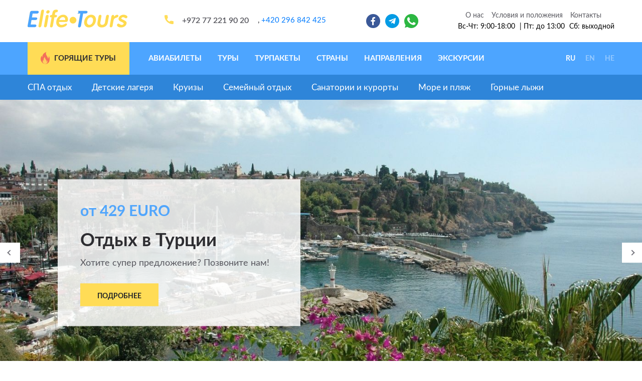

--- FILE ---
content_type: text/html; charset=UTF-8
request_url: https://elife.tours/?ui=gde_kupit_zhenskuyu_viagru_orsk.php
body_size: 23165
content:


<!DOCTYPE html>
<html lang="ru">
<head>

	<!-- Required meta tags -->
	<meta charset="utf-8">
	<meta name="format-detection" content="telephone=no">
	<meta name="mobile-web-app-capable" content="yes">
	<meta name="viewport" content="width=device-width, initial-scale=1, shrink-to-fit=no">

	<!-- favicon -->
	<link rel="shortcut icon" href="/local/templates/elife/favicon.png">

	
	<link rel="canonical" href="https://elife.tours/">

	<!-- Google Tag Manager -->
<!-- End Google Tag Manager -->
					
														<meta http-equiv="Content-Type" content="text/html; charset=UTF-8" />
<meta name="keywords" content="Организованные туры из Израиля" />
<meta name="description" content="Организованные туры из Израиля для русскоязычных путешественников Европа, Азия, Африка. Гиды, перелёты, лучшие цены. Бронируйте туры с Elife Tours!" />
<link href="/bitrix/js/main/core/css/core.min.css?15452312612854" type="text/css" rel="stylesheet" />

<script type="text/javascript" data-skip-moving="true">(function(w, d, n) {var cl = "bx-core";var ht = d.documentElement;var htc = ht ? ht.className : undefined;if (htc === undefined || htc.indexOf(cl) !== -1){return;}var ua = n.userAgent;if (/(iPad;)|(iPhone;)/i.test(ua)){cl += " bx-ios";}else if (/Android/i.test(ua)){cl += " bx-android";}cl += (/(ipad|iphone|android|mobile|touch)/i.test(ua) ? " bx-touch" : " bx-no-touch");cl += w.devicePixelRatio && w.devicePixelRatio >= 2? " bx-retina": " bx-no-retina";var ieVersion = -1;if (/AppleWebKit/.test(ua)){cl += " bx-chrome";}else if ((ieVersion = getIeVersion()) > 0){cl += " bx-ie bx-ie" + ieVersion;if (ieVersion > 7 && ieVersion < 10 && !isDoctype()){cl += " bx-quirks";}}else if (/Opera/.test(ua)){cl += " bx-opera";}else if (/Gecko/.test(ua)){cl += " bx-firefox";}if (/Macintosh/i.test(ua)){cl += " bx-mac";}ht.className = htc ? htc + " " + cl : cl;function isDoctype(){if (d.compatMode){return d.compatMode == "CSS1Compat";}return d.documentElement && d.documentElement.clientHeight;}function getIeVersion(){if (/Opera/i.test(ua) || /Webkit/i.test(ua) || /Firefox/i.test(ua) || /Chrome/i.test(ua)){return -1;}var rv = -1;if (!!(w.MSStream) && !(w.ActiveXObject) && ("ActiveXObject" in w)){rv = 11;}else if (!!d.documentMode && d.documentMode >= 10){rv = 10;}else if (!!d.documentMode && d.documentMode >= 9){rv = 9;}else if (d.attachEvent && !/Opera/.test(ua)){rv = 8;}if (rv == -1 || rv == 8){var re;if (n.appName == "Microsoft Internet Explorer"){re = new RegExp("MSIE ([0-9]+[\.0-9]*)");if (re.exec(ua) != null){rv = parseFloat(RegExp.$1);}}else if (n.appName == "Netscape"){rv = 11;re = new RegExp("Trident/.*rv:([0-9]+[\.0-9]*)");if (re.exec(ua) != null){rv = parseFloat(RegExp.$1);}}}return rv;}})(window, document, navigator);</script>


<link href="/bitrix/cache/css/s3/elife/template_a8d04952918ad1c0be30f6b1a4378999/template_a8d04952918ad1c0be30f6b1a4378999_v1.css?1739885058321814" type="text/css"  data-template-style="true" rel="stylesheet" />







<!-- Begin Me-Talk -->
<!-- End Me-Talk -->
<!-- dev2fun module opengraph -->
<meta property="og:title" content="Организованные туры из Израиля | Elife Tours- отдых и горящие туры"/>
<meta property="og:description" content="Организованные туры из Израиля для русскоязычных путешественников Европа, Азия, Африка. Гиды, перелёты, лучшие цены. Бронируйте туры с Elife Tours!"/>
<meta property="og:url" content="https://elife.tours/"/>
<meta property="og:type" content="website"/>
<meta property="og:site_name" content="elife.tours"/>
<!-- /dev2fun module opengraph -->



	<title>Организованные туры из Израиля | Elife Tours- отдых и горящие туры</title>

</head>
<meta name="facebook-domain-verification" content="jaz6e2fin8ijsjnaunzem4fk67r8oa" />
<body>

	
	<!-- Google Tag Manager (noscript) -->
<noscript><iframe src="https://www.googletagmanager.com/ns.html?id=GTM-WXGQJ7T"
height="0" width="0" style="display:none;visibility:hidden"></iframe></noscript>
<!-- End Google Tag Manager (noscript) -->
	<!--navbar.begin-->
	<nav class="navbar" id="navbar-elife">

		<!--topbar.begin-->
		<div class="topbar">
			<div class="container topbar__container">
				<div class="topbar__columns">
					<div class="topbar__column topbar__column--1">
						<a href="/" class="logo topbar__logo">
							<img class="logo__img" src="/local/templates/elife/img/logo.png" alt="">
						</a>
						<div class="dropdown dropdown-lang">
							<button class="btn btn-light dropdown-toggle" type="button" id="dropdownLang" data-toggle="dropdown" aria-haspopup="true" aria-expanded="false">RU</button>
							<div class="dropdown-menu" aria-labelledby="dropdownLang">
								<a class="dropdown-item" href="#">EN</a>
								<a class="dropdown-item" href="#">HE</a>
							</div>
						</div>
					</div>
					<div class="topbar__column topbar__column--2">
						<div class="topbar__phones">
							<a href="tel:+972772219020" class="topbar__phone">+972 77 221 90 20</a>,&nbsp;<a href="tel:+420296842425">+420 296 842 425</a>						</div>
						<div class="dropdown dropdown-phones">
							<button class="btn btn-light" type="button" id="dropdownPhones"> <span class="dropdown-toggle-i"></span>&nbsp; &nbsp; &nbsp;&nbsp;<a href="tel:+972772219020" style="font-size: 14.4px;">+972772219020</a>, <a href="tel:+420296842425" style="font-size: 14.4px;">+420296842425</a> </button>						</div>
					</div>
					<div class="topbar__column topbar__column--3">
						<div class="social-chat topbar__social-chat">
							<a href="https://www.facebook.com/elifetours" class="social-chat__link"><span class="icon-facebook"></span></a>
<a href="https://t.me/elifetours" class="social-chat__link social-chat__link--telegram"><span class="icon-telegram"></span></a>
<a href="https://api.whatsapp.com/send?phone=972559662979" class="social-chat__link social-chat__link--whatsapp"><span class="icon-whatsapp"></span></a>						</div>
					</div>
					<div class="topbar__column topbar__column--4">
						
	<div class="topbar__menu">
									<a href="/company/" class="topbar__menu-link">О нас</a>
												<a href="/usloviya-i-polozheniya.php" class="topbar__menu-link">Условия и положения</a>
												<a href="/contacts/" class="topbar__menu-link">Контакты</a>
						</div>
						<div class="topbar__info">
							<div class="topbar__address">
															</div>
							<div class="worktime topbar__worktime">
								<span class="text-nowrap" style="color: #000000;">Вс-Чт: 9:00-18:00</span><span style="color: #000000;"> </span><span class="worktime__span"><span style="color: #000000;">| </span><span style="color: #000000;">Пт: до 13:00</span><span style="color: #000000;">&nbsp;</span></span><span style="color: #000000;">Сб: выходной</span>							</div>
						</div>
					</div>
				</div>
			</div>
		</div>
		<!--topbar.end-->

		<!--navbar-mobile.begin-->
		<div class="navbar-mobile">
			<div class="navbar-mobile__item">
				<a href="/tours/direction_goryashchie_tury/" class="menu-main__link menu-main__link--hot">
					<span class="icon-fire menu-main__link-i"><span class="path1"></span><span class="path2"></span></span>
					Горящие туры
				</a>
			</div>
			<div class="navbar-mobile__item d-flex justify-content-end">
				<button class="navbar-toggler" type="button" data-toggle="collapse" data-target="#navbarElifeСollapse" aria-controls="navbarElifeСollapse" aria-expanded="false" aria-label="Toggle navigation">
					МЕНЮ <span class="navbar-toggler-icon"></span>
				</button>
			</div>
		</div>
		<!--navbar-mobile.end-->

		<!--navbar-collapse.begin-->
		<div class="collapse navbar-collapse" id="navbarElifeСollapse">
			<div class="navbar__inner">
				<div class="navbar__head">
					<span class="navbar__head-text">Меню</span>
					<button class="btn navbar__close" data-toggle="collapse" data-target="#navbarElifeСollapse" aria-expanded="false"></button>
				</div>
				<div class="navbar__body">
					<div class="menu-main">
						<div class="container menu-main__container">
							<div class="menu-main__list">
								<a href="/tours/direction_goryashchie_tury/" class="menu-main__link menu-main__link--hot">
									<span class="icon-fire menu-main__link-i"><span class="path1"></span><span class="path2"></span></span>
									Горящие туры
								</a>
								
						<a href="/tickets/" class="menu-main__link">Авиабилеты</a>
								<a href="/tours/" class="menu-main__link">Туры</a>
								<a href="/packets/" class="menu-main__link">Турпакеты</a>
								<a href="/strany/" class="menu-main__link">Страны</a>
								<a href="/napravleniya/" class="menu-main__link">Направления</a>
								<a href="/excursions/" class="menu-main__link">Экскурсии</a>
										</div>
							<div class="lang">
								<a href="#" class="lang__link lang__link--active">RU</a>
								<a href="#" class="lang__link">EN</a>
								<a href="#" class="lang__link">HE</a>
							</div>
						</div>
					</div>
					<div class="menu-sub">
						
	<div class="container menu-sub__container">
									<a href="/packets/direction_spa_otdykh/" class="menu-sub__link">СПА отдых</a>
												<a href="/tours/direction_camps/" class="menu-sub__link">Детские лагеря</a>
												<a href="/tours/direction_kruizy/" class="menu-sub__link">Круизы</a>
												<a href="/tours/direction_semeynye_tury/" class="menu-sub__link">Семейный отдых</a>
												<a href="/tours/direction_lechenie/" class="menu-sub__link">Санатории и курорты</a>
												<a href="/packets/direction_more_i_plyazh/" class="menu-sub__link">Море и пляж</a>
												<a href="/packets/direction_gornye_lyzhi/" class="menu-sub__link">Горные лыжи</a>
						</div>
					</div>
				</div>
				<div class="navbar__foot">
					
	<div class="navbar__contacts">
									<a href="/company/" class="navbar__contacts-link">О нас</a>
												<a href="/usloviya-i-polozheniya.php" class="navbar__contacts-link">Условия и положения</a>
												<a href="/contacts/" class="navbar__contacts-link">Контакты</a>
						</div>
				</div>
			</div>
		</div>
		<!--navbar-collapse.end-->
	</nav>
	<!--navbar.end-->

	<!--content.begin-->
	<main class="content">

		

<!-- интро слайдер -->

	<!--intro.begin-->
	<section class="intro">
		<!--intro carousel-->
		<div class="owl-carousel owl-theme intro__carousel">
											<!--item-->
				<div class="item intro__item" id="bx_3218110189_6187">
					<div class="intro__pict">
						<img class="intro__image owl-lazy" src="#" data-src="/upload/iblock/979/979b10a3927b2710ad4c8014d5b655d5.jpg" alt="">
					</div>
					<div class="container intro__container">
						<div class="intro__box">
							<div class="intro__price">от 429 EURO</div>
							<div class="title intro__title">Отдых в Турции</div>
							<p class="intro__paragraph">Хотите супер предложение? Позвоните нам!</p>
							<a href="/tours/country_turtsiya/" class="btn btn-warning intro__btn-more">Подробнее</a>
						</div>
					</div>
				</div>
				<!--item-->
											<!--item-->
				<div class="item intro__item" id="bx_3218110189_4528">
					<div class="intro__pict">
						<img class="intro__image owl-lazy" src="#" data-src="/upload/iblock/511/5117a8b6b3f142f9ae855bb184c21cbc.jpg" alt="">
					</div>
					<div class="container intro__container">
						<div class="intro__box">
							<div class="intro__price">от 329 EURO</div>
							<div class="title intro__title">Туры в Грузию</div>
							<p class="intro__paragraph">Хотите супер предложение? Позвоните нам!</p>
							<a href="/tours/country_gruziya/" class="btn btn-warning intro__btn-more">Подробнее</a>
						</div>
					</div>
				</div>
				<!--item-->
											<!--item-->
				<div class="item intro__item" id="bx_3218110189_4529">
					<div class="intro__pict">
						<img class="intro__image owl-lazy" src="#" data-src="/upload/iblock/11d/11d81f3ce9adf16637e9d2f99b12117a.jpg" alt="">
					</div>
					<div class="container intro__container">
						<div class="intro__box">
							<div class="intro__price">от 395 EURO</div>
							<div class="title intro__title">Туры в Португалию</div>
							<p class="intro__paragraph">Хотите супер предложение? Позвоните нам!</p>
							<a href="/tours/country_portugal/" class="btn btn-warning intro__btn-more">Подробнее</a>
						</div>
					</div>
				</div>
				<!--item-->
											<!--item-->
				<div class="item intro__item" id="bx_3218110189_4530">
					<div class="intro__pict">
						<img class="intro__image owl-lazy" src="#" data-src="/upload/iblock/38c/38c47b1d9eae33b71911678120d9625a.jpg" alt="">
					</div>
					<div class="container intro__container">
						<div class="intro__box">
							<div class="intro__price">от 639 EURO</div>
							<div class="title intro__title">Туры в Германию в одном месте!</div>
							<p class="intro__paragraph">Хотите супер предложение? Позвоните нам!</p>
							<a href="/tours/country_germany/" class="btn btn-warning intro__btn-more">Подробнее</a>
						</div>
					</div>
				</div>
				<!--item-->
											<!--item-->
				<div class="item intro__item" id="bx_3218110189_4531">
					<div class="intro__pict">
						<img class="intro__image owl-lazy" src="#" data-src="/upload/iblock/934/93449ef4cfe2ad1b2b017fbf859c2f1d.jpg" alt="">
					</div>
					<div class="container intro__container">
						<div class="intro__box">
							<div class="intro__price">от 699 EURO</div>
							<div class="title intro__title">Мы собрали лучшие туры для семейного отдыха!</div>
							<p class="intro__paragraph">Хотите супер предложение? Позвоните нам!</p>
							<a href="/tours/direction_semeynye_tury/" class="btn btn-warning intro__btn-more">Подробнее</a>
						</div>
					</div>
				</div>
				<!--item-->
					</div>
		<!--intro carousel-->
	</section>
	<!--intro.end-->

<!-- преимущества -->

	<!--benefits.begin-->
	<section class="benefits">
		<div class="container benefits__container">
			<h2 class="d-none">Наши преимущества</h2>
			<div class="benefits__items">
				<div class="row">
																						<!--item-->
						<div class="col-lg-3 col-md-3 col-6">
							<div class="benefits__item" id="bx_651765591_4535">
								<i class="icon-live-chat benefits__icon"></i>
Онлайн<br> консультации							</div>
						</div>
						<!--item-->
																	<!--item-->
						<div class="col-lg-3 col-md-3 col-6">
							<div class="benefits__item" id="bx_651765591_4536">
								<i class="icon-chronometer benefits__icon"></i>
Быстрое<br> обслуживание							</div>
						</div>
						<!--item-->
																	<!--item-->
						<div class="col-lg-3 col-md-3 col-6">
							<div class="benefits__item" id="bx_651765591_4537">
								<i class="icon-calendar benefits__icon"></i>
От 3 до 18<br> платежей							</div>
						</div>
						<!--item-->
																	<!--item-->
						<div class="col-lg-3 col-md-3 col-6">
							<div class="benefits__item benefits__item--last" id="bx_651765591_4538">
								<i class="icon-pin benefits__icon"></i>
Продажи по всему<br> миру							</div>
						</div>
						<!--item-->
									</div>
			</div>
		</div>
	</section>
	<!--benefits.end-->

<!-- фильтр турпакетов -->

<!--filter.begin-->
<section class="filter">
	<div class="container filter__container">
					<div class="title filter__title text-center">Турпакеты</div>
		
		<!--filter form.begin-->
		<!-- <form name="arrFilter_form" action="/?ui=gde_kupit_zhenskuyu_viagru_orsk.php" method="get" class="filter__form"> -->
		<form name="arrFilter_form" action="/packets/" method="get" class="filter__form">
			<input type="hidden" name="ui" value="gde_kupit_zhenskuyu_viagru_orsk.php" />
			<div class="filter__inner">
				<div class="dropdown filter__month">
					<button class="btn btn-warning dropdown-toggle" type="button" id="filterMounthP" data-toggle="dropdown" aria-haspopup="true" aria-expanded="false">Январь</button>
					<div class="dropdown-menu" aria-labelledby="filterMounthP">
						<a class="dropdown-item" href="#" data-month="1">Январь</a>
						<a class="dropdown-item" href="#" data-month="2">Февраль</a>
						<a class="dropdown-item" href="#" data-month="3">Март</a>
						<a class="dropdown-item" href="#" data-month="4">Апрель</a>
						<a class="dropdown-item" href="#" data-month="5">Май</a>
						<a class="dropdown-item" href="#" data-month="6">Июнь</a>
						<a class="dropdown-item" href="#" data-month="7">Июль</a>
						<a class="dropdown-item" href="#" data-month="8">Август</a>
						<a class="dropdown-item" href="#" data-month="9">Сентябрь</a>
						<a class="dropdown-item" href="#" data-month="10">Октябрь</a>
						<a class="dropdown-item" href="#" data-month="11">Ноябрь</a>
						<a class="dropdown-item" href="#" data-month="12">Декабрь</a>
					</div>
				</div>

				<div class="search">
					<div class="search__columns">
						<div class="search__column search__column--1">
							<div class="search__item">
								<label for="searchCountryP" class="search__label">Страна</label>
								<div class="select-custom">
									<select class="form-control select-custom__control" id="searchCountryP" name="arrFilter_pf[COUNTRY]">
										<option value="">Выберите страну</option>
											<option value="avstraliya">Австралия</option>
	<option value="avstriya">Австрия</option>
	<option value="azerbaydzhan">Азербайджан</option>
	<option value="albaniya">Албания</option>
	<option value="amerika">Америка</option>
	<option value="england">Англия</option>
	<option value="argentina">Аргентина</option>
	<option value="belgium">Бельгия</option>
	<option value="bulgaria">Болгария</option>
	<option value="brazil">Бразилия</option>
	<option value="butane">Бутан</option>
	<option value="hungary">Венгрия</option>
	<option value="vetnam">Вьетнам</option>
	<option value="germany">Германия</option>
	<option value="grenlandiya">Гренландия</option>
	<option value="gretsiya">Греция</option>
	<option value="gruziya">Грузия</option>
	<option value="denmark">Дания</option>
	<option value="dominikanskaya_respublika">Доминикана</option>
	<option value="egypt">Египет</option>
	<option value="izrail">Израиль</option>
	<option value="indiya">Индия</option>
	<option value="ireland">Ирландия</option>
	<option value="islandiya">Исландия</option>
	<option value="ispaniya">Испания</option>
	<option value="italiya">Италия</option>
	<option value="kanada">Канада</option>
	<option value="kanarskie_ostrova">Канарские острова</option>
	<option value="karibskie_ostrova">Карибские острова</option>
	<option value="kipr">Кипр</option>
	<option value="kitay">Китай</option>
	<option value="korea">Корея</option>
	<option value="costa_rica">Коста-Рика</option>
	<option value="cuba">Куба</option>
	<option value="latvia">Латвия</option>
	<option value="lithuania">Литва</option>
	<option value="luxembourg">Люксембург</option>
	<option value="macau">Макао</option>
	<option value="maldivy">Мальдивы</option>
	<option value="malta">Мальта</option>
	<option value="marokko">Марокко</option>
	<option value="meksika">Мексика</option>
	<option value="namibia">Намибия</option>
	<option value="nepal">Непал</option>
	<option value="niderlandy">Нидерланды</option>
	<option value="novaya_zelandiya">Новая Зеландия</option>
	<option value="norway">Норвегия</option>
	<option value="oae">ОАЭ</option>
	<option value="peru">Перу</option>
	<option value="poland">Польша</option>
	<option value="portugal">Португалия</option>
	<option value="russia">Россия</option>
	<option value="ruanda">Руанда</option>
	<option value="romania">Румыния</option>
	<option value="severnaya_afrika">Северная Африка</option>
	<option value="seyshelskie_ostrova">Сейшельские Острова</option>
	<option value="serbiya">Сербия</option>
	<option value="singapore">Сингапур</option>
	<option value="slovakiya">Словакия</option>
	<option value="sloveniya">Словения </option>
	<option value="tayland">Таиланд</option>
	<option value="taiwan">Тайвань</option>
	<option value="tanzania">Танзания</option>
	<option value="turtsiya">Турция</option>
	<option value="uzbekistan">Узбекистан</option>
	<option value="ukraina">Украина</option>
	<option value="uruguay">Уругвай</option>
	<option value="philippines">Филиппины</option>
	<option value="finland">Финляндия</option>
	<option value="frantsiya">Франция</option>
	<option value="chorvatiya">Хорватия</option>
	<option value="montenegro">Черногория</option>
	<option value="chekhiya">Чехия</option>
	<option value="chile">Чили</option>
	<option value="switzerland">Швейцария</option>
	<option value="sweden">Швеция</option>
	<option value="scotland">Шотландия</option>
	<option value="sri_lanka">Шри-Ланка</option>
	<option value="ekvador">Эквадор</option>
	<option value="estonia">Эстония</option>
	<option value="efiopiya">Эфиопия</option>
	<option value="yuzhnaya_afrika">Южная Африка</option>
	<option value="japan">Япония</option>
									</select>
									<span class="select-custom__i"></span>
								</div>
							</div>
						</div>
						<div class="search__column search__column--2">
							<div class="search__item">
								<label for="searchTypeP" class="search__label">Вид турпакета</label>
								<div class="select-custom">
									<select class="form-control select-custom__control" id="searchTypeP" name="arrFilter_pf[DIRECTION]">
										<option value="">Выберите вид</option>
											<option value="ekskursionnye">Экскурсионные</option>
	<option value="more_i_plyazh">Море и пляж</option>
	<option value="spa_otdykh">СПА отдых</option>
	<option value="gornye_lyzhi">Горные лыжи</option>
									</select>
									<span class="select-custom__i"></span>
								</div>
							</div>
						</div>
						<div class="search__column search__column--3">
							<div class="search__item">
								<label for="searchPeriodP" class="search__label">Период вылета</label>
								<div class="search__date">
									<input type="text" class="form-control search__date-control js-calendar-range" id="searchPeriodP" name="arrFilter_pf[PACKET_DATES_START]" data-default-date="" placeholder="Выберите дату">
									<span class="search__date-i">
										<i class="icon-calendar"></i>
									</span>
								</div>
							</div>
						</div>
						<div class="search__column search__column--4">
							<button class="btn btn-warning search__submit" type="submit" name="set_filter">
								<i class="icon-search search__submit-i"></i>
								Поиск							</button>
							<input type="hidden" name="set_filter" value="Y">
						</div>
					</div>
				</div>

			</div>
		</form>
		<!--filter form.end-->

	</div>
</section>
<!--filter.end-->

<!-- турпакеты -->

<!-- фильтр туров -->

<!--filter.begin-->
<section class="filter">
	<div class="container filter__container">
					<div class="title filter__title text-center">Туры</div>
		
		<!--filter form.begin-->
		<!-- <form name="arrFilter_form" action="/?ui=gde_kupit_zhenskuyu_viagru_orsk.php" method="get" class="filter__form"> -->
		<form name="arrFilter_form" action="/tours/" method="get" class="filter__form">
			<input type="hidden" name="ui" value="gde_kupit_zhenskuyu_viagru_orsk.php" />
			<div class="filter__inner">
				<div class="dropdown filter__month">
					<button class="btn btn-warning dropdown-toggle" type="button" id="filterMounthT" data-toggle="dropdown" aria-haspopup="true" aria-expanded="false">Январь</button>
					<div class="dropdown-menu" aria-labelledby="filterMounthT">
						<a class="dropdown-item" href="#" data-month="1">Январь</a>
						<a class="dropdown-item" href="#" data-month="2">Февраль</a>
						<a class="dropdown-item" href="#" data-month="3">Март</a>
						<a class="dropdown-item" href="#" data-month="4">Апрель</a>
						<a class="dropdown-item" href="#" data-month="5">Май</a>
						<a class="dropdown-item" href="#" data-month="6">Июнь</a>
						<a class="dropdown-item" href="#" data-month="7">Июль</a>
						<a class="dropdown-item" href="#" data-month="8">Август</a>
						<a class="dropdown-item" href="#" data-month="9">Сентябрь</a>
						<a class="dropdown-item" href="#" data-month="10">Октябрь</a>
						<a class="dropdown-item" href="#" data-month="11">Ноябрь</a>
						<a class="dropdown-item" href="#" data-month="12">Декабрь</a>
					</div>
				</div>

				<div class="search">
					<div class="search__columns">
						<div class="search__column search__column--1">
							<div class="search__item">
								<label for="searchCountryT" class="search__label">Страна</label>
								<div class="select-custom">
									<select class="form-control select-custom__control" id="searchCountryT" name="arrFilter_pf[COUNTRY]">
										<option value="">Выберите страну</option>
											<option value="avstraliya">Австралия</option>
	<option value="avstriya">Австрия</option>
	<option value="azerbaydzhan">Азербайджан</option>
	<option value="albaniya">Албания</option>
	<option value="amerika">Америка</option>
	<option value="england">Англия</option>
	<option value="argentina">Аргентина</option>
	<option value="belgium">Бельгия</option>
	<option value="bulgaria">Болгария</option>
	<option value="brazil">Бразилия</option>
	<option value="butane">Бутан</option>
	<option value="hungary">Венгрия</option>
	<option value="vetnam">Вьетнам</option>
	<option value="germany">Германия</option>
	<option value="grenlandiya">Гренландия</option>
	<option value="gretsiya">Греция</option>
	<option value="gruziya">Грузия</option>
	<option value="denmark">Дания</option>
	<option value="dominikanskaya_respublika">Доминикана</option>
	<option value="egypt">Египет</option>
	<option value="izrail">Израиль</option>
	<option value="indiya">Индия</option>
	<option value="ireland">Ирландия</option>
	<option value="islandiya">Исландия</option>
	<option value="ispaniya">Испания</option>
	<option value="italiya">Италия</option>
	<option value="kanada">Канада</option>
	<option value="kanarskie_ostrova">Канарские острова</option>
	<option value="karibskie_ostrova">Карибские острова</option>
	<option value="kipr">Кипр</option>
	<option value="kitay">Китай</option>
	<option value="korea">Корея</option>
	<option value="costa_rica">Коста-Рика</option>
	<option value="cuba">Куба</option>
	<option value="latvia">Латвия</option>
	<option value="lithuania">Литва</option>
	<option value="luxembourg">Люксембург</option>
	<option value="macau">Макао</option>
	<option value="maldivy">Мальдивы</option>
	<option value="malta">Мальта</option>
	<option value="marokko">Марокко</option>
	<option value="meksika">Мексика</option>
	<option value="namibia">Намибия</option>
	<option value="nepal">Непал</option>
	<option value="niderlandy">Нидерланды</option>
	<option value="novaya_zelandiya">Новая Зеландия</option>
	<option value="norway">Норвегия</option>
	<option value="oae">ОАЭ</option>
	<option value="peru">Перу</option>
	<option value="poland">Польша</option>
	<option value="portugal">Португалия</option>
	<option value="russia">Россия</option>
	<option value="ruanda">Руанда</option>
	<option value="romania">Румыния</option>
	<option value="severnaya_afrika">Северная Африка</option>
	<option value="seyshelskie_ostrova">Сейшельские Острова</option>
	<option value="serbiya">Сербия</option>
	<option value="singapore">Сингапур</option>
	<option value="slovakiya">Словакия</option>
	<option value="sloveniya">Словения </option>
	<option value="tayland">Таиланд</option>
	<option value="taiwan">Тайвань</option>
	<option value="tanzania">Танзания</option>
	<option value="turtsiya">Турция</option>
	<option value="uzbekistan">Узбекистан</option>
	<option value="ukraina">Украина</option>
	<option value="uruguay">Уругвай</option>
	<option value="philippines">Филиппины</option>
	<option value="finland">Финляндия</option>
	<option value="frantsiya">Франция</option>
	<option value="chorvatiya">Хорватия</option>
	<option value="montenegro">Черногория</option>
	<option value="chekhiya">Чехия</option>
	<option value="chile">Чили</option>
	<option value="switzerland">Швейцария</option>
	<option value="sweden">Швеция</option>
	<option value="scotland">Шотландия</option>
	<option value="sri_lanka">Шри-Ланка</option>
	<option value="ekvador">Эквадор</option>
	<option value="estonia">Эстония</option>
	<option value="efiopiya">Эфиопия</option>
	<option value="yuzhnaya_afrika">Южная Африка</option>
	<option value="japan">Япония</option>
									</select>
									<span class="select-custom__i"></span>
								</div>
							</div>
						</div>
						<div class="search__column search__column--2">
							<div class="search__item">
								<label for="searchTypeT" class="search__label">Вид тура</label>
								<div class="select-custom">
									<select class="form-control select-custom__control" id="searchTypeT" name="arrFilter_pf[DIRECTION]">
										<option value="">Выберите вид</option>
											<option value="ekskursionnye_tury">Экскурсионные туры</option>
	<option value="kruizy">Круизы</option>
	<option value="semeynye_tury">Семейные туры</option>
	<option value="lechenie">Туры на Лечение</option>
									</select>
									<span class="select-custom__i"></span>
								</div>
							</div>
						</div>
						<div class="search__column search__column--3">
							<div class="search__item">
								<label for="searchPeriodT" class="search__label">Период вылета</label>
								<div class="search__date">
									<input type="text" class="form-control search__date-control js-calendar-range" id="searchPeriodT" name="arrFilter_pf[TOUR_DATES]" data-default-date="" placeholder="Выберите дату">
									<span class="search__date-i">
										<i class="icon-calendar"></i>
									</span>
								</div>
							</div>
						</div>
						<div class="search__column search__column--4">
							<button class="btn btn-warning search__submit" type="submit" name="set_filter">
								<i class="icon-search search__submit-i"></i>
								Поиск							</button>
							<input type="hidden" name="set_filter" value="Y">
						</div>
					</div>
				</div>

			</div>
		</form>
		<!--filter form.end-->

	</div>
</section>
<!--filter.end-->


<!-- туры -->

	<!--organized-tours.begin-->
	<section class="organized-tours section-pt70">
		<div class="container organized-tours__container">
			
			<!--tours.begin-->
			<div class="tours-cards">
				<div class="tours-cards__body">
					<div class="row">
																				<div class="col-lg-4 col-md-6">
								<div class="tours-card" id="bx_3322728009_7845">
									<a href="/tours/shveytsariya_i_elzas_alpiyskoe_vdokhnovenie-7845/" class="tours-card__head">
										<img class="tours-card__image b-lazy" src="[data-uri]" data-src="/upload/iblock/7ee/7ee95baf1a2d9edcd11e7414f6109459.jpg" alt="Швейцария и Эльзас. Альпийское вдохновение">
										<span class="tours-card__label">Эшет Турс</span>
									</a>
									<div class="tours-card__body">
										<div class="tours-card__list">
											<span class="tours-card__country"><a href="/tours/country_germany/">Германия</a></span>
											<span class="tours-card__date">30.03.2026</span>
										</div>
										<a href="/tours/shveytsariya_i_elzas_alpiyskoe_vdokhnovenie-7845/" class="tours-card__title">
											Швейцария и Эльзас. Альпийское вдохновение										</a>
																			</div>
									<div class="tours-card__weather">
										<div class="tours-card__weather-list">
																																		<div class="tours-card__weather-item">
													<span class="icon-sun tours-card__weather-i"></span>
													8 дней
												</div>
																																		<div class="tours-card__weather-item">
													<span class="icon-moon tours-card__weather-i tours-card__weather-i--moon"></span>
													7 ночей
												</div>
																					</div>
									</div>
									<div class="tours-card__foot">
										<div class="tours-card__price">1499 €</div>
										<a href="/tours/shveytsariya_i_elzas_alpiyskoe_vdokhnovenie-7845/" class="btn btn-warning tours-card__btn-more">подробнее</a>
									</div>
								</div>
							</div>
																				<div class="col-lg-4 col-md-6">
								<div class="tours-card" id="bx_3322728009_7844">
									<a href="/tours/tri_evropeyskie_stolitsy_bratislava_vena_budapesht-7844/" class="tours-card__head">
										<img class="tours-card__image b-lazy" src="[data-uri]" data-src="/upload/iblock/8f9/8f9c83c55ff300e9097449be2b316188.jpg" alt="Три европейские столицы - Братислава - Вена - Будапешт">
										<span class="tours-card__label">Офир Турс</span>
									</a>
									<div class="tours-card__body">
										<div class="tours-card__list">
											<span class="tours-card__country"><a href="/tours/country_avstriya/">Австрия</a></span>
											<span class="tours-card__date">07.05.2026</span>
										</div>
										<a href="/tours/tri_evropeyskie_stolitsy_bratislava_vena_budapesht-7844/" class="tours-card__title">
											Три европейские столицы - Братислава - Вена - Будапешт										</a>
																			</div>
									<div class="tours-card__weather">
										<div class="tours-card__weather-list">
																																		<div class="tours-card__weather-item">
													<span class="icon-sun tours-card__weather-i"></span>
													8 дней
												</div>
																																		<div class="tours-card__weather-item">
													<span class="icon-moon tours-card__weather-i tours-card__weather-i--moon"></span>
													7 ночей
												</div>
																					</div>
									</div>
									<div class="tours-card__foot">
										<div class="tours-card__price">1149 €</div>
										<a href="/tours/tri_evropeyskie_stolitsy_bratislava_vena_budapesht-7844/" class="btn btn-warning tours-card__btn-more">подробнее</a>
									</div>
								</div>
							</div>
																				<div class="col-lg-4 col-md-6">
								<div class="tours-card" id="bx_3322728009_7843">
									<a href="/tours/klub_marko_polo_dva_italyanskikh_karnavala-7843/" class="tours-card__head">
										<img class="tours-card__image b-lazy" src="[data-uri]" data-src="/upload/iblock/216/21641a5f062f0283e1a4f31a847f2260.jpg" alt="Клуб Марко Поло: два итальянских карнавала">
										<span class="tours-card__label">Каспи-Метрополь</span>
									</a>
									<div class="tours-card__body">
										<div class="tours-card__list">
											<span class="tours-card__country"><a href="/tours/country_italiya/">Италия</a></span>
											<span class="tours-card__date">11.02.2026</span>
										</div>
										<a href="/tours/klub_marko_polo_dva_italyanskikh_karnavala-7843/" class="tours-card__title">
											Клуб Марко Поло: два итальянских карнавала										</a>
																			</div>
									<div class="tours-card__weather">
										<div class="tours-card__weather-list">
																																		<div class="tours-card__weather-item">
													<span class="icon-sun tours-card__weather-i"></span>
													7 дней
												</div>
																																		<div class="tours-card__weather-item">
													<span class="icon-moon tours-card__weather-i tours-card__weather-i--moon"></span>
													6 ночей
												</div>
																					</div>
									</div>
									<div class="tours-card__foot">
										<div class="tours-card__price">1229 €</div>
										<a href="/tours/klub_marko_polo_dva_italyanskikh_karnavala-7843/" class="btn btn-warning tours-card__btn-more">подробнее</a>
									</div>
								</div>
							</div>
																				<div class="col-lg-4 col-md-6">
								<div class="tours-card" id="bx_3322728009_7842">
									<a href="/tours/novyy_god_rim_i_neapol_gostinitsy_v_tsentre_prazdnichnyy_uzhin_prazdnichnyy_shopping-7842/" class="tours-card__head">
										<img class="tours-card__image b-lazy" src="[data-uri]" data-src="/upload/iblock/cf5/cf5bc17b23df6acea1ed93187c0f3d3b.jpg" alt="Новый Год - Рим и Неаполь, гостиницы в ЦЕНТРЕ (праздничный ужин, праздничный шоппинг)">
										<span class="tours-card__label">Каспи-Метрополь</span>
									</a>
									<div class="tours-card__body">
										<div class="tours-card__list">
											<span class="tours-card__country"><a href="/tours/country_italiya/">Италия</a></span>
											<span class="tours-card__date">28.12.2025</span>
										</div>
										<a href="/tours/novyy_god_rim_i_neapol_gostinitsy_v_tsentre_prazdnichnyy_uzhin_prazdnichnyy_shopping-7842/" class="tours-card__title">
											Новый Год - Рим и Неаполь, гостиницы в ЦЕНТРЕ (праздничный ужин, праздничный шоппинг)										</a>
																			</div>
									<div class="tours-card__weather">
										<div class="tours-card__weather-list">
																																		<div class="tours-card__weather-item">
													<span class="icon-sun tours-card__weather-i"></span>
													8 дней
												</div>
																																		<div class="tours-card__weather-item">
													<span class="icon-moon tours-card__weather-i tours-card__weather-i--moon"></span>
													7 ночей
												</div>
																					</div>
									</div>
									<div class="tours-card__foot">
										<div class="tours-card__price">1859 €</div>
										<a href="/tours/novyy_god_rim_i_neapol_gostinitsy_v_tsentre_prazdnichnyy_uzhin_prazdnichnyy_shopping-7842/" class="btn btn-warning tours-card__btn-more">подробнее</a>
									</div>
								</div>
							</div>
																				<div class="col-lg-4 col-md-6">
								<div class="tours-card" id="bx_3322728009_7841">
									<a href="/tours/otdykh_v_avstrii_vkl_myunkhen_8_dney_mart_aprel-7841/" class="tours-card__head">
										<img class="tours-card__image b-lazy" src="[data-uri]" data-src="/upload/iblock/b44/b4455fc01e251a19819abc2e7f94c460.jpg" alt="Отдых в Австрии, вкл. Мюнхен, 8 дней, март, апрель">
										<span class="tours-card__label">Офир Турс</span>
									</a>
									<div class="tours-card__body">
										<div class="tours-card__list">
											<span class="tours-card__country"><a href="/tours/country_avstriya/">Австрия</a></span>
											<span class="tours-card__date">30.03.2026</span>
										</div>
										<a href="/tours/otdykh_v_avstrii_vkl_myunkhen_8_dney_mart_aprel-7841/" class="tours-card__title">
											Отдых в Австрии, вкл. Мюнхен, 8 дней, март, апрель										</a>
																			</div>
									<div class="tours-card__weather">
										<div class="tours-card__weather-list">
																																		<div class="tours-card__weather-item">
													<span class="icon-sun tours-card__weather-i"></span>
													8 дней
												</div>
																																		<div class="tours-card__weather-item">
													<span class="icon-moon tours-card__weather-i tours-card__weather-i--moon"></span>
													7 ночей
												</div>
																					</div>
									</div>
									<div class="tours-card__foot">
										<div class="tours-card__price">1399 €</div>
										<a href="/tours/otdykh_v_avstrii_vkl_myunkhen_8_dney_mart_aprel-7841/" class="btn btn-warning tours-card__btn-more">подробнее</a>
									</div>
								</div>
							</div>
																				<div class="col-lg-4 col-md-6">
								<div class="tours-card" id="bx_3322728009_7840">
									<a href="/tours/otdykh_v_avstrii_vkl_myunkhen_8_dney_may_iyun_oktyabr-7840/" class="tours-card__head">
										<img class="tours-card__image b-lazy" src="[data-uri]" data-src="/upload/iblock/80e/80ef8510e5aabff96c607c2d1bb8b3c9.jpg" alt="Отдых в Австрии, вкл. Мюнхен, 8 дней, май, июнь, октябрь">
										<span class="tours-card__label">Офир Турс</span>
									</a>
									<div class="tours-card__body">
										<div class="tours-card__list">
											<span class="tours-card__country"><a href="/tours/country_avstriya/">Австрия</a></span>
											<span class="tours-card__date">04.05.2026</span>
										</div>
										<a href="/tours/otdykh_v_avstrii_vkl_myunkhen_8_dney_may_iyun_oktyabr-7840/" class="tours-card__title">
											Отдых в Австрии, вкл. Мюнхен, 8 дней, май, июнь, октябрь										</a>
																			</div>
									<div class="tours-card__weather">
										<div class="tours-card__weather-list">
																																		<div class="tours-card__weather-item">
													<span class="icon-sun tours-card__weather-i"></span>
													8 дней
												</div>
																																		<div class="tours-card__weather-item">
													<span class="icon-moon tours-card__weather-i tours-card__weather-i--moon"></span>
													7 ночей
												</div>
																					</div>
									</div>
									<div class="tours-card__foot">
										<div class="tours-card__price">1399 €</div>
										<a href="/tours/otdykh_v_avstrii_vkl_myunkhen_8_dney_may_iyun_oktyabr-7840/" class="btn btn-warning tours-card__btn-more">подробнее</a>
									</div>
								</div>
							</div>
											</div>
				</div>
				<div class="tours-cards__foot">
											<a href="/tours/" class="btn btn-outline-warning tours-cards__btn-all">Все туры</a>
									</div>
			</div>
		</div>
	</section>
	<!--organized-tours.end-->


<!-- детские лагеря -->

<!-- популярные страны -->

	<!--country.begin-->
	<section class="country">
		<div class="container country__container">
			<h2 class="title-h2 country__title text-center">Популярные страны</h2>
			<div class="country__columns">
														<div class="country__column" id="bx_2970353375_4626">
						<!-- <a href="/tours/filter/country-avstriya/" class="country__item"> -->
						<a href="/tours/country_avstriya/" class="country__item">
							<span class="country__label">Австрия</span>
															<img class="country__image b-lazy" src="[data-uri]" data-src="/upload/iblock/74d/74d60a32b7260ce8346b085bbde046be.jpg" alt="Австрия">
													</a>
					</div>
														<div class="country__column" id="bx_2970353375_4629">
						<!-- <a href="/tours/filter/country-england/" class="country__item"> -->
						<a href="/tours/country_england/" class="country__item">
							<span class="country__label">Англия</span>
															<img class="country__image b-lazy" src="[data-uri]" data-src="/upload/iblock/12c/12cb9fefffff251ccad8b89e68681920.jpg" alt="Англия">
													</a>
					</div>
														<div class="country__column" id="bx_2970353375_4635">
						<!-- <a href="/tours/filter/country-hungary/" class="country__item"> -->
						<a href="/tours/country_hungary/" class="country__item">
							<span class="country__label">Венгрия</span>
															<img class="country__image b-lazy" src="[data-uri]" data-src="/upload/iblock/2fe/2fe8a0ce2acd8fc8974f7f027b18f0d5.jpg" alt="Венгрия">
													</a>
					</div>
														<div class="country__column" id="bx_2970353375_4638">
						<!-- <a href="/tours/filter/country-gretsiya/" class="country__item"> -->
						<a href="/tours/country_gretsiya/" class="country__item">
							<span class="country__label">Греция</span>
															<img class="country__image b-lazy" src="[data-uri]" data-src="/upload/iblock/59a/59a8fdb1fa989a2d77719ea32e367da5.jpg" alt="Греция">
													</a>
					</div>
														<div class="country__column" id="bx_2970353375_4646">
						<!-- <a href="/tours/filter/country-ispaniya/" class="country__item"> -->
						<a href="/tours/country_ispaniya/" class="country__item">
							<span class="country__label">Испания</span>
															<img class="country__image b-lazy" src="[data-uri]" data-src="/upload/iblock/cd1/cd1399660e42efb53310f9877aba7e15.jpg" alt="Испания">
													</a>
					</div>
														<div class="country__column" id="bx_2970353375_4647">
						<!-- <a href="/tours/filter/country-italiya/" class="country__item"> -->
						<a href="/tours/country_italiya/" class="country__item">
							<span class="country__label">Италия</span>
															<img class="country__image b-lazy" src="[data-uri]" data-src="/upload/iblock/500/500bbb0c42581f85df95115383da3f9d.jpg" alt="Италия">
													</a>
					</div>
														<div class="country__column" id="bx_2970353375_4666">
						<!-- <a href="/tours/filter/country-poland/" class="country__item"> -->
						<a href="/tours/country_poland/" class="country__item">
							<span class="country__label">Польша</span>
															<img class="country__image b-lazy" src="[data-uri]" data-src="/upload/iblock/a9a/a9a4b626755015dd45915405e44913a8.jpg" alt="Польша">
													</a>
					</div>
														<div class="country__column" id="bx_2970353375_4687">
						<!-- <a href="/tours/filter/country-chekhiya/" class="country__item"> -->
						<a href="/tours/country_chekhiya/" class="country__item">
							<span class="country__label">Чехия</span>
															<img class="country__image b-lazy" src="[data-uri]" data-src="/upload/iblock/9d5/9d5b81856a136bcf9830d12825b958c7.jpg" alt="Чехия">
													</a>
					</div>
							</div>
		</div>
	</section>
	<!--country.end-->

<!-- новости + статьи -->
<!--information.begin-->
<section class="information">
	<div class="container information__container">
		<div class="information__head">
			<h2 class="title-h2 information__title text-center">Полезная информация</h2>
			<ul class="nav nav-tabs information__tabs">
				<li class="nav-item">
					<a class="nav-link active" data-toggle="tab" href="#tabsNews">Новости</a>
				</li>
				<li class="nav-item">
					<a class="nav-link" data-toggle="tab" href="#tabsArticles">Статьи</a>
				</li>
			</ul>
		</div>
		<div class="tab-content information__tab-content">
			<div class="tab-pane active" id="tabsNews">

				<!--carousel-news.begin-->
				<div class="owl-carousel owl-theme information__carousel">

					
					<div class="item">
			<div class="container">
				<!--news-->
				<div class="news__card" id="bx_719294866_6819">
					<div class="row align-items-center">
						<div class="col-lg-6 col-md-6 d-flex">
							<div class="news__card-pict">
								<img class="news__card-image owl-lazy" src="#" data-src="/upload/iblock/f54/f54069c6fee79858f87ff7df93b13427.jpg" alt="">
							</div>
						</div>
						<div class="col-lg-6 col-md-6 d-flex align-items-center">
							<div class="news__card-content">
								<div class="news__card-list">
									<div class="news__card-name">Новости</div>
									<div class="news__card-date">13.05.2022</div>
								</div>
								<h2 class="news__card-title">С 20 мая отмена тестов на коронавирус в аэропорту</h2>
								<p>Решение было принято в связи со снижением заболеваемости в стране.</p>								<a href="/company/news/s_20_maya_otmena_testov_na_koronavirus_v_aeroportu/" class="btn btn-warning news__card-btn-more">Подробнее</a>
							</div>
						</div>
					</div>
				</div>
				<!--news-->
			</div>
		</div>
					<div class="item">
			<div class="container">
				<!--news-->
				<div class="news__card" id="bx_719294866_6776">
					<div class="row align-items-center">
						<div class="col-lg-6 col-md-6 d-flex">
							<div class="news__card-pict">
								<img class="news__card-image owl-lazy" src="#" data-src="/upload/iblock/834/8340e47f9e6c087576f18d9b5caafdd0.jpg" alt="">
							</div>
						</div>
						<div class="col-lg-6 col-md-6 d-flex align-items-center">
							<div class="news__card-content">
								<div class="news__card-list">
									<div class="news__card-name">Новости</div>
									<div class="news__card-date">28.04.2022</div>
								</div>
								<h2 class="news__card-title">&quot;Второй Бен-Гурион&quot;: где посторят новый аэропорт</h2>
								<p><p>
	 Предположительно, для него создадут искусственный остров.
</p></p>								<a href="/company/news/vtoroy_ben_gurion_gde_postoryat_novyy_aeroport/" class="btn btn-warning news__card-btn-more">Подробнее</a>
							</div>
						</div>
					</div>
				</div>
				<!--news-->
			</div>
		</div>
					<div class="item">
			<div class="container">
				<!--news-->
				<div class="news__card" id="bx_719294866_6527">
					<div class="row align-items-center">
						<div class="col-lg-6 col-md-6 d-flex">
							<div class="news__card-pict">
								<img class="news__card-image owl-lazy" src="#" data-src="/upload/iblock/b94/b9452aa4e90e6b415a9a9f7f232c5454.jpg" alt="">
							</div>
						</div>
						<div class="col-lg-6 col-md-6 d-flex align-items-center">
							<div class="news__card-content">
								<div class="news__card-list">
									<div class="news__card-name">Новости</div>
									<div class="news__card-date">01.02.2022</div>
								</div>
								<h2 class="news__card-title">Обновлены правила прилета в Израиль</h2>
																<a href="/company/news/obnovleny_pravila_prileta_v_izrail/" class="btn btn-warning news__card-btn-more">Подробнее</a>
							</div>
						</div>
					</div>
				</div>
				<!--news-->
			</div>
		</div>
					<div class="item">
			<div class="container">
				<!--news-->
				<div class="news__card" id="bx_719294866_6415">
					<div class="row align-items-center">
						<div class="col-lg-6 col-md-6 d-flex">
							<div class="news__card-pict">
								<img class="news__card-image owl-lazy" src="#" data-src="/upload/iblock/1af/1afe55fc357221134839f0b2f544ae84.jpg" alt="">
							</div>
						</div>
						<div class="col-lg-6 col-md-6 d-flex align-items-center">
							<div class="news__card-content">
								<div class="news__card-list">
									<div class="news__card-name">Новости</div>
									<div class="news__card-date">24.08.2021</div>
								</div>
								<h2 class="news__card-title">Красные и желтые страны для посещения</h2>
								<p>Обновленный список</p>								<a href="/company/news/krasnye_i_zheltye_strany_dlya_poseshcheniya/" class="btn btn-warning news__card-btn-more">Подробнее</a>
							</div>
						</div>
					</div>
				</div>
				<!--news-->
			</div>
		</div>
					<div class="item">
			<div class="container">
				<!--news-->
				<div class="news__card" id="bx_719294866_6372">
					<div class="row align-items-center">
						<div class="col-lg-6 col-md-6 d-flex">
							<div class="news__card-pict">
								<img class="news__card-image owl-lazy" src="#" data-src="/upload/iblock/d53/d53d695b5fe199318005bf80b3b33130.jpg" alt="">
							</div>
						</div>
						<div class="col-lg-6 col-md-6 d-flex align-items-center">
							<div class="news__card-content">
								<div class="news__card-list">
									<div class="news__card-name">Новости</div>
									<div class="news__card-date">18.06.2021</div>
								</div>
								<h2 class="news__card-title">Любимые страны израильтян: тесты, ограничения, карантин</h2>
								<p>Мы публикуем перечень стран, которые любят израильские туристы, и расскажем, какие там действуют ограничения и что работает.</p>								<a href="/company/news/lyubimye_strany_izrailtyan_testy_ogranicheniya_karantin/" class="btn btn-warning news__card-btn-more">Подробнее</a>
							</div>
						</div>
					</div>
				</div>
				<!--news-->
			</div>
		</div>
					</div>
				<!--carousel-news.begin-->

			</div>
			<div class="tab-pane fade" id="tabsArticles">

				<!--carousel-article.begin-->
				<div class="owl-carousel owl-theme information__carousel">

					
					<div class="item">
			<div class="container">
				<!--news-->
				<div class="news__card" id="bx_1574478084_7798">
					<div class="row align-items-center">
						<div class="col-lg-6 col-md-6 d-flex">
							<div class="news__card-pict">
								<img class="news__card-image owl-lazy" src="#" data-src="/upload/iblock/4f3/4f39cbb47b1372bf2f4e017951cb92d1.png" alt="">
							</div>
						</div>
						<div class="col-lg-6 col-md-6 d-flex align-items-center">
							<div class="news__card-content">
								<div class="news__card-list">
									<div class="news__card-name">Статьи</div>
									<div class="news__card-date">04.09.2025</div>
								</div>
								<h2 class="news__card-title">Elife Travel — новый маркетплейс туров для удобного и безопасного бронирования</h2>
																<a href="/blog/elife_travel_novyy_marketpleys_turov_dlya_udobnogo_i_bezopasnogo_bronirovaniya/" class="btn btn-warning news__card-btn-more">Подробнее</a>
							</div>
						</div>
					</div>
				</div>
				<!--news-->
			</div>
		</div>
					<div class="item">
			<div class="container">
				<!--news-->
				<div class="news__card" id="bx_1574478084_7746">
					<div class="row align-items-center">
						<div class="col-lg-6 col-md-6 d-flex">
							<div class="news__card-pict">
								<img class="news__card-image owl-lazy" src="#" data-src="/upload/iblock/5e4/5e41a1e1c87e9afc276e52d43d7ecd27.jpg" alt="">
							</div>
						</div>
						<div class="col-lg-6 col-md-6 d-flex align-items-center">
							<div class="news__card-content">
								<div class="news__card-list">
									<div class="news__card-name">Статьи</div>
									<div class="news__card-date">08.06.2025</div>
								</div>
								<h2 class="news__card-title">Что посмотреть в Париже — Полный маршрут по достопримечательностям</h2>
								<p><p>
	 Париж — город мечты, который хочется увидеть хотя бы раз в жизни. Я была в Париже дважды и каждый раз открывала его по-новому.
</p></p>								<a href="/blog/chto_posmotret_v_parizhe_polnyy_marshrut_po_dostoprimechatelnostyam/" class="btn btn-warning news__card-btn-more">Подробнее</a>
							</div>
						</div>
					</div>
				</div>
				<!--news-->
			</div>
		</div>
					<div class="item">
			<div class="container">
				<!--news-->
				<div class="news__card" id="bx_1574478084_7736">
					<div class="row align-items-center">
						<div class="col-lg-6 col-md-6 d-flex">
							<div class="news__card-pict">
								<img class="news__card-image owl-lazy" src="#" data-src="/upload/iblock/b39/b39b19e1a72c89aaa66e2cfe6678c649.jpg" alt="">
							</div>
						</div>
						<div class="col-lg-6 col-md-6 d-flex align-items-center">
							<div class="news__card-content">
								<div class="news__card-list">
									<div class="news__card-name">Статьи</div>
									<div class="news__card-date">14.05.2025</div>
								</div>
								<h2 class="news__card-title">7 ошибок туристов в Будапеште, которые я совершала сама и как их избежать</h2>
								<p>7 реальных ошибок, которые совершают туристы в Будапеште. Как избежать провала и сделать поездку комфортной — советы от тревел-блогера.</p>								<a href="/blog/7_oshibok_turistov_v_budapeshte_kotorye_ya_sovershala_sama_i_kak_ikh_izbezhat/" class="btn btn-warning news__card-btn-more">Подробнее</a>
							</div>
						</div>
					</div>
				</div>
				<!--news-->
			</div>
		</div>
					<div class="item">
			<div class="container">
				<!--news-->
				<div class="news__card" id="bx_1574478084_7730">
					<div class="row align-items-center">
						<div class="col-lg-6 col-md-6 d-flex">
							<div class="news__card-pict">
								<img class="news__card-image owl-lazy" src="#" data-src="/upload/iblock/7ef/7ef37656cde53bb718bd989ab8a1b92b.jpg" alt="">
							</div>
						</div>
						<div class="col-lg-6 col-md-6 d-flex align-items-center">
							<div class="news__card-content">
								<div class="news__card-list">
									<div class="news__card-name">Статьи</div>
									<div class="news__card-date">07.05.2025</div>
								</div>
								<h2 class="news__card-title">Маршрут по Праге на 5 дней — что посмотреть и советы туристам</h2>
								<p>Чехия — страна с богатой историей и красивыми городами, но именно Прага часто становится первым выбором туриста.</p>								<a href="/blog/marshrut_po_prage_na_5_dney_chto_posmotret_i_sovety_turistam/" class="btn btn-warning news__card-btn-more">Подробнее</a>
							</div>
						</div>
					</div>
				</div>
				<!--news-->
			</div>
		</div>
					<div class="item">
			<div class="container">
				<!--news-->
				<div class="news__card" id="bx_1574478084_7728">
					<div class="row align-items-center">
						<div class="col-lg-6 col-md-6 d-flex">
							<div class="news__card-pict">
								<img class="news__card-image owl-lazy" src="#" data-src="/upload/iblock/e2e/e2e08092fc76088ed8dea53600ac91d9.jpg" alt="">
							</div>
						</div>
						<div class="col-lg-6 col-md-6 d-flex align-items-center">
							<div class="news__card-content">
								<div class="news__card-list">
									<div class="news__card-name">Статьи</div>
									<div class="news__card-date">02.05.2025</div>
								</div>
								<h2 class="news__card-title">Что посмотреть в Будапеште летом 2025: маршрут на 3 дня и советы</h2>
								<p>Будапешт — столица Венгрии, раскинувшаяся по обе стороны Дуная. Город объединяет в себе архитектурную роскошь Австро-Венгерской империи</p>								<a href="/blog/chto_posmotret_v_budapeshte_letom_2025_marshrut_na_3_dnya_i_sovety/" class="btn btn-warning news__card-btn-more">Подробнее</a>
							</div>
						</div>
					</div>
				</div>
				<!--news-->
			</div>
		</div>
					</div>
				<!--carousel-article.begin-->

			</div>
		</div>
	</div>
</section>
<!--information.end-->

<!-- услуги -->


<!-- сео текст -->
<!--article.begin--> <article class="article">
<div class="container article__container">
	<div class="article__content">
		<div class="article__item">
			<h1 class="title article__item-title">Организованные туры из Израиля по всему миру с Elife Tours — комфорт и новые впечатления</h1>
			<p>
				 Организованные туры из Израиля — это удобный и надёжный способ путешествовать без забот. Elife Tours помогает жителям Израиля открывать Европу, Азию и Африку с вылетом из Тель-Авива, прямыми рейсами и русскоязычными гидами. Мы представляем&nbsp;программы туров «под ключ».
			</p>
			<p>
				 Компания Elife Tours приглашает вас отправиться в увлекательные путешествия, чтобы познакомиться с историческими городами Европы, экзотическими странами Азии и Африки, а также насладиться роскошным пляжным отдыхом. Выбирая наши маршруты, вы получаете не только комфортный отдых, но и возможность открыть новые места, наполненные эмоциями и впечатлениями.
			</p>
			<h2>Почему выбирают организованные туры из Израиля с Elife Tours</h2>
			<ul>
				<li>Комфортные перелёты и трансферы из Тель-Авива и других аэропортов Израиля.</li>
				<li>Русскоязычные гиды и сопровождение 24/7 на всех этапах путешествия.</li>
				<li>Гибкие программы: семейные, экскурсионные, пляжные, авторские и комбинированные туры.</li>
				<li>Размещение в проверенных отелях и комфортный транспорт.</li>
				<li>Полная организация&nbsp;в стоимости пакета.</li>
			</ul>
			<p>
				 Организованные туры из Израиля включают всё: перелёты, трансферы, гидов, экскурсии. Вам остаётся только выбрать направление и даты — остальное мы сделаем за вас.
			</p>
			<h2>Популярные направления — Европа, Азия и Африка</h2>
			<h3>Туры в Европу из Израиля</h3>
			<p>
				 Европа остаётся самым популярным направлением среди израильских путешественников. Мы предлагаем экскурсионные программы в Италию, Францию, Испанию и Грецию с вылетом из Израиля. Рим, Париж, Барселона и Санторини — всё доступно в одном каталоге туров.
			</p>
			<h3>Туры в Азию и на Ближний Восток</h3>
			<p>
				 Таиланд, Вьетнам, Япония и Южная Корея — идеальный вариант для тех, кто ищет экзотику. Elife Tours предлагает организованные туры из Израиля в Азию с гибкими программами и русскоязычными гидами.
			</p>
			<h3>Пляжный отдых и горящие предложения</h3>
			<p>
				 Кипр, Крит, Турция и Португалия — прекрасный вариант для коротких отпусков. Доступны горящие туры из Израиля с прямыми рейсами и выгодными ценами.
			</p>
			<h2>Как купить тур с Elife Tours</h2>
			<ol>
				<li>Выберите направление и даты путешествия на сайте.</li>
				<li>Изучите программу и стоимость тура.</li>
				<li>Оставьте заявку на бронирование или свяжитесь с менеджером для консультации.</li>
				<li>Получите подтверждение и готовьтесь к поездке!</li>
			</ol>
			<h2>Когда лучше отправляться в путешествие</h2>
			<ul>
				<li><strong>Весна</strong> — лучшее время для экскурсионных туров по Европе.</li>
				<li><strong>Лето</strong> — пляжный отдых и скандинавские маршруты.</li>
				<li><strong>Осень</strong> — гастрономические туры и винные поездки.</li>
				<li><strong>Зима</strong> — горнолыжные туры и рождественские ярмарки.</li>
			</ul>
			<h2>Часто задаваемые вопросы о турах из Израиля</h2>
			<h3>Нужна ли виза для туров в Европу из Израиля?</h3>
			<p>
				 Для граждан Израиля большинство европейских стран доступны без визы до 90 дней. Мы уточним условия для вашего направления.
			</p>
			<h3>Можно ли изменить программу во время тура?</h3>
			<p>
				 Да, маршруты можно адаптировать — добавить экскурсии, свободные дни или улучшить категорию отеля.
			</p>
			<h3>Есть ли русскоязычные гиды?</h3>
			<p>
				 Да, в основных странах путешествий работают опытные гиды, говорящие на русском языке.
			</p>
			<h3>Из какого аэропорта вылет?</h3>
			<p>
				 Обычно вылеты осуществляются из Бен-Гуриона (Тель-Авив), но возможны альтернативы по маршруту.
			</p>
			<h2>Готовы к путешествию?</h2>
			<p>
				 Оставьте заявку — мы подберём организованный тур из Израиля под ваши даты и бюджет. С Elife Tours вы всегда путешествуете спокойно и с удовольствием.
			</p>
		</div>
	</div>
</div>
 </article>

	</main>
	<!--content.end-->

	<!--footer.begin-->
	<div class="footer">
		<div class="container footer__container">
			<div class="footer__columns">
				<div class="footer__column">
					<a href="/" class="logo footer__logo">
						<img class="logo__img" src="/local/templates/elife/img/logo.png" alt="">
					</a>

					<!--social.begin-->
					<div class="social footer__social">
						<h4 class="social__title">Мы в соцсетях:</h4>
						<div class="social__items">
							<a href="#" class="social__item"><span class="icon-vk"></span></a>
<a href="#" class="social__item social__item--fb"><span class="icon-facebook"></span></a>
<a href="#" class="social__item social__item--tw"><span class="icon-twitter"></span></a>
<a href="#" class="social__item social__item--od"><span class="icon-odnoklassniki"></span></a>						</div>
					</div>
					<!--social.end-->
				</div>
				<div class="footer__column">
					<div class="footer__address">
						Кирьят Моцкин Роках д.19 (компания работает удаленно)					</div>
					<div class="worktime footer__worktime">
						вс-пт: 9:00-18:00 <span class="worktime__span">|</span> сб.: выходной					</div>
					<a href="mailto:" class="link footer__link-email">
											</a>

					<div class="footer__phones">
						<a href="tel:+972772219020" class="footer__phone">+972772219020</a>,&nbsp;+420296842425					</div>
				</div>
				<div class="footer__column">
					
	<ul class="footer__menu">
									<li class="footer__menu-item"><a href="/company/" class="footer__menu-link">О нас</a></li>
												<li class="footer__menu-item"><a href="/company/news/" class="footer__menu-link">Новости</a></li>
												<li class="footer__menu-item"><a href="/blog/" class="footer__menu-link">Статьи</a></li>
												<li class="footer__menu-item"><a href="/contacts/" class="footer__menu-link">Контакты</a></li>
						</ul>
				</div>
				<div class="footer__column">

					<!--form-subscribe.begin-->
					
<form action="/company/subscribe/" class="form-subscribe footer__form-subscribe" method="POST">
	<h3 class="form-subscribe__title"></h3>
	<div class="form-subscribe__body">
		<input type="email" class="form-control form-subscribe__control" name="sf_EMAIL" placeholder="Ваш e-mail" value="" required>
		<button type="submit" class="btn btn-warning form-subscribe__submit">подписаться</button>
	</div>
</form>					<!--form-subscribe.end-->

					<div class="footer__copyright">
						&copy; Все права защищены. Информация сайта защищена законом об авторских правах.					</div>
				</div>
			</div>
		</div>
	</div>
	<!--footer.end-->

	<div id="thank" class="popup">
		<div class="popup-body">
			<div>Спасибо, ваша заявка принята.<br>Наш менеджер свяжется по указанным контактным данным.</div>
		</div>
	</div>
	<a href="#" data-fancybox data-src="#thank" class="hide" id="thank_link"></a>

	<div id="conditions" class="popup">
		<div class="popup-header">
			<h2 class="title popup-title">Условия Elife Tours</h2>
		</div>
		<div class="popup-body">
			<blockquote>
	<blockquote>
		<blockquote>
			<blockquote>
				<blockquote>
					<blockquote>
						<p>
 <b>Понятия и определения</b>
						</p>
					</blockquote>
					<blockquote>
						<p>
 <b><span style="background: white;">Elife Systems</span></b><span style="background: white;">&nbsp; (&nbsp;</span><span style="background: white;">Elife</span><span style="background: white;">.</span><span style="background: white;">Tours</span><span style="background: white;">) –&nbsp; компания коммерческий агент.</span>
						</p>
					</blockquote>
					<blockquote>
						<p>
 <b>Пользователь (путешественник, клиент)&nbsp;</b>– полностью дееспособное физическое лицо, имеющее намерение приобрести,&nbsp; оформившее, приобретающее: авиабилеты, туры, экскурсии, трансферы, отели, услуги и т.д. (далее «туристические услуги») с использованием Сайта.
						</p>
					</blockquote>
					<blockquote>
						<p>
 <b>Сайт – (</b><span style="background: white;">Elife</span><span style="background: white;">.</span><span style="background: white;">Tours</span><span style="background: white;">, онлайн платформа)</span><b>&nbsp;</b>ресурс в сети интернет, на котором размещается актуальная информация о туристических услугах предоставляемые независимыми друг от друга операторами.
						</p>
					</blockquote>
					<blockquote>
						<p>
 <b>Заказ –&nbsp;</b>запрос Пользователя на получение туристических услуг, оформленный посредствам онлайн платформы (сайта).
						</p>
					</blockquote>
					<blockquote>
						<p>
 <b><span style="background: white;">Турпакет</span></b><span style="background: white;">&nbsp;«перелет+отель+трансфер»</span>&nbsp;- динамическая туристическая услуга, состоящая из авиабилета, отеля и трансфера, комбинируемая в индивидуальном порядке для путешественника.
						</p>
					</blockquote>
					<blockquote>
						<p>
							 &nbsp;<b><span style="background: white;">Условия пользования</span></b>
						</p>
					</blockquote>
					<blockquote>
						<p>
 <span style="background: white;">Компания Elife Systems предоставляет онлайн платформу&nbsp;</span><b>(</b><span style="background: white;">Elife</span><span style="background: white;">.</span><span style="background: white;">Tours</span><span style="background: white;">) для путешественников (далее «пользователи») и туристических операторов.</span>
						</p>
					</blockquote>
					<blockquote>
						<p>
 <span style="background: white;">Посредствам онлайн платформы, пользователи могут искать, сравнивать, бронировать, туры, авиабилеты, отели, круизы и другие&nbsp; виды туристических услуг</span>
						</p>
					</blockquote>
					<blockquote>
						<p>
 <span style="background: white;">Туристические услуги заказываются непосредственно у каждого самостоятельного оператора, предлагающего свои услуги.</span>
						</p>
					</blockquote>
					<blockquote>
						<p>
 <span style="background: white;">Elife.Tours выступает исключительно как агент для Операторов. Не является туроператором, представителем или доверенным лицом Оператора. Не владеет, не продает, не перепродает, не контролирует, не управляет туристическими услугами предоставляемыми Операторами. Не является агентом для путешественников. Обязанность Elife.Tours ограничиваются только доступностью услуг на онлайн платформе и возможностью их заказать у Оператора. Elife.Tours не контролирует поведение Операторов, путешественников и других пользователей услуг. Не контролирует содержание, пригодность, законность любых туристических услуг. Заказ туристических услуг осуществляется пользователями на собственный риск.</span>
						</p>
					</blockquote>
					<blockquote>
						<p>
 <b><span style="background: white;">Применяемость.</span></b>
						</p>
					</blockquote>
					<blockquote>
						<p>
 <span style="background: white;">Пожалуйста, внимательно прочтите эти Условия.</span>
						</p>
					</blockquote>
					<blockquote>
						<p>
 <span style="background: white;">В время от времени в условия пользования онлайн платформой вносятся правки и дополнения, которые применимы ко всем услугам Elife.Tours.</span>
						</p>
					</blockquote>
					<blockquote>
						<p>
 <span style="background: white;">Используя Сайт, Вы понимаете в полном объеме условия и соглашаетесь соблюдать их. А также быть юридически связанными с этими условиями независимо от регистрации и способа доступа.</span>
						</p>
					</blockquote>
					<blockquote>
						<p>
 <span style="background: white;">Если пользователь не полностью согласен с настоящими условиями, он не имеет права получать какую - либо информацию и продолжать использовать сайт.</span>
						</p>
					</blockquote>
					<blockquote>
						<p>
 <span style="background: white;">Если Вы используете данный сайт и/ или бронируете туристические услуги для другого лица, Вы обязуетесь проинформировать это лицо об условиях и положениях, которое применяется к заказу туристических услуг, сделанные от его имени, включая все правила и ограничения и настоящие условия использования. Так же Вы соглашаетесь нести финансовую ответственность за пользование Вами онлайн платформы. (включительно использованием вашей учетной записи другими лицами).</span>
						</p>
					</blockquote>
					<blockquote>
						<p>
 <span style="background: white;">Вы несете ответственность за любое бронирование и заказ туристических услуг, сделанные лицами под Вашим руководством и контролем. В том числе Вы гарантируете, что вся информация, предоставленная Вами или от Вашего имени, является актуальной, достоверной и полной. Кроме этого, вы подтверждаете, что путешественник не является несовершеннолетним без сопровождения взрослых.</span>
						</p>
					</blockquote>
					<blockquote>
						<p>
 <span style="background: white;">Услуги онлайн платформы предназначены исключительно для лиц в возрасте 18 лет и старше. Любое использование сервисов онлайн платформы лицами не достигшими 18 лет категорически запрещены.</span>
						</p>
					</blockquote>
					<blockquote>
						<p>
 <b><span style="background: white;">Оплата и заказ.</span></b>
						</p>
					</blockquote>
					<blockquote>
						<p>
 <span style="background: white;">Исключительно Оператор , а не онлайн платформа Elife.Tours несет полную ответственность перед Путешественником за подтвержденные бронирования и предоставление доступа к турам, которые были забронированные через онлайн платформу Elife.Tours или в телефонном режиме. Исключительно Оператор несет ответственность за предоставление Путешественнику всей необходимой&nbsp;информации. Если вы решаете заключить сделку с Оператором для бронирования туристических услуг, вы соглашаетесь и в полном объеме понимаете, что данное соглашение заключается только с Оператором, вы соглашаетесь принять любые, сроки , условия, правила и ограничения, связанные с такими туристическими услугами. Вы понимаете и соглашаетесь с тем, что Elife.Tours не является стороной соглашения и действует как агент Оператора. Elife.Tours не принимает на себя никаких обязательств возникающих с любым Вашим соглашениям с Оператором.</span>
						</p>
					</blockquote>
					<blockquote>
						<p>
 <span style="background: white;">У Оператора есть от 24 до 72 часов для подтверждения или отклонения бронирования после получения запроса, а в случаи если Оператор не подтверждает бронирование по истечению срока, оно может быть отменено.</span>
						</p>
					</blockquote>
					<blockquote>
						<p>
 <b><span style="background: white;">Турпакеты</span></b><span style="background: white;">&nbsp;«перелет+отель+трансфер»</span>&nbsp;- все три сегмента турпакета могут быть заказаны у разных Операторов, не связанных между собой и действующих независимо друг от друга.
						</p>
					</blockquote>
					<blockquote>
						<p>
 <span style="background: white;">Турпакет является полностью неотменным с момента оформления и оплаты, Данные условия распространяются и применимы ко всем случаям отмены, включая форс-мажор, болезнь и прочее.</span>
						</p>
					</blockquote>
					<blockquote>
						<p>
 <b><span style="background: white;">Оплата бронирования</span></b>
						</p>
					</blockquote>
					<blockquote>
						<p>
 <span style="background: white;">Вы соглашаетесь оплатить «полную стоимость» (включая цену тура, налоги, сборы и пошлины) за любое запрошенное Вами бронирование туристических услуг в соответствии с условиями ценообразования после подтверждения соответствующим Оператором. Стоимость и доступность тура могут изменяться в любой момент до подтверждения бронирования и внесения оплаты.</span>
						</p>
					</blockquote>
					<blockquote>
						<p>
 <span style="background: white;">В случаи если при подтвержденном бронировании вноситься предоплата, необходимо оплатить остаток суммы (Общая стоимость минус предоплата), как указано в условиях Оператора.</span>
						</p>
					</blockquote>
					<blockquote>
						<p>
 <span style="background: white;">Общую стоимость туристических услуг Elife.Tours собирает на свое усмотрение, через разные сервисы платежных систем от имени Оператора как его коммерческого агента.</span>
						</p>
					</blockquote>
					<blockquote>
						<p>
 <span style="background: white;">Вы даете согласие на сбор таких сумм путем списания средств кредитной/ дебетовой карты, предоставленной Вами как часть запроса для бронирование туристических услуг или иной способ получения оплаты.</span>
						</p>
					</blockquote>
					<blockquote>
						<p>
 <b><span style="background: white;">Комиссия по банковским картам.</span></b>
						</p>
					</blockquote>
					<blockquote>
						<p>
 <span style="background: white;">Компании – эмитенты кредитных/ дебетовых карт, а также некоторые банки взимают комиссию за&nbsp;транзакции от 4%. Если вы делаете бронирование платежной картой за пределами вашего государства, ваш банк может конвертировать сумму оплаты в местную валюту и взимать комиссию за конвертацию. Поэтому сумма, указанная в выписке вашей платежной карте может отличаться от суммы указанной в бронировании.
Обращаем Ваше внимание, что все банковские комиссии, а также комиссии эмитентов карт (включая комиссии за международные транзакции и конвертацию валюты), удержанные третьими сторонами, не подлежат возврату ни при каких обстоятельствах, включая отмену, изменение или возврат бронирования.</span>
						</p>
					</blockquote>
					<blockquote>
						<p>
 <b><span style="background: white;">Поездка за границу.</span></b>
						</p>
					</blockquote>
					<blockquote>
						<p>
 <span style="background: white;">Бронируя туристические услуги по определенным направлениям Elife.Tours не гарантирует, что поездка в такие регионы является желательная и не рискованная. Elife.Tours не несет ответственности за убытки и ущерб, которые возникли в таких поездках.</span>
						</p>
					</blockquote>
					<blockquote>
						<p>
 <span style="background: white;">Вы, ваши дети и путешествующие с вами должны иметь действующий паспорт в течении 6 месяцев на дату возвращения из поездки, в том числе необходимые визы для въезда, если такие требуются.</span>
						</p>
					</blockquote>
					<blockquote>
						<p>
 <span style="background: white;">Путешественники единолично несут ответственность за наличие въездных виз, оплаченных сборов необходимых для поездки.</span>
						</p>
					</blockquote>
					<blockquote>
						<p>
 <span style="background: white;">В некоторых странах с Вас могут взиматься въездные/ выездные сборы, которые вы обязаны оплатить на месте по требованию местных властей.</span>
						</p>
					</blockquote>
					<blockquote>
						<p>
 <span style="background: white;">Внимание! При наличии всех необходимых проездных документах, Вам может быть отказан въезд в страну по решению местных властей.</span>
						</p>
					</blockquote>
					<blockquote>
						<p>
 <span style="background: white;">Подробную и актуальную информацию о необходимых проездных документах, визах, налогах на въезд/выезд необходимо получить в местных консульских службах. Вы несете полную и единоличную ответственность за получение необходимых документов и их хранение.</span>
						</p>
					</blockquote>
					<blockquote>
						<p>
 <span style="background: white;">Elife.Tours не дает консультации и не несет ответственности за неправильное оформление соответствующих въездных документов и решение местных властей на въезд в страну.</span>
						</p>
					</blockquote>
					<blockquote>
						<p>
 <b><span style="background: white;">Важно!</span></b>
						</p>
					</blockquote>
					<blockquote>
						<p>
 <span style="background: white;">В путешествиях по некоторым направлениям рекомендуется сделать прививки. Для этого Вам нужно проконсультироваться с врачом перед отъездом. Вы несете полную и единоличную ответственность за соблюдения медицинских требований.&nbsp;&nbsp;</span>
						</p>
					</blockquote>
					<blockquote>
						<p>
 <b><span style="background: white;">&nbsp;Отмена и возврат средств</span></b>
						</p>
					</blockquote>
					<blockquote>
						<p>
 <span style="background: white;">В случае, когда соответствующий Оператор не подтверждает запрошенное бронирование или путешественник отменяет запрошенное бронирование (до того, как запрошенное бронирование будет подтверждено соответствующим Оператором), полученные суммы Elife.Tours или его сторонними платежными системами, будут возвращены путешественнику в разумный срок за исключением взимаемых комиссий платежными системами и банками.</span>
						</p>
					</blockquote>
					<blockquote>
						<p>
 <span style="background: white;">В случае отмены путешественником, когда бронирование подтверждено соответствующим Оператором, точная сумма возврата будет зависеть от условий отмены и оплаты Оператором.</span>
						</p>
						<p>
 <span style="background: white;">Внимательно ознакомьтесь с условиями отмены соответствующего&nbsp;Оператора. В независимости от условий, причины отмены любой из сторон, Elife.Tours удерживает комиссию с каждого человека, указанного в бронировании. Комиссия составляет 10% от оплаченной суммы, но не менее 170 евро с человека.<br>
 </span>
						</p>
						<p>
							 В случаи если путешественник едет в паре (группе) и его отмена влечет дополнительные финансовые расходы (пример: смена условий проживания, смена питания, транспорта&nbsp;и так далее) для остальных участников, он обязуется покрыть убытки в полном размере за свой счет.
						</p>
						<p align="right">
						</p>
						<p>
 <b><span style="background: white;">Турпакеты</span></b><span style="background: white;">&nbsp;«перелет + отель + трансфер»</span>&nbsp;- ответственность за выполнение услуг в заказанном турпакете несет каждая советующая Авиакомпания, Оператор,Отель,Трансферная компания и т.д., у которого было осуществлено бронирование.&nbsp;&nbsp;<br>
						</p>
					</blockquote>
					<blockquote>
						<p>
 <span style="background: white;">В случае отмены услуги одним из Операторов, не является поводом для автоматической отмены остальных составляющих турпакета.</span>
						</p>
					</blockquote>
					<blockquote>
						<p>
 <span style="background: white;">Внимание! Комиссия за заказанный турпакет не возвращается при любых обстоятельствах.&nbsp;</span>Комиссия составляет 10% от оплаченной суммы,, но не менее 100 евро с человека.
						</p>
						<p style="color: #586068;">
 <span style="font-weight: bolder;">Обстоятельства непреодолимой силы</span>
						</p>
						<p style="color: #586068;">
							 18.1 Elife Tours&nbsp;не несет ответственности за любые убытки, задержки, изменения или отмену туристических услуг, которые произошли в результате обстоятельств непреодолимой силы (форс-мажора). К таким обстоятельствам относятся, но не ограничиваются: природные катастрофы, эпидемии, террористические акты, военные действия, гражданские беспорядки, забастовки, технические сбои, или любые другие события, находящиеся вне разумного контроля Elife Tours. Путешественник понимает и соглашается, что Elife Tours&nbsp;не обязана компенсировать любые убытки или покрывать дополнительные расходы, связанные с наступлением форс-мажорных обстоятельств на любом этапе покупки тура или его выполнения.
						</p>
					</blockquote>
					<blockquote>
						<p>
 <b><span style="background: white;">Контент Сайта</span></b>
						</p>
					</blockquote>
					<blockquote>
						<p>
 <span style="background: white;">Elife.Tours не может гарантировать, что размещенный контент (описание туров, картинки, цен,) на онлайн платформе, не содержит неточности и типографические ошибки. Информация о различных туристических услугах является максимально точной, учитывая, что вся информация предоставляется Операторами туристических услуг.</span>
						</p>
					</blockquote>
				</blockquote>
				<p>
 <br>
				</p>
			</blockquote>
		</blockquote>
	</blockquote>
</blockquote>
 <br>		</div>
	</div>
	<a href="#" data-fancybox data-src="#conditions" class="hide" id="conditions_link"></a>

	<div id="orderTours" class="popup">
		<div id="comp_5d9b4624f8cdc579a0e87f9191920714">
<!--form-order-tours.begin-->
<div class="popup-inner">
	<div class="popup-header">
		<h2 class="title popup-title">Заказ тура</h2>
	</div>
	<div class="popup-body">
		
<form name="SIMPLE_FORM_2" action="/?ui=gde_kupit_zhenskuyu_viagru_orsk.php" method="POST" class="form" enctype="multipart/form-data"><input type="hidden" name="bxajaxid" id="bxajaxid_5d9b4624f8cdc579a0e87f9191920714_8BACKi" value="5d9b4624f8cdc579a0e87f9191920714" /><input type="hidden" name="AJAX_CALL" value="Y" /><input type="hidden" name="sessid" id="sessid" value="cd6392fed42577d461fdeb612d0ac636" /><input type="hidden" name="WEB_FORM_ID" value="2" />
			
																		<div class="form__item">
						<div class="row align-items-center">
							<div class="col-lg-4 col-md-4 col-sm-4">
								<label for="SIMPLE_QUESTION_788_tours" class="form__label">Имя<span class="form__required">*</span></label>
							</div>
							<div class="col-lg-8 col-md-8 col-sm-8">
								<input type="text"  class="form-control"  required  id="SIMPLE_QUESTION_788_tours" name="form_text_4" value="" size="0" />							</div>
						</div>
					</div>
																			<div class="form__item">
						<div class="row align-items-center">
							<div class="col-lg-4 col-md-4 col-sm-4">
								<label for="SIMPLE_QUESTION_683_tours" class="form__label">Телефон<span class="form__required">*</span></label>
							</div>
							<div class="col-lg-8 col-md-8 col-sm-8">
								<input type="text"  class="form-control"  required  id="SIMPLE_QUESTION_683_tours" name="form_text_5" value="" size="0" />							</div>
						</div>
					</div>
																			<div class="form__item">
						<div class="row align-items-center">
							<div class="col-lg-4 col-md-4 col-sm-4">
								<label for="SIMPLE_QUESTION_126_tours" class="form__label">Электронный адрес<span class="form__required">*</span></label>
							</div>
							<div class="col-lg-8 col-md-8 col-sm-8">
								<input type="text"  class="form-control"  required  id="SIMPLE_QUESTION_126_tours" name="form_email_6" value="" size="0" />							</div>
						</div>
					</div>
																			<div class="form__item">
						<div class="row align-items-center">
							<div class="col-lg-4 col-md-4 col-sm-4">
								<label for="SIMPLE_QUESTION_342_tours" class="form__label">Название тура<span class="form__required">*</span></label>
							</div>
							<div class="col-lg-8 col-md-8 col-sm-8">
								<input type="text"  class="form-control"  required  id="SIMPLE_QUESTION_342_tours" readonly name="form_text_7" value="" size="0" />							</div>
						</div>
					</div>
																			<div class="form__item">
						<div class="row align-items-center">
							<div class="col-lg-4 col-md-4 col-sm-4">
								<label for="SIMPLE_QUESTION_288_tours" class="form__label">Дата тура<span class="form__required">*</span></label>
							</div>
							<div class="col-lg-8 col-md-8 col-sm-8">
								<input type="text"  class="form-control"  required  id="SIMPLE_QUESTION_288_tours" readonly name="form_text_8" value="" size="0" />							</div>
						</div>
					</div>
																			<div class="form__item">
						<div class="row">
							<div class="col-lg-4 col-md-4 col-sm-4">
								<label for="SIMPLE_QUESTION_119_tours" class="form__label">Комментарий</label>
							</div>
							<div class="col-lg-8 col-md-8 col-sm-8">
								<textarea id="SIMPLE_QUESTION_119_tours" name="form_textarea_9" cols="40" rows="5"  class="form-control"  ></textarea>							</div>
						</div>
					</div>
																			<div class="form__item">
						<div class="row align-items-center">
							<div class="col-lg-4 col-md-4 col-sm-4">
								<label for="SIMPLE_QUESTION_511_tours" class="form__label">Согласен <a href="#conditions" data-fancybox>с условиями</a><span class="form__required">*</span></label>
							</div>
							<div class="col-lg-8 col-md-8 col-sm-8">
								<input type="checkbox" checked id="16" id="SIMPLE_QUESTION_511_tours" name="form_checkbox_SIMPLE_QUESTION_511[]" value="16"><label for="16"> </label>							</div>
						</div>
					</div>
											<div class="form__item">
					<div class="row">
						<div class="col-lg-4 col-md-4 col-sm-4"></div>
						<div class="col-lg-8 col-md-8 col-sm-8">
							<div class="form__captha">
																<input type="hidden" name="captcha_sid" value="0f66ccdaeae35d587ba38f10e3f9aeea">
								<div class="g-recaptcha" data-theme="light" data-sitekey="6LdDkIkUAAAAAP4iE_XmvsHfyt6S3gZPpqKCDOKZ"  data-size="normal"  data-badge="bottomright" data-callback="RecaptchafreeSubmitForm"></div>
								<!-- <p>Введите символы с картинки<font color='red'><span class='form-required starrequired'>*</span></font></p> -->
								<input type="text" name="captcha_word" style="display:none" value="6LdDk" size="30" maxlength="50" value="" class="form-control" autocomplete="off">
							</div>
						</div>
					</div>
				</div>
										
			<div class="form__foot text-center">
				<input  class="btn btn-success form__submit" type="submit" name="web_form_submit" value="Заказать">
			</div>
		</form>	</div>
	<a href="#" data-fancybox data-src="#thank" id="orderTours-popup" class="hide"></a>
</div>
<!--form-contacts.end-->

</div>	</div>

	<div id="orderPackets" class="popup">
		<div id="comp_4eb1315a3c8b033a1a5c1d37742db85d">
<!--form-order-packets.begin-->
<div class="popup-inner">
	<div class="popup-header">
		<h2 class="title popup-title">Заказ турпакета</h2>
	</div>
	<div class="popup-body">
		
<form name="SIMPLE_FORM_3" action="/?ui=gde_kupit_zhenskuyu_viagru_orsk.php" method="POST" class="form" enctype="multipart/form-data"><input type="hidden" name="bxajaxid" id="bxajaxid_4eb1315a3c8b033a1a5c1d37742db85d_Ar8Szp" value="4eb1315a3c8b033a1a5c1d37742db85d" /><input type="hidden" name="AJAX_CALL" value="Y" /><input type="hidden" name="sessid" id="sessid_1" value="cd6392fed42577d461fdeb612d0ac636" /><input type="hidden" name="WEB_FORM_ID" value="3" />
			
																		<div class="form__item">
						<div class="row align-items-center">
							<div class="col-lg-4 col-md-4 col-sm-4">
								<label for="SIMPLE_QUESTION_788_packets" class="form__label">Имя<span class="form__required">*</span></label>
							</div>
							<div class="col-lg-8 col-md-8 col-sm-8">
								<input type="text"  class="form-control"  required  id="SIMPLE_QUESTION_788_packets" name="form_text_10" value="" size="0" />							</div>
						</div>
					</div>
																			<div class="form__item">
						<div class="row align-items-center">
							<div class="col-lg-4 col-md-4 col-sm-4">
								<label for="SIMPLE_QUESTION_683_packets" class="form__label">Телефон<span class="form__required">*</span></label>
							</div>
							<div class="col-lg-8 col-md-8 col-sm-8">
								<input type="text"  class="form-control"  required  id="SIMPLE_QUESTION_683_packets" name="form_text_11" value="" size="0" />							</div>
						</div>
					</div>
																			<div class="form__item">
						<div class="row align-items-center">
							<div class="col-lg-4 col-md-4 col-sm-4">
								<label for="SIMPLE_QUESTION_126_packets" class="form__label">Электронный адрес<span class="form__required">*</span></label>
							</div>
							<div class="col-lg-8 col-md-8 col-sm-8">
								<input type="text"  class="form-control"  required  id="SIMPLE_QUESTION_126_packets" name="form_email_12" value="" size="0" />							</div>
						</div>
					</div>
																			<div class="form__item">
						<div class="row align-items-center">
							<div class="col-lg-4 col-md-4 col-sm-4">
								<label for="SIMPLE_QUESTION_342_packets" class="form__label">Название турпакета<span class="form__required">*</span></label>
							</div>
							<div class="col-lg-8 col-md-8 col-sm-8">
								<input type="text"  class="form-control"  required  id="SIMPLE_QUESTION_342_packets" readonly name="form_text_13" value="" size="0" />							</div>
						</div>
					</div>
																			<div class="form__item">
						<div class="row align-items-center">
							<div class="col-lg-4 col-md-4 col-sm-4">
								<label for="SIMPLE_QUESTION_288_packets" class="form__label">Дата турпакета<span class="form__required">*</span></label>
							</div>
							<div class="col-lg-8 col-md-8 col-sm-8">
								<input type="text"  class="form-control"  required  id="SIMPLE_QUESTION_288_packets" readonly name="form_text_14" value="" size="0" />							</div>
						</div>
					</div>
																			<div class="form__item">
						<div class="row">
							<div class="col-lg-4 col-md-4 col-sm-4">
								<label for="SIMPLE_QUESTION_119_packets" class="form__label">Комментарий</label>
							</div>
							<div class="col-lg-8 col-md-8 col-sm-8">
								<textarea id="SIMPLE_QUESTION_119_packets" name="form_textarea_15" cols="40" rows="5"  class="form-control"  ></textarea>							</div>
						</div>
					</div>
																			<div class="form__item">
						<div class="row align-items-center">
							<div class="col-lg-4 col-md-4 col-sm-4">
								<label for="SIMPLE_QUESTION_317_packets" class="form__label">Согласен <a href="#conditions" data-fancybox>с условиями</a><span class="form__required">*</span></label>
							</div>
							<div class="col-lg-8 col-md-8 col-sm-8">
								<input type="checkbox" checked id="17" id="SIMPLE_QUESTION_317_packets" name="form_checkbox_SIMPLE_QUESTION_317[]" value="17"><label for="17"> </label>							</div>
						</div>
					</div>
											<div class="form__item">
					<div class="row">
						<div class="col-lg-4 col-md-4 col-sm-4"></div>
						<div class="col-lg-8 col-md-8 col-sm-8">
							<div class="form__captha">
																<input type="hidden" name="captcha_sid" value="0772e3d940f7bb293de445d2799131e4">
								<div class="g-recaptcha" data-theme="light" data-sitekey="6LdDkIkUAAAAAP4iE_XmvsHfyt6S3gZPpqKCDOKZ"  data-size="normal"  data-badge="bottomright" data-callback="RecaptchafreeSubmitForm"></div>
								<!-- <p>Введите символы с картинки<font color='red'><span class='form-required starrequired'>*</span></font></p> -->
								<input type="text" name="captcha_word" style="display:none" value="6LdDk" size="30" maxlength="50" value="" class="form-control" autocomplete="off">
							</div>
						</div>
					</div>
				</div>
										
			<div class="form__foot text-center">
				<input  class="btn btn-success form__submit" type="submit" name="web_form_submit" value="Заказать">
			</div>
		</form>	</div>
	<a href="#" data-fancybox data-src="#thank" id="orderPackets-popup" class="hide"></a>
</div>
<!--form-contacts.end-->

</div>	</div>

		
<script>(function(w,d,s,l,i){w[l]=w[l]||[];w[l].push({'gtm.start':
new Date().getTime(),event:'gtm.js'});var f=d.getElementsByTagName(s)[0],
j=d.createElement(s),dl=l!='dataLayer'?'&l='+l:'';j.async=true;j.src=
'https://www.googletagmanager.com/gtm.js?id='+i+dl;f.parentNode.insertBefore(j,f);
})(window,document,'script','dataLayer','GTM-WXGQJ7T');</script>
<script async src="https://cdnjs.cloudflare.com/ajax/libs/lazysizes/5.2.2/lazysizes.min.js"></script>

<script type="text/javascript">if(!window.BX)window.BX={};if(!window.BX.message)window.BX.message=function(mess){if(typeof mess=='object') for(var i in mess) BX.message[i]=mess[i]; return true;};</script>
<script type="text/javascript">(window.BX||top.BX).message({'JS_CORE_LOADING':'Загрузка...','JS_CORE_NO_DATA':'- Нет данных -','JS_CORE_WINDOW_CLOSE':'Закрыть','JS_CORE_WINDOW_EXPAND':'Развернуть','JS_CORE_WINDOW_NARROW':'Свернуть в окно','JS_CORE_WINDOW_SAVE':'Сохранить','JS_CORE_WINDOW_CANCEL':'Отменить','JS_CORE_WINDOW_CONTINUE':'Продолжить','JS_CORE_H':'ч','JS_CORE_M':'м','JS_CORE_S':'с','JSADM_AI_HIDE_EXTRA':'Скрыть лишние','JSADM_AI_ALL_NOTIF':'Показать все','JSADM_AUTH_REQ':'Требуется авторизация!','JS_CORE_WINDOW_AUTH':'Войти','JS_CORE_IMAGE_FULL':'Полный размер'});</script><script type="text/javascript" src="/bitrix/js/main/core/core.min.js?1573734051232644"></script><script>BX.setJSList(['/bitrix/js/main/core/core_ajax.js','/bitrix/js/main/core/core_promise.js','/bitrix/js/main/polyfill/promise/js/promise.js','/bitrix/js/main/loadext/loadext.js','/bitrix/js/main/loadext/extension.js','/bitrix/js/main/polyfill/promise/js/promise.js','/bitrix/js/main/polyfill/find/js/find.js','/bitrix/js/main/polyfill/includes/js/includes.js','/bitrix/js/main/polyfill/matches/js/matches.js','/bitrix/js/ui/polyfill/closest/js/closest.js','/bitrix/js/main/polyfill/fill/main.polyfill.fill.js','/bitrix/js/main/polyfill/find/js/find.js','/bitrix/js/main/polyfill/matches/js/matches.js','/bitrix/js/main/polyfill/core/dist/polyfill.bundle.js','/bitrix/js/main/polyfill/core/dist/polyfill.bundle.js','/bitrix/js/main/lazyload/dist/lazyload.bundle.js','/bitrix/js/main/polyfill/core/dist/polyfill.bundle.js','/bitrix/js/main/parambag/dist/parambag.bundle.js']);
BX.setCSSList(['/bitrix/js/main/lazyload/dist/lazyload.bundle.css','/bitrix/js/main/parambag/dist/parambag.bundle.css']);</script>
<script type="text/javascript">(window.BX||top.BX).message({'LANGUAGE_ID':'ru','FORMAT_DATE':'DD.MM.YYYY','FORMAT_DATETIME':'DD.MM.YYYY HH:MI:SS','COOKIE_PREFIX':'BITRIX_SM','SERVER_TZ_OFFSET':'7200','SITE_ID':'s3','SITE_DIR':'/','USER_ID':'','SERVER_TIME':'1764550271','USER_TZ_OFFSET':'0','USER_TZ_AUTO':'Y','bitrix_sessid':'cd6392fed42577d461fdeb612d0ac636'});</script><script type="text/javascript"  src="/bitrix/cache/js/s3/elife/kernel_main/kernel_main_v1.js?1739885853150918"></script>
<script type="text/javascript" src="/bitrix/js/twim.recaptchafree/script.js?15481623364421"></script>
<script type="text/javascript" src="https://www.google.com/recaptcha/api.js?onload=onloadRecaptchafree&render=explicit&hl=ru"></script>
<script type="text/javascript" src="/bitrix/js/main/core/core_db.min.js?154523105210247"></script>
<script type="text/javascript" src="/bitrix/js/main/core/core_ls.min.js?15452291417365"></script>
<script type="text/javascript" src="/bitrix/js/main/core/core_frame_cache.min.js?157373405110967"></script>
<script type="text/javascript">BX.setJSList(['/bitrix/js/main/core/core_fx.js','/bitrix/js/main/session.js','/bitrix/js/main/core/core_window.js','/bitrix/js/main/date/main.date.js','/bitrix/js/main/core/core_date.js','/bitrix/js/main/utils.js','/local/templates/elife/js/jquery.min.js','/local/templates/elife/js/popper.min.js','/local/templates/elife/js/bootstrap.min.js','/local/templates/elife/js/owl.carousel.min.js','/local/templates/elife/js/flatpickr.min.js','/local/templates/elife/js/rangePlugin.js','/local/templates/elife/js/flatpickr-ru.js','/local/templates/elife/js/blazy.min.js','/local/templates/elife/fancybox/jquery.fancybox.min.js','/local/templates/elife/js/choices.min.js','/local/templates/elife/js/scripts.js','/local/templates/elife/js/avia.js']); </script>
<script type="text/javascript">BX.setCSSList(['/local/templates/elife/fancybox/jquery.fancybox.min.css','/local/templates/elife/css/style.css','/local/templates/elife/css/style-nikodim.css','/local/templates/elife/css/choices.min.css','/local/templates/elife/css/avia.css']); </script>
<script type='text/javascript'>
	(function(d, w, m) {
		window.supportAPIMethod = m;
		var s = d.createElement('script');
		s.type ='text/javascript'; s.id = 'supportScript'; s.charset = 'utf-8';
		s.async = true;
		var id = '24fba8fdb8faf3097cff0f27bfb319c1';
		s.src = '//me-talk.ru/support/support.js?h='+id;
		var sc = d.getElementsByTagName('script')[0];
		w[m] = w[m] || function() { (w[m].q = w[m].q || []).push(arguments); };
		if (sc) sc.parentNode.insertBefore(s, sc); 
		else d.documentElement.firstChild.appendChild(s);
	})(document, window, 'MeTalk');
</script>
<script type="text/javascript"  src="/bitrix/cache/js/s3/elife/template_feea46819c8c53f95d66e08dd96976b6/template_feea46819c8c53f95d66e08dd96976b6_v1.js?1739885058441096"></script>
<script type="text/javascript">var _ba = _ba || []; _ba.push(["aid", "237ce44886b6fddfc0562007016a8267"]); _ba.push(["host", "elife.tours"]); (function() {var ba = document.createElement("script"); ba.type = "text/javascript"; ba.async = true;ba.src = (document.location.protocol == "https:" ? "https://" : "http://") + "bitrix.info/ba.js";var s = document.getElementsByTagName("script")[0];s.parentNode.insertBefore(ba, s);})();</script>



<script type="text/javascript">
function _processform_8BACKi(){
	if (BX('bxajaxid_5d9b4624f8cdc579a0e87f9191920714_8BACKi'))
	{
		var obForm = BX('bxajaxid_5d9b4624f8cdc579a0e87f9191920714_8BACKi').form;
		BX.bind(obForm, 'submit', function() {BX.ajax.submitComponentForm(this, 'comp_5d9b4624f8cdc579a0e87f9191920714', true)});
	}
	BX.removeCustomEvent('onAjaxSuccess', _processform_8BACKi);
}
if (BX('bxajaxid_5d9b4624f8cdc579a0e87f9191920714_8BACKi'))
	_processform_8BACKi();
else
	BX.addCustomEvent('onAjaxSuccess', _processform_8BACKi);
</script><script>
					Recaptchafree.reset();
				</script>
<script type="text/javascript">
function _processform_Ar8Szp(){
	if (BX('bxajaxid_4eb1315a3c8b033a1a5c1d37742db85d_Ar8Szp'))
	{
		var obForm = BX('bxajaxid_4eb1315a3c8b033a1a5c1d37742db85d_Ar8Szp').form;
		BX.bind(obForm, 'submit', function() {BX.ajax.submitComponentForm(this, 'comp_4eb1315a3c8b033a1a5c1d37742db85d', true)});
	}
	BX.removeCustomEvent('onAjaxSuccess', _processform_Ar8Szp);
}
if (BX('bxajaxid_4eb1315a3c8b033a1a5c1d37742db85d_Ar8Szp'))
	_processform_Ar8Szp();
else
	BX.addCustomEvent('onAjaxSuccess', _processform_Ar8Szp);
</script><script>
					Recaptchafree.reset();
				</script>
<script>
		if (window.frameCacheVars !== undefined) {
			BX.addCustomEvent("onFrameDataReceived" , function(json) {
				Recaptchafree.reset();
			});
		}
	</script>

</body>
</html>


--- FILE ---
content_type: text/html; charset=utf-8
request_url: https://www.google.com/recaptcha/api2/anchor?ar=1&k=6LdDkIkUAAAAAP4iE_XmvsHfyt6S3gZPpqKCDOKZ&co=aHR0cHM6Ly9lbGlmZS50b3Vyczo0NDM.&hl=ru&v=TkacYOdEJbdB_JjX802TMer9&theme=light&size=normal&badge=bottomright&anchor-ms=20000&execute-ms=15000&cb=qcrx0td0din0
body_size: 46341
content:
<!DOCTYPE HTML><html dir="ltr" lang="ru"><head><meta http-equiv="Content-Type" content="text/html; charset=UTF-8">
<meta http-equiv="X-UA-Compatible" content="IE=edge">
<title>reCAPTCHA</title>
<style type="text/css">
/* cyrillic-ext */
@font-face {
  font-family: 'Roboto';
  font-style: normal;
  font-weight: 400;
  src: url(//fonts.gstatic.com/s/roboto/v18/KFOmCnqEu92Fr1Mu72xKKTU1Kvnz.woff2) format('woff2');
  unicode-range: U+0460-052F, U+1C80-1C8A, U+20B4, U+2DE0-2DFF, U+A640-A69F, U+FE2E-FE2F;
}
/* cyrillic */
@font-face {
  font-family: 'Roboto';
  font-style: normal;
  font-weight: 400;
  src: url(//fonts.gstatic.com/s/roboto/v18/KFOmCnqEu92Fr1Mu5mxKKTU1Kvnz.woff2) format('woff2');
  unicode-range: U+0301, U+0400-045F, U+0490-0491, U+04B0-04B1, U+2116;
}
/* greek-ext */
@font-face {
  font-family: 'Roboto';
  font-style: normal;
  font-weight: 400;
  src: url(//fonts.gstatic.com/s/roboto/v18/KFOmCnqEu92Fr1Mu7mxKKTU1Kvnz.woff2) format('woff2');
  unicode-range: U+1F00-1FFF;
}
/* greek */
@font-face {
  font-family: 'Roboto';
  font-style: normal;
  font-weight: 400;
  src: url(//fonts.gstatic.com/s/roboto/v18/KFOmCnqEu92Fr1Mu4WxKKTU1Kvnz.woff2) format('woff2');
  unicode-range: U+0370-0377, U+037A-037F, U+0384-038A, U+038C, U+038E-03A1, U+03A3-03FF;
}
/* vietnamese */
@font-face {
  font-family: 'Roboto';
  font-style: normal;
  font-weight: 400;
  src: url(//fonts.gstatic.com/s/roboto/v18/KFOmCnqEu92Fr1Mu7WxKKTU1Kvnz.woff2) format('woff2');
  unicode-range: U+0102-0103, U+0110-0111, U+0128-0129, U+0168-0169, U+01A0-01A1, U+01AF-01B0, U+0300-0301, U+0303-0304, U+0308-0309, U+0323, U+0329, U+1EA0-1EF9, U+20AB;
}
/* latin-ext */
@font-face {
  font-family: 'Roboto';
  font-style: normal;
  font-weight: 400;
  src: url(//fonts.gstatic.com/s/roboto/v18/KFOmCnqEu92Fr1Mu7GxKKTU1Kvnz.woff2) format('woff2');
  unicode-range: U+0100-02BA, U+02BD-02C5, U+02C7-02CC, U+02CE-02D7, U+02DD-02FF, U+0304, U+0308, U+0329, U+1D00-1DBF, U+1E00-1E9F, U+1EF2-1EFF, U+2020, U+20A0-20AB, U+20AD-20C0, U+2113, U+2C60-2C7F, U+A720-A7FF;
}
/* latin */
@font-face {
  font-family: 'Roboto';
  font-style: normal;
  font-weight: 400;
  src: url(//fonts.gstatic.com/s/roboto/v18/KFOmCnqEu92Fr1Mu4mxKKTU1Kg.woff2) format('woff2');
  unicode-range: U+0000-00FF, U+0131, U+0152-0153, U+02BB-02BC, U+02C6, U+02DA, U+02DC, U+0304, U+0308, U+0329, U+2000-206F, U+20AC, U+2122, U+2191, U+2193, U+2212, U+2215, U+FEFF, U+FFFD;
}
/* cyrillic-ext */
@font-face {
  font-family: 'Roboto';
  font-style: normal;
  font-weight: 500;
  src: url(//fonts.gstatic.com/s/roboto/v18/KFOlCnqEu92Fr1MmEU9fCRc4AMP6lbBP.woff2) format('woff2');
  unicode-range: U+0460-052F, U+1C80-1C8A, U+20B4, U+2DE0-2DFF, U+A640-A69F, U+FE2E-FE2F;
}
/* cyrillic */
@font-face {
  font-family: 'Roboto';
  font-style: normal;
  font-weight: 500;
  src: url(//fonts.gstatic.com/s/roboto/v18/KFOlCnqEu92Fr1MmEU9fABc4AMP6lbBP.woff2) format('woff2');
  unicode-range: U+0301, U+0400-045F, U+0490-0491, U+04B0-04B1, U+2116;
}
/* greek-ext */
@font-face {
  font-family: 'Roboto';
  font-style: normal;
  font-weight: 500;
  src: url(//fonts.gstatic.com/s/roboto/v18/KFOlCnqEu92Fr1MmEU9fCBc4AMP6lbBP.woff2) format('woff2');
  unicode-range: U+1F00-1FFF;
}
/* greek */
@font-face {
  font-family: 'Roboto';
  font-style: normal;
  font-weight: 500;
  src: url(//fonts.gstatic.com/s/roboto/v18/KFOlCnqEu92Fr1MmEU9fBxc4AMP6lbBP.woff2) format('woff2');
  unicode-range: U+0370-0377, U+037A-037F, U+0384-038A, U+038C, U+038E-03A1, U+03A3-03FF;
}
/* vietnamese */
@font-face {
  font-family: 'Roboto';
  font-style: normal;
  font-weight: 500;
  src: url(//fonts.gstatic.com/s/roboto/v18/KFOlCnqEu92Fr1MmEU9fCxc4AMP6lbBP.woff2) format('woff2');
  unicode-range: U+0102-0103, U+0110-0111, U+0128-0129, U+0168-0169, U+01A0-01A1, U+01AF-01B0, U+0300-0301, U+0303-0304, U+0308-0309, U+0323, U+0329, U+1EA0-1EF9, U+20AB;
}
/* latin-ext */
@font-face {
  font-family: 'Roboto';
  font-style: normal;
  font-weight: 500;
  src: url(//fonts.gstatic.com/s/roboto/v18/KFOlCnqEu92Fr1MmEU9fChc4AMP6lbBP.woff2) format('woff2');
  unicode-range: U+0100-02BA, U+02BD-02C5, U+02C7-02CC, U+02CE-02D7, U+02DD-02FF, U+0304, U+0308, U+0329, U+1D00-1DBF, U+1E00-1E9F, U+1EF2-1EFF, U+2020, U+20A0-20AB, U+20AD-20C0, U+2113, U+2C60-2C7F, U+A720-A7FF;
}
/* latin */
@font-face {
  font-family: 'Roboto';
  font-style: normal;
  font-weight: 500;
  src: url(//fonts.gstatic.com/s/roboto/v18/KFOlCnqEu92Fr1MmEU9fBBc4AMP6lQ.woff2) format('woff2');
  unicode-range: U+0000-00FF, U+0131, U+0152-0153, U+02BB-02BC, U+02C6, U+02DA, U+02DC, U+0304, U+0308, U+0329, U+2000-206F, U+20AC, U+2122, U+2191, U+2193, U+2212, U+2215, U+FEFF, U+FFFD;
}
/* cyrillic-ext */
@font-face {
  font-family: 'Roboto';
  font-style: normal;
  font-weight: 900;
  src: url(//fonts.gstatic.com/s/roboto/v18/KFOlCnqEu92Fr1MmYUtfCRc4AMP6lbBP.woff2) format('woff2');
  unicode-range: U+0460-052F, U+1C80-1C8A, U+20B4, U+2DE0-2DFF, U+A640-A69F, U+FE2E-FE2F;
}
/* cyrillic */
@font-face {
  font-family: 'Roboto';
  font-style: normal;
  font-weight: 900;
  src: url(//fonts.gstatic.com/s/roboto/v18/KFOlCnqEu92Fr1MmYUtfABc4AMP6lbBP.woff2) format('woff2');
  unicode-range: U+0301, U+0400-045F, U+0490-0491, U+04B0-04B1, U+2116;
}
/* greek-ext */
@font-face {
  font-family: 'Roboto';
  font-style: normal;
  font-weight: 900;
  src: url(//fonts.gstatic.com/s/roboto/v18/KFOlCnqEu92Fr1MmYUtfCBc4AMP6lbBP.woff2) format('woff2');
  unicode-range: U+1F00-1FFF;
}
/* greek */
@font-face {
  font-family: 'Roboto';
  font-style: normal;
  font-weight: 900;
  src: url(//fonts.gstatic.com/s/roboto/v18/KFOlCnqEu92Fr1MmYUtfBxc4AMP6lbBP.woff2) format('woff2');
  unicode-range: U+0370-0377, U+037A-037F, U+0384-038A, U+038C, U+038E-03A1, U+03A3-03FF;
}
/* vietnamese */
@font-face {
  font-family: 'Roboto';
  font-style: normal;
  font-weight: 900;
  src: url(//fonts.gstatic.com/s/roboto/v18/KFOlCnqEu92Fr1MmYUtfCxc4AMP6lbBP.woff2) format('woff2');
  unicode-range: U+0102-0103, U+0110-0111, U+0128-0129, U+0168-0169, U+01A0-01A1, U+01AF-01B0, U+0300-0301, U+0303-0304, U+0308-0309, U+0323, U+0329, U+1EA0-1EF9, U+20AB;
}
/* latin-ext */
@font-face {
  font-family: 'Roboto';
  font-style: normal;
  font-weight: 900;
  src: url(//fonts.gstatic.com/s/roboto/v18/KFOlCnqEu92Fr1MmYUtfChc4AMP6lbBP.woff2) format('woff2');
  unicode-range: U+0100-02BA, U+02BD-02C5, U+02C7-02CC, U+02CE-02D7, U+02DD-02FF, U+0304, U+0308, U+0329, U+1D00-1DBF, U+1E00-1E9F, U+1EF2-1EFF, U+2020, U+20A0-20AB, U+20AD-20C0, U+2113, U+2C60-2C7F, U+A720-A7FF;
}
/* latin */
@font-face {
  font-family: 'Roboto';
  font-style: normal;
  font-weight: 900;
  src: url(//fonts.gstatic.com/s/roboto/v18/KFOlCnqEu92Fr1MmYUtfBBc4AMP6lQ.woff2) format('woff2');
  unicode-range: U+0000-00FF, U+0131, U+0152-0153, U+02BB-02BC, U+02C6, U+02DA, U+02DC, U+0304, U+0308, U+0329, U+2000-206F, U+20AC, U+2122, U+2191, U+2193, U+2212, U+2215, U+FEFF, U+FFFD;
}

</style>
<link rel="stylesheet" type="text/css" href="https://www.gstatic.com/recaptcha/releases/TkacYOdEJbdB_JjX802TMer9/styles__ltr.css">
<script nonce="K-i1uSISo0t8FfDZj9oXrw" type="text/javascript">window['__recaptcha_api'] = 'https://www.google.com/recaptcha/api2/';</script>
<script type="text/javascript" src="https://www.gstatic.com/recaptcha/releases/TkacYOdEJbdB_JjX802TMer9/recaptcha__ru.js" nonce="K-i1uSISo0t8FfDZj9oXrw">
      
    </script></head>
<body><div id="rc-anchor-alert" class="rc-anchor-alert"></div>
<input type="hidden" id="recaptcha-token" value="[base64]">
<script type="text/javascript" nonce="K-i1uSISo0t8FfDZj9oXrw">
      recaptcha.anchor.Main.init("[\x22ainput\x22,[\x22bgdata\x22,\x22\x22,\[base64]/[base64]/[base64]/[base64]/ODU6NzksKFIuUF89RixSKSksUi51KSksUi5TKS5wdXNoKFtQZyx0LFg/[base64]/[base64]/[base64]/[base64]/bmV3IE5bd10oUFswXSk6Vz09Mj9uZXcgTlt3XShQWzBdLFBbMV0pOlc9PTM/bmV3IE5bd10oUFswXSxQWzFdLFBbMl0pOlc9PTQ/[base64]/[base64]/[base64]/[base64]/[base64]/[base64]\\u003d\\u003d\x22,\[base64]\\u003d\x22,\x22w6IsCG0dOSx0wpzChDQRZ1jCsXUHAMKVWBIWOUhvVQ91NMOTw4bCqcKhw4Fsw7EgV8KmNcOZwqVBwrHDvMO0LgwkAjnDjcOiw4JKZcO6wo/CmEZsw67DpxHCrcKTFsKFw4RkHkMPAjtNwq5SZALDrMKnOcOmS8KodsKkwpHDhcOYeFl5ChHCk8OmUX/Cv2/DnwAUw7hbCMOYwqFHw4rCvlRxw7HDr8K6wrZUBcKUwpnCk3bDrMK9w7ZzBjQFwoPCscO6wrPCjwI3WV8+KWPCpcKcwrHCqMOGwqdKw7IOw4TChMOJw51Gd0/Cg3XDpmBhUUvDtcKFLMKCG3N3w6HDjnQsSiTCgcKEwoEWW8OndQREB1hAwoNYwpDCq8O3w5PDtBABw5zCtMOCw7zCpCwndBVZwrvDg0VHwqI/O8KnU8OMTwl5w7fDusOeXj1XeQjCrcOeWQDCi8O+aT1PQR0iw6JZNFXDocKBf8KCwoJ5wrjDk8KXTVLCqEVSaSN2GMK7w6zDsWLCrsOBw7k5S0VkwoF3DsKifsOvwoVBak4YTsK7wrQrE09iNTXDhwPDt8OrK8OQw5Ylw654RcOIw60rJ8O1wqwfFA7Dl8KhUsO/w6nDkMOMwpTCpivDusO3w4FnD8O9fMOObDvCgSrCkMKkJ1DDg8K1OcKKEXbDjMOIKDsxw43DnsKbHsOCMnPCqD/DmMKRwoTDhkkebWwvwo8Cwrkmw6jCvUbDrcKvwqHDgRQDAQMfwpsUFgccbizCkMOmDMKqN2lHADbDhsKRJlfDgcK7aU7DlcOkOcO5wrYLwqAKbi/CvMKCwoHClMOQw6nDncOKw7LClMOhwpHChMOGR8OycwDDv0bCisOAdMOYwqwNdQNRGQ3DkBEySEnCkz0Yw5EmbXNFMsKNwrjDisOgwr7CqXjDtnLCvEFgTMO4eMKuwolvLH/Cindfw5h6wonChidgwqjCsDDDnyEHZWLDignDuiddw7IHeMKWGcKkJ2DDiMOiw4XCuMKowo/DisO3LcKdOcO8wqlIwoPDoMKywqQfwpvDhsK8FF7CgT91wqrDuyXCkEjCoMKBwpcVwoDCl1fCsS9tBsOLw53Cs8OAOSrCu8Omwp46w73ClxjCrcOxKcOWwoDDtMK7wr4FN8OoA8O8w5HDox/CgsOUwrrChWTDtAgpVcONdMK3c8KUw5cfwoXDlyUWPMOAw4XCgX0LOcOrwqDDjcOdAcK3w6jDgMOnw7dcY1B8wrwMK8Kdw6/Dhjoawp7Dqm7CmTTDq8KRw6k6bcKTwrVndjZvw6jDtFJKe3Q0d8KiXcO4XiHCj1HCkl4UIzEhw4rCrVI8N8KqJcODdDfDpXtFF8K9w4Y5a8OPwpBWf8KbwoLDnU8nd2hMNg4APsKow4HDgcKdbMKaw41tw6vCiQXCvAJ4w7HCpVDCu8OEwqM3wofDh2jCnGc/woIUw4HDqg8HwrF6w5jCvX7Ctwx/BGZ9Yw14wqvCp8O9N8KOVhUKQMOTwqnCj8Otw4fCm8ORwqkFCATDqhUvw4ctbcOqwpfDpGbDqMK7w4Ikw6TDlsKbQDPCkMKFw4jDm00IHE/CusOxwoRVLUt5QMKJw6TCgcOLO1EXwoHCncOPw57CmsKTwpQ/PsO9TcOxw54swqLDrThhYDpDMMOJZiLClMO7ekJCw5vCiMOYw551HTPChwrCpMOLAsOIZzvCoRURw6RwOnHDosO/csK2RGFTaMK5IjFtwpAZw7HCp8OxcT/[base64]/CpgwZPMKgYMOYDQfCtyHDmMKvwoFLTcOnw5lrUcOgw5pdwrlvFcKmMVPDp2PCiMKOFQI1w5AbNyDCqzMwwqHCkMOcXMKeSMOZCMK/w6HCpMOnwrRdw7RfYQXDo1ZHEU5kw4ZNS8KLwoQQw7DDpiU7f8O7Mw8eX8O5wqbDuyJuw4h2clzDjQ/DhATCrjnCocKibsK1w7MvLSU0w65Aw7IkwrhDVwrCksOlfFLDmRh+V8Kzw53Cs2RTbU/ChC7Cm8KWw7URwqQvcml5f8OAwqtxw4c2w5hveRwDd8OHwqBDw4nDosOWa8O2Qll1VsO3Mh9NLTPCi8OxPMOKE8OPcMKFw77Cu8Oxw6kUw5Ayw7nChEhud2ZSw4TDlMKHwppkw79pfHYtw53Dk0zDq8KoQGDCh8OTw4TDpS/[base64]/Cu3bDlsKcQGTDisOhdSdVEcOqwqgMNGrDiXPCgRTDscKYNEXCpsO4wrcFJz8lInPDlyjClcO3JiNpw512GAXDiMKRw6hHw7sUccKhw5Uuwq/CtcODw6wrG0VWWzDDmMKJLj/CocKEw47CjsKkw7smJMO7U3xwYTPDtcO5wo0pLUHCtsKWwpp+TTlYwr0bOH3Doy7ChEc7w4TDiFDCksK5MMKhw7kFw6AdXhMlTQdow4PDiD93w5PCpjLCmQN1ZR7CucOUQ2vCuMOJasORwrAcwpnCn0d/wrA6w6wIw7PCrMKEKGnChcO8w4LDoC/Cg8OOwo7DisO2AsKLwqfCtxhoEsKXw45fQjs8wqbClRPDgQU/C3jCsh/Cn3J+M8OUBkE8wpcNw6ZTwoXDnRLDlw3Ct8O/ZnJXbsOxVzTDsXISeQ0xwoLDisKyKhc5SMKmWMK4w5Mzw7DDjsKGw7lPDgs8CW9bMsOhQMK1dMOlCSbDkVrDk1LCmnVrLBUMwpp4GVrDqmIcN8Krw7cLbcKMw4FIwrVyw6/CkcK3w6HClTTDlm/CkDV2w7dtwrjDrcO2w5bCsiIewo7DsU/CosK7w686w4rCtEzCrQtMWEQ/ETXCqcKAwrJqwofDllbDncOawqYww5DDj8KPFcOBKMO1NSHCgXg+w7PChcOFwqPDvcOzNMOpLgcnwoknRkzDt8Oiw6w+w57DpirDujLDkMKKc8Ozw7Fcw4teVnDCjmPDrxZVVyHCrmPDmsKgBnDDsVh/w6rCv8Ogw7/CtkVaw79pLBLCmQ1zw47DksOVIMOHeC8RHF7DvgvCksO4wrnDrcOvwo/DnMO/wqhgw7XCkMOVcDUMwppuwq/CmX/ClcK9w6pEG8OJwrAQVsKHw6FFwrMQPGbCvsKXLsOsCsO/wr3Di8KPwph3fXgFw6PDoH90V3rCnsK3OTpHwq/DqcK0woIaZ8OrHydlJMKBRMOawojCl8O1JsKxwobCrcKQK8KTGsOOYCpfw4Y/Tx1Gb8OiIlxxViTCl8Onw6cCUVRzNcKOw5rCmyUjAgJEKcKOw4DCn8OCw7TDgcOqJsOWw4zDocK3bGDCoMO9w5vCg8OswqROZsOgwrTDmG7DrR/ChsOdw7fDvXLDs34YAFoyw4E/NsKoAsKOw5l1w4gSwqjDiMO0w4Qswr/[base64]/DmcO/KsKOX8K0JTrDvMKbwrFKbMKjICJpTsKaw4EJw7Y7c8OwYsKIwp5kw7NEw6DDnMKtUAbCkcK1w6sREWfCgsOeKMKhSHDCjUjCisOXbnMbIMKQN8OMGmw0esOkDsOIXcKlKsOUVlYYGWYwRcOWCisQeBvDuklpwplJVhxHEsOYa1jCl1V2w5Vzw7B/[base64]/ClcKow4nCuSvCvTHCmVxmYxcyw7zDth0Vw57DgsO6wrrDuAIQwptdSDvCowUfwqLDlcOfBhfCvcOWegPCnxDCn8Omw5rCmcO1wpzDrMOIS17Cu8KvJ3ccIcKAwqHDmjYUXVgmRcKpG8KWQnvDkXrCsMKVUwbCg8OpFcOAYsKuwppOAsK/TMOZEzNeFMKiwohgTk/[base64]/w5U8woLDnsKgw41oLwDCmcOWcMKfYMK6dcOgTsKEbcKdLw5xTjLCtmvCpMO1dHrCr8KKw7bCusOPwqfCsUbCvHlGw43CvgAiVgLCpSAUw5PCj1rDuSYgbw7DjCd7NsK7w7o/NVfCosKhcsO8woHClMKQwr/[base64]/DnG/[base64]/CjcKeeR96K8OLDWh0w7HCqMOQWy50w4cPwpTCi8K5SWAPBMOOwochJcKkPiQnw7/DisOFwpVyT8OhUMOFwqI5w6o1YMO7wptrw4fCnsOPHGPCmMKYw6lDwqNKw4/CgcKeJG51OcKXKcKyD03DiSzDu8KWw7cMwqNPwrzCpxcUYmTCvMKJwq/DuMKnw5XCpCU3RxgBw5J0w5DClmtKIFvChFLDpsOaw6zDqhXCm8OABULCrMK6STfDpcO+wo0lWcORw5bCslPDosOzEMKTfsOxwrHDk03Cn8KmGcOJw5TDtBlTw6hzXsObwpnDvUMkwroawonCnwDDjBQEw4zConfDhVAiScO2GgzCp2gnYcKHFHMnCMKGDcKRSQ/CiQ7DiMOTdEVYw6xDw6UXAMK3w6bCqsKFFk7CjsORw6w/w7EvwqBOVQzCrcO2wqAZwpnDriXComPCtMOxOMKVeSJhRD1Tw7XDuysyw43CrsKnwoTDrDJEKEfDocOUBcKPwoseWGVbQsKWMMKJJgJvXljDtcO/L3BvwosCwp80BsKXwonDucK8NcO2w4dWU8OlwqHCplfDkSF6J3x3M8O+w5cpw4F7QXcTw7HDh0XCisOeAsOmXTHCvsKFw5dRw6snJcKSCSrClkfCkMO8w5JKTMKgJmJVw4zDs8Otw4t/wqvDicO8VsO3TDhfwpJPGHBYwqNSwrrClCDDni3Ck8ODwqzDvMKUVjXDgsKbcXpJw6fCgQ4Mwrk0TyxCw6rChMOIw67CjsKUfMKCwrjCosO4WMK4asOtH8OIwpkiSsK7F8KREsO4LG/CtSnCiGjCucOdIhrCosKdXlHDscObOMKmYcKhN8OEwrbDqTPDg8OMwocTEcKgcsOmF18EQcOnw5nCsMK4w5UxwrjDmgjCssOsOBXDv8K7XF1nwrjCncKHwqI6wpnClyvCpsKLwrBXwr7CtMKsK8K5wos/eR1SIFvDu8KAE8Kiwq/Ckl3Do8KWw7zClsOkwq3DrSd5OxjCl1DDo3g8GyxnwoEuWsK/ME1yw7fDohTCrnvDnsKmGsKewq09Q8O9wqfCvWrDi3MOw7rCicKZYW8pwqrCqElKWMKqBFTDusO8GsKKwrRaw5Uowq9Ew7PDoAbDnsKIw4Q5wo3Cl8Otw4wJJzvCnHvCpcODw7IWwqjCi23CiMOQwp3Cuj8FfsKRwoliw6kVw6hyRl3DpFdEQiLCqMO3wq/CvHtowowAwpAEwpvCocK9WsKpPmHDvsKrw67ClcObNcKfLSXDqSxKQMKhKzBkw43DkXjDtsOZwpM8UhwZw68qw6LCjMOHw6DDiMKtw5QfIMOZw4dywofDrMKuN8KmwqtdFFXCnDHDrMOnwrnCvygMwrU0dsOJwr/DusKmW8OEw4dOw4/[base64]/fMKTS8KcwrHDtMO2BMKvw5nClMOTwogKfR7DtFTDlW1Iw5hNIsOKwoR6B8Okw4twa8KVNsOkwrEaw4ZCXC/[base64]/CswpLw4M1wpTCliAqwo4aw7TCmMOfJjvCnTNkP8OVwq5mw5QTw7nCnW/Dv8Kww4s0FF9fwrpww55kwqgEDWYewpvDtcKNP8Okw6DCkXUAwqE9dh9Cw7PCv8KZw4Nnw7rDoz8HwpPDgB1YacOBUcOIw53Cg21ewobDqTc3JnPCuTEhw7U3w4bDoBlIwowTGVLCl8KFworCkkzDoMO5w6gYU8K1QsKdSTV/[base64]/Ds8ONHhQ6CWQLw4UfYcK6w6LDnw45w6XClikKfh/[base64]/K8KBwr7DnMOVXUnCiUdiwo8fw602wp7Djh8jekjDl8Oxwqc4wrjDgsKPw5hAQ0pnwonDucO3wqbDlMKbwr8XZ8KFw5fCtcKDa8O6bcOuVQd5D8Ovw6LCrTsrwpXDuwUzw4Jiw6bDqj4KS8KpAcKyb8OOZMOZw7kbD8O6JgjDscOiFsKGw5VDXnnDicKww4vDjT/[base64]/DicK/LURdwq/[base64]/CksOpMMODAsKGGFcnw6gHXsONBsOdEsOsw6/CvXfCv8OAw64wfsOoHX7CoXJNwrtOQ8ObL3t1McOtw7d/Qn/DukrCjmDDtD/CrVwdwrAgw4HCnS3CtCRWwoopw5XDrxPDvMO6UUfCo2DCl8O/wpTCoMKSN0fDrcKpwqcBwp/DosKBw7XDtT5XJ2pfw4xcw6B1FjPDkEULw67Cr8KsTRoIXsKBwr7CpSYWwrZ4AMOtwpQ6G3/DrVHCm8OWRsKsCmwUTMKawqYgwoTCnVp5CXhELSBhwrPCuVY2woQFwoZeJEfDlcOMwpnChgAGIMKWLsKgwqcUe2JmwpItHsOFXcKWYVIUbmrCr8KPwqvDisOAR8O4wrbCrmx/[base64]/w7fDjDN6wrwQwr/[base64]/[base64]/Ds8ODwoTDtnssw5c1fQAzw5vDjD/DoyB8NVfDsR5zw57DnwHCtcOmwq/[base64]/[base64]/w5hsHjrDg1vCsF7CiknDiwtuc1nDl8OPw4/DrcOMwpjCmmZsR3PCk35EX8Kiw4vCoMKiwofDpiHDtQkLdGVVImNuAWTDgHfDisK3woTCgsK1EMOtwrXDo8KGZGPDlzLCl3DDiMKII8OCwo3Dh8Kmw4XDisKELjRlwp9QwqDDv1lPwrnCvsO2w6w5w6R5w4fCp8KBch7DsFLDmsKHwoEyw5w6TMKpw6DCvE/[base64]/CriAsw6E2wrLDicKRw44KTMK5wq5vw59ldEdVw7A0ADglwq/DmDbDmMOCH8OSHMO7JEAzRVN4wo7Ck8Omw6RjWcOxw7I8w5wnw47CosObNidEBmXCvMKfw7fCtETDlMOwT8KOCcOZfEbCr8K1PcO0GsKYXDLDhQl5ZFLCqsOiF8O/w7fCmMKSMcORw7Iiw4cwwoPDlyVRYC3Dp0LDsB5HFcOcWcKnS8OMH8O0KcK8wpcxw5/CkQbCg8OLTsOnwpfCn0rCkcOHw7wAJUgkwoMTwrvCnyXChArDh3wRacOWOMOWw792OsKNw4ZVcxHDs1dCwpTDgHTDizpaFw/DlsOYTcOMH8KtwoZBw5MydcOROGFUw53CvMOWw6vCicKdO3IBXsOpdsKiwrjDkcOOBcKAPMKJwqF/OcOqMcOYX8OTNcO3QMO9wqbCkRlvwp1Sc8KveSkCP8Kewq/[base64]/Di8KQw6Zfw5LCl3TDrTPCncK6woLCpMO6wrXCocOQwqjCu8KTQ3whI8KVw5sCwpd5T3HCgCHDo8Kgwo7Cm8KVbcK4w4DCs8OBXREbRTx1ScOkU8Oow6DDr1rCvAExwpvCs8KZw73DrX/Cpk/[base64]/DtsOHwpLCtSbDmcO9w5J/[base64]/DtmfDlsOew58YwqrDmsO1w5ABw4xiw7JZwpjCmsOYc8OqBwNdTwPClMKPwqgOwoXDk8KtwoUTfD9Jc2U6w7pNdsKcw5pyZcKBSDZYwpzCpsOnwobDuU8lw7s+woTCm03DtBc7d8K/w7jDtcOfwqptN17DkRLDncOGwr9Gw71mw7JjwphhwrATfybCgx9jexEoOMK1eFvDmcKxexHCoG81J3VzwpwVwovCvjRdwrMQPwvCtSh3w4fDpHZKw6/CihLDmDYKfcOLw6zDp1MJwpbDjHJdw7dNFMKda8KYMMOGGMK4cMKKB1Yvw7U3w7zCkAEdMWMFwrLCsMOqaw9/w6rDlU4owp8Mw7HCoQDCvDvCry7Dl8OLSsKNwrlIw5QNwrI2C8OuwrfCkE0BcMO3d2PCiWzDj8OlbTXDmjlnZWJwScOSK0g1w5Ylw6PDm1J7wrjDj8K4w43DmTItEMO7w4/[base64]/[base64]/CiMKMNXhOwrjDhsOqwpfCqMOkfcK7XVwMw6UTwrAewojDmMOiwrQOACvCm8KNw6cneSw0wqwQK8KlRRvCv19De3J0wqtObcOLZcK3w5sJwp91EcKWegRqwqhhworDgsOtUEljwpHDgcKvwozDqsOjHljDpXg+w5fDjTpeZsO/TlwYcGDCng/[base64]/w6RHwpE8QzfDh3pmM8K9E3vChzbCusOiwpQqEcKodcOHw50UwpxHw4DDmR1qw70mwqlJbcOlFFguw4fDj8KQLTTDtsO+w5Bvwrl8wpkTU0TDmW7DjVTDjwkOABl1YsKWBsKxw7QuAxXCj8Kxw4PCiMK8GE3DqBHChsOyDsO/EwDCocKMw7gVw58WwoDDtkkXwp3CvRLCgcKswoQoMABhwrAAwqHDisODUhXDlS/ClsKcd8OOezVTwqTDmAnCkXMxc8OSw5t6ScOSe0tHwqMQT8OlZMKXSsOYBX89wowywrPDjMO5wrzDo8K6wq9dwp3DlsKhXMO3RcKRNF3CnjzDlkTChFl+wrrDh8OYw54hwpvCpsKCJcOjwqhxw53CrcKsw6vCgMKywprDvE/CiyrDkSVHJMKGBMOdUA5Nwq16woNtwovDp8OcGETDjlZHPsK0R17DrxIfJ8OnwobCg8OUwq7CucO1NmnDpsKSw44Aw6zDsVDDqT8swrXCjHA5wovDnMOvXMKNwrjDusKwLRAQwr/CiFQ/[base64]/[base64]/[base64]/CBlIcsOzw6rCjMOtOsODOS3Cr8KuEMKLwo/[base64]/[base64]/Dh8OSYmhOOBRJwq57AR9cesKDwoJYYFJnw5gaw4fCogTDjmF5woV4Xy/CscK/wo0tCsO7wrgEwpzDiE3ClxxiA3LCqMKpRMOXRlrDlAfCtR8kw77DhFIsdcODwp9yQyHDgcO5wrXDlcOCw4DCh8OwEcO4GMK/[base64]/DtsK1DcOsRsO5c8ODTsOVbsK8a8OUPw1WQsOBBApqMn8NwrR4E8Ozw5LCtcOAwoPCgkbDtB3DscOxacKmZVNEw5M+MxRMGMKuw5MTHsOuw7HCn8OiLHsZR8K2wpnDp1c1wqvCggTDvQoIw6x1NCsxw4/Dm0RZWEzCmzNxw4PCsy7CkVUWw6p0MsOww53DuTnDgsKNw5YmwpDCt0RnwqxPHcOfWMKKAsKrV3DDqB17VEswGcKDXTs1w6nDgHzDmcK5w77CiMKZWEQqw6paw613JXgHw4/CkC3CoMKDI1XClhXCtlnCvsK/AlkBNyoZwrXCs8OeGMKcwr/CusKsIcOyfcOuATrCi8ODMnXCgsOUNil1wq4ASjMewo13wrZdPMO3wp8ww7LCtMObw4FnOlPDt1BlSC3DnWHCuMOUw7/Ds8KXc8O7w6/CswsQw7ZyGMKyw4kgaCHCjsKdWsK8wo4hwoYHUE0/J8OUw6zDrMO+UMKfCsOWw6rCtjc0w47DosKhJ8K9MxTDuUcfwq3DncOiwoHCiMKmwr5PJMODw64jZsKwN1Y/wqHDjylzcn48ZSPDmk3CoTxmRmTCtsOcw6A1a8K5YkNsw60yAcO7wpEiwobCpCk+JsO8wolyD8Kzw78IGD9Hw5hJwpoWw6fDvcKew6PDrSlgw7oJw6vDrCM9EMOmwrh2AcOoeFPDpSjDlFtLYcK/EmzCuSFpHcKuI8KDw5nCiEDDp3xawp4Ewo9aw6NBw7fDt8OGw5LDs8K+ZALDuSAvXWJzOB0Dw498woY0wp91w5V4NxvCux/DgMKXwoYcwrwiw4jCgncFw4jCshPDgsKUw4fCuGnDpwvCmMOmGDEaFMOIw4xJwpvCusO+w448wrJnw5UDbcODwpLDs8KkOXTCiMOpwpkRw4DDpm0Nw6jDr8OnEloDdyvCggUXSMOdXU/DhsKuwofDg3PCncO4wpTCj8Ktwp0RXcK8aMKbMsKWwo/DknlFwpZwwqTCr1YdE8K1aMKTXmjCsEZHCcKVwr3CmsODEC8OEkDCr2fCjXvCgkc5NcOkG8KickHCk1fDqArDjHnDnMOKdMOHwq3CusKgwrR1Pg/[base64]/bQsIw4jCtcOTw5LCvcKww6QZVzhXeUQ0wp3CuRrDtHDDvcOdw5LDlsKyRFPDnW3CkMO7w4XDjsKWwqYlCQ/CsRUKEiTCmsOdI0jCmn3CgMOZwo/CnkgYeS9gw43DhXXCvA5pbk18w77CrRxhDiBjJ8KDdMOuBC7DuMK/a8Ojw4QmYFtCwrXClMOaJMKgDyULA8OEw6/ClCbChFU6wojDqsOVwofCtcOiw4bCt8Kvwrwhw57CjcKBCMKKwrLCkBBVwqk8DFTCpcKXw73Dj8ObEcOOeUvDisOBX1/DkkHDucOZw4oxFcK4w6fDnVfClcKvcBgZOsKlb8ORwovDhcKgwrc8wqnDoWI8w4/DtcOLw5haDsOuccKscFjCu8KZD8KcwosKNwUJa8KPwphowo9nIMK+dcK6w7PCuybCq8OpK8O4a2/DgcOaYcKyHMOew5Z3wr/Co8KBUk1/MsO0R0Jew75sw7IIBDAwOsOnRSszesOJPH3Dsi/Ck8O0w5FDwqrDhsOZwoPCusK8PFIuwrFgT8KjACDDlMKBw6V2Jhs7woHCsAvCtwsrLsOdwpN0wqJSHsKiQsO7wr7DsWIfTApIe23Dn2XChnjCqcODwofDm8KXG8K3GG5EwobDpjsoGcOiw5XCi0siIW7CljVfwrtbCcKzARLDn8OPDsK/YWVUb0k2FMOsTQPCr8Ozw7UPAWV8wrTCtU4Awp7DkMOZQhEVcgByw7FtwrTCvcOZw4/[base64]/CjWHCs8OWBcOBccK7wpfCksKEwofCpMKPIsKTwo/[base64]/[base64]/w6VHwpTCmCJiw5EkDx8vw4suwp/DrcO3O04ZHBLDu8Otw6R2esKGw5XDu8O6NsKWVsO2OsKUEjTCu8K1wrTCncODeAkGS3XCl3pEwpPCvCvCkcOTbcOrScOPDXdYBcOlwpzDoMOXwrJfccKAIcKqd8OBc8OOwrIaw78Bw7vDjBFUwqzDrVZLwp/CkHVDw6/DhE1VVHsvQcKuw5lIF8KvJsOvYMOpA8OwUnwSwoQgIAvDgcKjwojDtGPCrV4mw6x8bcO5PMOKwpvDtmN2eMOYw5zCvhE9w5vCl8OEwpNCw7LCicKxJjbDjcOLaTkAw7/CisOdw7Y/wpYKw7XDqgR3wq3Dh1New4DDrcOWN8K1wocrfsKQwoZEwroTw4jDksOgw6NtPsOdw4nCtcKFw6VowpLChcOiw7rDl1vCjhdcG17Do2BLHxJAPMKEUcO/w7EBwrNGw5/[base64]/Cn01sw7UVwoUyFFkIw7FRVTDDskkuw5/[base64]/DrChSwp0xwqDCoVIKPlFXTsKTIGILaMOxwrgrwpg/w4UnwpIYSD7DhgFqB8OncMKTw43CusOVwobCk3I6csOww411UMKVVm4DdG49wq8UwpxUwrHDtMKPZcOAw7PDnsKhHRUrfmTDqMOawroTw51WwpXDiz/CuMKvwopHwrXCpj/[base64]/[base64]/DuVtCw4sccGvCjMKdTsKrecO9AsOnfsO1w5xzc3XDtCHDucK2RsKnw6rDnlHCilEFwrzCi8OwwofDtMKnGgvDmMOiw4UTXSvCpcKte2IuQCzDk8K7Y0g1VsK6e8K+ZcKIwr/DtMKUQcKyX8KPw4p5Tw/ChsKmwpfCm8OZwowCwo/CnGpRDcO8ZhTCsMOvSw5awp9Sw6UIJcKnw6MEw6FLwoHCrh/DjMO7fcO0wpETwpBLw6TCvgolw7rDtEHCncKcwpgsPHtCwp7Dtj57wqdwP8K7w5/Cm0I9w5LDhsKfLsKFBiDCmxfCpmNTwqBzwosdKcOfQkRdw6bCk8KVwr3Do8OmwqzDtcOqB8KOaMK5wpbCtcKRwoHDksKDCsO/wp8zwqdEesOLw5bCl8O3woPDn8OYw5rDty9RwovCu1tzFWzCiDLCoyUtwq7ClMKza8KJwrrDrsK/w68KUkzCnUDCp8K+w7zDvgMLwrk1ZsODw4HCpMKCw6XChMKqGcO9BcOnw4fDkMOkwpLCp1vCjR1hw7vClFLCikoUwoTDohADw4nCmUNLw4PDtj/DnzfDv8KaWcKpJMOiZsOtwr04wpnDiF7CqcOww7xVwp8vFjIhwq51AXF3w4Q4wq1Gw7QQwoLCk8OzMMOHwq/DlMKKBsOgJEBaIcKLbzLDv3DDjzXCosOSMsKwHMKjwp9VwrfDt2zCqMOBw6HDuMOmZ0Iyw68xwrzDuMKiw5QPJEI8cMKeaQjCs8O+bFLDocO4QcKcV3fDux0WXsK7w5DClAjDm8ODUkAiwq1dwoE4wpgsGwQAw7Zow4zCkzIEAsOuP8KTwqBGfVwiAUrCsyQmwp/CpXzDgcKIb3rDr8OUK8Obw5LDkcO6WcOTEcOVPH/Ch8OmLS9Bw6QoUsKTNMKpwrTChTNKDA/DgBkJwpJ6wrkcOQM5QcODf8OAw5oVw4cTw5lDasKGwrd7woJrcMKWFsK3w4t0w4vDocO2YxJTGjPDgMKLwqTDjsOKwpbDm8KRwoh7DlzDn8OOZMOlw77CsgprcsKkw4pMfkjCt8O/worDqyTDpMOwMQDDuzfCg3BDTMOMDiLDs8OZw7ELw7jDhUE4LmE/[base64]/Dh8K6wqLDjhzDjyDDjAASwow/BzDDpMOWw6bDscKEw4LClsOaXsKacMOFw7vCoEXCkcOOwpZNwqPDm35Qw5/Dn8KROiEawpzCnHHDlyvClcKgw7zCgz8EwqoOwrvChMOPKsKUbcOlcX9CLSEadcOHwpUew7QcPm8pUsOkdGJeATXCuGZYVMOmd04hG8O3KHbCm1PCtXAkwpZcw5TCjcO7w7BEwrjDjTYVMThWwpLCucKuw6PCpUbDuQzDqsOzwqVrw7/[base64]/DpcO8w6zDisKPw73CiMKBD8KafUXDtsOQwrkHLXJ1JMODFCnCgMOPwqrCqMKpVMKxw63Ck2fDlsKvw7DCg29rwpnCnsO+J8KNE8KMdid4GsKKMBhhKXvCp3NJwrNCBwUjV8OSw6/CnGjCoWbCi8K+GsONO8O0w6bCqsOuwpXCrHRTw7lEw7h2aXkcw6XDvMKTBRUqUMOOw5l7G8Ksw5DCigjDtMO1DcKnfMOlVsKGZMKfw7pnwrJLwos7wr0Ew7U7SiDDpSvCp3VZw4wsw5dCBB3CksKNwrbDvsO/M0jDjxjCi8KVwr3CtjRpwqXDnMO+F8KPXMOCwpDDunVqwqPDvhHCssOiwoHCi8K4JMKPIQsFw63CgD98w50Lw75IZDFfUFXCk8K0woRhFGpzw6LDuwTDrgPCkko4HBZcdwxSwpVuw5rDqcOLwq3Cn8OofsKgwoBGw7oJwqc3wpXDoMO/wo/DhMOuOMK3CgU3DHVcZ8KHw557wqZxwoYaw6LDlRkFY1lPYsKFB8KIR1PChsKFdWFiwrzCkMO5w7HDgXPDpzTCocOvworCksKjw6EJwo/DqcO0w5zCkS9IPsONw7XCrMKjwoExYsOIwoDDh8KFwol+UsOvPX/CmV0tw7/CocObc1TDozxYw6wtRyRCK0rCocOyeQdcw6R5wpsoTj8NZFMXw53DrcKFwrd+wosncXQBe8K7Exhvb8K+wp7Cj8O6WcO3e8O/w63Cu8K3LsO0H8Kuw70Kwrc8w5zCqsKCw4wEwrogw7bDisKbCsKhScKAYjjCjsK5wrMvTn3CnMOSOFHDkiPDk0DCjF4rSRzChwvDjWl8OGYtUMOORMObw5dsJU/DuDUZMcOhQ3x/w7gpwrfCqsO7N8KEwpLDtcKxw5lXw45/FsK9AXDDtcO5b8O3w6zDgRnCqMKhwr0gJsOyFTfCv8OkIGJ2ScOiw7nDmxzDqMOyIW0BwrHDtW7DscO2wqHDtsO2fADDjsKtwqfCpHbCiltGw4bCrMKqw6Aew4sJwq7CgsO8wqHDv3vDsMKUw4PDuy9/wpBNw6Ulw5vDmsK5WcKSw7s2f8OUf8KCDwjCksKaw7E9w7bCiD7CpQIyQzLCtRURwofDiRIgSRDCnyjCscOSSMKMwrNOYgPDvMKzH0Acw4PChcOfw4vCvMKaXsOgwpRBNU7CksOdc3Umw5/CrHvCpsKGw5jDsmTDtE/[base64]/Dr1vDpMOXU8OceMOxSVd/wqRUdCFzRVVbwrsFw6fDiMKsD8Odwo3Cim/DkcObIMOYw5FHw5QEw44mLUV+eTbCpDZvZ8K1wrFLNwTDi8OvZUpFw7dcYsOqEcOmTwE9w4sdMsOSw5TCtsOBc0HCp8KeV3oHwpQ0ATxdWsKTwr/CuUxkF8Oiw7fClMK5wrXDvAfCqcOHw5jDhsO1R8OiwofDmsKWMMKcwp/[base64]/DgV1Qw7YqWhnCtsObwrXDkMO1wrUpIMO/N8OmD8O9QsKxwq0Dw5l3LcO7w4YZwqPDlGQOBsOzWcOqP8KhFTvCgMOqNSfCmcKCwqzCiAfCiV0vecOuwrjClwwXbUZbwr3CqsKWwqIHw5FYwp3ChSY6w7vClcOuw7lTB1/DsMKCGxd9CXbDiMK1w6swwrB8LcKGCH3DhkBjEcK+w5rDinFXFW8twrnCrT15wo0swqjCuUbDtVt5H8KITn7CoMKwwrM9QgbDoh/CgSFWwpnDn8KKecOVw65mw6fCmMKKAm0wNcOmw4TCksKLVsO7aBTDl2Z/TcK+w4fCthpsw75owptaXgnDr8O9WB/DhGN6acO/w6ksTnLCjHnDhsKdw5nDqB/CnsK9w59uwozCnworIEMWf3Z+w5N5w4vCtwXCmSrCr1J6w5NPMGAsABzDh8OaN8OwwqQqHgRISSbDh8K+b2pLZnMVTMOWdsKIAQpcdQzCtcOdccO5bmR6e1dNXjc6wqjDljIgIcKawobClATChyNLw5lcwoUuPloqw6rCoG/Ck0zDuMKpw4lmw6Q4YMO/w5EqwrjCmcKPAFLCnMObUcKhc8KRwrPDuMOPw6/[base64]/w6vCuMOuw4/DjxgXBcKwf8O9CysQRsOHZyXDjzfDrsKEcsKOcsK7wrXDisKPATbDhcKFwrvDiAxmw4vCohIuQMOEHHpAwpLDkj3DhcKtwr/[base64]/wokIUsOWw4wrw6DCjCANQ8O4Yw5ZasO9wo1kw4rCjybCnw8qKH7DscK2wp0KwprCqXXClsKCwpZ5w4xwPA3CgiIzwonCi8KhOsK2w6Mrw6ppZsOfV28pw5bCv1rDu8OFw6pvS2QJRF/CnFrCrSINwpXDiwfCrcOsfV3CocK+CGrCk8KuEV8Yw6vDvMKIwrbCvsO7fQ5eUsOaw6NINX9EwpUbesKbb8K2w4NeWsKlczp8f8KkH8OQwoLDo8OWw4N3McKgHxbCisKnNhjCqMK2w7/CrGHCqcOHLkoHKcOtw77DokU7w6nCl8OtSsOMw41aFcKPS07Co8Kow6XCqifCnzprwpwMP0pQwo7DuzJnw4JBw5DCqsK4w4rDgMO/E3s/woFwwqd7GcK8RkzCiRLDlDhBw7bCn8KmL8KAWVlVwoVawqXCqDUWcxEdLwd/wobCjcKgY8OXwojCtcK8N0EJPShLNH/DuknDoMOdcVHCqMOKFMOsacO8w54aw5Y/wqDCmW9aDMOGwp8pecO4w7DCjMONDcOvbEvCqMKMC1HCuMOUGsOWwpTDh3rCisORw4bDqBnCmxLCh33DkRsRw6UEw4IybcOVwpg3BSw7wp/ClR/Dl8ORP8OsO3bDo8K4w7jCu2QFwpEpfcKsw443w4NQH8KpWcKmwqhfOXVeO8Ocw6lgT8Kcw4PDusOdFsK2RcOOwpvDqmQBFzclw5ZZQ17DpwbDvVBVwpTCoFFaZ8KCw7vDksOzwpRUw5vCiX9zEcKNYsKrwqNJw4LDgcO/wqPChcKUw4vCmcKIVE7Cuh5+TsK5B1pVMsOyJsKdw7vDj8K2NFTChmjDq1/CvUxzw5ZRw50MfsKUwojCsT0SGAc5w5goOHxKwpTCmRxyw5IUwoZuwoJqXsOiZEwgwp7Ct0bChMKJwqvCq8OBwpYVLzPDtlQFw6HCp8Obwq0qwpgiwoTDskPDoWHCm8OcecKbwrg0fBArYsOvU8OPaDwyIyBcJsKRScK6QsOCwoQCOANswqnCucOhdsOKH8K/wojClsOmwpnCihbDlSsybMOnA8K5MsKuVcOSA8KAwoIhw6dTw4jCgMOuNmtKQMO5wonCnHDDiwZ0KcKzRDdZCUvCnzsYBU3DlyDDuMOuw7LCiVw+wpjCpEEoSV9iccOPwoMtw7xZw6JbBlDCr1Z0wphOfh/[base64]/[base64]/DvMKYwqgjQknCi3LCqMOwYUnCs8O/[base64]/[base64]/DmMOBZMKve8KFI8OfUWvCvsOAwq7DtgoLw6LDpsKbwrjDgi9Bwp7CkMK5wrZow7djw7/DkwMDKWjDj8OLYcOQw5wAw4bDmBfDsWIww4JhwpzCpzzDghlKAcOgFnfDpsKLJy3DlgUwA8KbwpfDqcKUa8KvHEUxw6QXCMO8w4PCl8KMwqXCn8KJdxA6wqjCoG1tLcK5w4nChSEfDTfDisK/wqoaw5HDp1F3QsKVw6TCoh3DgFFIwo7Dv8OSw5/CosK0w709IMO9ZE5JZcOFT0paNR8jw5jDqiV6wr1KwoRpw5XDhAN6wqLCoC1ow4dawqlEdXrDpsK+wrNzw5tQIBxEw55Cw5/Cg8KxG1VPFELDkF3ClcKtwpLDjyoAw7hHw5HDvDfCg8KIw5LCkSNhw61DwpwkSMKgw7bCryTDliBrRCQ9wrnCuCXCgRvCv1EqwrfCiwXCm30dw48Xw7fDqxbClMK4VcKuw4jDo8Omw7VPMTN9wq41bMKe\x22],null,[\x22conf\x22,null,\x226LdDkIkUAAAAAP4iE_XmvsHfyt6S3gZPpqKCDOKZ\x22,0,null,null,null,0,[21,125,63,73,95,87,41,43,42,83,102,105,109,121],[7668936,550],0,null,null,null,null,0,null,0,1,700,1,null,0,\[base64]/tzcYADoGZWF6dTZkEg4Iiv2INxgAOgVNZklJNBoZCAMSFR0U8JfjNw7/vqUGGcSdCRmc4owCGQ\\u003d\\u003d\x22,0,0,null,null,1,null,0,1],\x22https://elife.tours:443\x22,null,[1,1,1],null,null,null,0,3600,[\x22https://www.google.com/intl/ru/policies/privacy/\x22,\x22https://www.google.com/intl/ru/policies/terms/\x22],\x22EWFDH7crs687oOhdWSSTPLH/8KX/GKGqcv1wS9ySmxQ\\u003d\x22,0,0,null,1,1764553874710,0,0,[1],null,[218,105],\x22RC-TGVuLBdVA4sQhQ\x22,null,null,null,null,null,\x220dAFcWeA78ISZVd3NIMrxkKKoIhwi0T45TneNJYZG048SO7YOU9B_JfHagqWl6WT6Zy3b46UQCGzHy2v_lcnNEP7bSkO47-4_dZQ\x22,1764636674580]");
    </script></body></html>

--- FILE ---
content_type: text/html; charset=utf-8
request_url: https://www.google.com/recaptcha/api2/anchor?ar=1&k=6LdDkIkUAAAAAP4iE_XmvsHfyt6S3gZPpqKCDOKZ&co=aHR0cHM6Ly9lbGlmZS50b3Vyczo0NDM.&hl=ru&v=TkacYOdEJbdB_JjX802TMer9&theme=light&size=normal&badge=bottomright&anchor-ms=20000&execute-ms=15000&cb=h9pcf97qotcq
body_size: 47130
content:
<!DOCTYPE HTML><html dir="ltr" lang="ru"><head><meta http-equiv="Content-Type" content="text/html; charset=UTF-8">
<meta http-equiv="X-UA-Compatible" content="IE=edge">
<title>reCAPTCHA</title>
<style type="text/css">
/* cyrillic-ext */
@font-face {
  font-family: 'Roboto';
  font-style: normal;
  font-weight: 400;
  src: url(//fonts.gstatic.com/s/roboto/v18/KFOmCnqEu92Fr1Mu72xKKTU1Kvnz.woff2) format('woff2');
  unicode-range: U+0460-052F, U+1C80-1C8A, U+20B4, U+2DE0-2DFF, U+A640-A69F, U+FE2E-FE2F;
}
/* cyrillic */
@font-face {
  font-family: 'Roboto';
  font-style: normal;
  font-weight: 400;
  src: url(//fonts.gstatic.com/s/roboto/v18/KFOmCnqEu92Fr1Mu5mxKKTU1Kvnz.woff2) format('woff2');
  unicode-range: U+0301, U+0400-045F, U+0490-0491, U+04B0-04B1, U+2116;
}
/* greek-ext */
@font-face {
  font-family: 'Roboto';
  font-style: normal;
  font-weight: 400;
  src: url(//fonts.gstatic.com/s/roboto/v18/KFOmCnqEu92Fr1Mu7mxKKTU1Kvnz.woff2) format('woff2');
  unicode-range: U+1F00-1FFF;
}
/* greek */
@font-face {
  font-family: 'Roboto';
  font-style: normal;
  font-weight: 400;
  src: url(//fonts.gstatic.com/s/roboto/v18/KFOmCnqEu92Fr1Mu4WxKKTU1Kvnz.woff2) format('woff2');
  unicode-range: U+0370-0377, U+037A-037F, U+0384-038A, U+038C, U+038E-03A1, U+03A3-03FF;
}
/* vietnamese */
@font-face {
  font-family: 'Roboto';
  font-style: normal;
  font-weight: 400;
  src: url(//fonts.gstatic.com/s/roboto/v18/KFOmCnqEu92Fr1Mu7WxKKTU1Kvnz.woff2) format('woff2');
  unicode-range: U+0102-0103, U+0110-0111, U+0128-0129, U+0168-0169, U+01A0-01A1, U+01AF-01B0, U+0300-0301, U+0303-0304, U+0308-0309, U+0323, U+0329, U+1EA0-1EF9, U+20AB;
}
/* latin-ext */
@font-face {
  font-family: 'Roboto';
  font-style: normal;
  font-weight: 400;
  src: url(//fonts.gstatic.com/s/roboto/v18/KFOmCnqEu92Fr1Mu7GxKKTU1Kvnz.woff2) format('woff2');
  unicode-range: U+0100-02BA, U+02BD-02C5, U+02C7-02CC, U+02CE-02D7, U+02DD-02FF, U+0304, U+0308, U+0329, U+1D00-1DBF, U+1E00-1E9F, U+1EF2-1EFF, U+2020, U+20A0-20AB, U+20AD-20C0, U+2113, U+2C60-2C7F, U+A720-A7FF;
}
/* latin */
@font-face {
  font-family: 'Roboto';
  font-style: normal;
  font-weight: 400;
  src: url(//fonts.gstatic.com/s/roboto/v18/KFOmCnqEu92Fr1Mu4mxKKTU1Kg.woff2) format('woff2');
  unicode-range: U+0000-00FF, U+0131, U+0152-0153, U+02BB-02BC, U+02C6, U+02DA, U+02DC, U+0304, U+0308, U+0329, U+2000-206F, U+20AC, U+2122, U+2191, U+2193, U+2212, U+2215, U+FEFF, U+FFFD;
}
/* cyrillic-ext */
@font-face {
  font-family: 'Roboto';
  font-style: normal;
  font-weight: 500;
  src: url(//fonts.gstatic.com/s/roboto/v18/KFOlCnqEu92Fr1MmEU9fCRc4AMP6lbBP.woff2) format('woff2');
  unicode-range: U+0460-052F, U+1C80-1C8A, U+20B4, U+2DE0-2DFF, U+A640-A69F, U+FE2E-FE2F;
}
/* cyrillic */
@font-face {
  font-family: 'Roboto';
  font-style: normal;
  font-weight: 500;
  src: url(//fonts.gstatic.com/s/roboto/v18/KFOlCnqEu92Fr1MmEU9fABc4AMP6lbBP.woff2) format('woff2');
  unicode-range: U+0301, U+0400-045F, U+0490-0491, U+04B0-04B1, U+2116;
}
/* greek-ext */
@font-face {
  font-family: 'Roboto';
  font-style: normal;
  font-weight: 500;
  src: url(//fonts.gstatic.com/s/roboto/v18/KFOlCnqEu92Fr1MmEU9fCBc4AMP6lbBP.woff2) format('woff2');
  unicode-range: U+1F00-1FFF;
}
/* greek */
@font-face {
  font-family: 'Roboto';
  font-style: normal;
  font-weight: 500;
  src: url(//fonts.gstatic.com/s/roboto/v18/KFOlCnqEu92Fr1MmEU9fBxc4AMP6lbBP.woff2) format('woff2');
  unicode-range: U+0370-0377, U+037A-037F, U+0384-038A, U+038C, U+038E-03A1, U+03A3-03FF;
}
/* vietnamese */
@font-face {
  font-family: 'Roboto';
  font-style: normal;
  font-weight: 500;
  src: url(//fonts.gstatic.com/s/roboto/v18/KFOlCnqEu92Fr1MmEU9fCxc4AMP6lbBP.woff2) format('woff2');
  unicode-range: U+0102-0103, U+0110-0111, U+0128-0129, U+0168-0169, U+01A0-01A1, U+01AF-01B0, U+0300-0301, U+0303-0304, U+0308-0309, U+0323, U+0329, U+1EA0-1EF9, U+20AB;
}
/* latin-ext */
@font-face {
  font-family: 'Roboto';
  font-style: normal;
  font-weight: 500;
  src: url(//fonts.gstatic.com/s/roboto/v18/KFOlCnqEu92Fr1MmEU9fChc4AMP6lbBP.woff2) format('woff2');
  unicode-range: U+0100-02BA, U+02BD-02C5, U+02C7-02CC, U+02CE-02D7, U+02DD-02FF, U+0304, U+0308, U+0329, U+1D00-1DBF, U+1E00-1E9F, U+1EF2-1EFF, U+2020, U+20A0-20AB, U+20AD-20C0, U+2113, U+2C60-2C7F, U+A720-A7FF;
}
/* latin */
@font-face {
  font-family: 'Roboto';
  font-style: normal;
  font-weight: 500;
  src: url(//fonts.gstatic.com/s/roboto/v18/KFOlCnqEu92Fr1MmEU9fBBc4AMP6lQ.woff2) format('woff2');
  unicode-range: U+0000-00FF, U+0131, U+0152-0153, U+02BB-02BC, U+02C6, U+02DA, U+02DC, U+0304, U+0308, U+0329, U+2000-206F, U+20AC, U+2122, U+2191, U+2193, U+2212, U+2215, U+FEFF, U+FFFD;
}
/* cyrillic-ext */
@font-face {
  font-family: 'Roboto';
  font-style: normal;
  font-weight: 900;
  src: url(//fonts.gstatic.com/s/roboto/v18/KFOlCnqEu92Fr1MmYUtfCRc4AMP6lbBP.woff2) format('woff2');
  unicode-range: U+0460-052F, U+1C80-1C8A, U+20B4, U+2DE0-2DFF, U+A640-A69F, U+FE2E-FE2F;
}
/* cyrillic */
@font-face {
  font-family: 'Roboto';
  font-style: normal;
  font-weight: 900;
  src: url(//fonts.gstatic.com/s/roboto/v18/KFOlCnqEu92Fr1MmYUtfABc4AMP6lbBP.woff2) format('woff2');
  unicode-range: U+0301, U+0400-045F, U+0490-0491, U+04B0-04B1, U+2116;
}
/* greek-ext */
@font-face {
  font-family: 'Roboto';
  font-style: normal;
  font-weight: 900;
  src: url(//fonts.gstatic.com/s/roboto/v18/KFOlCnqEu92Fr1MmYUtfCBc4AMP6lbBP.woff2) format('woff2');
  unicode-range: U+1F00-1FFF;
}
/* greek */
@font-face {
  font-family: 'Roboto';
  font-style: normal;
  font-weight: 900;
  src: url(//fonts.gstatic.com/s/roboto/v18/KFOlCnqEu92Fr1MmYUtfBxc4AMP6lbBP.woff2) format('woff2');
  unicode-range: U+0370-0377, U+037A-037F, U+0384-038A, U+038C, U+038E-03A1, U+03A3-03FF;
}
/* vietnamese */
@font-face {
  font-family: 'Roboto';
  font-style: normal;
  font-weight: 900;
  src: url(//fonts.gstatic.com/s/roboto/v18/KFOlCnqEu92Fr1MmYUtfCxc4AMP6lbBP.woff2) format('woff2');
  unicode-range: U+0102-0103, U+0110-0111, U+0128-0129, U+0168-0169, U+01A0-01A1, U+01AF-01B0, U+0300-0301, U+0303-0304, U+0308-0309, U+0323, U+0329, U+1EA0-1EF9, U+20AB;
}
/* latin-ext */
@font-face {
  font-family: 'Roboto';
  font-style: normal;
  font-weight: 900;
  src: url(//fonts.gstatic.com/s/roboto/v18/KFOlCnqEu92Fr1MmYUtfChc4AMP6lbBP.woff2) format('woff2');
  unicode-range: U+0100-02BA, U+02BD-02C5, U+02C7-02CC, U+02CE-02D7, U+02DD-02FF, U+0304, U+0308, U+0329, U+1D00-1DBF, U+1E00-1E9F, U+1EF2-1EFF, U+2020, U+20A0-20AB, U+20AD-20C0, U+2113, U+2C60-2C7F, U+A720-A7FF;
}
/* latin */
@font-face {
  font-family: 'Roboto';
  font-style: normal;
  font-weight: 900;
  src: url(//fonts.gstatic.com/s/roboto/v18/KFOlCnqEu92Fr1MmYUtfBBc4AMP6lQ.woff2) format('woff2');
  unicode-range: U+0000-00FF, U+0131, U+0152-0153, U+02BB-02BC, U+02C6, U+02DA, U+02DC, U+0304, U+0308, U+0329, U+2000-206F, U+20AC, U+2122, U+2191, U+2193, U+2212, U+2215, U+FEFF, U+FFFD;
}

</style>
<link rel="stylesheet" type="text/css" href="https://www.gstatic.com/recaptcha/releases/TkacYOdEJbdB_JjX802TMer9/styles__ltr.css">
<script nonce="2GnyEsO1xOSmHOdK6WaTKw" type="text/javascript">window['__recaptcha_api'] = 'https://www.google.com/recaptcha/api2/';</script>
<script type="text/javascript" src="https://www.gstatic.com/recaptcha/releases/TkacYOdEJbdB_JjX802TMer9/recaptcha__ru.js" nonce="2GnyEsO1xOSmHOdK6WaTKw">
      
    </script></head>
<body><div id="rc-anchor-alert" class="rc-anchor-alert"></div>
<input type="hidden" id="recaptcha-token" value="[base64]">
<script type="text/javascript" nonce="2GnyEsO1xOSmHOdK6WaTKw">
      recaptcha.anchor.Main.init("[\x22ainput\x22,[\x22bgdata\x22,\x22\x22,\[base64]/[base64]/[base64]/[base64]/ODU6NzksKFIuUF89RixSKSksUi51KSksUi5TKS5wdXNoKFtQZyx0LFg/[base64]/[base64]/[base64]/[base64]/bmV3IE5bd10oUFswXSk6Vz09Mj9uZXcgTlt3XShQWzBdLFBbMV0pOlc9PTM/bmV3IE5bd10oUFswXSxQWzFdLFBbMl0pOlc9PTQ/[base64]/[base64]/[base64]/[base64]/[base64]/[base64]\\u003d\\u003d\x22,\[base64]\\u003d\\u003d\x22,\[base64]/DrB0YFGLDssO1wqTCi8Kxa8ORAV9+woQ2w7/CgMOKw4fDoSMQe2FqCQNVw41vwrYvw5wFcMKUwoZHwoI2wpDCq8O3AsKWOSF/[base64]/Ck8OmX3rDgS9ew5d+wqImCh3CpXlNw57CrsK6wpsfw6EqwqrCr1thYcKEwoAswqdewrQwfizClEjDvh1ew7fCicKsw7rCqlsMwoFlEC/DlRvDr8KaYsO8wq7DnCzCs8ObwpMzwrINwpRxAW3CiksjE8OvwoUMQl/[base64]/ClAtPw6EhAcKHF8OnasKGSMKybGnCpDViXCtPwoHCjsOCWsO9BiLDlMKPbcOTw61QwrPChn/CpMONwrTCsjbCjsK8wr7Dt3TDvWnCrcO8w7XDu8K4FsOyK8Kgw5JbPsK3wqkhwr/CisKWfcOowqPDpnh+wofDhTwTw6Jfwo7CjjMHwqXDh8Oww5pyJcKTW8OXQhfCgSULcEoAFsOSV8KVwrIgC2TDkzfCuV7DnsOAwpDDv18jwqzDn3zCnzPCnMKBNMOPW8OtwpPDkcOaW8Klw67CuMKrCMKyw4ZGwp0bK8KDEcKlccOvw6kAcW3CsMOdw5/Domd8JVPCqMOfUsO4wqJREcKqw73DhMKTwrfCkMKqwo3CrDPCj8KJdsKpG8KPdcOfwocKPsOiwq0gw4AWw4Y5fEPDp8K5GMO2HAnDr8Kiw4HDhnwbwpoNFmEMworDkxrCqMKbw4sZw5VBFz/[base64]/KMOXAMOow4bDox3CqErCux1Lwqtfw5jCuXgDZB18dMORfCBNw7nCpmbCt8KCw4l2wpjCtcOBwpXCi8K5w50bwq3Csnhpw4HCpsKKw4zCmMOww73DrwVZwrZGw7zDvMO9wo/[base64]/[base64]/w7fDvFVNw6Q6Xgg5U8KCwqsLNMKSGGZSwr7Dv8K2woQrwq0Jw6UuBcOBw7jCl8O2LsOYXE9ywqXCncOXw5nDllfDpivDv8K4Y8O9GlEow6DCqcKdwqwuPEJawpvDjmjCh8OWf8KKwqFjZxzDuC3Cn1phwrhVOippw4xDw4HDlsK/JUbCmHbCicODbDHCkgHDiMOFwotVwqTDn8OKMUzDhUUTMAzDlsOLwpLDicOvwrVGeMOqQcKTwqlbLB0aRMOjwroIw4lXPko0KCU/RcOUw6saYzMEfGbChsONBsOawqfDv2/[base64]/[base64]/[base64]/[base64]/w4TCt8Knw4PCtMOiCsK5WU0Cw5XCkMOQwqtSwpbDhX/CrsOEwpjCqArDiTfDs091wqDDrG4vw4TDsgnDg0Q4wprDhGTCn8OOXW/DmcOiwpBzd8KxZ0sdJ8K0w65Iw7jDgcK4w6bCjhY8aMO2w7zCnsKKwqh/[base64]/[base64]/DhG/DqMO8wooXw5XCtS48KRjCu3A6CFbDnTM0wohfJCrCp8O9w6nCtnZ0w659w5jDt8K6wp/DrV3CsMOPwrgjwpLCocOvTMKHM1cgw7ssPcKXZsKNTApcb8Kmwr/CgAjDvHh/w7ZtdMKpw4PDj8KFw6JpAsOHw4/CnFbDj2hJVlQvwrx/U03ChsKbw5N2KA5YdnY5wrVvwq0VHMKpEhNmwr0nw75nWifDgsOTwrRHw6HDqFJaQMOJZ1wlasOiw5PDhsOCI8KEVsOfWcO9w7UdNS5Lw5ZlOnPCvSfCu8Ovw54Lw4AWwoclfEjCoMKTKjgfw4vCgsKEwr8Dwr/Dq8Ohwo1pcg4mw7cAw77CosK5JcOtwrcrX8K5w6pQIcO3w4tSKBjCuhjCriTCssOKZsOGw7/DkClQw6I/w6gaw4tpw5hEw6ZGwroswrrCrgLCqhLCngLCrl5FwohFGMOtwoU1LGVINTQTw5VLwoM3wpTCuRZubcKwcsKbUcO3w4TDhmZjO8O8wrnCksKsw5PCicKdw5HDumNww4ExDCbDk8Kbw7BpJsKqZ0dAwoQKOsOwwrHCmEUWw7jChm/ChsKHw4cpT27DpMKBwotnXTvDl8KXN8OGcsOfw7sowrE+eR/Ds8K4KMOAAMK1NGTDgw4+wofCg8KHF0jCg0zCtAV9w6vClBcXCcOKH8O3w6XCo0AGw47Dum3Csj3DuF7DlFLCoRrDqsK/wrMBdcK7cn/DthzCmMOpZcKOVHDCpxnCk3fDjQbCuMONHxlQwrBew5HDo8Kew6TDrXrCmsO1w7LChsOtdy/CsC/DocOoE8KMccOQBsKrfsKXw6rDjsOfw4xcWUnCqnjCnMODSsK/[base64]/CscKzRANJV8Krw78+wqHCsVl+WcKAwpfCtsObPTFcMMOMw7ZCw4fCvsK0MgTCm33Ch8Kiw4FPw7XDp8KtAsKTIy/CqcOeVm/Cu8Oawr3CmcKUwq5Iw7nCvcKBbMKDRcKbK1TDqMOIUsKRwrUccjhDwqXDrsO9I3wzRcOow64OwrDCl8OFbsOUw7cvw70vRhZQw6d3wqNHFx0dw5ogwoHDgsK2w5nCi8K+OmDDngTDqcOIw7R7wqJzwolOwp0Rwrgkwr3DjcOSPsK/acK2LUV8wpDCn8KGw7DClMK4w6NCw6fDgMOyEiB1MsKYN8KYFRJcw5XCh8OWKsOscx8Ww7LCvUTCvW95fcKuUixwwp/CgcOZwrrDgVxFw4EHwr/[base64]/DqMOYbsO3w6Yqw7fDnsKPwqdEw5PCtydPwo7CphPCpjTDscOaw50qWSnCkcK4w6XCgDHCt8KsU8OFwrIWLMOkBm/CocKTwoHDs13DvkNkwoBDP3cjcGonwoYSwrDCvX8JOMK3w41hcsK9w7XCk8OMwrvDvQljwqgyw7Ujw7BraTXDmC0WDMKiwojDnxbDmwZrEUjCv8KlMcOAw5zDmlfCr3YTw40Twq/CtmnDtx7Cm8ODEMO4wow8IV/CscORFsKcTMKbX8ODWsOzEMKkwr7DtVh2w5RAcFIFwr9fwoYHCVokJsK7LcOow6LDkcKyNHTCoTZMeAPDhg/CkGXCoMKEPsKcV0bDri1CdMK7wqbDhsKCwqETVF14wpIcZT/[base64]/woDCixMlJ8KYw4QFfCRywrnDrRPDuR/CmcKISlrCmBzCjMKrKB8NdAYYI8Klw7xcw6ZKRlTDl1BDw7PDkypQwqbClDfDjsO1JAoew5lJQnJgw5FeXMKLc8KSw4RpC8KVBQXCtnh8GTPDpsKTB8KdUnQtE1vDl8OqaGTDrCbDknPDjEB+w6XDq8OXIsOqw63Dn8Oww5nChEokw5/CiwPDlhXCqgNTw5kHw7LDhsORwpnCr8OffsKCw4HDnMOBwpLDl0BeQgfCrMKNaMOowoBhakc6w6tNTRfDq8Oaw7DDi8OZMFrCgyPDn2/CncO/wqsIUjbDn8OLw6tAw7zDjEcGLcKFw7YRIBzDrnd9wrHCp8ODC8KnY8Kgw6sdZ8OFw7nDpsOaw70yS8KNw4LDvRp7XsKlwo/CkhTCtMKdS1tgR8OCCsKcw6ZxCMKrwrU3Q1Bnw6kxwqUhw5jCrSjDiMKGOFsNwqc7w4olwqgew7lbFsK2ZcO4V8O5wqAqw5QfwpnDq2VSwqJxw6rCqg/[base64]/ChmbCh0/CpnF7NsOnA8OSw6zDuMKBBRbDocK8TGLDpsORHsOPHSEuP8O1wqLDrsO3wpjCjnDDl8OxOcKSw4zDnMKcTcKkAcKIw4VeTm01w6jCtF/Cv8OJYXbDknLCnzouw6LDiGxOCMKpwrnCgUbCixhLw7sxwpzDlE3ClzTClmjDisKAGcOQw7ZPacOnOmrDpsOGw4HDlCsQNMO+w53CukvCkHFGZMKyRE/Dq8OLXAPCgTLDo8O6P8OkwrBjMQLCrH7Ciixfw67DrGvCjcO4wpUzCyxTRgcCCjAWL8Oew4Z6dHTCjcKWw4zDmMOnwrHDpn3DusKSwrHDo8Oew6gVc3nDv0wBw6rDi8OaKMODw6fDiCLCik8jw7E3wpRra8OpwqnCnMOlSyxfOz3DggVBwobDv8Oiw5p7bV/DqkA+w7pdHsO5wrzCtE0Cw4NeH8OMwrQnwqssSQ9kwqQqfDUvCDHCisOUwpoVwojCiUZGQsK+QcK0wppWHDDCizkkw5gJG8OPwpJqHFvDssOVw4I4b1towq7CvnhqAWQ7w6NvQMKARMOKalhZSsOCeCPDpFHCgjswQxQGZsOAw7zCu097w6Y7HE4rwrh/PEDCuhDCtMOhbnl4VcOIH8Ojwok9wqTCl8KIYXJFw4/[base64]/GsKzeMKRfMOxwroBYxXDintEJ3Z/wq3Ci8K3w6twT8KKJypsOhwUUMOEXiY6IsKydMKtE182UcKvw4HCqsO2w5vCqcKte0vDpsK9woTCsQgxw4xcwq7DthPDpVDDq8OSwpbCg0hbAE5VwroJE03DoSrCl3VaelQ0PsOpV8KLwqnClFsUCRTCo8KGw47DiDjDmcOFwp/CqDhAwpV0dsKWFBlLYsOZaMOnw6HCoFHCq1M+GmjCmcKMHFhZTEBpw4/DmsKTF8OPw4k1w5oLGXsjfsKfGsOww63DusKiFsKKwqgSwq3DuDHDo8O3w5fDq34aw7YHw4TDgMKqKkovScOaLMKKL8ORwo1Sw7EqDwnChnkHfsKpw5wTwqDDunbCv1fDjEfCpcO7wqXDjcONe0hqecOnw6jCs8OyworCk8K3CybCjgrDhsOtdsOZw79wwr/CmsOjwoN0w7N3JjdRw67Ct8OQD8O4w75HwpXCi0DCpxPCnsOIw63DoMOCWcOGwqMowpjCicOww4pMwr3DoSbDjj3DgE8UwoHCrmTCgjhHcMKPQcO/w7AKw7jDsMOVZMK0I2R1bsOBw6TDrcOvw4vCqsK+w6vCnMOKGcKAVnvCpFfDlMOvwpDCtsO/w7LCoMOVF8OkwocNDX5BBwPDsMOhH8OfwrRXw7gAw4fCgsKRw6sPw7rDh8KaTsOXw551w6w2FcOjSgDCjlnCoFVBw4LCm8K/NAXChUIXPk/[base64]/wp0zeHHDqlXCkQfCry/DrGgEw4oHQcObwrcjw4cnSV/[base64]/O2dNwqIbwoF/wpbDjX3DiTbDiV/DpkkLWQxZJMKrWz7DmcOlwoJWNsOXRsOmw4LClELCtcOcV8OXw7MCwoV4Mxkdw5Nlwqc1I8OZfcOsTBVhw53DmcOowrLDicOCS8ONwqPCjsO3SMKrCWjDvinDuiHChXPDrMOBw7vDjsOIw5HCiX9zYgx2dcKkw4nDtzgPwosTVS/DqmbDv8OkwrDDkyzDjQPDqsOVw5nDmsOcw4jDgwl5dMO2VsOrBhDDnljDqWbDscKbdm/CiVxswoBXwoPCu8K5Jg5FwoIIwrbCgHjDnA3Doi3DpcOrfQfCk3YWFE02w4xOw4zCnMOlXBFdw6QGWQ17WVIXPTjDocKhwqrDj3vDgXBgLzp8wq3DqUvDsT/CjMKiWwfDscKoejbCoMKAMDgFFBN1BXN6H0jDpBBEwrFAwrQIEMOiWcKiwovDsA1hM8OAQm7CsMKjwovCg8O7wpfDmcOLw7jDnTvDmcK2HsKmwq57w6XCgFzDll/CuF8Bw4RNfsO7DSrDhcKvw7sWZMKkHx3Ckw4aw6LCscOOVMK3wr5FLMOfwpBMVcO7w6k9K8KGC8OmeRVQwo3DoBDDgsO1N8KLwp/Cv8O/wppNw63Cu3XCkcORwpfDhXLCpsO1wrRhwpfClQlZw6wjGVTDkcOFwrrCuQ46Q8OIeMKzIiRyDXjDr8Kiwr/CmsK+wo4IwonCn8KFEzNpwoLDqnzDncKsw6kuGcKRwqHDiMKpExnDkcKoQ1/CqxsFw7rDvmcOwpxXwpwGw5kuw6jDoMONF8Kfw4J+SxobcMOxw75MwqNAfzwePCLCkQ/CsEVlwp7DsgJQSGYVwo1Sw6XCrcOlMMOPw53CkMKdPsORasOPwqoEw7TCok1nwoBEwq1mEcOFw5XCmcOlYF3CqMOPwppHP8O4wqXCqMK6CsOTwrFmajbDvVwlw5bCiQzDlMO9I8OpPQMmw5jChCMlw7dvVMK2CGbDgcKcw5d/wqbClsKcacOdw7A7OsKCFMOyw7kJw4ZTw6fCt8OnwooQw7DDrcKlwqPDh8KcMcK0w60DY3pgbcO+b1fCoT/CuRPDr8Kcdk0lw75xwqgVw5nCiHccw4XCgsO7wpovJMK+wrnDohZ2wqpgFR7Dk0g5w41QSBxRUSHDigl+E3Jjw7JPw41pw7HCnsO8w7bDiDzDgSxtw6TCrXxOexzCnMOleTMzw4xXaibCh8O/wrjDgmTDncKBwrNMw4vDjsO/NMKjw7s1w5HDlcORQsKpIcK8w5jCuRnCqcKXe8Ktw6gNw4xDIsOiw6UvwoI3w77DswbDmGzDkz49fcKhX8KVI8KLw7MWHWArPsKqSSbCtWRGKsKjwpNMKTATwrDDhUPDu8OIQcObwqHDgSrDhMOow5HDkHgpw7vCgGTDtsObw6t2ZMK/H8O8w4rDrk16CMK1w6MUKMOxw4NUwolqFhVTwqTCv8KtwroRdcKLw57CtQgaXMOWw6NxDsOtwrV9PsOTwqHCnXXCncOCb8OHCVrCqBtIw5fDv2TCtmJxwqJ1cFJcfzwNw6gXbQ5Fw4vDghcPYcOZXcKiNg9MKQ/Dj8KtwoBjwpjDvSQ4wo/Ctw5XBsKUcMKSQXzCkWfDlMKZH8KhwrfDg8OUK8KmT8KXGz0/w7FYwqjCkDhhLMOhwrIQwq/[base64]/GcOIwrLDmEFgUwZkw68UL1rCrsKOwqNqwpQCwoPDn8Oow7sZwrhowrbDkcKow5TCmkrDv8KlWWtFREFjwq5wwrpOd8KSw73DqnkGOh7DusK1wqRfwpgsacKUw4dPfiDDgjt/[base64]/Cl8KPw71wGhbCm8Kaw6HCrFDDs8KlworCmATChsK/J8OPR1VrH1XDuUXCusKhX8OcIsKGSBJgCzx8wpkvw7rCrsKRDMOnEcKiw7l+RCR6woVFKTDDqw5FSEfCqjfCpMKFwofDjcOZw4RQJ0zCiMKmw5fDgV8/wqkEBMKuw6nDtirDlRFKYsKBw50tAwcPA8O+PsKdNjDDnBXCpRYmwo3DnH98w5DCiT5pw73DqAcifTQcIEXDkcK9IhBTcMKmcigbwpNwBS07YV9VTHMgw7fChcKvw5vDjS/DjypJwpADw7rCnWnCocOpw6wQOA4desOFw43DmAlbwobClsObQ2/[base64]/CjcOnV1jCojUZwpZdw4xjSlXDsMORwp1yRlE6NcOjwoIaLMKsw5wqFmAqXirDsQVxQ8O1woBJwrfCi1fCjMOcwplobMKnO3hyJn0OwrzDvsO/VMKyw4PDoD1UV0zCvG5Ewrs+w7XDj08cXgpDwrDCrwM+W2UnLcO9E8O3w7sQw6LDuAjDlEhKw6/[base64]/C8OyLjxWacOQKH/DqWVrUnNxwpvCocOFw6DCqMK+aMOuZ8KZe2Nyw4h5wq/Cp389ZsKkUGDDgVLCqMKoPWDCicKhAsOxLStpM8OfI8O+HlbDlS0nwp0VwpE/[base64]/wpHCnsOQw6zDrC58K2jCkhUgwoHDgMOgMRvCr8O0Q8K/[base64]/[base64]/Cq0fDmMKTATVEwpYyakzCjyRuw73DvE7CkMKrZRnDt8OhwoANQ8OoXsOwP3XCrBpTw5nDjDnCssKcw4rDjsKnPGpdwoYXw54TKMOYI8OFwpLCrkcaw7/DtRMaw5zDv27DvUYFwr4Da8ObacKow78nJjvCiykBDcOGM1DChcOOw5Vhwpoaw7QrwoXDi8Kyw4rCnlnDqEhAAMKBYXlLY1fDvmELwpbChAbDscO3HBcFw7Y/PUdzw57CicOIO0vCl3gOacO2DMK3VsKpdMOSwpNswpPCggw/HWvDsFTDt3PCmkpEfcO9w51cLcO/MGAkwq/DosKnF2hWNcOzfMKFw4jCiiDCkyQNJ3pzwrHCsGfDmHLDoV55XBtkwrvCu0/CssOCw4g3wolYACQpw4BjFEtKHMO3w5QRw6sXw4JhwqTDn8OIw5DDgAPCowbDuMKYN2NtdmzCkMOZwqDCthPDgCNNJSvDncOpScOew4dOY8OZw5/[base64]/wrPCvUgSa1bCr8KtGSwfw4Z1wqEAw5cBRzICwpkLE3HCkgfCo1lVwrLCtcKhwqFaw7PDjsO+YFIeUcKZeMOSwopAbcOaw7h2C1M6w43DgQIRRcO/BMOmZcOBwolQIMKewpTCongXGxhTQcKkCsOKw6QePlrDhm8hLcOTwqbDiF/Dk2B+wofDnirCucKxw5PDrhUbX35INMOYwr4SD8OUw7LDtcKlwp/DvR0/[base64]/L3DDoi/CsMK8w6XCiMKPJR/Ci8OKYsKDwpzDoB/DoMKWTMKVNBdoNztmLMKHwpjDqXHCu8OAUcOcw7zDkTLDtcO4wqshwocJw7E4OsKvFH/DjMKPw63DksOgwq0Qw6c+Ih3CqGQcRMOOw7bCsmLDhcOfbMO8a8ORw79Tw4vDpCvCi3xZSMO2YcOGDkl/LMKfccOiw4JHOcOMVFbDncKZwonDmMKqaHvDjhcXU8KrM1/[base64]/Dt3B8wqJCLQM/w4FHwoN+dXPDpSBNJsOVw6stw6vDo8KTAsO9P8Kyw4TDi8OfeU9rw7rDo8KUw5BLw6jCk3rCi8Ouw5EZwooZw73CscO3w51hESzDvSJ4woZfw7bCqsOpw7ksEE9mwrJxw5rDlwDCmMOyw5wfw79/w4cNNsOYw67CmA9nwo48OXgAw4fDp03Clglsw6Viw7/CrmbCgzLDssOTw7Z+CMOCw6/CtxQhG8OQw7oEw4lqVcKhccKHw5FUXREpwqcwwpEiNTV9w5EUw59UwqoZw78KDwEnRDJCw4QAAU06OcOlU0bDh0FMHEFDw7V+Y8KgZlfDlV3DgXJZWWjDhsKjwo5hT3XCmUvDjm7Dj8O/Z8OiVsOvw5hZCsK/S8OJw7I9woDDrghWwocoMcO+wq7DucOyRcOYe8OIID7DtMKUScOCw79nw5lwEm84a8K2w5DCgUTDsD/DmRfDtMKlwqJIwoZhwrPCiHxyU1lbw6cSQzbCthxDZS/CvDrCjUBKATsrClbCtcOlBMOKd8Okw5jCnz/[base64]/fMKZwqwww51Gwq7CpX4owqVlw6s5FFgxwrLChGRQYsOUw5xJwp0+wqZgMsO/wovDuMKNw55vYcOzBRDDjnLDnsKCwp7DgkDDu0LDkcKwwrfCtzfDt3zDkj/DncOYwqTCicOHUcKUwqImYMO7RsKSR8OUJcKqwp0lw4ImwpfClMOuwp9+NsKpw6fDvxlDYcKJwqc6woonw7hIw7xxVcKOCMOyWsO0IQ14TRVhJzvDsB3DhMKECMOewqVNSCodD8OdwrrDshbDnlsLJsKEw7LCu8Ozw7/[base64]/acKYwqtRw5pQBsKQw4xZVnjCvsOXw75qZcKiPATChcOQUQQNe2sZTmDCoWNgKWPDucKCVHd0bcOaUsKHw5bCn0HDicOkw6gfw5jCuxLCjsKhCGXCgsOmXsKxLVjDhnrDt2Bnw6JGw5xEwrXCv3rDjcK6dnjCt8O1MEzDow/[base64]/CicKOwrJNWTMcw6jCuw4swp0YAQHDgsOtw6vCrXJDw4FjwpnChB3CqQUkw5bDlDXCg8K6w4oCDMKewp3DnH7CqEXClMKow7p6DF4Zw6lewow1McK8H8KJwrvCtlnCq07CtMK6ZyxGdMKpwo/[base64]/Ds3jDncOuwo1Ww6ssNVDCt2w4QGDCkG/DpsKDBsOfcsKgwqDCu8OgwrR6KMOkwrJTYWzDiMKPJzXCjhRsC07DpsOww4jDlsOTwpUswoLDoMOaw5wBw7UOw6UHw5nDqRJHw65vwqILw5IOecK4dsKNNMOvw70VIsKLwqZQUMOswqY0wopCwpQHwqbCj8ODLMOgw6/Cqww0wo5Mw5k/ahdlw6rDscKZwr7CujfCn8O0JcK6wpY8D8OxwoFke0DDk8OHw4LChiTCm8K4LMKMwo3CvGTCk8OuwpFqwqfCjDRSWFYAf8Odw7YAw5PCisOjb8Ohwq/DvMK2wpfCksKWMixxY8KaV8OhLg0iLBzDsQ9ew4APX2TCgMKDG8OgCMKNwr0OwqDCtDV9w4fCqsOhSsOfDC7DmMK4wqNWKhbCjsKOQWhdwpA1K8Ojw58RwpPCtQPCo1fCnBHDrsK1NMOHwoDCs3vDvsK3w6/DgnpYasKoecO4wprDhmXDj8KNX8K3w6PDkcK1AlNzwqjCqkDCryTDvGE+bsKkdSh4GcOswoTClsKIWhvChArCiQLCk8KSw4ErwpkMdcO8w6TDksOQwqwHw59GW8OTFUdiwrEyd0jDmMOgU8O+w5/DjmAGOQHDiw3Dt8Kxw5/[base64]/Cl8OUw48SwojDsMKlw7XClCR3LsOrfMOnTm7DhFk9w4vCukkaw6bDswpLwpgaw4PClS3DjF13GcK5wrVCKcOWAMKgH8KLwpUvw6nCvgjCg8KdDUB4KnbDvGvCsXpZwo9cVsOxMCZhccOQwq/ChSR0wqduwrXCsFxWw5zDnXQWYD/CssOIw5JlAsKFw5nCo8Ouw6tICXPDgFk/JSIrJ8O0JX17TAfDscOJU2BUaFYUwobCicOSw5rCv8OHXCAmf8KSw48swoBBwprDjsKEZkvDo0RPAMOmVmHDkMKNPDXCvcObAsKjw7JJwpvDmBbCgU7CmRzDk2TCnFrDusKhMQI/w551w7E2PcKYbMORPiNUHyTCpyfDqTXCl3jCpk7DqcKxwpN7wr7Cu8OjPFPCuy3CncKyfiLDjkjCq8K1w4kWS8KEFkdkw7/[base64]/DmsO2dCxZw5Mse2JcFMO3w5nDtcKUw7xrw7k0WCHCmFBwRMKDw6ppbsKiw7wGwot/dcKLw7AjCwolw7VmWMKOw4t/wonCrcKIPUnCk8KPQXkYw6Yjw6VkWCnCqcOLG3XDjCtKPTM2ciwXwpdtQQrDgBLDtsOwAitnOcKeMsKVwrNmcBDDkl/[base64]/DhF8Rw53CsMOoXMOhw5TCpMOkw4Jmw7nDlsKiXTTCo2tdwq7Cu8KawpAXIAnClMO4YcKVwq4+G8KDwrjCi8OSw53CgcO7NMO9wpTDmsKlZC0jaikWG2dQw7AjFjJ4D3grEcOhLcOrbE/[base64]/CqcOlO8O/[base64]/DuUZ6TibDtMKDczbCmcOOw6PCtMKGbyLDkMKqVyJUBWLDrDQawpjCicO1Q8OidsOkw7rDpyTCiDBVw4vDo8OpPBXDo0V7ZhjCk10CDz1qbHfCgzdZwrwNw4MhWhF4woM2KcKUW8OfLcOywp/CrsK3wofCjjDCnnRBw7hWw5QzFTrClnzCoEkJPsOpw6cxHFvDj8Ogd8KvdcKWfcKMS8Ohw4fCnzPCt0/DvjJkCcKFeMKYCsOGw41SBz1yw7h1OSYIb8KiY3QxAsKLWG8Tw7fCjz07IQtuKsO5wpc2WWDCrMOFAsOfw7LDkD8ST8Ohw5clVcOVIQFYwrhLbBDDkcO7NMOiwrLDugnDpld/wrpWZsKLw6/Ctn1RAMObw5MsVMOTwppFwrTCiMOfGXrCh8O7fxzDtRIrwrARFcKzE8OiP8Kpw5Evw6jDqX9Tw6A1w4Bcw5cowodwZ8K8OFdvwqFmwq5lDjXCrMOqw5zCghEhw79QWMOQw4zDosKxdmJww6vClGPDkznDvMKwdBYxwr/Co0gwwrzCrhl3HFXDr8O5w5UIwpnCp8OOwpk7wqwcHMKTw7bCtkvCvMOWwqbCocO7wpV9w4hIL27DgwtNw59nwpNDGR/CkyZqXsOQaAxoZTXDpsKbwojCi1PCq8KRw5N+A8K2AMKCwpcNw7PDicOZScONw6VPw5Yiw6ZvSlbDmDlsw4EGw7IxwpHDtsK7HMK9wp/CkC95w4QjXsOSW1bChzkSw6R3CGtww7PCiH1IQ8KFdcKIdcO2KcOWcR/Ci1fDscOIRMOXLxfCiy/DvsKvF8OXw4F4Z8Kae8K3w5HCmcOEwrASOMOWwqfCp37Cr8K6woXDicOwIUo5FhHDlVfCvREMF8KREwPDt8K0w6IRLltdwpfCusOxJTXCoExOw6vCjxR7dMKtRcKfw6ViwrN9VyIFwo/CuQvChMKUBncTTxodAETCqsO6TCvDmi7Cn0Y9RMOrw5bChMKtHSdlwqw0w7/CqzgdIUDCqQ4Ywo9jwqh0d0okCsOxwqfDucKywpx5w6HDtcKnABjClcO4wr9XwoPCl0/Cg8OKGAfCm8Kqw7NWw74PwpXCqsKAwp4lw6LDtGnCv8Oywq9NAAXCvsK5aX/DsVEeaWXClMOWK8KaasKnw5E/KsKdw59Qb3F4AwLCtBw0PDBcw6cHYwwKDQBzMm81w4ICw7IOwoxvwq/CvywDw48iw7BrQsOBw5kfKcK/LsKGw7onw693T1FNwoBAJsKSw4hCw5XDh1NOw6NpWsKUeDNhwrDCssOtdcO5w7sLCCorFsKbHW/[base64]/UC/DjFfCq8Krw4bCnEhewr1mwrUaw4HDvD3CkcOCBQgMw7FHwojDscOFwqDCqcOEw617wrbDssKrw7XDocKQwq7DqBXCgWRQCTYnwoPDvMOPw6kQYHccejbDnSA8FcOuw4Eww7DDgMKCw4/DhcKkw7hZw6seCcOfwq0+wpR1M8ONw4/CpnXDk8KBw47Cs8OMSsOWX8Ofwop0fsOIR8OPXnrClsK6w6jDozPCk8KxwowLwqbCuMKvwojCrVp+wqPDj8OlEMOAYMOTGMOfRMOIw69Uw4bDnsOCw5zCusOxw7jDn8O3S8O8w5YFw7guB8KJwrQrw5/Dk183HEwrw4ZDwqIsDBxUcsOCwpvDkMKew7XCmijDsAM/dMOHeMOYEMOJw7LCnsOEUBnDu2ZWNzvDt8OSCsKtOV4AK8OoX2bCiMOWHcKCw6XCtMOWBMObw7XCo1TCkXXCnGbDu8OIw5HCisOjNk8YHW1HGBbCqsObw7rCqMKRwoPDu8OKYMKwFjEwAHMpwoo0ecOcJCzDrcKEw5s4w4HCmwAQwo/[base64]/w4caORtraR9QKlvCq8KAHMKfLXvDmcKsKcOffGcfwr7Ch8OcW8OyIgzCscOtw5o8KcKTw6N5w4wBSz1LH8K4C2DCjQPCpcOWLcOzdQzDu8Ozw7VDw5oPwq/DkcOuwpjDuzQmw44owrUMdcKyQsOoSyssB8Ktw7/CmTogK2fDhcOELC5xecOAXkU3wq5BCWPDnMKFDcKaWjvDiGfCtxQzEcOKwrsodRcvFVjDocO7P1TCn8OywoJZNsKDwp/Dv8OMbsOvYcKNw5bCqcKbwpfCmhFiw6PCjMKmRMK5B8K7f8K3flzCl2vDqsOPFsOOBR0CwoFRwq3CoE3DpVARBMKTCWzCmxYjwoIrK2jDuyTCt3vDlGDDvMOSw7LCmMOhwpLCqH/DlXvDrMKQwq9GG8Otw70Ow6fCqmgVwoJUWCnDvlzCmsKSwqYyUlDCrjPDncK3Tk7CoUUeKH0UwoccEcKTw6LCp8OzX8KEHglFYR0mw4ZOw6TCnsOEJkNxTsK2w6cjw5JeQFsyC2/[base64]/wrzDtcKXacOZwoTDosOVw6J+MsOLw7jDhsOdAcKMwpB+asKuQFzDlMK8w67DhhwUwqTCs8K+bmLCrGPDpcKcwphIw7oXbcKEwo9SJ8O7IknDm8KEAhfCmFDDqTtYcMOgYGXDp3LCj2jCgH3CtiXChUo8F8KVYcKawoPDgMKowo3DnzbDimTCinXCtcKYw68SNE3Diz/ChRTCs8K/NcO3w7FiwoIsWcKtU292w4hTYVpywo/[base64]/Dhz/DnsKKA8KyIsO9ODEXw4s0w77Dt3M8wozDr2V7aMO6ZmbCq8OlDMOQekoQLMOdw4U6w6Miw6HDtTDDghkiw7lqUVLCmsK/w6XDocKswq4NRBxbw49KwprDpMO5w6Ilwq4Fwq/CgloYw7Fiw5VFwok+w4wew4/[base64]/CpsO5w7vDosOKwpLCrlLDnsKhTMKpOcOjwpHCjsKQw77CjcKLw7XCpcKbwrgBeVc/woDDll7DshlIcsOQXcK+wp3CkcOdw4ozw4LCq8KNw4EOEiVXLRVSwrwSw6jDs8OrWcKnFCbCgsKNwqnDvsOEKcOeRsKQJMKkJ8KkYiXCox/DoTfCjXHChMOXaBnCjGPCiMKGwpA8w4/DjklywofDlsO1X8OfWEVBfEMJw7U4VsKfwprCkWJFC8OUwoc9w4B/FXbCpQQefmM/PC7Cq395fz7DnzfDoHxMw6nDv0JTw7HDrMK5fXpzwr3CjsKqw7FFw7Jvw5R6UMOlwozCnDDDonfCrn9fw4TDiXrDr8KJw5gOwqkdb8KQwpfDj8OgwrVjwpoHw7XDuD/DjABAZDDCksKPw73CncKfK8Okw63DuHbDq8ObQsKlSUgPw4rCqcOWEBUPVMKHUB0Ewqo6wqg0w4cfWMOMTmDCgcKswqEMWMKrNwchw5Z5wqrCqURnRcOSNRfCl8OSPHbCpcOuK0RVwplBwr8FU8K9wqvCrsOxcsKEQwtawq/DlsOXw7MlDsKmwqh9w7fCvyhZTMO9dHHDrMOvd1fDlUfChwXChMKnwqfDusK4KBnDk8OzPSlGwo0YNGdGw5FeFmPCpzTCsSN0CsKLQcKpw6nCgmfDlcOSw7vDsnTDly3DignCs8Kbw4ZOw5lFM0wyeMKmwqzCsC/Dv8OvwoXCrxppHlZFdjrDnhBQw7PDmBFNwppBOELCl8Kew5zDucO8Z3HCphHDgcK7FMO/YEAUwrvCtcOLw4bCqSwAG8KpdcOWwrXCujHCrzfDuDLCjmfDhXB+MMKmbmheYVUDwrpGIMOLw7onUcKEfhQlcn/Djh7CksKRLhrCkRUfOcOpNG/DsMKedWnDqsOyXMOBKh8vw6nDrsKiYDvCvcOSX0fDkWMZw4xFwqhPw4cKwqYDwrYjeVDCrH3DqsOnGiUIOR7Co8OrwrQ2LH3CjsOZZA/CmRLDg8K2D8K/JsOuKMONw7RQwrXDkD3Dkg3Dtxwpw4nCj8KlXyB8w4dWRsOAU8KIw5JqA8OwG2BRZkN/wosiOx/ClybCnMOVdVHDi8K7woLDmsKuOSQMwovCk8OVwo/[base64]/YjZPWDTClsO+GMOWdsKAPcOWw5sgwo4lwoPCqMKhw4pDIXPDjsOMw681Mk/DtsOAw7XCt8Kvw6J4wohsVFDDozLCqD3DlcO0w5/[base64]/CpGvCoMKxRxvDh8OdQsOww5zCvMOhwo03w6V4Xn7DpcOPDD82wrDCthfDtHDCm1s/PwR9wpPCpXISLDvDlGbCisOqXzM4w4IgF04QKcKZQcOAJVfCn13CksO4wqgPwoZAa3hVw7wgw4jCvRnDt0MyE8OiC1QTwrkTQcKpMMOLw6nCl3FiwrZBwoPCp1TClXDDisOeM0TDtHzDsn8JwrR0UCPDl8OMwpskSsKWw5/Dqk7Dq3LCvAQsRMKIT8K7a8OxLggWKGVmwqwswpnDig0qFcOLwqrDj8Kiwpg2dsKKN8KVw4xMw5IgIMKiwr/ChybDpyPCp8O0RQ7Ck8OIIsOgwp/CoDUyIVfDjH/ClMKcw4dSEsO1DcOpwpQwwp8MWEzDuMKjNMOaA1xBwqXDuA1dw7J3D3/Cjzclw7x7wpt9w7EnZxbCuwjCjsObw7jCgsODw4DCtBnCs8KywpkHw4A6w4INXcOhYcOsQcOJUyvDm8KSw6PDk1jDq8K9wqYEwpPCs1LDmsKgwobDr8OQw5/[base64]/[base64]/DhcOSdT7CjsO4w6nCicOVVxQQwo/ClBQ9YVYUw4fDhsOQwonCtG1ILVPDhBrDisKbBsKyBy5Rw6zCsMKIV8Kyw4hCw4oywq7CqmrDtDwVATzCg8KzJMKzwoMow53DmyPCgH8LwpHCulzCkMKMPmExHVBhaFrDvnBxwq/DhUXDlsO5wrDDhBTDmsO0RsKywoPCm8OhYsOTDRPDqjMKUcK+RE7Dg8O0UMOGP8K5w53CjsK9wosSw57CjHXChRRZR20GWVnDilvDjcOEW8Oow4PCiMK9w7/CqMO9wpxRCFhIOjB3VSU1YsOZwq3Ctg/Dg1MIwrlgw47DpMKAw71cw5/DqsKIUSwdw58pQcOeRz7DksOiAcK5RQ1Tw5DDuR3DtcKtVUUkPcODwqnDkB0Nwp/DtMOfw4RXw77CmAl+DsKWfsOJB3XDt8KiRlFMwqIYOsOZP1jDnFlMwrs9wos3wo9rHgzCqWrCjnLDpRfDt2rDhMKRLCdqbx4YwqfDvEg2w6HDmsO/w5Edw5LDmsOFI0Ihw4IzwrNZXsOSeVzCsh7DssKnXAxVFx3CkcKcdjnDrW4Zw7t6w70DC1IUYW7Dp8K/bl7DrsKLVcKrNsOLw7dPKsKbWX9Aw63Dpy3CjSdbw65MFg4ZwqhdwqTDjgzDtTVmV0Bxw5HCvsKVw7wgwoMIIsKlwrp/wpXCk8OmwqjDvRfDg8OewrbCqlNTNz/[base64]/dVVHwrVxYzt+w6HDsGTCgFYZXcOJKHzDomnDp8OMwozDuyYrw43DpcKrw4cyMMKjwpDCnSLDnk7CnxYAwpbCrl3DlW4ZG8OuEcK7wqXDmiPDgSHDhMKvwr0pwq9LH8O0w7ZGw6oFRsKMwr8CJMOoTkJJQsO4G8OtWV1Jw4szw6XCpcOwwro4wq/DoC7DuhtLYQvCqQnDoMKhw41ewpTDk3zCigw7w5nCmcK6w7bCuy5IwonDqFrCj8K4BsKKw5PDnsKXwoPCgk4uwoZAw4nCo8KoEcKewrzCjWUyWgZCFcKHwr9SHTEMwqwGcMOKwrLCmcOpNw/DncONdsKYU8OLBXpzwpfCocKcL3/DkcKNM3HCrcK8eMK0wrwMaCfCrsOjwpLDj8O0AMK1w4c6wo9iHCsKI3hpw5DCvcKeSwweAMOOw7XDhcO0w79Uw5rDmV52YsKww5RSByLCnsKLwqvDvX/DsCLDqcKmw6EMAjN6w5sQw6bDncKlwotqwpPDkDkkwrXCgcO2Bh1owo9Dw7gDw5wKwq8zDMOBw7B5R0weAULCvWBHQnt7w43Ch0VSVUjDmTLCuMK+CsOiZ27CqVxHKsKjwrvChSEww5bDiQ3CnsOEDsOgOi9+UcOMwpA\\u003d\x22],null,[\x22conf\x22,null,\x226LdDkIkUAAAAAP4iE_XmvsHfyt6S3gZPpqKCDOKZ\x22,0,null,null,null,0,[21,125,63,73,95,87,41,43,42,83,102,105,109,121],[7668936,550],0,null,null,null,null,0,null,0,1,700,1,null,0,\[base64]/tzcYADoGZWF6dTZkEg4Iiv2INxgAOgVNZklJNBoZCAMSFR0U8JfjNw7/vqUGGcSdCRmc4owCGQ\\u003d\\u003d\x22,0,0,null,null,1,null,0,1],\x22https://elife.tours:443\x22,null,[1,1,1],null,null,null,0,3600,[\x22https://www.google.com/intl/ru/policies/privacy/\x22,\x22https://www.google.com/intl/ru/policies/terms/\x22],\x222xkzFHYs5okbADJH+0f73GkodWBi+70hSDm1db6rFgg\\u003d\x22,0,0,null,1,1764553874580,0,0,[86,130],null,[17,207],\x22RC-vOL1dGM4WTxjNg\x22,null,null,null,null,null,\x220dAFcWeA5uWpFtH5DJSm_vlUrWrHUFEYEJCiuy-VQA845zBQ46PCKXdT-lfDO0Gsr9sJ87uDCvTvfdZfsEZKtObOazGc-WshWZkA\x22,1764636674647]");
    </script></body></html>

--- FILE ---
content_type: text/html; charset=utf-8
request_url: https://www.google.com/recaptcha/api2/aframe
body_size: -256
content:
<!DOCTYPE HTML><html><head><meta http-equiv="content-type" content="text/html; charset=UTF-8"></head><body><script nonce="ARBbN-nspa7H_5O6CkzBnw">/** Anti-fraud and anti-abuse applications only. See google.com/recaptcha */ try{var clients={'sodar':'https://pagead2.googlesyndication.com/pagead/sodar?'};window.addEventListener("message",function(a){try{if(a.source===window.parent){var b=JSON.parse(a.data);var c=clients[b['id']];if(c){var d=document.createElement('img');d.src=c+b['params']+'&rc='+(localStorage.getItem("rc::a")?sessionStorage.getItem("rc::b"):"");window.document.body.appendChild(d);sessionStorage.setItem("rc::e",parseInt(sessionStorage.getItem("rc::e")||0)+1);localStorage.setItem("rc::h",'1764550279054');}}}catch(b){}});window.parent.postMessage("_grecaptcha_ready", "*");}catch(b){}</script></body></html>

--- FILE ---
content_type: text/css
request_url: https://elife.tours/bitrix/cache/css/s3/elife/template_a8d04952918ad1c0be30f6b1a4378999/template_a8d04952918ad1c0be30f6b1a4378999_v1.css?1739885058321814
body_size: 51284
content:


/* Start:/local/templates/elife/fancybox/jquery.fancybox.min.css?158523325412795*/
body.compensate-for-scrollbar{overflow:hidden}.fancybox-active{height:auto}.fancybox-is-hidden{left:-9999px;margin:0;position:absolute!important;top:-9999px;visibility:hidden}.fancybox-container{-webkit-backface-visibility:hidden;height:100%;left:0;outline:none;position:fixed;-webkit-tap-highlight-color:transparent;top:0;-ms-touch-action:manipulation;touch-action:manipulation;transform:translateZ(0);width:100%;z-index:99992}.fancybox-container *{box-sizing:border-box}.fancybox-bg,.fancybox-inner,.fancybox-outer,.fancybox-stage{bottom:0;left:0;position:absolute;right:0;top:0}.fancybox-outer{-webkit-overflow-scrolling:touch;overflow-y:auto}.fancybox-bg{background:#1e1e1e;opacity:0;transition-duration:inherit;transition-property:opacity;transition-timing-function:cubic-bezier(.47,0,.74,.71)}.fancybox-is-open .fancybox-bg{opacity:.9;transition-timing-function:cubic-bezier(.22,.61,.36,1)}.fancybox-caption,.fancybox-infobar,.fancybox-navigation .fancybox-button,.fancybox-toolbar{direction:ltr;opacity:0;position:absolute;transition:opacity .25s ease,visibility 0s ease .25s;visibility:hidden;z-index:99997}.fancybox-show-caption .fancybox-caption,.fancybox-show-infobar .fancybox-infobar,.fancybox-show-nav .fancybox-navigation .fancybox-button,.fancybox-show-toolbar .fancybox-toolbar{opacity:1;transition:opacity .25s ease 0s,visibility 0s ease 0s;visibility:visible}.fancybox-infobar{color:#ccc;font-size:13px;-webkit-font-smoothing:subpixel-antialiased;height:44px;left:0;line-height:44px;min-width:44px;mix-blend-mode:difference;padding:0 10px;pointer-events:none;top:0;-webkit-touch-callout:none;-webkit-user-select:none;-moz-user-select:none;-ms-user-select:none;user-select:none}.fancybox-toolbar{right:0;top:0}.fancybox-stage{direction:ltr;overflow:visible;transform:translateZ(0);z-index:99994}.fancybox-is-open .fancybox-stage{overflow:hidden}.fancybox-slide{-webkit-backface-visibility:hidden;display:none;height:100%;left:0;outline:none;overflow:auto;-webkit-overflow-scrolling:touch;padding:44px;position:absolute;text-align:center;top:0;transition-property:transform,opacity;white-space:normal;width:100%;z-index:99994}.fancybox-slide:before{content:"";display:inline-block;font-size:0;height:100%;vertical-align:middle;width:0}.fancybox-is-sliding .fancybox-slide,.fancybox-slide--current,.fancybox-slide--next,.fancybox-slide--previous{display:block}.fancybox-slide--image{overflow:hidden;padding:44px 0}.fancybox-slide--image:before{display:none}.fancybox-slide--html{padding:6px}.fancybox-content{background:#fff;display:inline-block;margin:0;max-width:100%;overflow:auto;-webkit-overflow-scrolling:touch;padding:44px;position:relative;text-align:left;vertical-align:middle}.fancybox-slide--image .fancybox-content{animation-timing-function:cubic-bezier(.5,0,.14,1);-webkit-backface-visibility:hidden;background:transparent;background-repeat:no-repeat;background-size:100% 100%;left:0;max-width:none;overflow:visible;padding:0;position:absolute;top:0;transform-origin:top left;transition-property:transform,opacity;-webkit-user-select:none;-moz-user-select:none;-ms-user-select:none;user-select:none;z-index:99995}.fancybox-can-zoomOut .fancybox-content{cursor:zoom-out}.fancybox-can-zoomIn .fancybox-content{cursor:zoom-in}.fancybox-can-pan .fancybox-content,.fancybox-can-swipe .fancybox-content{cursor:grab}.fancybox-is-grabbing .fancybox-content{cursor:grabbing}.fancybox-container [data-selectable=true]{cursor:text}.fancybox-image,.fancybox-spaceball{background:transparent;border:0;height:100%;left:0;margin:0;max-height:none;max-width:none;padding:0;position:absolute;top:0;-webkit-user-select:none;-moz-user-select:none;-ms-user-select:none;user-select:none;width:100%}.fancybox-spaceball{z-index:1}.fancybox-slide--iframe .fancybox-content,.fancybox-slide--map .fancybox-content,.fancybox-slide--pdf .fancybox-content,.fancybox-slide--video .fancybox-content{height:100%;overflow:visible;padding:0;width:100%}.fancybox-slide--video .fancybox-content{background:#000}.fancybox-slide--map .fancybox-content{background:#e5e3df}.fancybox-slide--iframe .fancybox-content{background:#fff}.fancybox-iframe,.fancybox-video{background:transparent;border:0;display:block;height:100%;margin:0;overflow:hidden;padding:0;width:100%}.fancybox-iframe{left:0;position:absolute;top:0}.fancybox-error{background:#fff;cursor:default;max-width:400px;padding:40px;width:100%}.fancybox-error p{color:#444;font-size:16px;line-height:20px;margin:0;padding:0}.fancybox-button{background:rgba(30,30,30,.6);border:0;border-radius:0;box-shadow:none;cursor:pointer;display:inline-block;height:44px;margin:0;padding:10px;position:relative;transition:color .2s;vertical-align:top;visibility:inherit;width:44px}.fancybox-button,.fancybox-button:link,.fancybox-button:visited{color:#ccc}.fancybox-button:hover{color:#fff}.fancybox-button:focus{outline:none}.fancybox-button.fancybox-focus{outline:1px dotted}.fancybox-button[disabled],.fancybox-button[disabled]:hover{color:#888;cursor:default;outline:none}.fancybox-button div{height:100%}.fancybox-button svg{display:block;height:100%;overflow:visible;position:relative;width:100%}.fancybox-button svg path{fill:currentColor;stroke-width:0}.fancybox-button--fsenter svg:nth-child(2),.fancybox-button--fsexit svg:first-child,.fancybox-button--pause svg:first-child,.fancybox-button--play svg:nth-child(2){display:none}.fancybox-progress{background:#ff5268;height:2px;left:0;position:absolute;right:0;top:0;transform:scaleX(0);transform-origin:0;transition-property:transform;transition-timing-function:linear;z-index:99998}.fancybox-close-small{background:transparent;border:0;border-radius:0;color:#ccc;cursor:pointer;opacity:.8;padding:8px;position:absolute;right:-12px;top:-44px;z-index:401}.fancybox-close-small:hover{color:#fff;opacity:1}.fancybox-slide--html .fancybox-close-small{color:currentColor;padding:10px;right:0;top:0}.fancybox-slide--image.fancybox-is-scaling .fancybox-content{overflow:hidden}.fancybox-is-scaling .fancybox-close-small,.fancybox-is-zoomable.fancybox-can-pan .fancybox-close-small{display:none}.fancybox-navigation .fancybox-button{background-clip:content-box;height:100px;opacity:0;position:absolute;top:calc(50% - 50px);width:70px}.fancybox-navigation .fancybox-button div{padding:7px}.fancybox-navigation .fancybox-button--arrow_left{left:0;left:env(safe-area-inset-left);padding:31px 26px 31px 6px}.fancybox-navigation .fancybox-button--arrow_right{padding:31px 6px 31px 26px;right:0;right:env(safe-area-inset-right)}.fancybox-caption{background:linear-gradient(0deg,rgba(0,0,0,.85) 0,rgba(0,0,0,.3) 50%,rgba(0,0,0,.15) 65%,rgba(0,0,0,.075) 75.5%,rgba(0,0,0,.037) 82.85%,rgba(0,0,0,.019) 88%,transparent);bottom:0;color:#eee;font-size:14px;font-weight:400;left:0;line-height:1.5;padding:75px 44px 25px;pointer-events:none;right:0;text-align:center;z-index:99996}@supports (padding:max(0px)){.fancybox-caption{padding:75px max(44px,env(safe-area-inset-right)) max(25px,env(safe-area-inset-bottom)) max(44px,env(safe-area-inset-left))}}.fancybox-caption--separate{margin-top:-50px}.fancybox-caption__body{max-height:50vh;overflow:auto;pointer-events:all}.fancybox-caption a,.fancybox-caption a:link,.fancybox-caption a:visited{color:#ccc;text-decoration:none}.fancybox-caption a:hover{color:#fff;text-decoration:underline}.fancybox-loading{animation:a 1s linear infinite;background:transparent;border:4px solid #888;border-bottom-color:#fff;border-radius:50%;height:50px;left:50%;margin:-25px 0 0 -25px;opacity:.7;padding:0;position:absolute;top:50%;width:50px;z-index:99999}@keyframes a{to{transform:rotate(1turn)}}.fancybox-animated{transition-timing-function:cubic-bezier(0,0,.25,1)}.fancybox-fx-slide.fancybox-slide--previous{opacity:0;transform:translate3d(-100%,0,0)}.fancybox-fx-slide.fancybox-slide--next{opacity:0;transform:translate3d(100%,0,0)}.fancybox-fx-slide.fancybox-slide--current{opacity:1;transform:translateZ(0)}.fancybox-fx-fade.fancybox-slide--next,.fancybox-fx-fade.fancybox-slide--previous{opacity:0;transition-timing-function:cubic-bezier(.19,1,.22,1)}.fancybox-fx-fade.fancybox-slide--current{opacity:1}.fancybox-fx-zoom-in-out.fancybox-slide--previous{opacity:0;transform:scale3d(1.5,1.5,1.5)}.fancybox-fx-zoom-in-out.fancybox-slide--next{opacity:0;transform:scale3d(.5,.5,.5)}.fancybox-fx-zoom-in-out.fancybox-slide--current{opacity:1;transform:scaleX(1)}.fancybox-fx-rotate.fancybox-slide--previous{opacity:0;transform:rotate(-1turn)}.fancybox-fx-rotate.fancybox-slide--next{opacity:0;transform:rotate(1turn)}.fancybox-fx-rotate.fancybox-slide--current{opacity:1;transform:rotate(0deg)}.fancybox-fx-circular.fancybox-slide--previous{opacity:0;transform:scale3d(0,0,0) translate3d(-100%,0,0)}.fancybox-fx-circular.fancybox-slide--next{opacity:0;transform:scale3d(0,0,0) translate3d(100%,0,0)}.fancybox-fx-circular.fancybox-slide--current{opacity:1;transform:scaleX(1) translateZ(0)}.fancybox-fx-tube.fancybox-slide--previous{transform:translate3d(-100%,0,0) scale(.1) skew(-10deg)}.fancybox-fx-tube.fancybox-slide--next{transform:translate3d(100%,0,0) scale(.1) skew(10deg)}.fancybox-fx-tube.fancybox-slide--current{transform:translateZ(0) scale(1)}@media (max-height:576px){.fancybox-slide{padding-left:6px;padding-right:6px}.fancybox-slide--image{padding:6px 0}.fancybox-close-small{right:-6px}.fancybox-slide--image .fancybox-close-small{background:#4e4e4e;color:#f2f4f6;height:36px;opacity:1;padding:6px;right:0;top:0;width:36px}.fancybox-caption{padding-left:12px;padding-right:12px}@supports (padding:max(0px)){.fancybox-caption{padding-left:max(12px,env(safe-area-inset-left));padding-right:max(12px,env(safe-area-inset-right))}}}.fancybox-share{background:#f4f4f4;border-radius:3px;max-width:90%;padding:30px;text-align:center}.fancybox-share h1{color:#222;font-size:35px;font-weight:700;margin:0 0 20px}.fancybox-share p{margin:0;padding:0}.fancybox-share__button{border:0;border-radius:3px;display:inline-block;font-size:14px;font-weight:700;line-height:40px;margin:0 5px 10px;min-width:130px;padding:0 15px;text-decoration:none;transition:all .2s;-webkit-user-select:none;-moz-user-select:none;-ms-user-select:none;user-select:none;white-space:nowrap}.fancybox-share__button:link,.fancybox-share__button:visited{color:#fff}.fancybox-share__button:hover{text-decoration:none}.fancybox-share__button--fb{background:#3b5998}.fancybox-share__button--fb:hover{background:#344e86}.fancybox-share__button--pt{background:#bd081d}.fancybox-share__button--pt:hover{background:#aa0719}.fancybox-share__button--tw{background:#1da1f2}.fancybox-share__button--tw:hover{background:#0d95e8}.fancybox-share__button svg{height:25px;margin-right:7px;position:relative;top:-1px;vertical-align:middle;width:25px}.fancybox-share__button svg path{fill:#fff}.fancybox-share__input{background:transparent;border:0;border-bottom:1px solid #d7d7d7;border-radius:0;color:#5d5b5b;font-size:14px;margin:10px 0 0;outline:none;padding:10px 15px;width:100%}.fancybox-thumbs{background:#ddd;bottom:0;display:none;margin:0;-webkit-overflow-scrolling:touch;-ms-overflow-style:-ms-autohiding-scrollbar;padding:2px 2px 4px;position:absolute;right:0;-webkit-tap-highlight-color:rgba(0,0,0,0);top:0;width:212px;z-index:99995}.fancybox-thumbs-x{overflow-x:auto;overflow-y:hidden}.fancybox-show-thumbs .fancybox-thumbs{display:block}.fancybox-show-thumbs .fancybox-inner{right:212px}.fancybox-thumbs__list{font-size:0;height:100%;list-style:none;margin:0;overflow-x:hidden;overflow-y:auto;padding:0;position:absolute;position:relative;white-space:nowrap;width:100%}.fancybox-thumbs-x .fancybox-thumbs__list{overflow:hidden}.fancybox-thumbs-y .fancybox-thumbs__list::-webkit-scrollbar{width:7px}.fancybox-thumbs-y .fancybox-thumbs__list::-webkit-scrollbar-track{background:#fff;border-radius:10px;box-shadow:inset 0 0 6px rgba(0,0,0,.3)}.fancybox-thumbs-y .fancybox-thumbs__list::-webkit-scrollbar-thumb{background:#2a2a2a;border-radius:10px}.fancybox-thumbs__list a{-webkit-backface-visibility:hidden;backface-visibility:hidden;background-color:rgba(0,0,0,.1);background-position:50%;background-repeat:no-repeat;background-size:cover;cursor:pointer;float:left;height:75px;margin:2px;max-height:calc(100% - 8px);max-width:calc(50% - 4px);outline:none;overflow:hidden;padding:0;position:relative;-webkit-tap-highlight-color:transparent;width:100px}.fancybox-thumbs__list a:before{border:6px solid #ff5268;bottom:0;content:"";left:0;opacity:0;position:absolute;right:0;top:0;transition:all .2s cubic-bezier(.25,.46,.45,.94);z-index:99991}.fancybox-thumbs__list a:focus:before{opacity:.5}.fancybox-thumbs__list a.fancybox-thumbs-active:before{opacity:1}@media (max-width:576px){.fancybox-thumbs{width:110px}.fancybox-show-thumbs .fancybox-inner{right:110px}.fancybox-thumbs__list a{max-width:calc(100% - 10px)}}
/* End */


/* Start:/local/templates/elife/css/style.css?1588581262284763*/
/*-------------------------------------------------*/
/* =  fonts.begin
/*-------------------------------------------------*/
/*
@font-face{font-family:Lato;font-display:swap;src:url(/local/templates/elife/css/../fonts/Lato-Semibold.woff) format('woff');font-weight:600;font-style:normal}
@font-face{font-family:Lato;font-display:swap;src:url(/local/templates/elife/css/../fonts/Lato-Regular.woff) format('woff');font-weight:400;font-style:normal}
@font-face{font-family:Lato;font-display:swap;src:url(/local/templates/elife/css/../fonts/Lato-Bold.woff) format('woff');font-weight:700;font-style:normal}
@font-face{font-family:Lato;font-display:swap;src:url(/local/templates/elife/css/../fonts/Lato-Heavy.woff) format('woff');font-weight:900;font-style:normal}
@font-face{font-family:Lato;font-display:swap;src:url(/local/templates/elife/css/../fonts/Lato-Medium.woff) format('woff');font-weight:500;font-style:normal}
*/
@font-face {font-family: 'Lato'; font-display: swap; src: url('/local/templates/elife/css/../fonts/Lato-Bold.woff2') format('woff2'); font-weight: 700; font-style: normal;}
@font-face {font-family: 'Lato'; font-display: swap; src: url('/local/templates/elife/css/../fonts/Lato-Heavy.woff2') format('woff2'); font-weight: 900; font-style: normal;}
@font-face {font-family: 'Lato'; font-display: swap; src: url('/local/templates/elife/css/../fonts/Lato-Medium.woff2') format('woff2'); font-weight: 500; font-style: normal;}
@font-face {font-family: 'Lato'; font-display: swap; src: url('/local/templates/elife/css/../fonts/Lato-Regular.woff2') format('woff2'); font-weight: 400; font-style: normal;}
@font-face {font-family: 'Lato'; font-display: swap; src: url('/local/templates/elife/css/../fonts/Lato-Semibold.woff2') format('woff2'); font-weight: 600; font-style: normal;}

@font-face{font-family:icomoon;font-display:swap;src:url(/local/templates/elife/css/../fonts/icomoon/icomoon.eot?v=28);src:url(/local/templates/elife/css/../fonts/icomoon/icomoon.eot?v=28#iefix) format('embedded-opentype'),url(/local/templates/elife/css/../fonts/icomoon/icomoon.ttf?v=28) format('truetype'),url(/local/templates/elife/css/../fonts/icomoon/icomoon.woff?v=28) format('woff'),url(/local/templates/elife/css/../fonts/icomoon/icomoon.svg?v=28#icomoon) format('svg');font-weight:400;font-style:normal;font-display:block}[class*=" icon-"],[class^=icon-]{font-family:icomoon!important;speak:none;font-style:normal;font-weight:400;font-variant:normal;text-transform:none;line-height:1;-webkit-font-smoothing:antialiased;-moz-osx-font-smoothing:grayscale}.icon-bus:before{content:"\e900"}.icon-calendar:before{content:"\e920"}.icon-chronometer:before{content:"\e921"}.icon-live-chat:before{content:"\e922"}.icon-pin:before{content:"\e923"}.icon-door:before{content:"\e902"}.icon-down-arrow:before{content:"\e903"}.icon-man:before{content:"\e904"}.icon-news:before{content:"\e905"}.icon-plane:before{content:"\e906"}.icon-plane2:before{content:"\e907"}.icon-search:before{content:"\e908"}.icon-star:before{content:"\e909"}.icon-suitcase-rolling:before{content:"\e90a"}.icon-user:before{content:"\e90b"}.icon-woman:before{content:"\e90c"}.icon-plate-fork-and-knife:before{content:"\e90d"}.icon-facebook:before{content:"\e90e"}.icon-odnoklassniki:before{content:"\e90f"}.icon-twitter:before{content:"\e910"}.icon-vk:before{content:"\e911"}.icon-fire .path1:before{content:"\e912";color:#f3705a}.icon-fire .path2:before{content:"\e913";margin-left:-1em;color:#ffd15c}.icon-phone:before{content:"\e914"}.icon-telegram:before{content:"\e915"}.icon-whatsapp:before{content:"\e916"}.icon-whatsapp2:before{content:"\e917"}.icon-boat:before{content:"\e918"}.icon-department:before{content:"\e919"}.icon-family:before{content:"\e91a"}.icon-hotel:before{content:"\e91b"}.icon-lightning:before{content:"\e91c"}.icon-luggage:before{content:"\e91d"}.icon-mountains:before{content:"\e91e"}.icon-spa:before{content:"\e91f"}.icon-moon:before{content:"\e924"}.icon-sun:before{content:"\e925"}.icon-long-right-arrow:before{content:"\e901"}.icon-cake-birthday:before{content:"\e926"}.icon-snowy:before{content:"\e927"}.icon-user-group:before{content:"\e928"}.icon-road:before{content:"\e929"}.icon-reload:before{content:"\e92a"}.icon-case:before{content:"\e92b"}.icon-check:before{content:"\e92c"}.icon-cross:before{content:"\e92d"}.icon-info:before{content:"\e92e"}.icon-edit:before{content:"\e92f"}.icon-plus:before{content:"\e930"}.icon-shield:before{content:"\e931"}
/*-------------------------------------------------*/
/* =  fonts.end
/*-------------------------------------------------*/


/*!
 * Bootstrap v4.4.1 (https://getbootstrap.com/)
 * Copyright 2011-2019 The Bootstrap Authors
 * Copyright 2011-2019 Twitter, Inc.
 * Licensed under MIT (https://github.com/twbs/bootstrap/blob/master/LICENSE)
 */:root{--blue:#007bff;--indigo:#6610f2;--purple:#6f42c1;--pink:#e83e8c;--red:#dc3545;--orange:#fd7e14;--yellow:#ffc107;--green:#28a745;--teal:#20c997;--cyan:#17a2b8;--white:#fff;--gray:#6c757d;--gray-dark:#343a40;--primary:#007bff;--secondary:#6c757d;--success:#28a745;--info:#17a2b8;--warning:#ffc107;--danger:#dc3545;--light:#f8f9fa;--dark:#343a40;--breakpoint-xs:0;--breakpoint-sm:576px;--breakpoint-md:768px;--breakpoint-lg:992px;--breakpoint-xl:1200px;--font-family-sans-serif:-apple-system,BlinkMacSystemFont,"Segoe UI",Roboto,"Helvetica Neue",Arial,"Noto Sans",sans-serif,"Apple Color Emoji","Segoe UI Emoji","Segoe UI Symbol","Noto Color Emoji";--font-family-monospace:SFMono-Regular,Menlo,Monaco,Consolas,"Liberation Mono","Courier New",monospace}*,::after,::before{box-sizing:border-box}html{font-family:sans-serif;line-height:1.15;-webkit-text-size-adjust:100%;-webkit-tap-highlight-color:transparent}article,aside,figcaption,figure,footer,header,hgroup,main,nav,section{display:block}body{margin:0;font-family:-apple-system,BlinkMacSystemFont,"Segoe UI",Roboto,"Helvetica Neue",Arial,"Noto Sans",sans-serif,"Apple Color Emoji","Segoe UI Emoji","Segoe UI Symbol","Noto Color Emoji";font-size:1rem;font-weight:400;line-height:1.5;color:#212529;text-align:left;background-color:#fff}[tabindex="-1"]:focus:not(:focus-visible){outline:0!important}hr{box-sizing:content-box;height:0;overflow:visible}h1,h2,h3,h4,h5,h6{margin-top:0;margin-bottom:.5rem}p{margin-top:0;margin-bottom:1rem}abbr[data-original-title],abbr[title]{text-decoration:underline;-webkit-text-decoration:underline dotted;text-decoration:underline dotted;cursor:help;border-bottom:0;-webkit-text-decoration-skip-ink:none;text-decoration-skip-ink:none}address{margin-bottom:1rem;font-style:normal;line-height:inherit}dl,ol,ul{margin-top:0;margin-bottom:1rem}ol ol,ol ul,ul ol,ul ul{margin-bottom:0}dt{font-weight:700}dd{margin-bottom:.5rem;margin-left:0}blockquote{margin:0 0 1rem}b,strong{font-weight:bolder}small{font-size:80%}sub,sup{position:relative;font-size:75%;line-height:0;vertical-align:baseline}sub{bottom:-.25em}sup{top:-.5em}a{color:#007bff;text-decoration:none;background-color:transparent}a:hover{color:#0056b3;text-decoration:underline}a:not([href]){color:inherit;text-decoration:none}a:not([href]):hover{color:inherit;text-decoration:none}code,kbd,pre,samp{font-family:SFMono-Regular,Menlo,Monaco,Consolas,"Liberation Mono","Courier New",monospace;font-size:1em}pre{margin-top:0;margin-bottom:1rem;overflow:auto}figure{margin:0 0 1rem}img{vertical-align:middle;border-style:none}svg{overflow:hidden;vertical-align:middle}table{border-collapse:collapse}caption{padding-top:.75rem;padding-bottom:.75rem;color:#6c757d;text-align:left;caption-side:bottom}th{text-align:inherit}label{display:inline-block;margin-bottom:.5rem}button{border-radius:0}button:focus{outline:1px dotted;outline:5px auto -webkit-focus-ring-color}button,input,optgroup,select,textarea{margin:0;font-family:inherit;font-size:inherit;line-height:inherit}button,input{overflow:visible}button,select{text-transform:none}select{word-wrap:normal}[type=button],[type=reset],[type=submit],button{-webkit-appearance:button}[type=button]:not(:disabled),[type=reset]:not(:disabled),[type=submit]:not(:disabled),button:not(:disabled){cursor:pointer}[type=button]::-moz-focus-inner,[type=reset]::-moz-focus-inner,[type=submit]::-moz-focus-inner,button::-moz-focus-inner{padding:0;border-style:none}input[type=checkbox],input[type=radio]{box-sizing:border-box;padding:0}input[type=date],input[type=datetime-local],input[type=month],input[type=time]{-webkit-appearance:listbox}textarea{overflow:auto;resize:vertical}fieldset{min-width:0;padding:0;margin:0;border:0}legend{display:block;width:100%;max-width:100%;padding:0;margin-bottom:.5rem;font-size:1.5rem;line-height:inherit;color:inherit;white-space:normal}progress{vertical-align:baseline}[type=number]::-webkit-inner-spin-button,[type=number]::-webkit-outer-spin-button{height:auto}[type=search]{outline-offset:-2px;-webkit-appearance:none}[type=search]::-webkit-search-decoration{-webkit-appearance:none}::-webkit-file-upload-button{font:inherit;-webkit-appearance:button}output{display:inline-block}summary{display:list-item;cursor:pointer}template{display:none}[hidden]{display:none!important}.h1,.h2,.h3,.h4,.h5,.h6,h1,h2,h3,h4,h5,h6{margin-bottom:.5rem;font-weight:500;line-height:1.2}.h1,h1{font-size:2.5rem}.h2,h2{font-size:2rem}.h3,h3{font-size:1.75rem}.h4,h4{font-size:1.5rem}.h5,h5{font-size:1.25rem}.h6,h6{font-size:1rem}.lead{font-size:1.25rem;font-weight:300}.display-1{font-size:6rem;font-weight:300;line-height:1.2}.display-2{font-size:5.5rem;font-weight:300;line-height:1.2}.display-3{font-size:4.5rem;font-weight:300;line-height:1.2}.display-4{font-size:3.5rem;font-weight:300;line-height:1.2}hr{margin-top:1rem;margin-bottom:1rem;border:0;border-top:1px solid rgba(0,0,0,.1)}.small,small{font-size:80%;font-weight:400}.mark,mark{padding:.2em;background-color:#fcf8e3}.list-unstyled{padding-left:0;list-style:none}.list-inline{padding-left:0;list-style:none}.list-inline-item{display:inline-block}.list-inline-item:not(:last-child){margin-right:.5rem}.initialism{font-size:90%;text-transform:uppercase}.blockquote{margin-bottom:1rem;font-size:1.25rem}.blockquote-footer{display:block;font-size:80%;color:#6c757d}.blockquote-footer::before{content:"\2014\00A0"}.img-fluid{max-width:100%;height:auto}.img-thumbnail{padding:.25rem;background-color:#fff;border:1px solid #dee2e6;border-radius:.25rem;max-width:100%;height:auto}.figure{display:inline-block}.figure-img{margin-bottom:.5rem;line-height:1}.figure-caption{font-size:90%;color:#6c757d}code{font-size:87.5%;color:#e83e8c;word-wrap:break-word}a>code{color:inherit}kbd{padding:.2rem .4rem;font-size:87.5%;color:#fff;background-color:#212529;border-radius:.2rem}kbd kbd{padding:0;font-size:100%;font-weight:700}pre{display:block;font-size:87.5%;color:#212529}pre code{font-size:inherit;color:inherit;word-break:normal}.pre-scrollable{max-height:340px;overflow-y:scroll}.container{width:100%;padding-right:15px;padding-left:15px;margin-right:auto;margin-left:auto}@media (min-width:576px){.container{max-width:540px}}@media (min-width:768px){.container{max-width:720px}}@media (min-width:992px){.container{max-width:960px}}@media (min-width:1200px){.container{max-width:1140px}}.container-fluid,.container-lg,.container-md,.container-sm,.container-xl{width:100%;padding-right:15px;padding-left:15px;margin-right:auto;margin-left:auto}@media (min-width:576px){.container,.container-sm{max-width:540px}}@media (min-width:768px){.container,.container-md,.container-sm{max-width:720px}}@media (min-width:992px){.container,.container-lg,.container-md,.container-sm{max-width:960px}}@media (min-width:1200px){.container,.container-lg,.container-md,.container-sm,.container-xl{max-width:1140px}}.row{display:-ms-flexbox;display:flex;-ms-flex-wrap:wrap;flex-wrap:wrap;margin-right:-15px;margin-left:-15px}.no-gutters{margin-right:0;margin-left:0}.no-gutters>.col,.no-gutters>[class*=col-]{padding-right:0;padding-left:0}.col,.col-1,.col-10,.col-11,.col-12,.col-2,.col-3,.col-4,.col-5,.col-6,.col-7,.col-8,.col-9,.col-auto,.col-lg,.col-lg-1,.col-lg-10,.col-lg-11,.col-lg-12,.col-lg-2,.col-lg-3,.col-lg-4,.col-lg-5,.col-lg-6,.col-lg-7,.col-lg-8,.col-lg-9,.col-lg-auto,.col-md,.col-md-1,.col-md-10,.col-md-11,.col-md-12,.col-md-2,.col-md-3,.col-md-4,.col-md-5,.col-md-6,.col-md-7,.col-md-8,.col-md-9,.col-md-auto,.col-sm,.col-sm-1,.col-sm-10,.col-sm-11,.col-sm-12,.col-sm-2,.col-sm-3,.col-sm-4,.col-sm-5,.col-sm-6,.col-sm-7,.col-sm-8,.col-sm-9,.col-sm-auto,.col-xl,.col-xl-1,.col-xl-10,.col-xl-11,.col-xl-12,.col-xl-2,.col-xl-3,.col-xl-4,.col-xl-5,.col-xl-6,.col-xl-7,.col-xl-8,.col-xl-9,.col-xl-auto{position:relative;width:100%;padding-right:15px;padding-left:15px}.col{-ms-flex-preferred-size:0;flex-basis:0;-ms-flex-positive:1;flex-grow:1;max-width:100%}.row-cols-1>*{-ms-flex:0 0 100%;flex:0 0 100%;max-width:100%}.row-cols-2>*{-ms-flex:0 0 50%;flex:0 0 50%;max-width:50%}.row-cols-3>*{-ms-flex:0 0 33.333333%;flex:0 0 33.333333%;max-width:33.333333%}.row-cols-4>*{-ms-flex:0 0 25%;flex:0 0 25%;max-width:25%}.row-cols-5>*{-ms-flex:0 0 20%;flex:0 0 20%;max-width:20%}.row-cols-6>*{-ms-flex:0 0 16.666667%;flex:0 0 16.666667%;max-width:16.666667%}.col-auto{-ms-flex:0 0 auto;flex:0 0 auto;width:auto;max-width:100%}.col-1{-ms-flex:0 0 8.333333%;flex:0 0 8.333333%;max-width:8.333333%}.col-2{-ms-flex:0 0 16.666667%;flex:0 0 16.666667%;max-width:16.666667%}.col-3{-ms-flex:0 0 25%;flex:0 0 25%;max-width:25%}.col-4{-ms-flex:0 0 33.333333%;flex:0 0 33.333333%;max-width:33.333333%}.col-5{-ms-flex:0 0 41.666667%;flex:0 0 41.666667%;max-width:41.666667%}.col-6{-ms-flex:0 0 50%;flex:0 0 50%;max-width:50%}.col-7{-ms-flex:0 0 58.333333%;flex:0 0 58.333333%;max-width:58.333333%}.col-8{-ms-flex:0 0 66.666667%;flex:0 0 66.666667%;max-width:66.666667%}.col-9{-ms-flex:0 0 75%;flex:0 0 75%;max-width:75%}.col-10{-ms-flex:0 0 83.333333%;flex:0 0 83.333333%;max-width:83.333333%}.col-11{-ms-flex:0 0 91.666667%;flex:0 0 91.666667%;max-width:91.666667%}.col-12{-ms-flex:0 0 100%;flex:0 0 100%;max-width:100%}.order-first{-ms-flex-order:-1;order:-1}.order-last{-ms-flex-order:13;order:13}.order-0{-ms-flex-order:0;order:0}.order-1{-ms-flex-order:1;order:1}.order-2{-ms-flex-order:2;order:2}.order-3{-ms-flex-order:3;order:3}.order-4{-ms-flex-order:4;order:4}.order-5{-ms-flex-order:5;order:5}.order-6{-ms-flex-order:6;order:6}.order-7{-ms-flex-order:7;order:7}.order-8{-ms-flex-order:8;order:8}.order-9{-ms-flex-order:9;order:9}.order-10{-ms-flex-order:10;order:10}.order-11{-ms-flex-order:11;order:11}.order-12{-ms-flex-order:12;order:12}.offset-1{margin-left:8.333333%}.offset-2{margin-left:16.666667%}.offset-3{margin-left:25%}.offset-4{margin-left:33.333333%}.offset-5{margin-left:41.666667%}.offset-6{margin-left:50%}.offset-7{margin-left:58.333333%}.offset-8{margin-left:66.666667%}.offset-9{margin-left:75%}.offset-10{margin-left:83.333333%}.offset-11{margin-left:91.666667%}@media (min-width:576px){.col-sm{-ms-flex-preferred-size:0;flex-basis:0;-ms-flex-positive:1;flex-grow:1;max-width:100%}.row-cols-sm-1>*{-ms-flex:0 0 100%;flex:0 0 100%;max-width:100%}.row-cols-sm-2>*{-ms-flex:0 0 50%;flex:0 0 50%;max-width:50%}.row-cols-sm-3>*{-ms-flex:0 0 33.333333%;flex:0 0 33.333333%;max-width:33.333333%}.row-cols-sm-4>*{-ms-flex:0 0 25%;flex:0 0 25%;max-width:25%}.row-cols-sm-5>*{-ms-flex:0 0 20%;flex:0 0 20%;max-width:20%}.row-cols-sm-6>*{-ms-flex:0 0 16.666667%;flex:0 0 16.666667%;max-width:16.666667%}.col-sm-auto{-ms-flex:0 0 auto;flex:0 0 auto;width:auto;max-width:100%}.col-sm-1{-ms-flex:0 0 8.333333%;flex:0 0 8.333333%;max-width:8.333333%}.col-sm-2{-ms-flex:0 0 16.666667%;flex:0 0 16.666667%;max-width:16.666667%}.col-sm-3{-ms-flex:0 0 25%;flex:0 0 25%;max-width:25%}.col-sm-4{-ms-flex:0 0 33.333333%;flex:0 0 33.333333%;max-width:33.333333%}.col-sm-5{-ms-flex:0 0 41.666667%;flex:0 0 41.666667%;max-width:41.666667%}.col-sm-6{-ms-flex:0 0 50%;flex:0 0 50%;max-width:50%}.col-sm-7{-ms-flex:0 0 58.333333%;flex:0 0 58.333333%;max-width:58.333333%}.col-sm-8{-ms-flex:0 0 66.666667%;flex:0 0 66.666667%;max-width:66.666667%}.col-sm-9{-ms-flex:0 0 75%;flex:0 0 75%;max-width:75%}.col-sm-10{-ms-flex:0 0 83.333333%;flex:0 0 83.333333%;max-width:83.333333%}.col-sm-11{-ms-flex:0 0 91.666667%;flex:0 0 91.666667%;max-width:91.666667%}.col-sm-12{-ms-flex:0 0 100%;flex:0 0 100%;max-width:100%}.order-sm-first{-ms-flex-order:-1;order:-1}.order-sm-last{-ms-flex-order:13;order:13}.order-sm-0{-ms-flex-order:0;order:0}.order-sm-1{-ms-flex-order:1;order:1}.order-sm-2{-ms-flex-order:2;order:2}.order-sm-3{-ms-flex-order:3;order:3}.order-sm-4{-ms-flex-order:4;order:4}.order-sm-5{-ms-flex-order:5;order:5}.order-sm-6{-ms-flex-order:6;order:6}.order-sm-7{-ms-flex-order:7;order:7}.order-sm-8{-ms-flex-order:8;order:8}.order-sm-9{-ms-flex-order:9;order:9}.order-sm-10{-ms-flex-order:10;order:10}.order-sm-11{-ms-flex-order:11;order:11}.order-sm-12{-ms-flex-order:12;order:12}.offset-sm-0{margin-left:0}.offset-sm-1{margin-left:8.333333%}.offset-sm-2{margin-left:16.666667%}.offset-sm-3{margin-left:25%}.offset-sm-4{margin-left:33.333333%}.offset-sm-5{margin-left:41.666667%}.offset-sm-6{margin-left:50%}.offset-sm-7{margin-left:58.333333%}.offset-sm-8{margin-left:66.666667%}.offset-sm-9{margin-left:75%}.offset-sm-10{margin-left:83.333333%}.offset-sm-11{margin-left:91.666667%}}@media (min-width:768px){.col-md{-ms-flex-preferred-size:0;flex-basis:0;-ms-flex-positive:1;flex-grow:1;max-width:100%}.row-cols-md-1>*{-ms-flex:0 0 100%;flex:0 0 100%;max-width:100%}.row-cols-md-2>*{-ms-flex:0 0 50%;flex:0 0 50%;max-width:50%}.row-cols-md-3>*{-ms-flex:0 0 33.333333%;flex:0 0 33.333333%;max-width:33.333333%}.row-cols-md-4>*{-ms-flex:0 0 25%;flex:0 0 25%;max-width:25%}.row-cols-md-5>*{-ms-flex:0 0 20%;flex:0 0 20%;max-width:20%}.row-cols-md-6>*{-ms-flex:0 0 16.666667%;flex:0 0 16.666667%;max-width:16.666667%}.col-md-auto{-ms-flex:0 0 auto;flex:0 0 auto;width:auto;max-width:100%}.col-md-1{-ms-flex:0 0 8.333333%;flex:0 0 8.333333%;max-width:8.333333%}.col-md-2{-ms-flex:0 0 16.666667%;flex:0 0 16.666667%;max-width:16.666667%}.col-md-3{-ms-flex:0 0 25%;flex:0 0 25%;max-width:25%}.col-md-4{-ms-flex:0 0 33.333333%;flex:0 0 33.333333%;max-width:33.333333%}.col-md-5{-ms-flex:0 0 41.666667%;flex:0 0 41.666667%;max-width:41.666667%}.col-md-6{-ms-flex:0 0 50%;flex:0 0 50%;max-width:50%}.col-md-7{-ms-flex:0 0 58.333333%;flex:0 0 58.333333%;max-width:58.333333%}.col-md-8{-ms-flex:0 0 66.666667%;flex:0 0 66.666667%;max-width:66.666667%}.col-md-9{-ms-flex:0 0 75%;flex:0 0 75%;max-width:75%}.col-md-10{-ms-flex:0 0 83.333333%;flex:0 0 83.333333%;max-width:83.333333%}.col-md-11{-ms-flex:0 0 91.666667%;flex:0 0 91.666667%;max-width:91.666667%}.col-md-12{-ms-flex:0 0 100%;flex:0 0 100%;max-width:100%}.order-md-first{-ms-flex-order:-1;order:-1}.order-md-last{-ms-flex-order:13;order:13}.order-md-0{-ms-flex-order:0;order:0}.order-md-1{-ms-flex-order:1;order:1}.order-md-2{-ms-flex-order:2;order:2}.order-md-3{-ms-flex-order:3;order:3}.order-md-4{-ms-flex-order:4;order:4}.order-md-5{-ms-flex-order:5;order:5}.order-md-6{-ms-flex-order:6;order:6}.order-md-7{-ms-flex-order:7;order:7}.order-md-8{-ms-flex-order:8;order:8}.order-md-9{-ms-flex-order:9;order:9}.order-md-10{-ms-flex-order:10;order:10}.order-md-11{-ms-flex-order:11;order:11}.order-md-12{-ms-flex-order:12;order:12}.offset-md-0{margin-left:0}.offset-md-1{margin-left:8.333333%}.offset-md-2{margin-left:16.666667%}.offset-md-3{margin-left:25%}.offset-md-4{margin-left:33.333333%}.offset-md-5{margin-left:41.666667%}.offset-md-6{margin-left:50%}.offset-md-7{margin-left:58.333333%}.offset-md-8{margin-left:66.666667%}.offset-md-9{margin-left:75%}.offset-md-10{margin-left:83.333333%}.offset-md-11{margin-left:91.666667%}}@media (min-width:992px){.col-lg{-ms-flex-preferred-size:0;flex-basis:0;-ms-flex-positive:1;flex-grow:1;max-width:100%}.row-cols-lg-1>*{-ms-flex:0 0 100%;flex:0 0 100%;max-width:100%}.row-cols-lg-2>*{-ms-flex:0 0 50%;flex:0 0 50%;max-width:50%}.row-cols-lg-3>*{-ms-flex:0 0 33.333333%;flex:0 0 33.333333%;max-width:33.333333%}.row-cols-lg-4>*{-ms-flex:0 0 25%;flex:0 0 25%;max-width:25%}.row-cols-lg-5>*{-ms-flex:0 0 20%;flex:0 0 20%;max-width:20%}.row-cols-lg-6>*{-ms-flex:0 0 16.666667%;flex:0 0 16.666667%;max-width:16.666667%}.col-lg-auto{-ms-flex:0 0 auto;flex:0 0 auto;width:auto;max-width:100%}.col-lg-1{-ms-flex:0 0 8.333333%;flex:0 0 8.333333%;max-width:8.333333%}.col-lg-2{-ms-flex:0 0 16.666667%;flex:0 0 16.666667%;max-width:16.666667%}.col-lg-3{-ms-flex:0 0 25%;flex:0 0 25%;max-width:25%}.col-lg-4{-ms-flex:0 0 33.333333%;flex:0 0 33.333333%;max-width:33.333333%}.col-lg-5{-ms-flex:0 0 41.666667%;flex:0 0 41.666667%;max-width:41.666667%}.col-lg-6{-ms-flex:0 0 50%;flex:0 0 50%;max-width:50%}.col-lg-7{-ms-flex:0 0 58.333333%;flex:0 0 58.333333%;max-width:58.333333%}.col-lg-8{-ms-flex:0 0 66.666667%;flex:0 0 66.666667%;max-width:66.666667%}.col-lg-9{-ms-flex:0 0 75%;flex:0 0 75%;max-width:75%}.col-lg-10{-ms-flex:0 0 83.333333%;flex:0 0 83.333333%;max-width:83.333333%}.col-lg-11{-ms-flex:0 0 91.666667%;flex:0 0 91.666667%;max-width:91.666667%}.col-lg-12{-ms-flex:0 0 100%;flex:0 0 100%;max-width:100%}.order-lg-first{-ms-flex-order:-1;order:-1}.order-lg-last{-ms-flex-order:13;order:13}.order-lg-0{-ms-flex-order:0;order:0}.order-lg-1{-ms-flex-order:1;order:1}.order-lg-2{-ms-flex-order:2;order:2}.order-lg-3{-ms-flex-order:3;order:3}.order-lg-4{-ms-flex-order:4;order:4}.order-lg-5{-ms-flex-order:5;order:5}.order-lg-6{-ms-flex-order:6;order:6}.order-lg-7{-ms-flex-order:7;order:7}.order-lg-8{-ms-flex-order:8;order:8}.order-lg-9{-ms-flex-order:9;order:9}.order-lg-10{-ms-flex-order:10;order:10}.order-lg-11{-ms-flex-order:11;order:11}.order-lg-12{-ms-flex-order:12;order:12}.offset-lg-0{margin-left:0}.offset-lg-1{margin-left:8.333333%}.offset-lg-2{margin-left:16.666667%}.offset-lg-3{margin-left:25%}.offset-lg-4{margin-left:33.333333%}.offset-lg-5{margin-left:41.666667%}.offset-lg-6{margin-left:50%}.offset-lg-7{margin-left:58.333333%}.offset-lg-8{margin-left:66.666667%}.offset-lg-9{margin-left:75%}.offset-lg-10{margin-left:83.333333%}.offset-lg-11{margin-left:91.666667%}}@media (min-width:1200px){.col-xl{-ms-flex-preferred-size:0;flex-basis:0;-ms-flex-positive:1;flex-grow:1;max-width:100%}.row-cols-xl-1>*{-ms-flex:0 0 100%;flex:0 0 100%;max-width:100%}.row-cols-xl-2>*{-ms-flex:0 0 50%;flex:0 0 50%;max-width:50%}.row-cols-xl-3>*{-ms-flex:0 0 33.333333%;flex:0 0 33.333333%;max-width:33.333333%}.row-cols-xl-4>*{-ms-flex:0 0 25%;flex:0 0 25%;max-width:25%}.row-cols-xl-5>*{-ms-flex:0 0 20%;flex:0 0 20%;max-width:20%}.row-cols-xl-6>*{-ms-flex:0 0 16.666667%;flex:0 0 16.666667%;max-width:16.666667%}.col-xl-auto{-ms-flex:0 0 auto;flex:0 0 auto;width:auto;max-width:100%}.col-xl-1{-ms-flex:0 0 8.333333%;flex:0 0 8.333333%;max-width:8.333333%}.col-xl-2{-ms-flex:0 0 16.666667%;flex:0 0 16.666667%;max-width:16.666667%}.col-xl-3{-ms-flex:0 0 25%;flex:0 0 25%;max-width:25%}.col-xl-4{-ms-flex:0 0 33.333333%;flex:0 0 33.333333%;max-width:33.333333%}.col-xl-5{-ms-flex:0 0 41.666667%;flex:0 0 41.666667%;max-width:41.666667%}.col-xl-6{-ms-flex:0 0 50%;flex:0 0 50%;max-width:50%}.col-xl-7{-ms-flex:0 0 58.333333%;flex:0 0 58.333333%;max-width:58.333333%}.col-xl-8{-ms-flex:0 0 66.666667%;flex:0 0 66.666667%;max-width:66.666667%}.col-xl-9{-ms-flex:0 0 75%;flex:0 0 75%;max-width:75%}.col-xl-10{-ms-flex:0 0 83.333333%;flex:0 0 83.333333%;max-width:83.333333%}.col-xl-11{-ms-flex:0 0 91.666667%;flex:0 0 91.666667%;max-width:91.666667%}.col-xl-12{-ms-flex:0 0 100%;flex:0 0 100%;max-width:100%}.order-xl-first{-ms-flex-order:-1;order:-1}.order-xl-last{-ms-flex-order:13;order:13}.order-xl-0{-ms-flex-order:0;order:0}.order-xl-1{-ms-flex-order:1;order:1}.order-xl-2{-ms-flex-order:2;order:2}.order-xl-3{-ms-flex-order:3;order:3}.order-xl-4{-ms-flex-order:4;order:4}.order-xl-5{-ms-flex-order:5;order:5}.order-xl-6{-ms-flex-order:6;order:6}.order-xl-7{-ms-flex-order:7;order:7}.order-xl-8{-ms-flex-order:8;order:8}.order-xl-9{-ms-flex-order:9;order:9}.order-xl-10{-ms-flex-order:10;order:10}.order-xl-11{-ms-flex-order:11;order:11}.order-xl-12{-ms-flex-order:12;order:12}.offset-xl-0{margin-left:0}.offset-xl-1{margin-left:8.333333%}.offset-xl-2{margin-left:16.666667%}.offset-xl-3{margin-left:25%}.offset-xl-4{margin-left:33.333333%}.offset-xl-5{margin-left:41.666667%}.offset-xl-6{margin-left:50%}.offset-xl-7{margin-left:58.333333%}.offset-xl-8{margin-left:66.666667%}.offset-xl-9{margin-left:75%}.offset-xl-10{margin-left:83.333333%}.offset-xl-11{margin-left:91.666667%}}.table{width:100%;margin-bottom:1rem;color:#212529}.table td,.table th{padding:.75rem;vertical-align:top;border-top:1px solid #dee2e6}.table thead th{vertical-align:bottom;border-bottom:2px solid #dee2e6}.table tbody+tbody{border-top:2px solid #dee2e6}.table-sm td,.table-sm th{padding:.3rem}.table-bordered{border:1px solid #dee2e6}.table-bordered td,.table-bordered th{border:1px solid #dee2e6}.table-bordered thead td,.table-bordered thead th{border-bottom-width:2px}.table-borderless tbody+tbody,.table-borderless td,.table-borderless th,.table-borderless thead th{border:0}.table-striped tbody tr:nth-of-type(odd){background-color:rgba(0,0,0,.05)}.table-hover tbody tr:hover{color:#212529;background-color:rgba(0,0,0,.075)}.table-primary,.table-primary>td,.table-primary>th{background-color:#b8daff}.table-primary tbody+tbody,.table-primary td,.table-primary th,.table-primary thead th{border-color:#7abaff}.table-hover .table-primary:hover{background-color:#9fcdff}.table-hover .table-primary:hover>td,.table-hover .table-primary:hover>th{background-color:#9fcdff}.table-secondary,.table-secondary>td,.table-secondary>th{background-color:#d6d8db}.table-secondary tbody+tbody,.table-secondary td,.table-secondary th,.table-secondary thead th{border-color:#b3b7bb}.table-hover .table-secondary:hover{background-color:#c8cbcf}.table-hover .table-secondary:hover>td,.table-hover .table-secondary:hover>th{background-color:#c8cbcf}.table-success,.table-success>td,.table-success>th{background-color:#c3e6cb}.table-success tbody+tbody,.table-success td,.table-success th,.table-success thead th{border-color:#8fd19e}.table-hover .table-success:hover{background-color:#b1dfbb}.table-hover .table-success:hover>td,.table-hover .table-success:hover>th{background-color:#b1dfbb}.table-info,.table-info>td,.table-info>th{background-color:#bee5eb}.table-info tbody+tbody,.table-info td,.table-info th,.table-info thead th{border-color:#86cfda}.table-hover .table-info:hover{background-color:#abdde5}.table-hover .table-info:hover>td,.table-hover .table-info:hover>th{background-color:#abdde5}.table-warning,.table-warning>td,.table-warning>th{background-color:#ffeeba}.table-warning tbody+tbody,.table-warning td,.table-warning th,.table-warning thead th{border-color:#ffdf7e}.table-hover .table-warning:hover{background-color:#ffe8a1}.table-hover .table-warning:hover>td,.table-hover .table-warning:hover>th{background-color:#ffe8a1}.table-danger,.table-danger>td,.table-danger>th{background-color:#f5c6cb}.table-danger tbody+tbody,.table-danger td,.table-danger th,.table-danger thead th{border-color:#ed969e}.table-hover .table-danger:hover{background-color:#f1b0b7}.table-hover .table-danger:hover>td,.table-hover .table-danger:hover>th{background-color:#f1b0b7}.table-light,.table-light>td,.table-light>th{background-color:#fdfdfe}.table-light tbody+tbody,.table-light td,.table-light th,.table-light thead th{border-color:#fbfcfc}.table-hover .table-light:hover{background-color:#ececf6}.table-hover .table-light:hover>td,.table-hover .table-light:hover>th{background-color:#ececf6}.table-dark,.table-dark>td,.table-dark>th{background-color:#c6c8ca}.table-dark tbody+tbody,.table-dark td,.table-dark th,.table-dark thead th{border-color:#95999c}.table-hover .table-dark:hover{background-color:#b9bbbe}.table-hover .table-dark:hover>td,.table-hover .table-dark:hover>th{background-color:#b9bbbe}.table-active,.table-active>td,.table-active>th{background-color:rgba(0,0,0,.075)}.table-hover .table-active:hover{background-color:rgba(0,0,0,.075)}.table-hover .table-active:hover>td,.table-hover .table-active:hover>th{background-color:rgba(0,0,0,.075)}.table .thead-dark th{color:#fff;background-color:#343a40;border-color:#454d55}.table .thead-light th{color:#495057;background-color:#e9ecef;border-color:#dee2e6}.table-dark{color:#fff;background-color:#343a40}.table-dark td,.table-dark th,.table-dark thead th{border-color:#454d55}.table-dark.table-bordered{border:0}.table-dark.table-striped tbody tr:nth-of-type(odd){background-color:rgba(255,255,255,.05)}.table-dark.table-hover tbody tr:hover{color:#fff;background-color:rgba(255,255,255,.075)}@media (max-width:575.98px){.table-responsive-sm{display:block;width:100%;overflow-x:auto;-webkit-overflow-scrolling:touch}.table-responsive-sm>.table-bordered{border:0}}@media (max-width:767.98px){.table-responsive-md{display:block;width:100%;overflow-x:auto;-webkit-overflow-scrolling:touch}.table-responsive-md>.table-bordered{border:0}}@media (max-width:991.98px){.table-responsive-lg{display:block;width:100%;overflow-x:auto;-webkit-overflow-scrolling:touch}.table-responsive-lg>.table-bordered{border:0}}@media (max-width:1199.98px){.table-responsive-xl{display:block;width:100%;overflow-x:auto;-webkit-overflow-scrolling:touch}.table-responsive-xl>.table-bordered{border:0}}.table-responsive{display:block;width:100%;overflow-x:auto;-webkit-overflow-scrolling:touch}.table-responsive>.table-bordered{border:0}.form-control{display:block;width:100%;height:calc(1.5em + .75rem + 2px);padding:.375rem .75rem;font-size:1rem;font-weight:400;line-height:1.5;color:#495057;background-color:#fff;background-clip:padding-box;border:1px solid #ced4da;border-radius:.25rem;transition:border-color .15s ease-in-out,box-shadow .15s ease-in-out}@media (prefers-reduced-motion:reduce){.form-control{transition:none}}.form-control::-ms-expand{background-color:transparent;border:0}.form-control:-moz-focusring{color:transparent;text-shadow:0 0 0 #495057}.form-control:focus{color:#495057;background-color:#fff;border-color:#80bdff;outline:0;box-shadow:0 0 0 .2rem rgba(0,123,255,.25)}.form-control::-webkit-input-placeholder{color:#6c757d;opacity:1}.form-control::-moz-placeholder{color:#6c757d;opacity:1}.form-control:-ms-input-placeholder{color:#6c757d;opacity:1}.form-control::-ms-input-placeholder{color:#6c757d;opacity:1}.form-control::placeholder{color:#6c757d;opacity:1}.form-control:disabled,.form-control[readonly]{background-color:#e9ecef;opacity:1}select.form-control:focus::-ms-value{color:#495057;background-color:#fff}.form-control-file,.form-control-range{display:block;width:100%}.col-form-label{padding-top:calc(.375rem + 1px);padding-bottom:calc(.375rem + 1px);margin-bottom:0;font-size:inherit;line-height:1.5}.col-form-label-lg{padding-top:calc(.5rem + 1px);padding-bottom:calc(.5rem + 1px);font-size:1.25rem;line-height:1.5}.col-form-label-sm{padding-top:calc(.25rem + 1px);padding-bottom:calc(.25rem + 1px);font-size:.875rem;line-height:1.5}.form-control-plaintext{display:block;width:100%;padding:.375rem 0;margin-bottom:0;font-size:1rem;line-height:1.5;color:#212529;background-color:transparent;border:solid transparent;border-width:1px 0}.form-control-plaintext.form-control-lg,.form-control-plaintext.form-control-sm{padding-right:0;padding-left:0}.form-control-sm{height:calc(1.5em + .5rem + 2px);padding:.25rem .5rem;font-size:.875rem;line-height:1.5;border-radius:.2rem}.form-control-lg{height:calc(1.5em + 1rem + 2px);padding:.5rem 1rem;font-size:1.25rem;line-height:1.5;border-radius:.3rem}select.form-control[multiple],select.form-control[size]{height:auto}textarea.form-control{height:auto}.form-group{margin-bottom:1rem}.form-text{display:block;margin-top:.25rem}.form-row{display:-ms-flexbox;display:flex;-ms-flex-wrap:wrap;flex-wrap:wrap;margin-right:-5px;margin-left:-5px}.form-row>.col,.form-row>[class*=col-]{padding-right:5px;padding-left:5px}.form-check{position:relative;display:block;padding-left:1.25rem}.form-check-input{position:absolute;margin-top:.3rem;margin-left:-1.25rem}.form-check-input:disabled~.form-check-label,.form-check-input[disabled]~.form-check-label{color:#6c757d}.form-check-label{margin-bottom:0}.form-check-inline{display:-ms-inline-flexbox;display:inline-flex;-ms-flex-align:center;align-items:center;padding-left:0;margin-right:.75rem}.form-check-inline .form-check-input{position:static;margin-top:0;margin-right:.3125rem;margin-left:0}.valid-feedback{display:none;width:100%;margin-top:.25rem;font-size:80%;color:#28a745}.valid-tooltip{position:absolute;top:100%;z-index:5;display:none;max-width:100%;padding:.25rem .5rem;margin-top:.1rem;font-size:.875rem;line-height:1.5;color:#fff;background-color:rgba(40,167,69,.9);border-radius:.25rem}.is-valid~.valid-feedback,.is-valid~.valid-tooltip,.was-validated :valid~.valid-feedback,.was-validated :valid~.valid-tooltip{display:block}.form-control.is-valid,.was-validated .form-control:valid{border-color:#28a745;padding-right:calc(1.5em + .75rem);background-image:url("data:image/svg+xml,%3csvg xmlns='http://www.w3.org/2000/svg' width='8' height='8' viewBox='0 0 8 8'%3e%3cpath fill='%2328a745' d='M2.3 6.73L.6 4.53c-.4-1.04.46-1.4 1.1-.8l1.1 1.4 3.4-3.8c.6-.63 1.6-.27 1.2.7l-4 4.6c-.43.5-.8.4-1.1.1z'/%3e%3c/svg%3e");background-repeat:no-repeat;background-position:right calc(.375em + .1875rem) center;background-size:calc(.75em + .375rem) calc(.75em + .375rem)}.form-control.is-valid:focus,.was-validated .form-control:valid:focus{border-color:#28a745;box-shadow:0 0 0 .2rem rgba(40,167,69,.25)}.was-validated textarea.form-control:valid,textarea.form-control.is-valid{padding-right:calc(1.5em + .75rem);background-position:top calc(.375em + .1875rem) right calc(.375em + .1875rem)}.custom-select.is-valid,.was-validated .custom-select:valid{border-color:#28a745;padding-right:calc(.75em + 2.3125rem);background:url("data:image/svg+xml,%3csvg xmlns='http://www.w3.org/2000/svg' width='4' height='5' viewBox='0 0 4 5'%3e%3cpath fill='%23343a40' d='M2 0L0 2h4zm0 5L0 3h4z'/%3e%3c/svg%3e") no-repeat right .75rem center/8px 10px,url("data:image/svg+xml,%3csvg xmlns='http://www.w3.org/2000/svg' width='8' height='8' viewBox='0 0 8 8'%3e%3cpath fill='%2328a745' d='M2.3 6.73L.6 4.53c-.4-1.04.46-1.4 1.1-.8l1.1 1.4 3.4-3.8c.6-.63 1.6-.27 1.2.7l-4 4.6c-.43.5-.8.4-1.1.1z'/%3e%3c/svg%3e") #fff no-repeat center right 1.75rem/calc(.75em + .375rem) calc(.75em + .375rem)}.custom-select.is-valid:focus,.was-validated .custom-select:valid:focus{border-color:#28a745;box-shadow:0 0 0 .2rem rgba(40,167,69,.25)}.form-check-input.is-valid~.form-check-label,.was-validated .form-check-input:valid~.form-check-label{color:#28a745}.form-check-input.is-valid~.valid-feedback,.form-check-input.is-valid~.valid-tooltip,.was-validated .form-check-input:valid~.valid-feedback,.was-validated .form-check-input:valid~.valid-tooltip{display:block}.custom-control-input.is-valid~.custom-control-label,.was-validated .custom-control-input:valid~.custom-control-label{color:#28a745}.custom-control-input.is-valid~.custom-control-label::before,.was-validated .custom-control-input:valid~.custom-control-label::before{border-color:#28a745}.custom-control-input.is-valid:checked~.custom-control-label::before,.was-validated .custom-control-input:valid:checked~.custom-control-label::before{border-color:#34ce57;background-color:#34ce57}.custom-control-input.is-valid:focus~.custom-control-label::before,.was-validated .custom-control-input:valid:focus~.custom-control-label::before{box-shadow:0 0 0 .2rem rgba(40,167,69,.25)}.custom-control-input.is-valid:focus:not(:checked)~.custom-control-label::before,.was-validated .custom-control-input:valid:focus:not(:checked)~.custom-control-label::before{border-color:#28a745}.custom-file-input.is-valid~.custom-file-label,.was-validated .custom-file-input:valid~.custom-file-label{border-color:#28a745}.custom-file-input.is-valid:focus~.custom-file-label,.was-validated .custom-file-input:valid:focus~.custom-file-label{border-color:#28a745;box-shadow:0 0 0 .2rem rgba(40,167,69,.25)}.invalid-feedback{display:none;width:100%;margin-top:.25rem;font-size:80%;color:#dc3545}.invalid-tooltip{position:absolute;top:100%;z-index:5;display:none;max-width:100%;padding:.25rem .5rem;margin-top:.1rem;font-size:.875rem;line-height:1.5;color:#fff;background-color:rgba(220,53,69,.9);border-radius:.25rem}.is-invalid~.invalid-feedback,.is-invalid~.invalid-tooltip,.was-validated :invalid~.invalid-feedback,.was-validated :invalid~.invalid-tooltip{display:block}.form-control.is-invalid,.was-validated .form-control:invalid{border-color:#dc3545;padding-right:calc(1.5em + .75rem);background-image:url("data:image/svg+xml,%3csvg xmlns='http://www.w3.org/2000/svg' width='12' height='12' fill='none' stroke='%23dc3545' viewBox='0 0 12 12'%3e%3ccircle cx='6' cy='6' r='4.5'/%3e%3cpath stroke-linejoin='round' d='M5.8 3.6h.4L6 6.5z'/%3e%3ccircle cx='6' cy='8.2' r='.6' fill='%23dc3545' stroke='none'/%3e%3c/svg%3e");background-repeat:no-repeat;background-position:right calc(.375em + .1875rem) center;background-size:calc(.75em + .375rem) calc(.75em + .375rem)}.form-control.is-invalid:focus,.was-validated .form-control:invalid:focus{border-color:#dc3545;box-shadow:0 0 0 .2rem rgba(220,53,69,.25)}.was-validated textarea.form-control:invalid,textarea.form-control.is-invalid{padding-right:calc(1.5em + .75rem);background-position:top calc(.375em + .1875rem) right calc(.375em + .1875rem)}.custom-select.is-invalid,.was-validated .custom-select:invalid{border-color:#dc3545;padding-right:calc(.75em + 2.3125rem);background:url("data:image/svg+xml,%3csvg xmlns='http://www.w3.org/2000/svg' width='4' height='5' viewBox='0 0 4 5'%3e%3cpath fill='%23343a40' d='M2 0L0 2h4zm0 5L0 3h4z'/%3e%3c/svg%3e") no-repeat right .75rem center/8px 10px,url("data:image/svg+xml,%3csvg xmlns='http://www.w3.org/2000/svg' width='12' height='12' fill='none' stroke='%23dc3545' viewBox='0 0 12 12'%3e%3ccircle cx='6' cy='6' r='4.5'/%3e%3cpath stroke-linejoin='round' d='M5.8 3.6h.4L6 6.5z'/%3e%3ccircle cx='6' cy='8.2' r='.6' fill='%23dc3545' stroke='none'/%3e%3c/svg%3e") #fff no-repeat center right 1.75rem/calc(.75em + .375rem) calc(.75em + .375rem)}.custom-select.is-invalid:focus,.was-validated .custom-select:invalid:focus{border-color:#dc3545;box-shadow:0 0 0 .2rem rgba(220,53,69,.25)}.form-check-input.is-invalid~.form-check-label,.was-validated .form-check-input:invalid~.form-check-label{color:#dc3545}.form-check-input.is-invalid~.invalid-feedback,.form-check-input.is-invalid~.invalid-tooltip,.was-validated .form-check-input:invalid~.invalid-feedback,.was-validated .form-check-input:invalid~.invalid-tooltip{display:block}.custom-control-input.is-invalid~.custom-control-label,.was-validated .custom-control-input:invalid~.custom-control-label{color:#dc3545}.custom-control-input.is-invalid~.custom-control-label::before,.was-validated .custom-control-input:invalid~.custom-control-label::before{border-color:#dc3545}.custom-control-input.is-invalid:checked~.custom-control-label::before,.was-validated .custom-control-input:invalid:checked~.custom-control-label::before{border-color:#e4606d;background-color:#e4606d}.custom-control-input.is-invalid:focus~.custom-control-label::before,.was-validated .custom-control-input:invalid:focus~.custom-control-label::before{box-shadow:0 0 0 .2rem rgba(220,53,69,.25)}.custom-control-input.is-invalid:focus:not(:checked)~.custom-control-label::before,.was-validated .custom-control-input:invalid:focus:not(:checked)~.custom-control-label::before{border-color:#dc3545}.custom-file-input.is-invalid~.custom-file-label,.was-validated .custom-file-input:invalid~.custom-file-label{border-color:#dc3545}.custom-file-input.is-invalid:focus~.custom-file-label,.was-validated .custom-file-input:invalid:focus~.custom-file-label{border-color:#dc3545;box-shadow:0 0 0 .2rem rgba(220,53,69,.25)}.form-inline{display:-ms-flexbox;display:flex;-ms-flex-flow:row wrap;flex-flow:row wrap;-ms-flex-align:center;align-items:center}.form-inline .form-check{width:100%}@media (min-width:576px){.form-inline label{display:-ms-flexbox;display:flex;-ms-flex-align:center;align-items:center;-ms-flex-pack:center;justify-content:center;margin-bottom:0}.form-inline .form-group{display:-ms-flexbox;display:flex;-ms-flex:0 0 auto;flex:0 0 auto;-ms-flex-flow:row wrap;flex-flow:row wrap;-ms-flex-align:center;align-items:center;margin-bottom:0}.form-inline .form-control{display:inline-block;width:auto;vertical-align:middle}.form-inline .form-control-plaintext{display:inline-block}.form-inline .custom-select,.form-inline .input-group{width:auto}.form-inline .form-check{display:-ms-flexbox;display:flex;-ms-flex-align:center;align-items:center;-ms-flex-pack:center;justify-content:center;width:auto;padding-left:0}.form-inline .form-check-input{position:relative;-ms-flex-negative:0;flex-shrink:0;margin-top:0;margin-right:.25rem;margin-left:0}.form-inline .custom-control{-ms-flex-align:center;align-items:center;-ms-flex-pack:center;justify-content:center}.form-inline .custom-control-label{margin-bottom:0}}.btn{display:inline-block;font-weight:400;color:#212529;text-align:center;vertical-align:middle;cursor:pointer;-webkit-user-select:none;-moz-user-select:none;-ms-user-select:none;user-select:none;background-color:transparent;border:1px solid transparent;padding:.375rem .75rem;font-size:1rem;line-height:1.5;border-radius:.25rem;transition:color .15s ease-in-out,background-color .15s ease-in-out,border-color .15s ease-in-out,box-shadow .15s ease-in-out}@media (prefers-reduced-motion:reduce){.btn{transition:none}}.btn:hover{color:#212529;text-decoration:none}.btn.focus,.btn:focus{outline:0;box-shadow:0 0 0 .2rem rgba(0,123,255,.25)}.btn.disabled,.btn:disabled{opacity:.65}a.btn.disabled,fieldset:disabled a.btn{pointer-events:none}.btn-primary{color:#fff;background-color:#007bff;border-color:#007bff}.btn-primary:hover{color:#fff;background-color:#0069d9;border-color:#0062cc}.btn-primary.focus,.btn-primary:focus{color:#fff;background-color:#0069d9;border-color:#0062cc;box-shadow:0 0 0 .2rem rgba(38,143,255,.5)}.btn-primary.disabled,.btn-primary:disabled{color:#fff;background-color:#007bff;border-color:#007bff}.btn-primary:not(:disabled):not(.disabled).active,.btn-primary:not(:disabled):not(.disabled):active,.show>.btn-primary.dropdown-toggle{color:#fff;background-color:#0062cc;border-color:#005cbf}.btn-primary:not(:disabled):not(.disabled).active:focus,.btn-primary:not(:disabled):not(.disabled):active:focus,.show>.btn-primary.dropdown-toggle:focus{box-shadow:0 0 0 .2rem rgba(38,143,255,.5)}.btn-secondary{color:#fff;background-color:#6c757d;border-color:#6c757d}.btn-secondary:hover{color:#fff;background-color:#5a6268;border-color:#545b62}.btn-secondary.focus,.btn-secondary:focus{color:#fff;background-color:#5a6268;border-color:#545b62;box-shadow:0 0 0 .2rem rgba(130,138,145,.5)}.btn-secondary.disabled,.btn-secondary:disabled{color:#fff;background-color:#6c757d;border-color:#6c757d}.btn-secondary:not(:disabled):not(.disabled).active,.btn-secondary:not(:disabled):not(.disabled):active,.show>.btn-secondary.dropdown-toggle{color:#fff;background-color:#545b62;border-color:#4e555b}.btn-secondary:not(:disabled):not(.disabled).active:focus,.btn-secondary:not(:disabled):not(.disabled):active:focus,.show>.btn-secondary.dropdown-toggle:focus{box-shadow:0 0 0 .2rem rgba(130,138,145,.5)}.btn-success{color:#fff;background-color:#28a745;border-color:#28a745}.btn-success:hover{color:#fff;background-color:#218838;border-color:#1e7e34}.btn-success.focus,.btn-success:focus{color:#fff;background-color:#218838;border-color:#1e7e34;box-shadow:0 0 0 .2rem rgba(72,180,97,.5)}.btn-success.disabled,.btn-success:disabled{color:#fff;background-color:#28a745;border-color:#28a745}.btn-success:not(:disabled):not(.disabled).active,.btn-success:not(:disabled):not(.disabled):active,.show>.btn-success.dropdown-toggle{color:#fff;background-color:#1e7e34;border-color:#1c7430}.btn-success:not(:disabled):not(.disabled).active:focus,.btn-success:not(:disabled):not(.disabled):active:focus,.show>.btn-success.dropdown-toggle:focus{box-shadow:0 0 0 .2rem rgba(72,180,97,.5)}.btn-info{color:#fff;background-color:#17a2b8;border-color:#17a2b8}.btn-info:hover{color:#fff;background-color:#138496;border-color:#117a8b}.btn-info.focus,.btn-info:focus{color:#fff;background-color:#138496;border-color:#117a8b;box-shadow:0 0 0 .2rem rgba(58,176,195,.5)}.btn-info.disabled,.btn-info:disabled{color:#fff;background-color:#17a2b8;border-color:#17a2b8}.btn-info:not(:disabled):not(.disabled).active,.btn-info:not(:disabled):not(.disabled):active,.show>.btn-info.dropdown-toggle{color:#fff;background-color:#117a8b;border-color:#10707f}.btn-info:not(:disabled):not(.disabled).active:focus,.btn-info:not(:disabled):not(.disabled):active:focus,.show>.btn-info.dropdown-toggle:focus{box-shadow:0 0 0 .2rem rgba(58,176,195,.5)}.btn-warning{color:#212529;background-color:#ffc107;border-color:#ffc107}.btn-warning:hover{color:#212529;background-color:#e0a800;border-color:#d39e00}.btn-warning.focus,.btn-warning:focus{color:#212529;background-color:#e0a800;border-color:#d39e00;box-shadow:0 0 0 .2rem rgba(222,170,12,.5)}.btn-warning.disabled,.btn-warning:disabled{color:#212529;background-color:#ffc107;border-color:#ffc107}.btn-warning:not(:disabled):not(.disabled).active,.btn-warning:not(:disabled):not(.disabled):active,.show>.btn-warning.dropdown-toggle{color:#212529;background-color:#d39e00;border-color:#c69500}.btn-warning:not(:disabled):not(.disabled).active:focus,.btn-warning:not(:disabled):not(.disabled):active:focus,.show>.btn-warning.dropdown-toggle:focus{box-shadow:0 0 0 .2rem rgba(222,170,12,.5)}.btn-danger{color:#fff;background-color:#dc3545;border-color:#dc3545}.btn-danger:hover{color:#fff;background-color:#c82333;border-color:#bd2130}.btn-danger.focus,.btn-danger:focus{color:#fff;background-color:#c82333;border-color:#bd2130;box-shadow:0 0 0 .2rem rgba(225,83,97,.5)}.btn-danger.disabled,.btn-danger:disabled{color:#fff;background-color:#dc3545;border-color:#dc3545}.btn-danger:not(:disabled):not(.disabled).active,.btn-danger:not(:disabled):not(.disabled):active,.show>.btn-danger.dropdown-toggle{color:#fff;background-color:#bd2130;border-color:#b21f2d}.btn-danger:not(:disabled):not(.disabled).active:focus,.btn-danger:not(:disabled):not(.disabled):active:focus,.show>.btn-danger.dropdown-toggle:focus{box-shadow:0 0 0 .2rem rgba(225,83,97,.5)}.btn-light{color:#212529;background-color:#f8f9fa;border-color:#f8f9fa}.btn-light:hover{color:#212529;background-color:#e2e6ea;border-color:#dae0e5}.btn-light.focus,.btn-light:focus{color:#212529;background-color:#e2e6ea;border-color:#dae0e5;box-shadow:0 0 0 .2rem rgba(216,217,219,.5)}.btn-light.disabled,.btn-light:disabled{color:#212529;background-color:#f8f9fa;border-color:#f8f9fa}.btn-light:not(:disabled):not(.disabled).active,.btn-light:not(:disabled):not(.disabled):active,.show>.btn-light.dropdown-toggle{color:#212529;background-color:#dae0e5;border-color:#d3d9df}.btn-light:not(:disabled):not(.disabled).active:focus,.btn-light:not(:disabled):not(.disabled):active:focus,.show>.btn-light.dropdown-toggle:focus{box-shadow:0 0 0 .2rem rgba(216,217,219,.5)}.btn-dark{color:#fff;background-color:#343a40;border-color:#343a40}.btn-dark:hover{color:#fff;background-color:#23272b;border-color:#1d2124}.btn-dark.focus,.btn-dark:focus{color:#fff;background-color:#23272b;border-color:#1d2124;box-shadow:0 0 0 .2rem rgba(82,88,93,.5)}.btn-dark.disabled,.btn-dark:disabled{color:#fff;background-color:#343a40;border-color:#343a40}.btn-dark:not(:disabled):not(.disabled).active,.btn-dark:not(:disabled):not(.disabled):active,.show>.btn-dark.dropdown-toggle{color:#fff;background-color:#1d2124;border-color:#171a1d}.btn-dark:not(:disabled):not(.disabled).active:focus,.btn-dark:not(:disabled):not(.disabled):active:focus,.show>.btn-dark.dropdown-toggle:focus{box-shadow:0 0 0 .2rem rgba(82,88,93,.5)}.btn-outline-primary{color:#007bff;border-color:#007bff}.btn-outline-primary:hover{color:#fff;background-color:#007bff;border-color:#007bff}.btn-outline-primary.focus,.btn-outline-primary:focus{box-shadow:0 0 0 .2rem rgba(0,123,255,.5)}.btn-outline-primary.disabled,.btn-outline-primary:disabled{color:#007bff;background-color:transparent}.btn-outline-primary:not(:disabled):not(.disabled).active,.btn-outline-primary:not(:disabled):not(.disabled):active,.show>.btn-outline-primary.dropdown-toggle{color:#fff;background-color:#007bff;border-color:#007bff}.btn-outline-primary:not(:disabled):not(.disabled).active:focus,.btn-outline-primary:not(:disabled):not(.disabled):active:focus,.show>.btn-outline-primary.dropdown-toggle:focus{box-shadow:0 0 0 .2rem rgba(0,123,255,.5)}.btn-outline-secondary{color:#6c757d;border-color:#6c757d}.btn-outline-secondary:hover{color:#fff;background-color:#6c757d;border-color:#6c757d}.btn-outline-secondary.focus,.btn-outline-secondary:focus{box-shadow:0 0 0 .2rem rgba(108,117,125,.5)}.btn-outline-secondary.disabled,.btn-outline-secondary:disabled{color:#6c757d;background-color:transparent}.btn-outline-secondary:not(:disabled):not(.disabled).active,.btn-outline-secondary:not(:disabled):not(.disabled):active,.show>.btn-outline-secondary.dropdown-toggle{color:#fff;background-color:#6c757d;border-color:#6c757d}.btn-outline-secondary:not(:disabled):not(.disabled).active:focus,.btn-outline-secondary:not(:disabled):not(.disabled):active:focus,.show>.btn-outline-secondary.dropdown-toggle:focus{box-shadow:0 0 0 .2rem rgba(108,117,125,.5)}.btn-outline-success{color:#28a745;border-color:#28a745}.btn-outline-success:hover{color:#fff;background-color:#28a745;border-color:#28a745}.btn-outline-success.focus,.btn-outline-success:focus{box-shadow:0 0 0 .2rem rgba(40,167,69,.5)}.btn-outline-success.disabled,.btn-outline-success:disabled{color:#28a745;background-color:transparent}.btn-outline-success:not(:disabled):not(.disabled).active,.btn-outline-success:not(:disabled):not(.disabled):active,.show>.btn-outline-success.dropdown-toggle{color:#fff;background-color:#28a745;border-color:#28a745}.btn-outline-success:not(:disabled):not(.disabled).active:focus,.btn-outline-success:not(:disabled):not(.disabled):active:focus,.show>.btn-outline-success.dropdown-toggle:focus{box-shadow:0 0 0 .2rem rgba(40,167,69,.5)}.btn-outline-info{color:#17a2b8;border-color:#17a2b8}.btn-outline-info:hover{color:#fff;background-color:#17a2b8;border-color:#17a2b8}.btn-outline-info.focus,.btn-outline-info:focus{box-shadow:0 0 0 .2rem rgba(23,162,184,.5)}.btn-outline-info.disabled,.btn-outline-info:disabled{color:#17a2b8;background-color:transparent}.btn-outline-info:not(:disabled):not(.disabled).active,.btn-outline-info:not(:disabled):not(.disabled):active,.show>.btn-outline-info.dropdown-toggle{color:#fff;background-color:#17a2b8;border-color:#17a2b8}.btn-outline-info:not(:disabled):not(.disabled).active:focus,.btn-outline-info:not(:disabled):not(.disabled):active:focus,.show>.btn-outline-info.dropdown-toggle:focus{box-shadow:0 0 0 .2rem rgba(23,162,184,.5)}.btn-outline-warning{color:#ffc107;border-color:#ffc107}.btn-outline-warning:hover{color:#212529;background-color:#ffc107;border-color:#ffc107}.btn-outline-warning.focus,.btn-outline-warning:focus{box-shadow:0 0 0 .2rem rgba(255,193,7,.5)}.btn-outline-warning.disabled,.btn-outline-warning:disabled{color:#ffc107;background-color:transparent}.btn-outline-warning:not(:disabled):not(.disabled).active,.btn-outline-warning:not(:disabled):not(.disabled):active,.show>.btn-outline-warning.dropdown-toggle{color:#212529;background-color:#ffc107;border-color:#ffc107}.btn-outline-warning:not(:disabled):not(.disabled).active:focus,.btn-outline-warning:not(:disabled):not(.disabled):active:focus,.show>.btn-outline-warning.dropdown-toggle:focus{box-shadow:0 0 0 .2rem rgba(255,193,7,.5)}.btn-outline-danger{color:#dc3545;border-color:#dc3545}.btn-outline-danger:hover{color:#fff;background-color:#dc3545;border-color:#dc3545}.btn-outline-danger.focus,.btn-outline-danger:focus{box-shadow:0 0 0 .2rem rgba(220,53,69,.5)}.btn-outline-danger.disabled,.btn-outline-danger:disabled{color:#dc3545;background-color:transparent}.btn-outline-danger:not(:disabled):not(.disabled).active,.btn-outline-danger:not(:disabled):not(.disabled):active,.show>.btn-outline-danger.dropdown-toggle{color:#fff;background-color:#dc3545;border-color:#dc3545}.btn-outline-danger:not(:disabled):not(.disabled).active:focus,.btn-outline-danger:not(:disabled):not(.disabled):active:focus,.show>.btn-outline-danger.dropdown-toggle:focus{box-shadow:0 0 0 .2rem rgba(220,53,69,.5)}.btn-outline-light{color:#f8f9fa;border-color:#f8f9fa}.btn-outline-light:hover{color:#212529;background-color:#f8f9fa;border-color:#f8f9fa}.btn-outline-light.focus,.btn-outline-light:focus{box-shadow:0 0 0 .2rem rgba(248,249,250,.5)}.btn-outline-light.disabled,.btn-outline-light:disabled{color:#f8f9fa;background-color:transparent}.btn-outline-light:not(:disabled):not(.disabled).active,.btn-outline-light:not(:disabled):not(.disabled):active,.show>.btn-outline-light.dropdown-toggle{color:#212529;background-color:#f8f9fa;border-color:#f8f9fa}.btn-outline-light:not(:disabled):not(.disabled).active:focus,.btn-outline-light:not(:disabled):not(.disabled):active:focus,.show>.btn-outline-light.dropdown-toggle:focus{box-shadow:0 0 0 .2rem rgba(248,249,250,.5)}.btn-outline-dark{color:#343a40;border-color:#343a40}.btn-outline-dark:hover{color:#fff;background-color:#343a40;border-color:#343a40}.btn-outline-dark.focus,.btn-outline-dark:focus{box-shadow:0 0 0 .2rem rgba(52,58,64,.5)}.btn-outline-dark.disabled,.btn-outline-dark:disabled{color:#343a40;background-color:transparent}.btn-outline-dark:not(:disabled):not(.disabled).active,.btn-outline-dark:not(:disabled):not(.disabled):active,.show>.btn-outline-dark.dropdown-toggle{color:#fff;background-color:#343a40;border-color:#343a40}.btn-outline-dark:not(:disabled):not(.disabled).active:focus,.btn-outline-dark:not(:disabled):not(.disabled):active:focus,.show>.btn-outline-dark.dropdown-toggle:focus{box-shadow:0 0 0 .2rem rgba(52,58,64,.5)}.btn-link{font-weight:400;color:#007bff;text-decoration:none}.btn-link:hover{color:#0056b3;text-decoration:underline}.btn-link.focus,.btn-link:focus{text-decoration:underline;box-shadow:none}.btn-link.disabled,.btn-link:disabled{color:#6c757d;pointer-events:none}.btn-group-lg>.btn,.btn-lg{padding:.5rem 1rem;font-size:1.25rem;line-height:1.5;border-radius:.3rem}.btn-group-sm>.btn,.btn-sm{padding:.25rem .5rem;font-size:.875rem;line-height:1.5;border-radius:.2rem}.btn-block{display:block;width:100%}.btn-block+.btn-block{margin-top:.5rem}input[type=button].btn-block,input[type=reset].btn-block,input[type=submit].btn-block{width:100%}.fade{transition:opacity .15s linear}@media (prefers-reduced-motion:reduce){.fade{transition:none}}.fade:not(.show){opacity:0}.collapse:not(.show){display:none}.collapsing{position:relative;height:0;overflow:hidden;transition:height .35s ease}@media (prefers-reduced-motion:reduce){.collapsing{transition:none}}.dropdown,.dropleft,.dropright,.dropup{position:relative}.dropdown-toggle{white-space:nowrap}.dropdown-toggle::after{display:inline-block;margin-left:.255em;vertical-align:.255em;content:"";border-top:.3em solid;border-right:.3em solid transparent;border-bottom:0;border-left:.3em solid transparent}.dropdown-toggle:empty::after{margin-left:0}.dropdown-menu{position:absolute;top:100%;left:0;z-index:1000;display:none;float:left;min-width:10rem;padding:.5rem 0;margin:.125rem 0 0;font-size:1rem;color:#212529;text-align:left;list-style:none;background-color:#fff;background-clip:padding-box;border:1px solid rgba(0,0,0,.15);border-radius:.25rem}.dropdown-menu-left{right:auto;left:0}.dropdown-menu-right{right:0;left:auto}@media (min-width:576px){.dropdown-menu-sm-left{right:auto;left:0}.dropdown-menu-sm-right{right:0;left:auto}}@media (min-width:768px){.dropdown-menu-md-left{right:auto;left:0}.dropdown-menu-md-right{right:0;left:auto}}@media (min-width:992px){.dropdown-menu-lg-left{right:auto;left:0}.dropdown-menu-lg-right{right:0;left:auto}}@media (min-width:1200px){.dropdown-menu-xl-left{right:auto;left:0}.dropdown-menu-xl-right{right:0;left:auto}}.dropup .dropdown-menu{top:auto;bottom:100%;margin-top:0;margin-bottom:.125rem}.dropup .dropdown-toggle::after{display:inline-block;margin-left:.255em;vertical-align:.255em;content:"";border-top:0;border-right:.3em solid transparent;border-bottom:.3em solid;border-left:.3em solid transparent}.dropup .dropdown-toggle:empty::after{margin-left:0}.dropright .dropdown-menu{top:0;right:auto;left:100%;margin-top:0;margin-left:.125rem}.dropright .dropdown-toggle::after{display:inline-block;margin-left:.255em;vertical-align:.255em;content:"";border-top:.3em solid transparent;border-right:0;border-bottom:.3em solid transparent;border-left:.3em solid}.dropright .dropdown-toggle:empty::after{margin-left:0}.dropright .dropdown-toggle::after{vertical-align:0}.dropleft .dropdown-menu{top:0;right:100%;left:auto;margin-top:0;margin-right:.125rem}.dropleft .dropdown-toggle::after{display:inline-block;margin-left:.255em;vertical-align:.255em;content:""}.dropleft .dropdown-toggle::after{display:none}.dropleft .dropdown-toggle::before{display:inline-block;margin-right:.255em;vertical-align:.255em;content:"";border-top:.3em solid transparent;border-right:.3em solid;border-bottom:.3em solid transparent}.dropleft .dropdown-toggle:empty::after{margin-left:0}.dropleft .dropdown-toggle::before{vertical-align:0}.dropdown-menu[x-placement^=bottom],.dropdown-menu[x-placement^=left],.dropdown-menu[x-placement^=right],.dropdown-menu[x-placement^=top]{right:auto;bottom:auto}.dropdown-divider{height:0;margin:.5rem 0;overflow:hidden;border-top:1px solid #e9ecef}.dropdown-item{display:block;width:100%;padding:.25rem 1.5rem;clear:both;font-weight:400;color:#212529;text-align:inherit;white-space:nowrap;background-color:transparent;border:0}.dropdown-item:focus,.dropdown-item:hover{color:#16181b;text-decoration:none;background-color:#f8f9fa}.dropdown-item.active,.dropdown-item:active{color:#fff;text-decoration:none;background-color:#007bff}.dropdown-item.disabled,.dropdown-item:disabled{color:#6c757d;pointer-events:none;background-color:transparent}.dropdown-menu.show{display:block}.dropdown-header{display:block;padding:.5rem 1.5rem;margin-bottom:0;font-size:.875rem;color:#6c757d;white-space:nowrap}.dropdown-item-text{display:block;padding:.25rem 1.5rem;color:#212529}.btn-group,.btn-group-vertical{position:relative;display:-ms-inline-flexbox;display:inline-flex;vertical-align:middle}.btn-group-vertical>.btn,.btn-group>.btn{position:relative;-ms-flex:1 1 auto;flex:1 1 auto}.btn-group-vertical>.btn:hover,.btn-group>.btn:hover{z-index:1}.btn-group-vertical>.btn.active,.btn-group-vertical>.btn:active,.btn-group-vertical>.btn:focus,.btn-group>.btn.active,.btn-group>.btn:active,.btn-group>.btn:focus{z-index:1}.btn-toolbar{display:-ms-flexbox;display:flex;-ms-flex-wrap:wrap;flex-wrap:wrap;-ms-flex-pack:start;justify-content:flex-start}.btn-toolbar .input-group{width:auto}.btn-group>.btn-group:not(:first-child),.btn-group>.btn:not(:first-child){margin-left:-1px}.btn-group>.btn-group:not(:last-child)>.btn,.btn-group>.btn:not(:last-child):not(.dropdown-toggle){border-top-right-radius:0;border-bottom-right-radius:0}.btn-group>.btn-group:not(:first-child)>.btn,.btn-group>.btn:not(:first-child){border-top-left-radius:0;border-bottom-left-radius:0}.dropdown-toggle-split{padding-right:.5625rem;padding-left:.5625rem}.dropdown-toggle-split::after,.dropright .dropdown-toggle-split::after,.dropup .dropdown-toggle-split::after{margin-left:0}.dropleft .dropdown-toggle-split::before{margin-right:0}.btn-group-sm>.btn+.dropdown-toggle-split,.btn-sm+.dropdown-toggle-split{padding-right:.375rem;padding-left:.375rem}.btn-group-lg>.btn+.dropdown-toggle-split,.btn-lg+.dropdown-toggle-split{padding-right:.75rem;padding-left:.75rem}.btn-group-vertical{-ms-flex-direction:column;flex-direction:column;-ms-flex-align:start;align-items:flex-start;-ms-flex-pack:center;justify-content:center}.btn-group-vertical>.btn,.btn-group-vertical>.btn-group{width:100%}.btn-group-vertical>.btn-group:not(:first-child),.btn-group-vertical>.btn:not(:first-child){margin-top:-1px}.btn-group-vertical>.btn-group:not(:last-child)>.btn,.btn-group-vertical>.btn:not(:last-child):not(.dropdown-toggle){border-bottom-right-radius:0;border-bottom-left-radius:0}.btn-group-vertical>.btn-group:not(:first-child)>.btn,.btn-group-vertical>.btn:not(:first-child){border-top-left-radius:0;border-top-right-radius:0}.btn-group-toggle>.btn,.btn-group-toggle>.btn-group>.btn{margin-bottom:0}.btn-group-toggle>.btn input[type=checkbox],.btn-group-toggle>.btn input[type=radio],.btn-group-toggle>.btn-group>.btn input[type=checkbox],.btn-group-toggle>.btn-group>.btn input[type=radio]{position:absolute;clip:rect(0,0,0,0);pointer-events:none}.input-group{position:relative;display:-ms-flexbox;display:flex;-ms-flex-wrap:wrap;flex-wrap:wrap;-ms-flex-align:stretch;align-items:stretch;width:100%}.input-group>.custom-file,.input-group>.custom-select,.input-group>.form-control,.input-group>.form-control-plaintext{position:relative;-ms-flex:1 1 0%;flex:1 1 0%;min-width:0;margin-bottom:0}.input-group>.custom-file+.custom-file,.input-group>.custom-file+.custom-select,.input-group>.custom-file+.form-control,.input-group>.custom-select+.custom-file,.input-group>.custom-select+.custom-select,.input-group>.custom-select+.form-control,.input-group>.form-control+.custom-file,.input-group>.form-control+.custom-select,.input-group>.form-control+.form-control,.input-group>.form-control-plaintext+.custom-file,.input-group>.form-control-plaintext+.custom-select,.input-group>.form-control-plaintext+.form-control{margin-left:-1px}.input-group>.custom-file .custom-file-input:focus~.custom-file-label,.input-group>.custom-select:focus,.input-group>.form-control:focus{z-index:3}.input-group>.custom-file .custom-file-input:focus{z-index:4}.input-group>.custom-select:not(:last-child),.input-group>.form-control:not(:last-child){border-top-right-radius:0;border-bottom-right-radius:0}.input-group>.custom-select:not(:first-child),.input-group>.form-control:not(:first-child){border-top-left-radius:0;border-bottom-left-radius:0}.input-group>.custom-file{display:-ms-flexbox;display:flex;-ms-flex-align:center;align-items:center}.input-group>.custom-file:not(:last-child) .custom-file-label,.input-group>.custom-file:not(:last-child) .custom-file-label::after{border-top-right-radius:0;border-bottom-right-radius:0}.input-group>.custom-file:not(:first-child) .custom-file-label{border-top-left-radius:0;border-bottom-left-radius:0}.input-group-append,.input-group-prepend{display:-ms-flexbox;display:flex}.input-group-append .btn,.input-group-prepend .btn{position:relative;z-index:2}.input-group-append .btn:focus,.input-group-prepend .btn:focus{z-index:3}.input-group-append .btn+.btn,.input-group-append .btn+.input-group-text,.input-group-append .input-group-text+.btn,.input-group-append .input-group-text+.input-group-text,.input-group-prepend .btn+.btn,.input-group-prepend .btn+.input-group-text,.input-group-prepend .input-group-text+.btn,.input-group-prepend .input-group-text+.input-group-text{margin-left:-1px}.input-group-prepend{margin-right:-1px}.input-group-append{margin-left:-1px}.input-group-text{display:-ms-flexbox;display:flex;-ms-flex-align:center;align-items:center;padding:.375rem .75rem;margin-bottom:0;font-size:1rem;font-weight:400;line-height:1.5;color:#495057;text-align:center;white-space:nowrap;background-color:#e9ecef;border:1px solid #ced4da;border-radius:.25rem}.input-group-text input[type=checkbox],.input-group-text input[type=radio]{margin-top:0}.input-group-lg>.custom-select,.input-group-lg>.form-control:not(textarea){height:calc(1.5em + 1rem + 2px)}.input-group-lg>.custom-select,.input-group-lg>.form-control,.input-group-lg>.input-group-append>.btn,.input-group-lg>.input-group-append>.input-group-text,.input-group-lg>.input-group-prepend>.btn,.input-group-lg>.input-group-prepend>.input-group-text{padding:.5rem 1rem;font-size:1.25rem;line-height:1.5;border-radius:.3rem}.input-group-sm>.custom-select,.input-group-sm>.form-control:not(textarea){height:calc(1.5em + .5rem + 2px)}.input-group-sm>.custom-select,.input-group-sm>.form-control,.input-group-sm>.input-group-append>.btn,.input-group-sm>.input-group-append>.input-group-text,.input-group-sm>.input-group-prepend>.btn,.input-group-sm>.input-group-prepend>.input-group-text{padding:.25rem .5rem;font-size:.875rem;line-height:1.5;border-radius:.2rem}.input-group-lg>.custom-select,.input-group-sm>.custom-select{padding-right:1.75rem}.input-group>.input-group-append:last-child>.btn:not(:last-child):not(.dropdown-toggle),.input-group>.input-group-append:last-child>.input-group-text:not(:last-child),.input-group>.input-group-append:not(:last-child)>.btn,.input-group>.input-group-append:not(:last-child)>.input-group-text,.input-group>.input-group-prepend>.btn,.input-group>.input-group-prepend>.input-group-text{border-top-right-radius:0;border-bottom-right-radius:0}.input-group>.input-group-append>.btn,.input-group>.input-group-append>.input-group-text,.input-group>.input-group-prepend:first-child>.btn:not(:first-child),.input-group>.input-group-prepend:first-child>.input-group-text:not(:first-child),.input-group>.input-group-prepend:not(:first-child)>.btn,.input-group>.input-group-prepend:not(:first-child)>.input-group-text{border-top-left-radius:0;border-bottom-left-radius:0}.custom-control{position:relative;display:block;min-height:1.5rem;padding-left:1.5rem}.custom-control-inline{display:-ms-inline-flexbox;display:inline-flex;margin-right:1rem}.custom-control-input{position:absolute;left:0;z-index:-1;width:1rem;height:1.25rem;opacity:0}.custom-control-input:checked~.custom-control-label::before{color:#fff;border-color:#007bff;background-color:#007bff}.custom-control-input:focus~.custom-control-label::before{box-shadow:0 0 0 .2rem rgba(0,123,255,.25)}.custom-control-input:focus:not(:checked)~.custom-control-label::before{border-color:#80bdff}.custom-control-input:not(:disabled):active~.custom-control-label::before{color:#fff;background-color:#b3d7ff;border-color:#b3d7ff}.custom-control-input:disabled~.custom-control-label,.custom-control-input[disabled]~.custom-control-label{color:#6c757d}.custom-control-input:disabled~.custom-control-label::before,.custom-control-input[disabled]~.custom-control-label::before{background-color:#e9ecef}.custom-control-label{position:relative;margin-bottom:0;vertical-align:top}.custom-control-label::before{position:absolute;top:.25rem;left:-1.5rem;display:block;width:1rem;height:1rem;pointer-events:none;content:"";background-color:#fff;border:#adb5bd solid 1px}.custom-control-label::after{position:absolute;top:.25rem;left:-1.5rem;display:block;width:1rem;height:1rem;content:"";background:no-repeat 50%/50% 50%}.custom-checkbox .custom-control-label::before{border-radius:.25rem}.custom-checkbox .custom-control-input:checked~.custom-control-label::after{background-image:url("data:image/svg+xml,%3csvg xmlns='http://www.w3.org/2000/svg' width='8' height='8' viewBox='0 0 8 8'%3e%3cpath fill='%23fff' d='M6.564.75l-3.59 3.612-1.538-1.55L0 4.26l2.974 2.99L8 2.193z'/%3e%3c/svg%3e")}.custom-checkbox .custom-control-input:indeterminate~.custom-control-label::before{border-color:#007bff;background-color:#007bff}.custom-checkbox .custom-control-input:indeterminate~.custom-control-label::after{background-image:url("data:image/svg+xml,%3csvg xmlns='http://www.w3.org/2000/svg' width='4' height='4' viewBox='0 0 4 4'%3e%3cpath stroke='%23fff' d='M0 2h4'/%3e%3c/svg%3e")}.custom-checkbox .custom-control-input:disabled:checked~.custom-control-label::before{background-color:rgba(0,123,255,.5)}.custom-checkbox .custom-control-input:disabled:indeterminate~.custom-control-label::before{background-color:rgba(0,123,255,.5)}.custom-radio .custom-control-label::before{border-radius:50%}.custom-radio .custom-control-input:checked~.custom-control-label::after{background-image:url("data:image/svg+xml,%3csvg xmlns='http://www.w3.org/2000/svg' width='12' height='12' viewBox='-4 -4 8 8'%3e%3ccircle r='3' fill='%23fff'/%3e%3c/svg%3e")}.custom-radio .custom-control-input:disabled:checked~.custom-control-label::before{background-color:rgba(0,123,255,.5)}.custom-switch{padding-left:2.25rem}.custom-switch .custom-control-label::before{left:-2.25rem;width:1.75rem;pointer-events:all;border-radius:.5rem}.custom-switch .custom-control-label::after{top:calc(.25rem + 2px);left:calc(-2.25rem + 2px);width:calc(1rem - 4px);height:calc(1rem - 4px);background-color:#adb5bd;border-radius:.5rem;transition:background-color .15s ease-in-out,border-color .15s ease-in-out,box-shadow .15s ease-in-out,-webkit-transform .15s ease-in-out;transition:transform .15s ease-in-out,background-color .15s ease-in-out,border-color .15s ease-in-out,box-shadow .15s ease-in-out;transition:transform .15s ease-in-out,background-color .15s ease-in-out,border-color .15s ease-in-out,box-shadow .15s ease-in-out,-webkit-transform .15s ease-in-out}@media (prefers-reduced-motion:reduce){.custom-switch .custom-control-label::after{transition:none}}.custom-switch .custom-control-input:checked~.custom-control-label::after{background-color:#fff;-webkit-transform:translateX(.75rem);transform:translateX(.75rem)}.custom-switch .custom-control-input:disabled:checked~.custom-control-label::before{background-color:rgba(0,123,255,.5)}.custom-select{display:inline-block;width:100%;height:calc(1.5em + .75rem + 2px);padding:.375rem 1.75rem .375rem .75rem;font-size:1rem;font-weight:400;line-height:1.5;color:#495057;vertical-align:middle;background:#fff url("data:image/svg+xml,%3csvg xmlns='http://www.w3.org/2000/svg' width='4' height='5' viewBox='0 0 4 5'%3e%3cpath fill='%23343a40' d='M2 0L0 2h4zm0 5L0 3h4z'/%3e%3c/svg%3e") no-repeat right .75rem center/8px 10px;border:1px solid #ced4da;border-radius:.25rem;-webkit-appearance:none;-moz-appearance:none;appearance:none}.custom-select:focus{border-color:#80bdff;outline:0;box-shadow:0 0 0 .2rem rgba(0,123,255,.25)}.custom-select:focus::-ms-value{color:#495057;background-color:#fff}.custom-select[multiple],.custom-select[size]:not([size="1"]){height:auto;padding-right:.75rem;background-image:none}.custom-select:disabled{color:#6c757d;background-color:#e9ecef}.custom-select::-ms-expand{display:none}.custom-select:-moz-focusring{color:transparent;text-shadow:0 0 0 #495057}.custom-select-sm{height:calc(1.5em + .5rem + 2px);padding-top:.25rem;padding-bottom:.25rem;padding-left:.5rem;font-size:.875rem}.custom-select-lg{height:calc(1.5em + 1rem + 2px);padding-top:.5rem;padding-bottom:.5rem;padding-left:1rem;font-size:1.25rem}.custom-file{position:relative;display:inline-block;width:100%;height:calc(1.5em + .75rem + 2px);margin-bottom:0}.custom-file-input{position:relative;z-index:2;width:100%;height:calc(1.5em + .75rem + 2px);margin:0;opacity:0}.custom-file-input:focus~.custom-file-label{border-color:#80bdff;box-shadow:0 0 0 .2rem rgba(0,123,255,.25)}.custom-file-input:disabled~.custom-file-label,.custom-file-input[disabled]~.custom-file-label{background-color:#e9ecef}.custom-file-input:lang(en)~.custom-file-label::after{content:"Browse"}.custom-file-input~.custom-file-label[data-browse]::after{content:attr(data-browse)}.custom-file-label{position:absolute;top:0;right:0;left:0;z-index:1;height:calc(1.5em + .75rem + 2px);padding:.375rem .75rem;font-weight:400;line-height:1.5;color:#495057;background-color:#fff;border:1px solid #ced4da;border-radius:.25rem}.custom-file-label::after{position:absolute;top:0;right:0;bottom:0;z-index:3;display:block;height:calc(1.5em + .75rem);padding:.375rem .75rem;line-height:1.5;color:#495057;content:"Browse";background-color:#e9ecef;border-left:inherit;border-radius:0 .25rem .25rem 0}.custom-range{width:100%;height:1.4rem;padding:0;background-color:transparent;-webkit-appearance:none;-moz-appearance:none;appearance:none}.custom-range:focus{outline:0}.custom-range:focus::-webkit-slider-thumb{box-shadow:0 0 0 1px #fff,0 0 0 .2rem rgba(0,123,255,.25)}.custom-range:focus::-moz-range-thumb{box-shadow:0 0 0 1px #fff,0 0 0 .2rem rgba(0,123,255,.25)}.custom-range:focus::-ms-thumb{box-shadow:0 0 0 1px #fff,0 0 0 .2rem rgba(0,123,255,.25)}.custom-range::-moz-focus-outer{border:0}.custom-range::-webkit-slider-thumb{width:1rem;height:1rem;margin-top:-.25rem;background-color:#007bff;border:0;border-radius:1rem;-webkit-transition:background-color .15s ease-in-out,border-color .15s ease-in-out,box-shadow .15s ease-in-out;transition:background-color .15s ease-in-out,border-color .15s ease-in-out,box-shadow .15s ease-in-out;-webkit-appearance:none;appearance:none}@media (prefers-reduced-motion:reduce){.custom-range::-webkit-slider-thumb{-webkit-transition:none;transition:none}}.custom-range::-webkit-slider-thumb:active{background-color:#b3d7ff}.custom-range::-webkit-slider-runnable-track{width:100%;height:.5rem;color:transparent;cursor:pointer;background-color:#dee2e6;border-color:transparent;border-radius:1rem}.custom-range::-moz-range-thumb{width:1rem;height:1rem;background-color:#007bff;border:0;border-radius:1rem;-moz-transition:background-color .15s ease-in-out,border-color .15s ease-in-out,box-shadow .15s ease-in-out;transition:background-color .15s ease-in-out,border-color .15s ease-in-out,box-shadow .15s ease-in-out;-moz-appearance:none;appearance:none}@media (prefers-reduced-motion:reduce){.custom-range::-moz-range-thumb{-moz-transition:none;transition:none}}.custom-range::-moz-range-thumb:active{background-color:#b3d7ff}.custom-range::-moz-range-track{width:100%;height:.5rem;color:transparent;cursor:pointer;background-color:#dee2e6;border-color:transparent;border-radius:1rem}.custom-range::-ms-thumb{width:1rem;height:1rem;margin-top:0;margin-right:.2rem;margin-left:.2rem;background-color:#007bff;border:0;border-radius:1rem;-ms-transition:background-color .15s ease-in-out,border-color .15s ease-in-out,box-shadow .15s ease-in-out;transition:background-color .15s ease-in-out,border-color .15s ease-in-out,box-shadow .15s ease-in-out;appearance:none}@media (prefers-reduced-motion:reduce){.custom-range::-ms-thumb{-ms-transition:none;transition:none}}.custom-range::-ms-thumb:active{background-color:#b3d7ff}.custom-range::-ms-track{width:100%;height:.5rem;color:transparent;cursor:pointer;background-color:transparent;border-color:transparent;border-width:.5rem}.custom-range::-ms-fill-lower{background-color:#dee2e6;border-radius:1rem}.custom-range::-ms-fill-upper{margin-right:15px;background-color:#dee2e6;border-radius:1rem}.custom-range:disabled::-webkit-slider-thumb{background-color:#adb5bd}.custom-range:disabled::-webkit-slider-runnable-track{cursor:default}.custom-range:disabled::-moz-range-thumb{background-color:#adb5bd}.custom-range:disabled::-moz-range-track{cursor:default}.custom-range:disabled::-ms-thumb{background-color:#adb5bd}.custom-control-label::before,.custom-file-label,.custom-select{transition:background-color .15s ease-in-out,border-color .15s ease-in-out,box-shadow .15s ease-in-out}@media (prefers-reduced-motion:reduce){.custom-control-label::before,.custom-file-label,.custom-select{transition:none}}.nav{display:-ms-flexbox;display:flex;-ms-flex-wrap:wrap;flex-wrap:wrap;padding-left:0;margin-bottom:0;list-style:none}.nav-link{display:block;padding:.5rem 1rem}.nav-link:focus,.nav-link:hover{text-decoration:none}.nav-link.disabled{color:#6c757d;pointer-events:none;cursor:default}.nav-tabs{border-bottom:1px solid #dee2e6}.nav-tabs .nav-item{margin-bottom:-1px}.nav-tabs .nav-link{border:1px solid transparent;border-top-left-radius:.25rem;border-top-right-radius:.25rem}.nav-tabs .nav-link:focus,.nav-tabs .nav-link:hover{border-color:#e9ecef #e9ecef #dee2e6}.nav-tabs .nav-link.disabled{color:#6c757d;background-color:transparent;border-color:transparent}.nav-tabs .nav-item.show .nav-link,.nav-tabs .nav-link.active{color:#495057;background-color:#fff;border-color:#dee2e6 #dee2e6 #fff}.nav-tabs .dropdown-menu{margin-top:-1px;border-top-left-radius:0;border-top-right-radius:0}.nav-pills .nav-link{border-radius:.25rem}.nav-pills .nav-link.active,.nav-pills .show>.nav-link{color:#fff;background-color:#007bff}.nav-fill .nav-item{-ms-flex:1 1 auto;flex:1 1 auto;text-align:center}.nav-justified .nav-item{-ms-flex-preferred-size:0;flex-basis:0;-ms-flex-positive:1;flex-grow:1;text-align:center}.tab-content>.tab-pane{display:none}.tab-content>.active{display:block}.navbar{position:relative;display:-ms-flexbox;display:flex;-ms-flex-wrap:wrap;flex-wrap:wrap;-ms-flex-align:center;align-items:center;-ms-flex-pack:justify;justify-content:space-between;padding:.5rem 1rem}.navbar .container,.navbar .container-fluid,.navbar .container-lg,.navbar .container-md,.navbar .container-sm,.navbar .container-xl{display:-ms-flexbox;display:flex;-ms-flex-wrap:wrap;flex-wrap:wrap;-ms-flex-align:center;align-items:center;-ms-flex-pack:justify;justify-content:space-between}.navbar-brand{display:inline-block;padding-top:.3125rem;padding-bottom:.3125rem;margin-right:1rem;font-size:1.25rem;line-height:inherit;white-space:nowrap}.navbar-brand:focus,.navbar-brand:hover{text-decoration:none}.navbar-nav{display:-ms-flexbox;display:flex;-ms-flex-direction:column;flex-direction:column;padding-left:0;margin-bottom:0;list-style:none}.navbar-nav .nav-link{padding-right:0;padding-left:0}.navbar-nav .dropdown-menu{position:static;float:none}.navbar-text{display:inline-block;padding-top:.5rem;padding-bottom:.5rem}.navbar-collapse{-ms-flex-preferred-size:100%;flex-basis:100%;-ms-flex-positive:1;flex-grow:1;-ms-flex-align:center;align-items:center}.navbar-toggler{padding:.25rem .75rem;font-size:1.25rem;line-height:1;background-color:transparent;border:1px solid transparent;border-radius:.25rem}.navbar-toggler:focus,.navbar-toggler:hover{text-decoration:none}.navbar-toggler-icon{display:inline-block;width:1.5em;height:1.5em;vertical-align:middle;content:"";background:no-repeat center center;background-size:100% 100%}@media (max-width:575.98px){.navbar-expand-sm>.container,.navbar-expand-sm>.container-fluid,.navbar-expand-sm>.container-lg,.navbar-expand-sm>.container-md,.navbar-expand-sm>.container-sm,.navbar-expand-sm>.container-xl{padding-right:0;padding-left:0}}@media (min-width:576px){.navbar-expand-sm{-ms-flex-flow:row nowrap;flex-flow:row nowrap;-ms-flex-pack:start;justify-content:flex-start}.navbar-expand-sm .navbar-nav{-ms-flex-direction:row;flex-direction:row}.navbar-expand-sm .navbar-nav .dropdown-menu{position:absolute}.navbar-expand-sm .navbar-nav .nav-link{padding-right:.5rem;padding-left:.5rem}.navbar-expand-sm>.container,.navbar-expand-sm>.container-fluid,.navbar-expand-sm>.container-lg,.navbar-expand-sm>.container-md,.navbar-expand-sm>.container-sm,.navbar-expand-sm>.container-xl{-ms-flex-wrap:nowrap;flex-wrap:nowrap}.navbar-expand-sm .navbar-collapse{display:-ms-flexbox!important;display:flex!important;-ms-flex-preferred-size:auto;flex-basis:auto}.navbar-expand-sm .navbar-toggler{display:none}}@media (max-width:767.98px){.navbar-expand-md>.container,.navbar-expand-md>.container-fluid,.navbar-expand-md>.container-lg,.navbar-expand-md>.container-md,.navbar-expand-md>.container-sm,.navbar-expand-md>.container-xl{padding-right:0;padding-left:0}}@media (min-width:768px){.navbar-expand-md{-ms-flex-flow:row nowrap;flex-flow:row nowrap;-ms-flex-pack:start;justify-content:flex-start}.navbar-expand-md .navbar-nav{-ms-flex-direction:row;flex-direction:row}.navbar-expand-md .navbar-nav .dropdown-menu{position:absolute}.navbar-expand-md .navbar-nav .nav-link{padding-right:.5rem;padding-left:.5rem}.navbar-expand-md>.container,.navbar-expand-md>.container-fluid,.navbar-expand-md>.container-lg,.navbar-expand-md>.container-md,.navbar-expand-md>.container-sm,.navbar-expand-md>.container-xl{-ms-flex-wrap:nowrap;flex-wrap:nowrap}.navbar-expand-md .navbar-collapse{display:-ms-flexbox!important;display:flex!important;-ms-flex-preferred-size:auto;flex-basis:auto}.navbar-expand-md .navbar-toggler{display:none}}@media (max-width:991.98px){.navbar-expand-lg>.container,.navbar-expand-lg>.container-fluid,.navbar-expand-lg>.container-lg,.navbar-expand-lg>.container-md,.navbar-expand-lg>.container-sm,.navbar-expand-lg>.container-xl{padding-right:0;padding-left:0}}@media (min-width:992px){.navbar-expand-lg{-ms-flex-flow:row nowrap;flex-flow:row nowrap;-ms-flex-pack:start;justify-content:flex-start}.navbar-expand-lg .navbar-nav{-ms-flex-direction:row;flex-direction:row}.navbar-expand-lg .navbar-nav .dropdown-menu{position:absolute}.navbar-expand-lg .navbar-nav .nav-link{padding-right:.5rem;padding-left:.5rem}.navbar-expand-lg>.container,.navbar-expand-lg>.container-fluid,.navbar-expand-lg>.container-lg,.navbar-expand-lg>.container-md,.navbar-expand-lg>.container-sm,.navbar-expand-lg>.container-xl{-ms-flex-wrap:nowrap;flex-wrap:nowrap}.navbar-expand-lg .navbar-collapse{display:-ms-flexbox!important;display:flex!important;-ms-flex-preferred-size:auto;flex-basis:auto}.navbar-expand-lg .navbar-toggler{display:none}}@media (max-width:1199.98px){.navbar-expand-xl>.container,.navbar-expand-xl>.container-fluid,.navbar-expand-xl>.container-lg,.navbar-expand-xl>.container-md,.navbar-expand-xl>.container-sm,.navbar-expand-xl>.container-xl{padding-right:0;padding-left:0}}@media (min-width:1200px){.navbar-expand-xl{-ms-flex-flow:row nowrap;flex-flow:row nowrap;-ms-flex-pack:start;justify-content:flex-start}.navbar-expand-xl .navbar-nav{-ms-flex-direction:row;flex-direction:row}.navbar-expand-xl .navbar-nav .dropdown-menu{position:absolute}.navbar-expand-xl .navbar-nav .nav-link{padding-right:.5rem;padding-left:.5rem}.navbar-expand-xl>.container,.navbar-expand-xl>.container-fluid,.navbar-expand-xl>.container-lg,.navbar-expand-xl>.container-md,.navbar-expand-xl>.container-sm,.navbar-expand-xl>.container-xl{-ms-flex-wrap:nowrap;flex-wrap:nowrap}.navbar-expand-xl .navbar-collapse{display:-ms-flexbox!important;display:flex!important;-ms-flex-preferred-size:auto;flex-basis:auto}.navbar-expand-xl .navbar-toggler{display:none}}.navbar-expand{-ms-flex-flow:row nowrap;flex-flow:row nowrap;-ms-flex-pack:start;justify-content:flex-start}.navbar-expand>.container,.navbar-expand>.container-fluid,.navbar-expand>.container-lg,.navbar-expand>.container-md,.navbar-expand>.container-sm,.navbar-expand>.container-xl{padding-right:0;padding-left:0}.navbar-expand .navbar-nav{-ms-flex-direction:row;flex-direction:row}.navbar-expand .navbar-nav .dropdown-menu{position:absolute}.navbar-expand .navbar-nav .nav-link{padding-right:.5rem;padding-left:.5rem}.navbar-expand>.container,.navbar-expand>.container-fluid,.navbar-expand>.container-lg,.navbar-expand>.container-md,.navbar-expand>.container-sm,.navbar-expand>.container-xl{-ms-flex-wrap:nowrap;flex-wrap:nowrap}.navbar-expand .navbar-collapse{display:-ms-flexbox!important;display:flex!important;-ms-flex-preferred-size:auto;flex-basis:auto}.navbar-expand .navbar-toggler{display:none}.navbar-light .navbar-brand{color:rgba(0,0,0,.9)}.navbar-light .navbar-brand:focus,.navbar-light .navbar-brand:hover{color:rgba(0,0,0,.9)}.navbar-light .navbar-nav .nav-link{color:rgba(0,0,0,.5)}.navbar-light .navbar-nav .nav-link:focus,.navbar-light .navbar-nav .nav-link:hover{color:rgba(0,0,0,.7)}.navbar-light .navbar-nav .nav-link.disabled{color:rgba(0,0,0,.3)}.navbar-light .navbar-nav .active>.nav-link,.navbar-light .navbar-nav .nav-link.active,.navbar-light .navbar-nav .nav-link.show,.navbar-light .navbar-nav .show>.nav-link{color:rgba(0,0,0,.9)}.navbar-light .navbar-toggler{color:rgba(0,0,0,.5);border-color:rgba(0,0,0,.1)}.navbar-light .navbar-toggler-icon{background-image:url("data:image/svg+xml,%3csvg xmlns='http://www.w3.org/2000/svg' width='30' height='30' viewBox='0 0 30 30'%3e%3cpath stroke='rgba(0, 0, 0, 0.5)' stroke-linecap='round' stroke-miterlimit='10' stroke-width='2' d='M4 7h22M4 15h22M4 23h22'/%3e%3c/svg%3e")}.navbar-light .navbar-text{color:rgba(0,0,0,.5)}.navbar-light .navbar-text a{color:rgba(0,0,0,.9)}.navbar-light .navbar-text a:focus,.navbar-light .navbar-text a:hover{color:rgba(0,0,0,.9)}.navbar-dark .navbar-brand{color:#fff}.navbar-dark .navbar-brand:focus,.navbar-dark .navbar-brand:hover{color:#fff}.navbar-dark .navbar-nav .nav-link{color:rgba(255,255,255,.5)}.navbar-dark .navbar-nav .nav-link:focus,.navbar-dark .navbar-nav .nav-link:hover{color:rgba(255,255,255,.75)}.navbar-dark .navbar-nav .nav-link.disabled{color:rgba(255,255,255,.25)}.navbar-dark .navbar-nav .active>.nav-link,.navbar-dark .navbar-nav .nav-link.active,.navbar-dark .navbar-nav .nav-link.show,.navbar-dark .navbar-nav .show>.nav-link{color:#fff}.navbar-dark .navbar-toggler{color:rgba(255,255,255,.5);border-color:rgba(255,255,255,.1)}.navbar-dark .navbar-toggler-icon{background-image:url("data:image/svg+xml,%3csvg xmlns='http://www.w3.org/2000/svg' width='30' height='30' viewBox='0 0 30 30'%3e%3cpath stroke='rgba(255, 255, 255, 0.5)' stroke-linecap='round' stroke-miterlimit='10' stroke-width='2' d='M4 7h22M4 15h22M4 23h22'/%3e%3c/svg%3e")}.navbar-dark .navbar-text{color:rgba(255,255,255,.5)}.navbar-dark .navbar-text a{color:#fff}.navbar-dark .navbar-text a:focus,.navbar-dark .navbar-text a:hover{color:#fff}.card{position:relative;display:-ms-flexbox;display:flex;-ms-flex-direction:column;flex-direction:column;min-width:0;word-wrap:break-word;background-color:#fff;background-clip:border-box;border:1px solid rgba(0,0,0,.125);border-radius:.25rem}.card>hr{margin-right:0;margin-left:0}.card>.list-group:first-child .list-group-item:first-child{border-top-left-radius:.25rem;border-top-right-radius:.25rem}.card>.list-group:last-child .list-group-item:last-child{border-bottom-right-radius:.25rem;border-bottom-left-radius:.25rem}.card-body{-ms-flex:1 1 auto;flex:1 1 auto;min-height:1px;padding:1.25rem}.card-title{margin-bottom:.75rem}.card-subtitle{margin-top:-.375rem;margin-bottom:0}.card-text:last-child{margin-bottom:0}.card-link:hover{text-decoration:none}.card-link+.card-link{margin-left:1.25rem}.card-header{padding:.75rem 1.25rem;margin-bottom:0;background-color:rgba(0,0,0,.03);border-bottom:1px solid rgba(0,0,0,.125)}.card-header:first-child{border-radius:calc(.25rem - 1px) calc(.25rem - 1px) 0 0}.card-header+.list-group .list-group-item:first-child{border-top:0}.card-footer{padding:.75rem 1.25rem;background-color:rgba(0,0,0,.03);border-top:1px solid rgba(0,0,0,.125)}.card-footer:last-child{border-radius:0 0 calc(.25rem - 1px) calc(.25rem - 1px)}.card-header-tabs{margin-right:-.625rem;margin-bottom:-.75rem;margin-left:-.625rem;border-bottom:0}.card-header-pills{margin-right:-.625rem;margin-left:-.625rem}.card-img-overlay{position:absolute;top:0;right:0;bottom:0;left:0;padding:1.25rem}.card-img,.card-img-bottom,.card-img-top{-ms-flex-negative:0;flex-shrink:0;width:100%}.card-img,.card-img-top{border-top-left-radius:calc(.25rem - 1px);border-top-right-radius:calc(.25rem - 1px)}.card-img,.card-img-bottom{border-bottom-right-radius:calc(.25rem - 1px);border-bottom-left-radius:calc(.25rem - 1px)}.card-deck .card{margin-bottom:15px}@media (min-width:576px){.card-deck{display:-ms-flexbox;display:flex;-ms-flex-flow:row wrap;flex-flow:row wrap;margin-right:-15px;margin-left:-15px}.card-deck .card{-ms-flex:1 0 0%;flex:1 0 0%;margin-right:15px;margin-bottom:0;margin-left:15px}}.card-group>.card{margin-bottom:15px}@media (min-width:576px){.card-group{display:-ms-flexbox;display:flex;-ms-flex-flow:row wrap;flex-flow:row wrap}.card-group>.card{-ms-flex:1 0 0%;flex:1 0 0%;margin-bottom:0}.card-group>.card+.card{margin-left:0;border-left:0}.card-group>.card:not(:last-child){border-top-right-radius:0;border-bottom-right-radius:0}.card-group>.card:not(:last-child) .card-header,.card-group>.card:not(:last-child) .card-img-top{border-top-right-radius:0}.card-group>.card:not(:last-child) .card-footer,.card-group>.card:not(:last-child) .card-img-bottom{border-bottom-right-radius:0}.card-group>.card:not(:first-child){border-top-left-radius:0;border-bottom-left-radius:0}.card-group>.card:not(:first-child) .card-header,.card-group>.card:not(:first-child) .card-img-top{border-top-left-radius:0}.card-group>.card:not(:first-child) .card-footer,.card-group>.card:not(:first-child) .card-img-bottom{border-bottom-left-radius:0}}.card-columns .card{margin-bottom:.75rem}@media (min-width:576px){.card-columns{-webkit-column-count:3;-moz-column-count:3;column-count:3;-webkit-column-gap:1.25rem;-moz-column-gap:1.25rem;column-gap:1.25rem;orphans:1;widows:1}.card-columns .card{display:inline-block;width:100%}}.accordion>.card{overflow:hidden}.accordion>.card:not(:last-of-type){border-bottom:0;border-bottom-right-radius:0;border-bottom-left-radius:0}.accordion>.card:not(:first-of-type){border-top-left-radius:0;border-top-right-radius:0}.accordion>.card>.card-header{border-radius:0;margin-bottom:-1px}.breadcrumb{display:-ms-flexbox;display:flex;-ms-flex-wrap:wrap;flex-wrap:wrap;padding:.75rem 1rem;margin-bottom:1rem;list-style:none;background-color:#e9ecef;border-radius:.25rem}.breadcrumb-item+.breadcrumb-item{padding-left:.5rem}.breadcrumb-item+.breadcrumb-item::before{display:inline-block;padding-right:.5rem;color:#6c757d;content:"/"}.breadcrumb-item+.breadcrumb-item:hover::before{text-decoration:underline}.breadcrumb-item+.breadcrumb-item:hover::before{text-decoration:none}.breadcrumb-item.active{color:#6c757d}.pagination{display:-ms-flexbox;display:flex;padding-left:0;list-style:none;border-radius:.25rem}.page-link{position:relative;display:block;padding:.5rem .75rem;margin-left:-1px;line-height:1.25;color:#007bff;background-color:#fff;border:1px solid #dee2e6}.page-link:hover{z-index:2;color:#0056b3;text-decoration:none;background-color:#e9ecef;border-color:#dee2e6}.page-link:focus{z-index:3;outline:0;box-shadow:0 0 0 .2rem rgba(0,123,255,.25)}.page-item:first-child .page-link{margin-left:0;border-top-left-radius:.25rem;border-bottom-left-radius:.25rem}.page-item:last-child .page-link{border-top-right-radius:.25rem;border-bottom-right-radius:.25rem}.page-item.active .page-link{z-index:3;color:#fff;background-color:#007bff;border-color:#007bff}.page-item.disabled .page-link{color:#6c757d;pointer-events:none;cursor:auto;background-color:#fff;border-color:#dee2e6}.pagination-lg .page-link{padding:.75rem 1.5rem;font-size:1.25rem;line-height:1.5}.pagination-lg .page-item:first-child .page-link{border-top-left-radius:.3rem;border-bottom-left-radius:.3rem}.pagination-lg .page-item:last-child .page-link{border-top-right-radius:.3rem;border-bottom-right-radius:.3rem}.pagination-sm .page-link{padding:.25rem .5rem;font-size:.875rem;line-height:1.5}.pagination-sm .page-item:first-child .page-link{border-top-left-radius:.2rem;border-bottom-left-radius:.2rem}.pagination-sm .page-item:last-child .page-link{border-top-right-radius:.2rem;border-bottom-right-radius:.2rem}.badge{display:inline-block;padding:.25em .4em;font-size:75%;font-weight:700;line-height:1;text-align:center;white-space:nowrap;vertical-align:baseline;border-radius:.25rem;transition:color .15s ease-in-out,background-color .15s ease-in-out,border-color .15s ease-in-out,box-shadow .15s ease-in-out}@media (prefers-reduced-motion:reduce){.badge{transition:none}}a.badge:focus,a.badge:hover{text-decoration:none}.badge:empty{display:none}.btn .badge{position:relative;top:-1px}.badge-pill{padding-right:.6em;padding-left:.6em;border-radius:10rem}.badge-primary{color:#fff;background-color:#007bff}a.badge-primary:focus,a.badge-primary:hover{color:#fff;background-color:#0062cc}a.badge-primary.focus,a.badge-primary:focus{outline:0;box-shadow:0 0 0 .2rem rgba(0,123,255,.5)}.badge-secondary{color:#fff;background-color:#6c757d}a.badge-secondary:focus,a.badge-secondary:hover{color:#fff;background-color:#545b62}a.badge-secondary.focus,a.badge-secondary:focus{outline:0;box-shadow:0 0 0 .2rem rgba(108,117,125,.5)}.badge-success{color:#fff;background-color:#28a745}a.badge-success:focus,a.badge-success:hover{color:#fff;background-color:#1e7e34}a.badge-success.focus,a.badge-success:focus{outline:0;box-shadow:0 0 0 .2rem rgba(40,167,69,.5)}.badge-info{color:#fff;background-color:#17a2b8}a.badge-info:focus,a.badge-info:hover{color:#fff;background-color:#117a8b}a.badge-info.focus,a.badge-info:focus{outline:0;box-shadow:0 0 0 .2rem rgba(23,162,184,.5)}.badge-warning{color:#212529;background-color:#ffc107}a.badge-warning:focus,a.badge-warning:hover{color:#212529;background-color:#d39e00}a.badge-warning.focus,a.badge-warning:focus{outline:0;box-shadow:0 0 0 .2rem rgba(255,193,7,.5)}.badge-danger{color:#fff;background-color:#dc3545}a.badge-danger:focus,a.badge-danger:hover{color:#fff;background-color:#bd2130}a.badge-danger.focus,a.badge-danger:focus{outline:0;box-shadow:0 0 0 .2rem rgba(220,53,69,.5)}.badge-light{color:#212529;background-color:#f8f9fa}a.badge-light:focus,a.badge-light:hover{color:#212529;background-color:#dae0e5}a.badge-light.focus,a.badge-light:focus{outline:0;box-shadow:0 0 0 .2rem rgba(248,249,250,.5)}.badge-dark{color:#fff;background-color:#343a40}a.badge-dark:focus,a.badge-dark:hover{color:#fff;background-color:#1d2124}a.badge-dark.focus,a.badge-dark:focus{outline:0;box-shadow:0 0 0 .2rem rgba(52,58,64,.5)}.jumbotron{padding:2rem 1rem;margin-bottom:2rem;background-color:#e9ecef;border-radius:.3rem}@media (min-width:576px){.jumbotron{padding:4rem 2rem}}.jumbotron-fluid{padding-right:0;padding-left:0;border-radius:0}.alert{position:relative;padding:.75rem 1.25rem;margin-bottom:1rem;border:1px solid transparent;border-radius:.25rem}.alert-heading{color:inherit}.alert-link{font-weight:700}.alert-dismissible{padding-right:4rem}.alert-dismissible .close{position:absolute;top:0;right:0;padding:.75rem 1.25rem;color:inherit}.alert-primary{color:#004085;background-color:#cce5ff;border-color:#b8daff}.alert-primary hr{border-top-color:#9fcdff}.alert-primary .alert-link{color:#002752}.alert-secondary{color:#383d41;background-color:#e2e3e5;border-color:#d6d8db}.alert-secondary hr{border-top-color:#c8cbcf}.alert-secondary .alert-link{color:#202326}.alert-success{color:#155724;background-color:#d4edda;border-color:#c3e6cb}.alert-success hr{border-top-color:#b1dfbb}.alert-success .alert-link{color:#0b2e13}.alert-info{color:#0c5460;background-color:#d1ecf1;border-color:#bee5eb}.alert-info hr{border-top-color:#abdde5}.alert-info .alert-link{color:#062c33}.alert-warning{color:#856404;background-color:#fff3cd;border-color:#ffeeba}.alert-warning hr{border-top-color:#ffe8a1}.alert-warning .alert-link{color:#533f03}.alert-danger{color:#721c24;background-color:#f8d7da;border-color:#f5c6cb}.alert-danger hr{border-top-color:#f1b0b7}.alert-danger .alert-link{color:#491217}.alert-light{color:#818182;background-color:#fefefe;border-color:#fdfdfe}.alert-light hr{border-top-color:#ececf6}.alert-light .alert-link{color:#686868}.alert-dark{color:#1b1e21;background-color:#d6d8d9;border-color:#c6c8ca}.alert-dark hr{border-top-color:#b9bbbe}.alert-dark .alert-link{color:#040505}@-webkit-keyframes progress-bar-stripes{from{background-position:1rem 0}to{background-position:0 0}}@keyframes progress-bar-stripes{from{background-position:1rem 0}to{background-position:0 0}}.progress{display:-ms-flexbox;display:flex;height:1rem;overflow:hidden;font-size:.75rem;background-color:#e9ecef;border-radius:.25rem}.progress-bar{display:-ms-flexbox;display:flex;-ms-flex-direction:column;flex-direction:column;-ms-flex-pack:center;justify-content:center;overflow:hidden;color:#fff;text-align:center;white-space:nowrap;background-color:#007bff;transition:width .6s ease}@media (prefers-reduced-motion:reduce){.progress-bar{transition:none}}.progress-bar-striped{background-image:linear-gradient(45deg,rgba(255,255,255,.15) 25%,transparent 25%,transparent 50%,rgba(255,255,255,.15) 50%,rgba(255,255,255,.15) 75%,transparent 75%,transparent);background-size:1rem 1rem}.progress-bar-animated{-webkit-animation:progress-bar-stripes 1s linear infinite;animation:progress-bar-stripes 1s linear infinite}@media (prefers-reduced-motion:reduce){.progress-bar-animated{-webkit-animation:none;animation:none}}.media{display:-ms-flexbox;display:flex;-ms-flex-align:start;align-items:flex-start}.media-body{-ms-flex:1;flex:1}.list-group{display:-ms-flexbox;display:flex;-ms-flex-direction:column;flex-direction:column;padding-left:0;margin-bottom:0}.list-group-item-action{width:100%;color:#495057;text-align:inherit}.list-group-item-action:focus,.list-group-item-action:hover{z-index:1;color:#495057;text-decoration:none;background-color:#f8f9fa}.list-group-item-action:active{color:#212529;background-color:#e9ecef}.list-group-item{position:relative;display:block;padding:.75rem 1.25rem;background-color:#fff;border:1px solid rgba(0,0,0,.125)}.list-group-item:first-child{border-top-left-radius:.25rem;border-top-right-radius:.25rem}.list-group-item:last-child{border-bottom-right-radius:.25rem;border-bottom-left-radius:.25rem}.list-group-item.disabled,.list-group-item:disabled{color:#6c757d;pointer-events:none;background-color:#fff}.list-group-item.active{z-index:2;color:#fff;background-color:#007bff;border-color:#007bff}.list-group-item+.list-group-item{border-top-width:0}.list-group-item+.list-group-item.active{margin-top:-1px;border-top-width:1px}.list-group-horizontal{-ms-flex-direction:row;flex-direction:row}.list-group-horizontal .list-group-item:first-child{border-bottom-left-radius:.25rem;border-top-right-radius:0}.list-group-horizontal .list-group-item:last-child{border-top-right-radius:.25rem;border-bottom-left-radius:0}.list-group-horizontal .list-group-item.active{margin-top:0}.list-group-horizontal .list-group-item+.list-group-item{border-top-width:1px;border-left-width:0}.list-group-horizontal .list-group-item+.list-group-item.active{margin-left:-1px;border-left-width:1px}@media (min-width:576px){.list-group-horizontal-sm{-ms-flex-direction:row;flex-direction:row}.list-group-horizontal-sm .list-group-item:first-child{border-bottom-left-radius:.25rem;border-top-right-radius:0}.list-group-horizontal-sm .list-group-item:last-child{border-top-right-radius:.25rem;border-bottom-left-radius:0}.list-group-horizontal-sm .list-group-item.active{margin-top:0}.list-group-horizontal-sm .list-group-item+.list-group-item{border-top-width:1px;border-left-width:0}.list-group-horizontal-sm .list-group-item+.list-group-item.active{margin-left:-1px;border-left-width:1px}}@media (min-width:768px){.list-group-horizontal-md{-ms-flex-direction:row;flex-direction:row}.list-group-horizontal-md .list-group-item:first-child{border-bottom-left-radius:.25rem;border-top-right-radius:0}.list-group-horizontal-md .list-group-item:last-child{border-top-right-radius:.25rem;border-bottom-left-radius:0}.list-group-horizontal-md .list-group-item.active{margin-top:0}.list-group-horizontal-md .list-group-item+.list-group-item{border-top-width:1px;border-left-width:0}.list-group-horizontal-md .list-group-item+.list-group-item.active{margin-left:-1px;border-left-width:1px}}@media (min-width:992px){.list-group-horizontal-lg{-ms-flex-direction:row;flex-direction:row}.list-group-horizontal-lg .list-group-item:first-child{border-bottom-left-radius:.25rem;border-top-right-radius:0}.list-group-horizontal-lg .list-group-item:last-child{border-top-right-radius:.25rem;border-bottom-left-radius:0}.list-group-horizontal-lg .list-group-item.active{margin-top:0}.list-group-horizontal-lg .list-group-item+.list-group-item{border-top-width:1px;border-left-width:0}.list-group-horizontal-lg .list-group-item+.list-group-item.active{margin-left:-1px;border-left-width:1px}}@media (min-width:1200px){.list-group-horizontal-xl{-ms-flex-direction:row;flex-direction:row}.list-group-horizontal-xl .list-group-item:first-child{border-bottom-left-radius:.25rem;border-top-right-radius:0}.list-group-horizontal-xl .list-group-item:last-child{border-top-right-radius:.25rem;border-bottom-left-radius:0}.list-group-horizontal-xl .list-group-item.active{margin-top:0}.list-group-horizontal-xl .list-group-item+.list-group-item{border-top-width:1px;border-left-width:0}.list-group-horizontal-xl .list-group-item+.list-group-item.active{margin-left:-1px;border-left-width:1px}}.list-group-flush .list-group-item{border-right-width:0;border-left-width:0;border-radius:0}.list-group-flush .list-group-item:first-child{border-top-width:0}.list-group-flush:last-child .list-group-item:last-child{border-bottom-width:0}.list-group-item-primary{color:#004085;background-color:#b8daff}.list-group-item-primary.list-group-item-action:focus,.list-group-item-primary.list-group-item-action:hover{color:#004085;background-color:#9fcdff}.list-group-item-primary.list-group-item-action.active{color:#fff;background-color:#004085;border-color:#004085}.list-group-item-secondary{color:#383d41;background-color:#d6d8db}.list-group-item-secondary.list-group-item-action:focus,.list-group-item-secondary.list-group-item-action:hover{color:#383d41;background-color:#c8cbcf}.list-group-item-secondary.list-group-item-action.active{color:#fff;background-color:#383d41;border-color:#383d41}.list-group-item-success{color:#155724;background-color:#c3e6cb}.list-group-item-success.list-group-item-action:focus,.list-group-item-success.list-group-item-action:hover{color:#155724;background-color:#b1dfbb}.list-group-item-success.list-group-item-action.active{color:#fff;background-color:#155724;border-color:#155724}.list-group-item-info{color:#0c5460;background-color:#bee5eb}.list-group-item-info.list-group-item-action:focus,.list-group-item-info.list-group-item-action:hover{color:#0c5460;background-color:#abdde5}.list-group-item-info.list-group-item-action.active{color:#fff;background-color:#0c5460;border-color:#0c5460}.list-group-item-warning{color:#856404;background-color:#ffeeba}.list-group-item-warning.list-group-item-action:focus,.list-group-item-warning.list-group-item-action:hover{color:#856404;background-color:#ffe8a1}.list-group-item-warning.list-group-item-action.active{color:#fff;background-color:#856404;border-color:#856404}.list-group-item-danger{color:#721c24;background-color:#f5c6cb}.list-group-item-danger.list-group-item-action:focus,.list-group-item-danger.list-group-item-action:hover{color:#721c24;background-color:#f1b0b7}.list-group-item-danger.list-group-item-action.active{color:#fff;background-color:#721c24;border-color:#721c24}.list-group-item-light{color:#818182;background-color:#fdfdfe}.list-group-item-light.list-group-item-action:focus,.list-group-item-light.list-group-item-action:hover{color:#818182;background-color:#ececf6}.list-group-item-light.list-group-item-action.active{color:#fff;background-color:#818182;border-color:#818182}.list-group-item-dark{color:#1b1e21;background-color:#c6c8ca}.list-group-item-dark.list-group-item-action:focus,.list-group-item-dark.list-group-item-action:hover{color:#1b1e21;background-color:#b9bbbe}.list-group-item-dark.list-group-item-action.active{color:#fff;background-color:#1b1e21;border-color:#1b1e21}.close{float:right;font-size:1.5rem;font-weight:700;line-height:1;color:#000;text-shadow:0 1px 0 #fff;opacity:.5}.close:hover{color:#000;text-decoration:none}.close:not(:disabled):not(.disabled):focus,.close:not(:disabled):not(.disabled):hover{opacity:.75}button.close{padding:0;background-color:transparent;border:0;-webkit-appearance:none;-moz-appearance:none;appearance:none}a.close.disabled{pointer-events:none}.toast{max-width:350px;overflow:hidden;font-size:.875rem;background-color:rgba(255,255,255,.85);background-clip:padding-box;border:1px solid rgba(0,0,0,.1);box-shadow:0 .25rem .75rem rgba(0,0,0,.1);-webkit-backdrop-filter:blur(10px);backdrop-filter:blur(10px);opacity:0;border-radius:.25rem}.toast:not(:last-child){margin-bottom:.75rem}.toast.showing{opacity:1}.toast.show{display:block;opacity:1}.toast.hide{display:none}.toast-header{display:-ms-flexbox;display:flex;-ms-flex-align:center;align-items:center;padding:.25rem .75rem;color:#6c757d;background-color:rgba(255,255,255,.85);background-clip:padding-box;border-bottom:1px solid rgba(0,0,0,.05)}.toast-body{padding:.75rem}.modal-open{overflow:hidden}.modal-open .modal{overflow-x:hidden;overflow-y:auto}.modal{position:fixed;top:0;left:0;z-index:1050;display:none;width:100%;height:100%;overflow:hidden;outline:0}.modal-dialog{position:relative;width:auto;margin:.5rem;pointer-events:none}.modal.fade .modal-dialog{transition:-webkit-transform .3s ease-out;transition:transform .3s ease-out;transition:transform .3s ease-out,-webkit-transform .3s ease-out;-webkit-transform:translate(0,-50px);transform:translate(0,-50px)}@media (prefers-reduced-motion:reduce){.modal.fade .modal-dialog{transition:none}}.modal.show .modal-dialog{-webkit-transform:none;transform:none}.modal.modal-static .modal-dialog{-webkit-transform:scale(1.02);transform:scale(1.02)}.modal-dialog-scrollable{display:-ms-flexbox;display:flex;max-height:calc(100% - 1rem)}.modal-dialog-scrollable .modal-content{max-height:calc(100vh - 1rem);overflow:hidden}.modal-dialog-scrollable .modal-footer,.modal-dialog-scrollable .modal-header{-ms-flex-negative:0;flex-shrink:0}.modal-dialog-scrollable .modal-body{overflow-y:auto}.modal-dialog-centered{display:-ms-flexbox;display:flex;-ms-flex-align:center;align-items:center;min-height:calc(100% - 1rem)}.modal-dialog-centered::before{display:block;height:calc(100vh - 1rem);content:""}.modal-dialog-centered.modal-dialog-scrollable{-ms-flex-direction:column;flex-direction:column;-ms-flex-pack:center;justify-content:center;height:100%}.modal-dialog-centered.modal-dialog-scrollable .modal-content{max-height:none}.modal-dialog-centered.modal-dialog-scrollable::before{content:none}.modal-content{position:relative;display:-ms-flexbox;display:flex;-ms-flex-direction:column;flex-direction:column;width:100%;pointer-events:auto;background-color:#fff;background-clip:padding-box;border:1px solid rgba(0,0,0,.2);border-radius:.3rem;outline:0}.modal-backdrop{position:fixed;top:0;left:0;z-index:1040;width:100vw;height:100vh;background-color:#000}.modal-backdrop.fade{opacity:0}.modal-backdrop.show{opacity:.5}.modal-header{display:-ms-flexbox;display:flex;-ms-flex-align:start;align-items:flex-start;-ms-flex-pack:justify;justify-content:space-between;padding:1rem 1rem;border-bottom:1px solid #dee2e6;border-top-left-radius:calc(.3rem - 1px);border-top-right-radius:calc(.3rem - 1px)}.modal-header .close{padding:1rem 1rem;margin:-1rem -1rem -1rem auto}.modal-title{margin-bottom:0;line-height:1.5}.modal-body{position:relative;-ms-flex:1 1 auto;flex:1 1 auto;padding:1rem}.modal-footer{display:-ms-flexbox;display:flex;-ms-flex-wrap:wrap;flex-wrap:wrap;-ms-flex-align:center;align-items:center;-ms-flex-pack:end;justify-content:flex-end;padding:.75rem;border-top:1px solid #dee2e6;border-bottom-right-radius:calc(.3rem - 1px);border-bottom-left-radius:calc(.3rem - 1px)}.modal-footer>*{margin:.25rem}.modal-scrollbar-measure{position:absolute;top:-9999px;width:50px;height:50px;overflow:scroll}@media (min-width:576px){.modal-dialog{max-width:500px;margin:1.75rem auto}.modal-dialog-scrollable{max-height:calc(100% - 3.5rem)}.modal-dialog-scrollable .modal-content{max-height:calc(100vh - 3.5rem)}.modal-dialog-centered{min-height:calc(100% - 3.5rem)}.modal-dialog-centered::before{height:calc(100vh - 3.5rem)}.modal-sm{max-width:300px}}@media (min-width:992px){.modal-lg,.modal-xl{max-width:800px}}@media (min-width:1200px){.modal-xl{max-width:1140px}}.tooltip{position:absolute;z-index:1070;display:block;margin:0;font-family:-apple-system,BlinkMacSystemFont,"Segoe UI",Roboto,"Helvetica Neue",Arial,"Noto Sans",sans-serif,"Apple Color Emoji","Segoe UI Emoji","Segoe UI Symbol","Noto Color Emoji";font-style:normal;font-weight:400;line-height:1.5;text-align:left;text-align:start;text-decoration:none;text-shadow:none;text-transform:none;letter-spacing:normal;word-break:normal;word-spacing:normal;white-space:normal;line-break:auto;font-size:.875rem;word-wrap:break-word;opacity:0}.tooltip.show{opacity:.9}.tooltip .arrow{position:absolute;display:block;width:.8rem;height:.4rem}.tooltip .arrow::before{position:absolute;content:"";border-color:transparent;border-style:solid}.bs-tooltip-auto[x-placement^=top],.bs-tooltip-top{padding:.4rem 0}.bs-tooltip-auto[x-placement^=top] .arrow,.bs-tooltip-top .arrow{bottom:0}.bs-tooltip-auto[x-placement^=top] .arrow::before,.bs-tooltip-top .arrow::before{top:0;border-width:.4rem .4rem 0;border-top-color:#000}.bs-tooltip-auto[x-placement^=right],.bs-tooltip-right{padding:0 .4rem}.bs-tooltip-auto[x-placement^=right] .arrow,.bs-tooltip-right .arrow{left:0;width:.4rem;height:.8rem}.bs-tooltip-auto[x-placement^=right] .arrow::before,.bs-tooltip-right .arrow::before{right:0;border-width:.4rem .4rem .4rem 0;border-right-color:#000}.bs-tooltip-auto[x-placement^=bottom],.bs-tooltip-bottom{padding:.4rem 0}.bs-tooltip-auto[x-placement^=bottom] .arrow,.bs-tooltip-bottom .arrow{top:0}.bs-tooltip-auto[x-placement^=bottom] .arrow::before,.bs-tooltip-bottom .arrow::before{bottom:0;border-width:0 .4rem .4rem;border-bottom-color:#000}.bs-tooltip-auto[x-placement^=left],.bs-tooltip-left{padding:0 .4rem}.bs-tooltip-auto[x-placement^=left] .arrow,.bs-tooltip-left .arrow{right:0;width:.4rem;height:.8rem}.bs-tooltip-auto[x-placement^=left] .arrow::before,.bs-tooltip-left .arrow::before{left:0;border-width:.4rem 0 .4rem .4rem;border-left-color:#000}.tooltip-inner{max-width:200px;padding:.25rem .5rem;color:#fff;text-align:center;background-color:#000;border-radius:.25rem}.popover{position:absolute;top:0;left:0;z-index:1060;display:block;max-width:276px;font-family:-apple-system,BlinkMacSystemFont,"Segoe UI",Roboto,"Helvetica Neue",Arial,"Noto Sans",sans-serif,"Apple Color Emoji","Segoe UI Emoji","Segoe UI Symbol","Noto Color Emoji";font-style:normal;font-weight:400;line-height:1.5;text-align:left;text-align:start;text-decoration:none;text-shadow:none;text-transform:none;letter-spacing:normal;word-break:normal;word-spacing:normal;white-space:normal;line-break:auto;font-size:.875rem;word-wrap:break-word;background-color:#fff;background-clip:padding-box;border:1px solid rgba(0,0,0,.2);border-radius:.3rem}.popover .arrow{position:absolute;display:block;width:1rem;height:.5rem;margin:0 .3rem}.popover .arrow::after,.popover .arrow::before{position:absolute;display:block;content:"";border-color:transparent;border-style:solid}.bs-popover-auto[x-placement^=top],.bs-popover-top{margin-bottom:.5rem}.bs-popover-auto[x-placement^=top]>.arrow,.bs-popover-top>.arrow{bottom:calc(-.5rem - 1px)}.bs-popover-auto[x-placement^=top]>.arrow::before,.bs-popover-top>.arrow::before{bottom:0;border-width:.5rem .5rem 0;border-top-color:rgba(0,0,0,.25)}.bs-popover-auto[x-placement^=top]>.arrow::after,.bs-popover-top>.arrow::after{bottom:1px;border-width:.5rem .5rem 0;border-top-color:#fff}.bs-popover-auto[x-placement^=right],.bs-popover-right{margin-left:.5rem}.bs-popover-auto[x-placement^=right]>.arrow,.bs-popover-right>.arrow{left:calc(-.5rem - 1px);width:.5rem;height:1rem;margin:.3rem 0}.bs-popover-auto[x-placement^=right]>.arrow::before,.bs-popover-right>.arrow::before{left:0;border-width:.5rem .5rem .5rem 0;border-right-color:rgba(0,0,0,.25)}.bs-popover-auto[x-placement^=right]>.arrow::after,.bs-popover-right>.arrow::after{left:1px;border-width:.5rem .5rem .5rem 0;border-right-color:#fff}.bs-popover-auto[x-placement^=bottom],.bs-popover-bottom{margin-top:.5rem}.bs-popover-auto[x-placement^=bottom]>.arrow,.bs-popover-bottom>.arrow{top:calc(-.5rem - 1px)}.bs-popover-auto[x-placement^=bottom]>.arrow::before,.bs-popover-bottom>.arrow::before{top:0;border-width:0 .5rem .5rem .5rem;border-bottom-color:rgba(0,0,0,.25)}.bs-popover-auto[x-placement^=bottom]>.arrow::after,.bs-popover-bottom>.arrow::after{top:1px;border-width:0 .5rem .5rem .5rem;border-bottom-color:#fff}.bs-popover-auto[x-placement^=bottom] .popover-header::before,.bs-popover-bottom .popover-header::before{position:absolute;top:0;left:50%;display:block;width:1rem;margin-left:-.5rem;content:"";border-bottom:1px solid #f7f7f7}.bs-popover-auto[x-placement^=left],.bs-popover-left{margin-right:.5rem}.bs-popover-auto[x-placement^=left]>.arrow,.bs-popover-left>.arrow{right:calc(-.5rem - 1px);width:.5rem;height:1rem;margin:.3rem 0}.bs-popover-auto[x-placement^=left]>.arrow::before,.bs-popover-left>.arrow::before{right:0;border-width:.5rem 0 .5rem .5rem;border-left-color:rgba(0,0,0,.25)}.bs-popover-auto[x-placement^=left]>.arrow::after,.bs-popover-left>.arrow::after{right:1px;border-width:.5rem 0 .5rem .5rem;border-left-color:#fff}.popover-header{padding:.5rem .75rem;margin-bottom:0;font-size:1rem;background-color:#f7f7f7;border-bottom:1px solid #ebebeb;border-top-left-radius:calc(.3rem - 1px);border-top-right-radius:calc(.3rem - 1px)}.popover-header:empty{display:none}.popover-body{padding:.5rem .75rem;color:#212529}.carousel{position:relative}.carousel.pointer-event{-ms-touch-action:pan-y;touch-action:pan-y}.carousel-inner{position:relative;width:100%;overflow:hidden}.carousel-inner::after{display:block;clear:both;content:""}.carousel-item{position:relative;display:none;float:left;width:100%;margin-right:-100%;-webkit-backface-visibility:hidden;backface-visibility:hidden;transition:-webkit-transform .6s ease-in-out;transition:transform .6s ease-in-out;transition:transform .6s ease-in-out,-webkit-transform .6s ease-in-out}@media (prefers-reduced-motion:reduce){.carousel-item{transition:none}}.carousel-item-next,.carousel-item-prev,.carousel-item.active{display:block}.active.carousel-item-right,.carousel-item-next:not(.carousel-item-left){-webkit-transform:translateX(100%);transform:translateX(100%)}.active.carousel-item-left,.carousel-item-prev:not(.carousel-item-right){-webkit-transform:translateX(-100%);transform:translateX(-100%)}.carousel-fade .carousel-item{opacity:0;transition-property:opacity;-webkit-transform:none;transform:none}.carousel-fade .carousel-item-next.carousel-item-left,.carousel-fade .carousel-item-prev.carousel-item-right,.carousel-fade .carousel-item.active{z-index:1;opacity:1}.carousel-fade .active.carousel-item-left,.carousel-fade .active.carousel-item-right{z-index:0;opacity:0;transition:opacity 0s .6s}@media (prefers-reduced-motion:reduce){.carousel-fade .active.carousel-item-left,.carousel-fade .active.carousel-item-right{transition:none}}.carousel-control-next,.carousel-control-prev{position:absolute;top:0;bottom:0;z-index:1;display:-ms-flexbox;display:flex;-ms-flex-align:center;align-items:center;-ms-flex-pack:center;justify-content:center;width:15%;color:#fff;text-align:center;opacity:.5;transition:opacity .15s ease}@media (prefers-reduced-motion:reduce){.carousel-control-next,.carousel-control-prev{transition:none}}.carousel-control-next:focus,.carousel-control-next:hover,.carousel-control-prev:focus,.carousel-control-prev:hover{color:#fff;text-decoration:none;outline:0;opacity:.9}.carousel-control-prev{left:0}.carousel-control-next{right:0}.carousel-control-next-icon,.carousel-control-prev-icon{display:inline-block;width:20px;height:20px;background:no-repeat 50%/100% 100%}.carousel-control-prev-icon{background-image:url("data:image/svg+xml,%3csvg xmlns='http://www.w3.org/2000/svg' fill='%23fff' width='8' height='8' viewBox='0 0 8 8'%3e%3cpath d='M5.25 0l-4 4 4 4 1.5-1.5L4.25 4l2.5-2.5L5.25 0z'/%3e%3c/svg%3e")}.carousel-control-next-icon{background-image:url("data:image/svg+xml,%3csvg xmlns='http://www.w3.org/2000/svg' fill='%23fff' width='8' height='8' viewBox='0 0 8 8'%3e%3cpath d='M2.75 0l-1.5 1.5L3.75 4l-2.5 2.5L2.75 8l4-4-4-4z'/%3e%3c/svg%3e")}.carousel-indicators{position:absolute;right:0;bottom:0;left:0;z-index:15;display:-ms-flexbox;display:flex;-ms-flex-pack:center;justify-content:center;padding-left:0;margin-right:15%;margin-left:15%;list-style:none}.carousel-indicators li{box-sizing:content-box;-ms-flex:0 1 auto;flex:0 1 auto;width:30px;height:3px;margin-right:3px;margin-left:3px;text-indent:-999px;cursor:pointer;background-color:#fff;background-clip:padding-box;border-top:10px solid transparent;border-bottom:10px solid transparent;opacity:.5;transition:opacity .6s ease}@media (prefers-reduced-motion:reduce){.carousel-indicators li{transition:none}}.carousel-indicators .active{opacity:1}.carousel-caption{position:absolute;right:15%;bottom:20px;left:15%;z-index:10;padding-top:20px;padding-bottom:20px;color:#fff;text-align:center}@-webkit-keyframes spinner-border{to{-webkit-transform:rotate(360deg);transform:rotate(360deg)}}@keyframes spinner-border{to{-webkit-transform:rotate(360deg);transform:rotate(360deg)}}.spinner-border{display:inline-block;width:2rem;height:2rem;vertical-align:text-bottom;border:.25em solid currentColor;border-right-color:transparent;border-radius:50%;-webkit-animation:spinner-border .75s linear infinite;animation:spinner-border .75s linear infinite}.spinner-border-sm{width:1rem;height:1rem;border-width:.2em}@-webkit-keyframes spinner-grow{0%{-webkit-transform:scale(0);transform:scale(0)}50%{opacity:1}}@keyframes spinner-grow{0%{-webkit-transform:scale(0);transform:scale(0)}50%{opacity:1}}.spinner-grow{display:inline-block;width:2rem;height:2rem;vertical-align:text-bottom;background-color:currentColor;border-radius:50%;opacity:0;-webkit-animation:spinner-grow .75s linear infinite;animation:spinner-grow .75s linear infinite}.spinner-grow-sm{width:1rem;height:1rem}.align-baseline{vertical-align:baseline!important}.align-top{vertical-align:top!important}.align-middle{vertical-align:middle!important}.align-bottom{vertical-align:bottom!important}.align-text-bottom{vertical-align:text-bottom!important}.align-text-top{vertical-align:text-top!important}.bg-primary{background-color:#007bff!important}a.bg-primary:focus,a.bg-primary:hover,button.bg-primary:focus,button.bg-primary:hover{background-color:#0062cc!important}.bg-secondary{background-color:#6c757d!important}a.bg-secondary:focus,a.bg-secondary:hover,button.bg-secondary:focus,button.bg-secondary:hover{background-color:#545b62!important}.bg-success{background-color:#28a745!important}a.bg-success:focus,a.bg-success:hover,button.bg-success:focus,button.bg-success:hover{background-color:#1e7e34!important}.bg-info{background-color:#17a2b8!important}a.bg-info:focus,a.bg-info:hover,button.bg-info:focus,button.bg-info:hover{background-color:#117a8b!important}.bg-warning{background-color:#ffc107!important}a.bg-warning:focus,a.bg-warning:hover,button.bg-warning:focus,button.bg-warning:hover{background-color:#d39e00!important}.bg-danger{background-color:#dc3545!important}a.bg-danger:focus,a.bg-danger:hover,button.bg-danger:focus,button.bg-danger:hover{background-color:#bd2130!important}.bg-light{background-color:#f8f9fa!important}a.bg-light:focus,a.bg-light:hover,button.bg-light:focus,button.bg-light:hover{background-color:#dae0e5!important}.bg-dark{background-color:#343a40!important}a.bg-dark:focus,a.bg-dark:hover,button.bg-dark:focus,button.bg-dark:hover{background-color:#1d2124!important}.bg-white{background-color:#fff!important}.bg-transparent{background-color:transparent!important}.border{border:1px solid #dee2e6!important}.border-top{border-top:1px solid #dee2e6!important}.border-right{border-right:1px solid #dee2e6!important}.border-bottom{border-bottom:1px solid #dee2e6!important}.border-left{border-left:1px solid #dee2e6!important}.border-0{border:0!important}.border-top-0{border-top:0!important}.border-right-0{border-right:0!important}.border-bottom-0{border-bottom:0!important}.border-left-0{border-left:0!important}.border-primary{border-color:#007bff!important}.border-secondary{border-color:#6c757d!important}.border-success{border-color:#28a745!important}.border-info{border-color:#17a2b8!important}.border-warning{border-color:#ffc107!important}.border-danger{border-color:#dc3545!important}.border-light{border-color:#f8f9fa!important}.border-dark{border-color:#343a40!important}.border-white{border-color:#fff!important}.rounded-sm{border-radius:.2rem!important}.rounded{border-radius:.25rem!important}.rounded-top{border-top-left-radius:.25rem!important;border-top-right-radius:.25rem!important}.rounded-right{border-top-right-radius:.25rem!important;border-bottom-right-radius:.25rem!important}.rounded-bottom{border-bottom-right-radius:.25rem!important;border-bottom-left-radius:.25rem!important}.rounded-left{border-top-left-radius:.25rem!important;border-bottom-left-radius:.25rem!important}.rounded-lg{border-radius:.3rem!important}.rounded-circle{border-radius:50%!important}.rounded-pill{border-radius:50rem!important}.rounded-0{border-radius:0!important}.clearfix::after{display:block;clear:both;content:""}.d-none{display:none!important}.d-inline{display:inline!important}.d-inline-block{display:inline-block!important}.d-block{display:block!important}.d-table{display:table!important}.d-table-row{display:table-row!important}.d-table-cell{display:table-cell!important}.d-flex{display:-ms-flexbox!important;display:flex!important}.d-inline-flex{display:-ms-inline-flexbox!important;display:inline-flex!important}@media (min-width:576px){.d-sm-none{display:none!important}.d-sm-inline{display:inline!important}.d-sm-inline-block{display:inline-block!important}.d-sm-block{display:block!important}.d-sm-table{display:table!important}.d-sm-table-row{display:table-row!important}.d-sm-table-cell{display:table-cell!important}.d-sm-flex{display:-ms-flexbox!important;display:flex!important}.d-sm-inline-flex{display:-ms-inline-flexbox!important;display:inline-flex!important}}@media (min-width:768px){.d-md-none{display:none!important}.d-md-inline{display:inline!important}.d-md-inline-block{display:inline-block!important}.d-md-block{display:block!important}.d-md-table{display:table!important}.d-md-table-row{display:table-row!important}.d-md-table-cell{display:table-cell!important}.d-md-flex{display:-ms-flexbox!important;display:flex!important}.d-md-inline-flex{display:-ms-inline-flexbox!important;display:inline-flex!important}}@media (min-width:992px){.d-lg-none{display:none!important}.d-lg-inline{display:inline!important}.d-lg-inline-block{display:inline-block!important}.d-lg-block{display:block!important}.d-lg-table{display:table!important}.d-lg-table-row{display:table-row!important}.d-lg-table-cell{display:table-cell!important}.d-lg-flex{display:-ms-flexbox!important;display:flex!important}.d-lg-inline-flex{display:-ms-inline-flexbox!important;display:inline-flex!important}}@media (min-width:1200px){.d-xl-none{display:none!important}.d-xl-inline{display:inline!important}.d-xl-inline-block{display:inline-block!important}.d-xl-block{display:block!important}.d-xl-table{display:table!important}.d-xl-table-row{display:table-row!important}.d-xl-table-cell{display:table-cell!important}.d-xl-flex{display:-ms-flexbox!important;display:flex!important}.d-xl-inline-flex{display:-ms-inline-flexbox!important;display:inline-flex!important}}@media print{.d-print-none{display:none!important}.d-print-inline{display:inline!important}.d-print-inline-block{display:inline-block!important}.d-print-block{display:block!important}.d-print-table{display:table!important}.d-print-table-row{display:table-row!important}.d-print-table-cell{display:table-cell!important}.d-print-flex{display:-ms-flexbox!important;display:flex!important}.d-print-inline-flex{display:-ms-inline-flexbox!important;display:inline-flex!important}}.embed-responsive{position:relative;display:block;width:100%;padding:0;overflow:hidden}.embed-responsive::before{display:block;content:""}.embed-responsive .embed-responsive-item,.embed-responsive embed,.embed-responsive iframe,.embed-responsive object,.embed-responsive video{position:absolute;top:0;bottom:0;left:0;width:100%;height:100%;border:0}.embed-responsive-21by9::before{padding-top:42.857143%}.embed-responsive-16by9::before{padding-top:56.25%}.embed-responsive-4by3::before{padding-top:75%}.embed-responsive-1by1::before{padding-top:100%}.flex-row{-ms-flex-direction:row!important;flex-direction:row!important}.flex-column{-ms-flex-direction:column!important;flex-direction:column!important}.flex-row-reverse{-ms-flex-direction:row-reverse!important;flex-direction:row-reverse!important}.flex-column-reverse{-ms-flex-direction:column-reverse!important;flex-direction:column-reverse!important}.flex-wrap{-ms-flex-wrap:wrap!important;flex-wrap:wrap!important}.flex-nowrap{-ms-flex-wrap:nowrap!important;flex-wrap:nowrap!important}.flex-wrap-reverse{-ms-flex-wrap:wrap-reverse!important;flex-wrap:wrap-reverse!important}.flex-fill{-ms-flex:1 1 auto!important;flex:1 1 auto!important}.flex-grow-0{-ms-flex-positive:0!important;flex-grow:0!important}.flex-grow-1{-ms-flex-positive:1!important;flex-grow:1!important}.flex-shrink-0{-ms-flex-negative:0!important;flex-shrink:0!important}.flex-shrink-1{-ms-flex-negative:1!important;flex-shrink:1!important}.justify-content-start{-ms-flex-pack:start!important;justify-content:flex-start!important}.justify-content-end{-ms-flex-pack:end!important;justify-content:flex-end!important}.justify-content-center{-ms-flex-pack:center!important;justify-content:center!important}.justify-content-between{-ms-flex-pack:justify!important;justify-content:space-between!important}.justify-content-around{-ms-flex-pack:distribute!important;justify-content:space-around!important}.align-items-start{-ms-flex-align:start!important;align-items:flex-start!important}.align-items-end{-ms-flex-align:end!important;align-items:flex-end!important}.align-items-center{-ms-flex-align:center!important;align-items:center!important}.align-items-baseline{-ms-flex-align:baseline!important;align-items:baseline!important}.align-items-stretch{-ms-flex-align:stretch!important;align-items:stretch!important}.align-content-start{-ms-flex-line-pack:start!important;align-content:flex-start!important}.align-content-end{-ms-flex-line-pack:end!important;align-content:flex-end!important}.align-content-center{-ms-flex-line-pack:center!important;align-content:center!important}.align-content-between{-ms-flex-line-pack:justify!important;align-content:space-between!important}.align-content-around{-ms-flex-line-pack:distribute!important;align-content:space-around!important}.align-content-stretch{-ms-flex-line-pack:stretch!important;align-content:stretch!important}.align-self-auto{-ms-flex-item-align:auto!important;align-self:auto!important}.align-self-start{-ms-flex-item-align:start!important;align-self:flex-start!important}.align-self-end{-ms-flex-item-align:end!important;align-self:flex-end!important}.align-self-center{-ms-flex-item-align:center!important;align-self:center!important}.align-self-baseline{-ms-flex-item-align:baseline!important;align-self:baseline!important}.align-self-stretch{-ms-flex-item-align:stretch!important;align-self:stretch!important}@media (min-width:576px){.flex-sm-row{-ms-flex-direction:row!important;flex-direction:row!important}.flex-sm-column{-ms-flex-direction:column!important;flex-direction:column!important}.flex-sm-row-reverse{-ms-flex-direction:row-reverse!important;flex-direction:row-reverse!important}.flex-sm-column-reverse{-ms-flex-direction:column-reverse!important;flex-direction:column-reverse!important}.flex-sm-wrap{-ms-flex-wrap:wrap!important;flex-wrap:wrap!important}.flex-sm-nowrap{-ms-flex-wrap:nowrap!important;flex-wrap:nowrap!important}.flex-sm-wrap-reverse{-ms-flex-wrap:wrap-reverse!important;flex-wrap:wrap-reverse!important}.flex-sm-fill{-ms-flex:1 1 auto!important;flex:1 1 auto!important}.flex-sm-grow-0{-ms-flex-positive:0!important;flex-grow:0!important}.flex-sm-grow-1{-ms-flex-positive:1!important;flex-grow:1!important}.flex-sm-shrink-0{-ms-flex-negative:0!important;flex-shrink:0!important}.flex-sm-shrink-1{-ms-flex-negative:1!important;flex-shrink:1!important}.justify-content-sm-start{-ms-flex-pack:start!important;justify-content:flex-start!important}.justify-content-sm-end{-ms-flex-pack:end!important;justify-content:flex-end!important}.justify-content-sm-center{-ms-flex-pack:center!important;justify-content:center!important}.justify-content-sm-between{-ms-flex-pack:justify!important;justify-content:space-between!important}.justify-content-sm-around{-ms-flex-pack:distribute!important;justify-content:space-around!important}.align-items-sm-start{-ms-flex-align:start!important;align-items:flex-start!important}.align-items-sm-end{-ms-flex-align:end!important;align-items:flex-end!important}.align-items-sm-center{-ms-flex-align:center!important;align-items:center!important}.align-items-sm-baseline{-ms-flex-align:baseline!important;align-items:baseline!important}.align-items-sm-stretch{-ms-flex-align:stretch!important;align-items:stretch!important}.align-content-sm-start{-ms-flex-line-pack:start!important;align-content:flex-start!important}.align-content-sm-end{-ms-flex-line-pack:end!important;align-content:flex-end!important}.align-content-sm-center{-ms-flex-line-pack:center!important;align-content:center!important}.align-content-sm-between{-ms-flex-line-pack:justify!important;align-content:space-between!important}.align-content-sm-around{-ms-flex-line-pack:distribute!important;align-content:space-around!important}.align-content-sm-stretch{-ms-flex-line-pack:stretch!important;align-content:stretch!important}.align-self-sm-auto{-ms-flex-item-align:auto!important;align-self:auto!important}.align-self-sm-start{-ms-flex-item-align:start!important;align-self:flex-start!important}.align-self-sm-end{-ms-flex-item-align:end!important;align-self:flex-end!important}.align-self-sm-center{-ms-flex-item-align:center!important;align-self:center!important}.align-self-sm-baseline{-ms-flex-item-align:baseline!important;align-self:baseline!important}.align-self-sm-stretch{-ms-flex-item-align:stretch!important;align-self:stretch!important}}@media (min-width:768px){.flex-md-row{-ms-flex-direction:row!important;flex-direction:row!important}.flex-md-column{-ms-flex-direction:column!important;flex-direction:column!important}.flex-md-row-reverse{-ms-flex-direction:row-reverse!important;flex-direction:row-reverse!important}.flex-md-column-reverse{-ms-flex-direction:column-reverse!important;flex-direction:column-reverse!important}.flex-md-wrap{-ms-flex-wrap:wrap!important;flex-wrap:wrap!important}.flex-md-nowrap{-ms-flex-wrap:nowrap!important;flex-wrap:nowrap!important}.flex-md-wrap-reverse{-ms-flex-wrap:wrap-reverse!important;flex-wrap:wrap-reverse!important}.flex-md-fill{-ms-flex:1 1 auto!important;flex:1 1 auto!important}.flex-md-grow-0{-ms-flex-positive:0!important;flex-grow:0!important}.flex-md-grow-1{-ms-flex-positive:1!important;flex-grow:1!important}.flex-md-shrink-0{-ms-flex-negative:0!important;flex-shrink:0!important}.flex-md-shrink-1{-ms-flex-negative:1!important;flex-shrink:1!important}.justify-content-md-start{-ms-flex-pack:start!important;justify-content:flex-start!important}.justify-content-md-end{-ms-flex-pack:end!important;justify-content:flex-end!important}.justify-content-md-center{-ms-flex-pack:center!important;justify-content:center!important}.justify-content-md-between{-ms-flex-pack:justify!important;justify-content:space-between!important}.justify-content-md-around{-ms-flex-pack:distribute!important;justify-content:space-around!important}.align-items-md-start{-ms-flex-align:start!important;align-items:flex-start!important}.align-items-md-end{-ms-flex-align:end!important;align-items:flex-end!important}.align-items-md-center{-ms-flex-align:center!important;align-items:center!important}.align-items-md-baseline{-ms-flex-align:baseline!important;align-items:baseline!important}.align-items-md-stretch{-ms-flex-align:stretch!important;align-items:stretch!important}.align-content-md-start{-ms-flex-line-pack:start!important;align-content:flex-start!important}.align-content-md-end{-ms-flex-line-pack:end!important;align-content:flex-end!important}.align-content-md-center{-ms-flex-line-pack:center!important;align-content:center!important}.align-content-md-between{-ms-flex-line-pack:justify!important;align-content:space-between!important}.align-content-md-around{-ms-flex-line-pack:distribute!important;align-content:space-around!important}.align-content-md-stretch{-ms-flex-line-pack:stretch!important;align-content:stretch!important}.align-self-md-auto{-ms-flex-item-align:auto!important;align-self:auto!important}.align-self-md-start{-ms-flex-item-align:start!important;align-self:flex-start!important}.align-self-md-end{-ms-flex-item-align:end!important;align-self:flex-end!important}.align-self-md-center{-ms-flex-item-align:center!important;align-self:center!important}.align-self-md-baseline{-ms-flex-item-align:baseline!important;align-self:baseline!important}.align-self-md-stretch{-ms-flex-item-align:stretch!important;align-self:stretch!important}}@media (min-width:992px){.flex-lg-row{-ms-flex-direction:row!important;flex-direction:row!important}.flex-lg-column{-ms-flex-direction:column!important;flex-direction:column!important}.flex-lg-row-reverse{-ms-flex-direction:row-reverse!important;flex-direction:row-reverse!important}.flex-lg-column-reverse{-ms-flex-direction:column-reverse!important;flex-direction:column-reverse!important}.flex-lg-wrap{-ms-flex-wrap:wrap!important;flex-wrap:wrap!important}.flex-lg-nowrap{-ms-flex-wrap:nowrap!important;flex-wrap:nowrap!important}.flex-lg-wrap-reverse{-ms-flex-wrap:wrap-reverse!important;flex-wrap:wrap-reverse!important}.flex-lg-fill{-ms-flex:1 1 auto!important;flex:1 1 auto!important}.flex-lg-grow-0{-ms-flex-positive:0!important;flex-grow:0!important}.flex-lg-grow-1{-ms-flex-positive:1!important;flex-grow:1!important}.flex-lg-shrink-0{-ms-flex-negative:0!important;flex-shrink:0!important}.flex-lg-shrink-1{-ms-flex-negative:1!important;flex-shrink:1!important}.justify-content-lg-start{-ms-flex-pack:start!important;justify-content:flex-start!important}.justify-content-lg-end{-ms-flex-pack:end!important;justify-content:flex-end!important}.justify-content-lg-center{-ms-flex-pack:center!important;justify-content:center!important}.justify-content-lg-between{-ms-flex-pack:justify!important;justify-content:space-between!important}.justify-content-lg-around{-ms-flex-pack:distribute!important;justify-content:space-around!important}.align-items-lg-start{-ms-flex-align:start!important;align-items:flex-start!important}.align-items-lg-end{-ms-flex-align:end!important;align-items:flex-end!important}.align-items-lg-center{-ms-flex-align:center!important;align-items:center!important}.align-items-lg-baseline{-ms-flex-align:baseline!important;align-items:baseline!important}.align-items-lg-stretch{-ms-flex-align:stretch!important;align-items:stretch!important}.align-content-lg-start{-ms-flex-line-pack:start!important;align-content:flex-start!important}.align-content-lg-end{-ms-flex-line-pack:end!important;align-content:flex-end!important}.align-content-lg-center{-ms-flex-line-pack:center!important;align-content:center!important}.align-content-lg-between{-ms-flex-line-pack:justify!important;align-content:space-between!important}.align-content-lg-around{-ms-flex-line-pack:distribute!important;align-content:space-around!important}.align-content-lg-stretch{-ms-flex-line-pack:stretch!important;align-content:stretch!important}.align-self-lg-auto{-ms-flex-item-align:auto!important;align-self:auto!important}.align-self-lg-start{-ms-flex-item-align:start!important;align-self:flex-start!important}.align-self-lg-end{-ms-flex-item-align:end!important;align-self:flex-end!important}.align-self-lg-center{-ms-flex-item-align:center!important;align-self:center!important}.align-self-lg-baseline{-ms-flex-item-align:baseline!important;align-self:baseline!important}.align-self-lg-stretch{-ms-flex-item-align:stretch!important;align-self:stretch!important}}@media (min-width:1200px){.flex-xl-row{-ms-flex-direction:row!important;flex-direction:row!important}.flex-xl-column{-ms-flex-direction:column!important;flex-direction:column!important}.flex-xl-row-reverse{-ms-flex-direction:row-reverse!important;flex-direction:row-reverse!important}.flex-xl-column-reverse{-ms-flex-direction:column-reverse!important;flex-direction:column-reverse!important}.flex-xl-wrap{-ms-flex-wrap:wrap!important;flex-wrap:wrap!important}.flex-xl-nowrap{-ms-flex-wrap:nowrap!important;flex-wrap:nowrap!important}.flex-xl-wrap-reverse{-ms-flex-wrap:wrap-reverse!important;flex-wrap:wrap-reverse!important}.flex-xl-fill{-ms-flex:1 1 auto!important;flex:1 1 auto!important}.flex-xl-grow-0{-ms-flex-positive:0!important;flex-grow:0!important}.flex-xl-grow-1{-ms-flex-positive:1!important;flex-grow:1!important}.flex-xl-shrink-0{-ms-flex-negative:0!important;flex-shrink:0!important}.flex-xl-shrink-1{-ms-flex-negative:1!important;flex-shrink:1!important}.justify-content-xl-start{-ms-flex-pack:start!important;justify-content:flex-start!important}.justify-content-xl-end{-ms-flex-pack:end!important;justify-content:flex-end!important}.justify-content-xl-center{-ms-flex-pack:center!important;justify-content:center!important}.justify-content-xl-between{-ms-flex-pack:justify!important;justify-content:space-between!important}.justify-content-xl-around{-ms-flex-pack:distribute!important;justify-content:space-around!important}.align-items-xl-start{-ms-flex-align:start!important;align-items:flex-start!important}.align-items-xl-end{-ms-flex-align:end!important;align-items:flex-end!important}.align-items-xl-center{-ms-flex-align:center!important;align-items:center!important}.align-items-xl-baseline{-ms-flex-align:baseline!important;align-items:baseline!important}.align-items-xl-stretch{-ms-flex-align:stretch!important;align-items:stretch!important}.align-content-xl-start{-ms-flex-line-pack:start!important;align-content:flex-start!important}.align-content-xl-end{-ms-flex-line-pack:end!important;align-content:flex-end!important}.align-content-xl-center{-ms-flex-line-pack:center!important;align-content:center!important}.align-content-xl-between{-ms-flex-line-pack:justify!important;align-content:space-between!important}.align-content-xl-around{-ms-flex-line-pack:distribute!important;align-content:space-around!important}.align-content-xl-stretch{-ms-flex-line-pack:stretch!important;align-content:stretch!important}.align-self-xl-auto{-ms-flex-item-align:auto!important;align-self:auto!important}.align-self-xl-start{-ms-flex-item-align:start!important;align-self:flex-start!important}.align-self-xl-end{-ms-flex-item-align:end!important;align-self:flex-end!important}.align-self-xl-center{-ms-flex-item-align:center!important;align-self:center!important}.align-self-xl-baseline{-ms-flex-item-align:baseline!important;align-self:baseline!important}.align-self-xl-stretch{-ms-flex-item-align:stretch!important;align-self:stretch!important}}.float-left{float:left!important}.float-right{float:right!important}.float-none{float:none!important}@media (min-width:576px){.float-sm-left{float:left!important}.float-sm-right{float:right!important}.float-sm-none{float:none!important}}@media (min-width:768px){.float-md-left{float:left!important}.float-md-right{float:right!important}.float-md-none{float:none!important}}@media (min-width:992px){.float-lg-left{float:left!important}.float-lg-right{float:right!important}.float-lg-none{float:none!important}}@media (min-width:1200px){.float-xl-left{float:left!important}.float-xl-right{float:right!important}.float-xl-none{float:none!important}}.overflow-auto{overflow:auto!important}.overflow-hidden{overflow:hidden!important}.position-static{position:static!important}.position-relative{position:relative!important}.position-absolute{position:absolute!important}.position-fixed{position:fixed!important}.position-sticky{position:-webkit-sticky!important;position:sticky!important}.fixed-top{position:fixed;top:0;right:0;left:0;z-index:1030}.fixed-bottom{position:fixed;right:0;bottom:0;left:0;z-index:1030}@supports ((position:-webkit-sticky) or (position:sticky)){.sticky-top{position:-webkit-sticky;position:sticky;top:0;z-index:1020}}.sr-only{position:absolute;width:1px;height:1px;padding:0;margin:-1px;overflow:hidden;clip:rect(0,0,0,0);white-space:nowrap;border:0}.sr-only-focusable:active,.sr-only-focusable:focus{position:static;width:auto;height:auto;overflow:visible;clip:auto;white-space:normal}.shadow-sm{box-shadow:0 .125rem .25rem rgba(0,0,0,.075)!important}.shadow{box-shadow:0 .5rem 1rem rgba(0,0,0,.15)!important}.shadow-lg{box-shadow:0 1rem 3rem rgba(0,0,0,.175)!important}.shadow-none{box-shadow:none!important}.w-25{width:25%!important}.w-50{width:50%!important}.w-75{width:75%!important}.w-100{width:100%!important}.w-auto{width:auto!important}.h-25{height:25%!important}.h-50{height:50%!important}.h-75{height:75%!important}.h-100{height:100%!important}.h-auto{height:auto!important}.mw-100{max-width:100%!important}.mh-100{max-height:100%!important}.min-vw-100{min-width:100vw!important}.min-vh-100{min-height:100vh!important}.vw-100{width:100vw!important}.vh-100{height:100vh!important}.stretched-link::after{position:absolute;top:0;right:0;bottom:0;left:0;z-index:1;pointer-events:auto;content:"";background-color:rgba(0,0,0,0)}.m-0{margin:0!important}.mt-0,.my-0{margin-top:0!important}.mr-0,.mx-0{margin-right:0!important}.mb-0,.my-0{margin-bottom:0!important}.ml-0,.mx-0{margin-left:0!important}.m-1{margin:.25rem!important}.mt-1,.my-1{margin-top:.25rem!important}.mr-1,.mx-1{margin-right:.25rem!important}.mb-1,.my-1{margin-bottom:.25rem!important}.ml-1,.mx-1{margin-left:.25rem!important}.m-2{margin:.5rem!important}.mt-2,.my-2{margin-top:.5rem!important}.mr-2,.mx-2{margin-right:.5rem!important}.mb-2,.my-2{margin-bottom:.5rem!important}.ml-2,.mx-2{margin-left:.5rem!important}.m-3{margin:1rem!important}.mt-3,.my-3{margin-top:1rem!important}.mr-3,.mx-3{margin-right:1rem!important}.mb-3,.my-3{margin-bottom:1rem!important}.ml-3,.mx-3{margin-left:1rem!important}.m-4{margin:1.5rem!important}.mt-4,.my-4{margin-top:1.5rem!important}.mr-4,.mx-4{margin-right:1.5rem!important}.mb-4,.my-4{margin-bottom:1.5rem!important}.ml-4,.mx-4{margin-left:1.5rem!important}.m-5{margin:3rem!important}.mt-5,.my-5{margin-top:3rem!important}.mr-5,.mx-5{margin-right:3rem!important}.mb-5,.my-5{margin-bottom:3rem!important}.ml-5,.mx-5{margin-left:3rem!important}.p-0{padding:0!important}.pt-0,.py-0{padding-top:0!important}.pr-0,.px-0{padding-right:0!important}.pb-0,.py-0{padding-bottom:0!important}.pl-0,.px-0{padding-left:0!important}.p-1{padding:.25rem!important}.pt-1,.py-1{padding-top:.25rem!important}.pr-1,.px-1{padding-right:.25rem!important}.pb-1,.py-1{padding-bottom:.25rem!important}.pl-1,.px-1{padding-left:.25rem!important}.p-2{padding:.5rem!important}.pt-2,.py-2{padding-top:.5rem!important}.pr-2,.px-2{padding-right:.5rem!important}.pb-2,.py-2{padding-bottom:.5rem!important}.pl-2,.px-2{padding-left:.5rem!important}.p-3{padding:1rem!important}.pt-3,.py-3{padding-top:1rem!important}.pr-3,.px-3{padding-right:1rem!important}.pb-3,.py-3{padding-bottom:1rem!important}.pl-3,.px-3{padding-left:1rem!important}.p-4{padding:1.5rem!important}.pt-4,.py-4{padding-top:1.5rem!important}.pr-4,.px-4{padding-right:1.5rem!important}.pb-4,.py-4{padding-bottom:1.5rem!important}.pl-4,.px-4{padding-left:1.5rem!important}.p-5{padding:3rem!important}.pt-5,.py-5{padding-top:3rem!important}.pr-5,.px-5{padding-right:3rem!important}.pb-5,.py-5{padding-bottom:3rem!important}.pl-5,.px-5{padding-left:3rem!important}.m-n1{margin:-.25rem!important}.mt-n1,.my-n1{margin-top:-.25rem!important}.mr-n1,.mx-n1{margin-right:-.25rem!important}.mb-n1,.my-n1{margin-bottom:-.25rem!important}.ml-n1,.mx-n1{margin-left:-.25rem!important}.m-n2{margin:-.5rem!important}.mt-n2,.my-n2{margin-top:-.5rem!important}.mr-n2,.mx-n2{margin-right:-.5rem!important}.mb-n2,.my-n2{margin-bottom:-.5rem!important}.ml-n2,.mx-n2{margin-left:-.5rem!important}.m-n3{margin:-1rem!important}.mt-n3,.my-n3{margin-top:-1rem!important}.mr-n3,.mx-n3{margin-right:-1rem!important}.mb-n3,.my-n3{margin-bottom:-1rem!important}.ml-n3,.mx-n3{margin-left:-1rem!important}.m-n4{margin:-1.5rem!important}.mt-n4,.my-n4{margin-top:-1.5rem!important}.mr-n4,.mx-n4{margin-right:-1.5rem!important}.mb-n4,.my-n4{margin-bottom:-1.5rem!important}.ml-n4,.mx-n4{margin-left:-1.5rem!important}.m-n5{margin:-3rem!important}.mt-n5,.my-n5{margin-top:-3rem!important}.mr-n5,.mx-n5{margin-right:-3rem!important}.mb-n5,.my-n5{margin-bottom:-3rem!important}.ml-n5,.mx-n5{margin-left:-3rem!important}.m-auto{margin:auto!important}.mt-auto,.my-auto{margin-top:auto!important}.mr-auto,.mx-auto{margin-right:auto!important}.mb-auto,.my-auto{margin-bottom:auto!important}.ml-auto,.mx-auto{margin-left:auto!important}@media (min-width:576px){.m-sm-0{margin:0!important}.mt-sm-0,.my-sm-0{margin-top:0!important}.mr-sm-0,.mx-sm-0{margin-right:0!important}.mb-sm-0,.my-sm-0{margin-bottom:0!important}.ml-sm-0,.mx-sm-0{margin-left:0!important}.m-sm-1{margin:.25rem!important}.mt-sm-1,.my-sm-1{margin-top:.25rem!important}.mr-sm-1,.mx-sm-1{margin-right:.25rem!important}.mb-sm-1,.my-sm-1{margin-bottom:.25rem!important}.ml-sm-1,.mx-sm-1{margin-left:.25rem!important}.m-sm-2{margin:.5rem!important}.mt-sm-2,.my-sm-2{margin-top:.5rem!important}.mr-sm-2,.mx-sm-2{margin-right:.5rem!important}.mb-sm-2,.my-sm-2{margin-bottom:.5rem!important}.ml-sm-2,.mx-sm-2{margin-left:.5rem!important}.m-sm-3{margin:1rem!important}.mt-sm-3,.my-sm-3{margin-top:1rem!important}.mr-sm-3,.mx-sm-3{margin-right:1rem!important}.mb-sm-3,.my-sm-3{margin-bottom:1rem!important}.ml-sm-3,.mx-sm-3{margin-left:1rem!important}.m-sm-4{margin:1.5rem!important}.mt-sm-4,.my-sm-4{margin-top:1.5rem!important}.mr-sm-4,.mx-sm-4{margin-right:1.5rem!important}.mb-sm-4,.my-sm-4{margin-bottom:1.5rem!important}.ml-sm-4,.mx-sm-4{margin-left:1.5rem!important}.m-sm-5{margin:3rem!important}.mt-sm-5,.my-sm-5{margin-top:3rem!important}.mr-sm-5,.mx-sm-5{margin-right:3rem!important}.mb-sm-5,.my-sm-5{margin-bottom:3rem!important}.ml-sm-5,.mx-sm-5{margin-left:3rem!important}.p-sm-0{padding:0!important}.pt-sm-0,.py-sm-0{padding-top:0!important}.pr-sm-0,.px-sm-0{padding-right:0!important}.pb-sm-0,.py-sm-0{padding-bottom:0!important}.pl-sm-0,.px-sm-0{padding-left:0!important}.p-sm-1{padding:.25rem!important}.pt-sm-1,.py-sm-1{padding-top:.25rem!important}.pr-sm-1,.px-sm-1{padding-right:.25rem!important}.pb-sm-1,.py-sm-1{padding-bottom:.25rem!important}.pl-sm-1,.px-sm-1{padding-left:.25rem!important}.p-sm-2{padding:.5rem!important}.pt-sm-2,.py-sm-2{padding-top:.5rem!important}.pr-sm-2,.px-sm-2{padding-right:.5rem!important}.pb-sm-2,.py-sm-2{padding-bottom:.5rem!important}.pl-sm-2,.px-sm-2{padding-left:.5rem!important}.p-sm-3{padding:1rem!important}.pt-sm-3,.py-sm-3{padding-top:1rem!important}.pr-sm-3,.px-sm-3{padding-right:1rem!important}.pb-sm-3,.py-sm-3{padding-bottom:1rem!important}.pl-sm-3,.px-sm-3{padding-left:1rem!important}.p-sm-4{padding:1.5rem!important}.pt-sm-4,.py-sm-4{padding-top:1.5rem!important}.pr-sm-4,.px-sm-4{padding-right:1.5rem!important}.pb-sm-4,.py-sm-4{padding-bottom:1.5rem!important}.pl-sm-4,.px-sm-4{padding-left:1.5rem!important}.p-sm-5{padding:3rem!important}.pt-sm-5,.py-sm-5{padding-top:3rem!important}.pr-sm-5,.px-sm-5{padding-right:3rem!important}.pb-sm-5,.py-sm-5{padding-bottom:3rem!important}.pl-sm-5,.px-sm-5{padding-left:3rem!important}.m-sm-n1{margin:-.25rem!important}.mt-sm-n1,.my-sm-n1{margin-top:-.25rem!important}.mr-sm-n1,.mx-sm-n1{margin-right:-.25rem!important}.mb-sm-n1,.my-sm-n1{margin-bottom:-.25rem!important}.ml-sm-n1,.mx-sm-n1{margin-left:-.25rem!important}.m-sm-n2{margin:-.5rem!important}.mt-sm-n2,.my-sm-n2{margin-top:-.5rem!important}.mr-sm-n2,.mx-sm-n2{margin-right:-.5rem!important}.mb-sm-n2,.my-sm-n2{margin-bottom:-.5rem!important}.ml-sm-n2,.mx-sm-n2{margin-left:-.5rem!important}.m-sm-n3{margin:-1rem!important}.mt-sm-n3,.my-sm-n3{margin-top:-1rem!important}.mr-sm-n3,.mx-sm-n3{margin-right:-1rem!important}.mb-sm-n3,.my-sm-n3{margin-bottom:-1rem!important}.ml-sm-n3,.mx-sm-n3{margin-left:-1rem!important}.m-sm-n4{margin:-1.5rem!important}.mt-sm-n4,.my-sm-n4{margin-top:-1.5rem!important}.mr-sm-n4,.mx-sm-n4{margin-right:-1.5rem!important}.mb-sm-n4,.my-sm-n4{margin-bottom:-1.5rem!important}.ml-sm-n4,.mx-sm-n4{margin-left:-1.5rem!important}.m-sm-n5{margin:-3rem!important}.mt-sm-n5,.my-sm-n5{margin-top:-3rem!important}.mr-sm-n5,.mx-sm-n5{margin-right:-3rem!important}.mb-sm-n5,.my-sm-n5{margin-bottom:-3rem!important}.ml-sm-n5,.mx-sm-n5{margin-left:-3rem!important}.m-sm-auto{margin:auto!important}.mt-sm-auto,.my-sm-auto{margin-top:auto!important}.mr-sm-auto,.mx-sm-auto{margin-right:auto!important}.mb-sm-auto,.my-sm-auto{margin-bottom:auto!important}.ml-sm-auto,.mx-sm-auto{margin-left:auto!important}}@media (min-width:768px){.m-md-0{margin:0!important}.mt-md-0,.my-md-0{margin-top:0!important}.mr-md-0,.mx-md-0{margin-right:0!important}.mb-md-0,.my-md-0{margin-bottom:0!important}.ml-md-0,.mx-md-0{margin-left:0!important}.m-md-1{margin:.25rem!important}.mt-md-1,.my-md-1{margin-top:.25rem!important}.mr-md-1,.mx-md-1{margin-right:.25rem!important}.mb-md-1,.my-md-1{margin-bottom:.25rem!important}.ml-md-1,.mx-md-1{margin-left:.25rem!important}.m-md-2{margin:.5rem!important}.mt-md-2,.my-md-2{margin-top:.5rem!important}.mr-md-2,.mx-md-2{margin-right:.5rem!important}.mb-md-2,.my-md-2{margin-bottom:.5rem!important}.ml-md-2,.mx-md-2{margin-left:.5rem!important}.m-md-3{margin:1rem!important}.mt-md-3,.my-md-3{margin-top:1rem!important}.mr-md-3,.mx-md-3{margin-right:1rem!important}.mb-md-3,.my-md-3{margin-bottom:1rem!important}.ml-md-3,.mx-md-3{margin-left:1rem!important}.m-md-4{margin:1.5rem!important}.mt-md-4,.my-md-4{margin-top:1.5rem!important}.mr-md-4,.mx-md-4{margin-right:1.5rem!important}.mb-md-4,.my-md-4{margin-bottom:1.5rem!important}.ml-md-4,.mx-md-4{margin-left:1.5rem!important}.m-md-5{margin:3rem!important}.mt-md-5,.my-md-5{margin-top:3rem!important}.mr-md-5,.mx-md-5{margin-right:3rem!important}.mb-md-5,.my-md-5{margin-bottom:3rem!important}.ml-md-5,.mx-md-5{margin-left:3rem!important}.p-md-0{padding:0!important}.pt-md-0,.py-md-0{padding-top:0!important}.pr-md-0,.px-md-0{padding-right:0!important}.pb-md-0,.py-md-0{padding-bottom:0!important}.pl-md-0,.px-md-0{padding-left:0!important}.p-md-1{padding:.25rem!important}.pt-md-1,.py-md-1{padding-top:.25rem!important}.pr-md-1,.px-md-1{padding-right:.25rem!important}.pb-md-1,.py-md-1{padding-bottom:.25rem!important}.pl-md-1,.px-md-1{padding-left:.25rem!important}.p-md-2{padding:.5rem!important}.pt-md-2,.py-md-2{padding-top:.5rem!important}.pr-md-2,.px-md-2{padding-right:.5rem!important}.pb-md-2,.py-md-2{padding-bottom:.5rem!important}.pl-md-2,.px-md-2{padding-left:.5rem!important}.p-md-3{padding:1rem!important}.pt-md-3,.py-md-3{padding-top:1rem!important}.pr-md-3,.px-md-3{padding-right:1rem!important}.pb-md-3,.py-md-3{padding-bottom:1rem!important}.pl-md-3,.px-md-3{padding-left:1rem!important}.p-md-4{padding:1.5rem!important}.pt-md-4,.py-md-4{padding-top:1.5rem!important}.pr-md-4,.px-md-4{padding-right:1.5rem!important}.pb-md-4,.py-md-4{padding-bottom:1.5rem!important}.pl-md-4,.px-md-4{padding-left:1.5rem!important}.p-md-5{padding:3rem!important}.pt-md-5,.py-md-5{padding-top:3rem!important}.pr-md-5,.px-md-5{padding-right:3rem!important}.pb-md-5,.py-md-5{padding-bottom:3rem!important}.pl-md-5,.px-md-5{padding-left:3rem!important}.m-md-n1{margin:-.25rem!important}.mt-md-n1,.my-md-n1{margin-top:-.25rem!important}.mr-md-n1,.mx-md-n1{margin-right:-.25rem!important}.mb-md-n1,.my-md-n1{margin-bottom:-.25rem!important}.ml-md-n1,.mx-md-n1{margin-left:-.25rem!important}.m-md-n2{margin:-.5rem!important}.mt-md-n2,.my-md-n2{margin-top:-.5rem!important}.mr-md-n2,.mx-md-n2{margin-right:-.5rem!important}.mb-md-n2,.my-md-n2{margin-bottom:-.5rem!important}.ml-md-n2,.mx-md-n2{margin-left:-.5rem!important}.m-md-n3{margin:-1rem!important}.mt-md-n3,.my-md-n3{margin-top:-1rem!important}.mr-md-n3,.mx-md-n3{margin-right:-1rem!important}.mb-md-n3,.my-md-n3{margin-bottom:-1rem!important}.ml-md-n3,.mx-md-n3{margin-left:-1rem!important}.m-md-n4{margin:-1.5rem!important}.mt-md-n4,.my-md-n4{margin-top:-1.5rem!important}.mr-md-n4,.mx-md-n4{margin-right:-1.5rem!important}.mb-md-n4,.my-md-n4{margin-bottom:-1.5rem!important}.ml-md-n4,.mx-md-n4{margin-left:-1.5rem!important}.m-md-n5{margin:-3rem!important}.mt-md-n5,.my-md-n5{margin-top:-3rem!important}.mr-md-n5,.mx-md-n5{margin-right:-3rem!important}.mb-md-n5,.my-md-n5{margin-bottom:-3rem!important}.ml-md-n5,.mx-md-n5{margin-left:-3rem!important}.m-md-auto{margin:auto!important}.mt-md-auto,.my-md-auto{margin-top:auto!important}.mr-md-auto,.mx-md-auto{margin-right:auto!important}.mb-md-auto,.my-md-auto{margin-bottom:auto!important}.ml-md-auto,.mx-md-auto{margin-left:auto!important}}@media (min-width:992px){.m-lg-0{margin:0!important}.mt-lg-0,.my-lg-0{margin-top:0!important}.mr-lg-0,.mx-lg-0{margin-right:0!important}.mb-lg-0,.my-lg-0{margin-bottom:0!important}.ml-lg-0,.mx-lg-0{margin-left:0!important}.m-lg-1{margin:.25rem!important}.mt-lg-1,.my-lg-1{margin-top:.25rem!important}.mr-lg-1,.mx-lg-1{margin-right:.25rem!important}.mb-lg-1,.my-lg-1{margin-bottom:.25rem!important}.ml-lg-1,.mx-lg-1{margin-left:.25rem!important}.m-lg-2{margin:.5rem!important}.mt-lg-2,.my-lg-2{margin-top:.5rem!important}.mr-lg-2,.mx-lg-2{margin-right:.5rem!important}.mb-lg-2,.my-lg-2{margin-bottom:.5rem!important}.ml-lg-2,.mx-lg-2{margin-left:.5rem!important}.m-lg-3{margin:1rem!important}.mt-lg-3,.my-lg-3{margin-top:1rem!important}.mr-lg-3,.mx-lg-3{margin-right:1rem!important}.mb-lg-3,.my-lg-3{margin-bottom:1rem!important}.ml-lg-3,.mx-lg-3{margin-left:1rem!important}.m-lg-4{margin:1.5rem!important}.mt-lg-4,.my-lg-4{margin-top:1.5rem!important}.mr-lg-4,.mx-lg-4{margin-right:1.5rem!important}.mb-lg-4,.my-lg-4{margin-bottom:1.5rem!important}.ml-lg-4,.mx-lg-4{margin-left:1.5rem!important}.m-lg-5{margin:3rem!important}.mt-lg-5,.my-lg-5{margin-top:3rem!important}.mr-lg-5,.mx-lg-5{margin-right:3rem!important}.mb-lg-5,.my-lg-5{margin-bottom:3rem!important}.ml-lg-5,.mx-lg-5{margin-left:3rem!important}.p-lg-0{padding:0!important}.pt-lg-0,.py-lg-0{padding-top:0!important}.pr-lg-0,.px-lg-0{padding-right:0!important}.pb-lg-0,.py-lg-0{padding-bottom:0!important}.pl-lg-0,.px-lg-0{padding-left:0!important}.p-lg-1{padding:.25rem!important}.pt-lg-1,.py-lg-1{padding-top:.25rem!important}.pr-lg-1,.px-lg-1{padding-right:.25rem!important}.pb-lg-1,.py-lg-1{padding-bottom:.25rem!important}.pl-lg-1,.px-lg-1{padding-left:.25rem!important}.p-lg-2{padding:.5rem!important}.pt-lg-2,.py-lg-2{padding-top:.5rem!important}.pr-lg-2,.px-lg-2{padding-right:.5rem!important}.pb-lg-2,.py-lg-2{padding-bottom:.5rem!important}.pl-lg-2,.px-lg-2{padding-left:.5rem!important}.p-lg-3{padding:1rem!important}.pt-lg-3,.py-lg-3{padding-top:1rem!important}.pr-lg-3,.px-lg-3{padding-right:1rem!important}.pb-lg-3,.py-lg-3{padding-bottom:1rem!important}.pl-lg-3,.px-lg-3{padding-left:1rem!important}.p-lg-4{padding:1.5rem!important}.pt-lg-4,.py-lg-4{padding-top:1.5rem!important}.pr-lg-4,.px-lg-4{padding-right:1.5rem!important}.pb-lg-4,.py-lg-4{padding-bottom:1.5rem!important}.pl-lg-4,.px-lg-4{padding-left:1.5rem!important}.p-lg-5{padding:3rem!important}.pt-lg-5,.py-lg-5{padding-top:3rem!important}.pr-lg-5,.px-lg-5{padding-right:3rem!important}.pb-lg-5,.py-lg-5{padding-bottom:3rem!important}.pl-lg-5,.px-lg-5{padding-left:3rem!important}.m-lg-n1{margin:-.25rem!important}.mt-lg-n1,.my-lg-n1{margin-top:-.25rem!important}.mr-lg-n1,.mx-lg-n1{margin-right:-.25rem!important}.mb-lg-n1,.my-lg-n1{margin-bottom:-.25rem!important}.ml-lg-n1,.mx-lg-n1{margin-left:-.25rem!important}.m-lg-n2{margin:-.5rem!important}.mt-lg-n2,.my-lg-n2{margin-top:-.5rem!important}.mr-lg-n2,.mx-lg-n2{margin-right:-.5rem!important}.mb-lg-n2,.my-lg-n2{margin-bottom:-.5rem!important}.ml-lg-n2,.mx-lg-n2{margin-left:-.5rem!important}.m-lg-n3{margin:-1rem!important}.mt-lg-n3,.my-lg-n3{margin-top:-1rem!important}.mr-lg-n3,.mx-lg-n3{margin-right:-1rem!important}.mb-lg-n3,.my-lg-n3{margin-bottom:-1rem!important}.ml-lg-n3,.mx-lg-n3{margin-left:-1rem!important}.m-lg-n4{margin:-1.5rem!important}.mt-lg-n4,.my-lg-n4{margin-top:-1.5rem!important}.mr-lg-n4,.mx-lg-n4{margin-right:-1.5rem!important}.mb-lg-n4,.my-lg-n4{margin-bottom:-1.5rem!important}.ml-lg-n4,.mx-lg-n4{margin-left:-1.5rem!important}.m-lg-n5{margin:-3rem!important}.mt-lg-n5,.my-lg-n5{margin-top:-3rem!important}.mr-lg-n5,.mx-lg-n5{margin-right:-3rem!important}.mb-lg-n5,.my-lg-n5{margin-bottom:-3rem!important}.ml-lg-n5,.mx-lg-n5{margin-left:-3rem!important}.m-lg-auto{margin:auto!important}.mt-lg-auto,.my-lg-auto{margin-top:auto!important}.mr-lg-auto,.mx-lg-auto{margin-right:auto!important}.mb-lg-auto,.my-lg-auto{margin-bottom:auto!important}.ml-lg-auto,.mx-lg-auto{margin-left:auto!important}}@media (min-width:1200px){.m-xl-0{margin:0!important}.mt-xl-0,.my-xl-0{margin-top:0!important}.mr-xl-0,.mx-xl-0{margin-right:0!important}.mb-xl-0,.my-xl-0{margin-bottom:0!important}.ml-xl-0,.mx-xl-0{margin-left:0!important}.m-xl-1{margin:.25rem!important}.mt-xl-1,.my-xl-1{margin-top:.25rem!important}.mr-xl-1,.mx-xl-1{margin-right:.25rem!important}.mb-xl-1,.my-xl-1{margin-bottom:.25rem!important}.ml-xl-1,.mx-xl-1{margin-left:.25rem!important}.m-xl-2{margin:.5rem!important}.mt-xl-2,.my-xl-2{margin-top:.5rem!important}.mr-xl-2,.mx-xl-2{margin-right:.5rem!important}.mb-xl-2,.my-xl-2{margin-bottom:.5rem!important}.ml-xl-2,.mx-xl-2{margin-left:.5rem!important}.m-xl-3{margin:1rem!important}.mt-xl-3,.my-xl-3{margin-top:1rem!important}.mr-xl-3,.mx-xl-3{margin-right:1rem!important}.mb-xl-3,.my-xl-3{margin-bottom:1rem!important}.ml-xl-3,.mx-xl-3{margin-left:1rem!important}.m-xl-4{margin:1.5rem!important}.mt-xl-4,.my-xl-4{margin-top:1.5rem!important}.mr-xl-4,.mx-xl-4{margin-right:1.5rem!important}.mb-xl-4,.my-xl-4{margin-bottom:1.5rem!important}.ml-xl-4,.mx-xl-4{margin-left:1.5rem!important}.m-xl-5{margin:3rem!important}.mt-xl-5,.my-xl-5{margin-top:3rem!important}.mr-xl-5,.mx-xl-5{margin-right:3rem!important}.mb-xl-5,.my-xl-5{margin-bottom:3rem!important}.ml-xl-5,.mx-xl-5{margin-left:3rem!important}.p-xl-0{padding:0!important}.pt-xl-0,.py-xl-0{padding-top:0!important}.pr-xl-0,.px-xl-0{padding-right:0!important}.pb-xl-0,.py-xl-0{padding-bottom:0!important}.pl-xl-0,.px-xl-0{padding-left:0!important}.p-xl-1{padding:.25rem!important}.pt-xl-1,.py-xl-1{padding-top:.25rem!important}.pr-xl-1,.px-xl-1{padding-right:.25rem!important}.pb-xl-1,.py-xl-1{padding-bottom:.25rem!important}.pl-xl-1,.px-xl-1{padding-left:.25rem!important}.p-xl-2{padding:.5rem!important}.pt-xl-2,.py-xl-2{padding-top:.5rem!important}.pr-xl-2,.px-xl-2{padding-right:.5rem!important}.pb-xl-2,.py-xl-2{padding-bottom:.5rem!important}.pl-xl-2,.px-xl-2{padding-left:.5rem!important}.p-xl-3{padding:1rem!important}.pt-xl-3,.py-xl-3{padding-top:1rem!important}.pr-xl-3,.px-xl-3{padding-right:1rem!important}.pb-xl-3,.py-xl-3{padding-bottom:1rem!important}.pl-xl-3,.px-xl-3{padding-left:1rem!important}.p-xl-4{padding:1.5rem!important}.pt-xl-4,.py-xl-4{padding-top:1.5rem!important}.pr-xl-4,.px-xl-4{padding-right:1.5rem!important}.pb-xl-4,.py-xl-4{padding-bottom:1.5rem!important}.pl-xl-4,.px-xl-4{padding-left:1.5rem!important}.p-xl-5{padding:3rem!important}.pt-xl-5,.py-xl-5{padding-top:3rem!important}.pr-xl-5,.px-xl-5{padding-right:3rem!important}.pb-xl-5,.py-xl-5{padding-bottom:3rem!important}.pl-xl-5,.px-xl-5{padding-left:3rem!important}.m-xl-n1{margin:-.25rem!important}.mt-xl-n1,.my-xl-n1{margin-top:-.25rem!important}.mr-xl-n1,.mx-xl-n1{margin-right:-.25rem!important}.mb-xl-n1,.my-xl-n1{margin-bottom:-.25rem!important}.ml-xl-n1,.mx-xl-n1{margin-left:-.25rem!important}.m-xl-n2{margin:-.5rem!important}.mt-xl-n2,.my-xl-n2{margin-top:-.5rem!important}.mr-xl-n2,.mx-xl-n2{margin-right:-.5rem!important}.mb-xl-n2,.my-xl-n2{margin-bottom:-.5rem!important}.ml-xl-n2,.mx-xl-n2{margin-left:-.5rem!important}.m-xl-n3{margin:-1rem!important}.mt-xl-n3,.my-xl-n3{margin-top:-1rem!important}.mr-xl-n3,.mx-xl-n3{margin-right:-1rem!important}.mb-xl-n3,.my-xl-n3{margin-bottom:-1rem!important}.ml-xl-n3,.mx-xl-n3{margin-left:-1rem!important}.m-xl-n4{margin:-1.5rem!important}.mt-xl-n4,.my-xl-n4{margin-top:-1.5rem!important}.mr-xl-n4,.mx-xl-n4{margin-right:-1.5rem!important}.mb-xl-n4,.my-xl-n4{margin-bottom:-1.5rem!important}.ml-xl-n4,.mx-xl-n4{margin-left:-1.5rem!important}.m-xl-n5{margin:-3rem!important}.mt-xl-n5,.my-xl-n5{margin-top:-3rem!important}.mr-xl-n5,.mx-xl-n5{margin-right:-3rem!important}.mb-xl-n5,.my-xl-n5{margin-bottom:-3rem!important}.ml-xl-n5,.mx-xl-n5{margin-left:-3rem!important}.m-xl-auto{margin:auto!important}.mt-xl-auto,.my-xl-auto{margin-top:auto!important}.mr-xl-auto,.mx-xl-auto{margin-right:auto!important}.mb-xl-auto,.my-xl-auto{margin-bottom:auto!important}.ml-xl-auto,.mx-xl-auto{margin-left:auto!important}}.text-monospace{font-family:SFMono-Regular,Menlo,Monaco,Consolas,"Liberation Mono","Courier New",monospace!important}.text-justify{text-align:justify!important}.text-wrap{white-space:normal!important}.text-nowrap{white-space:nowrap!important}.text-truncate{overflow:hidden;text-overflow:ellipsis;white-space:nowrap}.text-left{text-align:left!important}.text-right{text-align:right!important}.text-center{text-align:center!important}@media (min-width:576px){.text-sm-left{text-align:left!important}.text-sm-right{text-align:right!important}.text-sm-center{text-align:center!important}}@media (min-width:768px){.text-md-left{text-align:left!important}.text-md-right{text-align:right!important}.text-md-center{text-align:center!important}}@media (min-width:992px){.text-lg-left{text-align:left!important}.text-lg-right{text-align:right!important}.text-lg-center{text-align:center!important}}@media (min-width:1200px){.text-xl-left{text-align:left!important}.text-xl-right{text-align:right!important}.text-xl-center{text-align:center!important}}.text-lowercase{text-transform:lowercase!important}.text-uppercase{text-transform:uppercase!important}.text-capitalize{text-transform:capitalize!important}.font-weight-light{font-weight:300!important}.font-weight-lighter{font-weight:lighter!important}.font-weight-normal{font-weight:400!important}.font-weight-bold{font-weight:700!important}.font-weight-bolder{font-weight:bolder!important}.font-italic{font-style:italic!important}.text-white{color:#fff!important}.text-primary{color:#007bff!important}a.text-primary:focus,a.text-primary:hover{color:#0056b3!important}.text-secondary{color:#6c757d!important}a.text-secondary:focus,a.text-secondary:hover{color:#494f54!important}.text-success{color:#28a745!important}a.text-success:focus,a.text-success:hover{color:#19692c!important}.text-info{color:#17a2b8!important}a.text-info:focus,a.text-info:hover{color:#0f6674!important}.text-warning{color:#ffc107!important}a.text-warning:focus,a.text-warning:hover{color:#ba8b00!important}.text-danger{color:#dc3545!important}a.text-danger:focus,a.text-danger:hover{color:#a71d2a!important}.text-light{color:#f8f9fa!important}a.text-light:focus,a.text-light:hover{color:#cbd3da!important}.text-dark{color:#343a40!important}a.text-dark:focus,a.text-dark:hover{color:#121416!important}.text-body{color:#212529!important}.text-muted{color:#6c757d!important}.text-black-50{color:rgba(0,0,0,.5)!important}.text-white-50{color:rgba(255,255,255,.5)!important}.text-hide{font:0/0 a;color:transparent;text-shadow:none;background-color:transparent;border:0}.text-decoration-none{text-decoration:none!important}.text-break{word-break:break-word!important;overflow-wrap:break-word!important}.text-reset{color:inherit!important}.visible{visibility:visible!important}.invisible{visibility:hidden!important}@media print{*,::after,::before{text-shadow:none!important;box-shadow:none!important}a:not(.btn){text-decoration:underline}abbr[title]::after{content:" (" attr(title) ")"}pre{white-space:pre-wrap!important}blockquote,pre{border:1px solid #adb5bd;page-break-inside:avoid}thead{display:table-header-group}img,tr{page-break-inside:avoid}h2,h3,p{orphans:3;widows:3}h2,h3{page-break-after:avoid}@page{size:a3}body{min-width:992px!important}.container{min-width:992px!important}.navbar{display:none}.badge{border:1px solid #000}.table{border-collapse:collapse!important}.table td,.table th{background-color:#fff!important}.table-bordered td,.table-bordered th{border:1px solid #dee2e6!important}.table-dark{color:inherit}.table-dark tbody+tbody,.table-dark td,.table-dark th,.table-dark thead th{border-color:#dee2e6}.table .thead-dark th{color:inherit;border-color:#dee2e6}}
/*# sourceMappingURL=bootstrap.min.css.map */


/* datapicker */
.flatpickr-calendar{background:transparent;opacity:0;display:none;text-align:center;visibility:hidden;padding:0;-webkit-animation:none;animation:none;direction:ltr;border:0;font-size:14px;line-height:24px;border-radius:5px;position:absolute;width:281.875px;-webkit-box-sizing:border-box;box-sizing:border-box;-ms-touch-action:manipulation;touch-action:manipulation;background:#fff;-webkit-box-shadow:1px 0 0 #e6e6e6,-1px 0 0 #e6e6e6,0 1px 0 #e6e6e6,0 -1px 0 #e6e6e6,0 3px 13px rgba(0,0,0,0.08);box-shadow:1px 0 0 #e6e6e6,-1px 0 0 #e6e6e6,0 1px 0 #e6e6e6,0 -1px 0 #e6e6e6,0 3px 13px rgba(0,0,0,0.08);}.flatpickr-calendar.open,.flatpickr-calendar.inline{opacity:1;max-height:640px;visibility:visible}.flatpickr-calendar.open{display:inline-block;z-index:99999}.flatpickr-calendar.animate.open{-webkit-animation:fpFadeInDown 300ms cubic-bezier(.23,1,.32,1);animation:fpFadeInDown 300ms cubic-bezier(.23,1,.32,1)}.flatpickr-calendar.inline{display:block;position:relative;top:2px}.flatpickr-calendar.static{position:absolute;top:calc(100% + 2px);}.flatpickr-calendar.static.open{z-index:999;display:block}.flatpickr-calendar.multiMonth .flatpickr-days .dayContainer:nth-child(n+1) .flatpickr-day.inRange:nth-child(7n+7){-webkit-box-shadow:none !important;box-shadow:none !important}.flatpickr-calendar.multiMonth .flatpickr-days .dayContainer:nth-child(n+2) .flatpickr-day.inRange:nth-child(7n+1){-webkit-box-shadow:-2px 0 0 #e6e6e6,5px 0 0 #e6e6e6;box-shadow:-2px 0 0 #e6e6e6,5px 0 0 #e6e6e6}.flatpickr-calendar .hasWeeks .dayContainer,.flatpickr-calendar .hasTime .dayContainer{border-bottom:0;border-bottom-right-radius:0;border-bottom-left-radius:0}.flatpickr-calendar .hasWeeks .dayContainer{border-left:0}.flatpickr-calendar.showTimeInput.hasTime .flatpickr-time{height:40px;border-top:1px solid #e6e6e6}.flatpickr-calendar.noCalendar.hasTime .flatpickr-time{height:auto}.flatpickr-calendar:before,.flatpickr-calendar:after{position:absolute;display:block;pointer-events:none;border:solid transparent;content:'';height:0;width:0;left:22px}.flatpickr-calendar.rightMost:before,.flatpickr-calendar.rightMost:after{left:auto;right:22px}.flatpickr-calendar:before{border-width:5px;margin:0 -5px}.flatpickr-calendar:after{border-width:4px;margin:0 -4px}.flatpickr-calendar.arrowTop:before,.flatpickr-calendar.arrowTop:after{bottom:100%}.flatpickr-calendar.arrowTop:before{border-bottom-color:#e6e6e6}.flatpickr-calendar.arrowTop:after{border-bottom-color:#fff}.flatpickr-calendar.arrowBottom:before,.flatpickr-calendar.arrowBottom:after{top:100%}.flatpickr-calendar.arrowBottom:before{border-top-color:#e6e6e6}.flatpickr-calendar.arrowBottom:after{border-top-color:#fff}.flatpickr-calendar:focus{outline:0}.flatpickr-wrapper{position:relative;display:inline-block}.flatpickr-months{display:-webkit-box;display:-webkit-flex;display:-ms-flexbox;display:flex;}.flatpickr-months .flatpickr-month{background:transparent;color:rgba(0,0,0,0.9);fill:rgba(0,0,0,0.9);height:28px;line-height:1;text-align:center;position:relative;-webkit-user-select:none;-moz-user-select:none;-ms-user-select:none;user-select:none;overflow:hidden;-webkit-box-flex:1;-webkit-flex:1;-ms-flex:1;flex:1}.flatpickr-months .flatpickr-prev-month,.flatpickr-months .flatpickr-next-month{text-decoration:none;cursor:pointer;position:absolute;top:0;line-height:16px;height:28px;padding:10px;z-index:3;color:rgba(0,0,0,0.9);fill:rgba(0,0,0,0.9);}.flatpickr-months .flatpickr-prev-month.disabled,.flatpickr-months .flatpickr-next-month.disabled{display:none}.flatpickr-months .flatpickr-prev-month i,.flatpickr-months .flatpickr-next-month i{position:relative}.flatpickr-months .flatpickr-prev-month.flatpickr-prev-month,.flatpickr-months .flatpickr-next-month.flatpickr-prev-month{/*
      /*rtl:begin:ignore*/left:0;/*
      /*rtl:end:ignore*/}/*
      /*rtl:begin:ignore*/
/*
      /*rtl:end:ignore*/
.flatpickr-months .flatpickr-prev-month.flatpickr-next-month,.flatpickr-months .flatpickr-next-month.flatpickr-next-month{/*
      /*rtl:begin:ignore*/right:0;/*
      /*rtl:end:ignore*/}/*
      /*rtl:begin:ignore*/
/*
      /*rtl:end:ignore*/
.flatpickr-months .flatpickr-prev-month:hover,.flatpickr-months .flatpickr-next-month:hover{color:#959ea9;}.flatpickr-months .flatpickr-prev-month:hover svg,.flatpickr-months .flatpickr-next-month:hover svg{fill:#f64747}.flatpickr-months .flatpickr-prev-month svg,.flatpickr-months .flatpickr-next-month svg{width:14px;height:14px;}.flatpickr-months .flatpickr-prev-month svg path,.flatpickr-months .flatpickr-next-month svg path{-webkit-transition:fill .1s;transition:fill .1s;fill:inherit}.numInputWrapper{position:relative;height:auto;}.numInputWrapper input,.numInputWrapper span{display:inline-block}.numInputWrapper input{width:100%;}.numInputWrapper input::-ms-clear{display:none}.numInputWrapper span{position:absolute;right:0;width:14px;padding:0 4px 0 2px;height:50%;line-height:50%;opacity:0;cursor:pointer;border:1px solid rgba(57,57,57,0.15);-webkit-box-sizing:border-box;box-sizing:border-box;}.numInputWrapper span:hover{background:rgba(0,0,0,0.1)}.numInputWrapper span:active{background:rgba(0,0,0,0.2)}.numInputWrapper span:after{display:block;content:"";position:absolute}.numInputWrapper span.arrowUp{top:0;border-bottom:0;}.numInputWrapper span.arrowUp:after{border-left:4px solid transparent;border-right:4px solid transparent;border-bottom:4px solid rgba(57,57,57,0.6);top:26%}.numInputWrapper span.arrowDown{top:50%;}.numInputWrapper span.arrowDown:after{border-left:4px solid transparent;border-right:4px solid transparent;border-top:4px solid rgba(57,57,57,0.6);top:40%}.numInputWrapper span svg{width:inherit;height:auto;}.numInputWrapper span svg path{fill:rgba(0,0,0,0.5)}.numInputWrapper:hover{background:rgba(0,0,0,0.05);}.numInputWrapper:hover span{opacity:1}.flatpickr-current-month{font-size:135%;line-height:inherit;font-weight:300;color:inherit;position:absolute;width:75%;left:12.5%;padding:6.16px 0 0 0;line-height:1;height:28px;display:inline-block;text-align:center;-webkit-transform:translate3d(0,0,0);transform:translate3d(0,0,0);}.flatpickr-current-month span.cur-month{font-family:inherit;font-weight:700;color:inherit;display:inline-block;margin-left:.5ch;padding:0;}.flatpickr-current-month span.cur-month:hover{background:rgba(0,0,0,0.05)}.flatpickr-current-month .numInputWrapper{width:6ch;width:7ch\0;display:inline-block;}.flatpickr-current-month .numInputWrapper span.arrowUp:after{border-bottom-color:rgba(0,0,0,0.9)}.flatpickr-current-month .numInputWrapper span.arrowDown:after{border-top-color:rgba(0,0,0,0.9)}.flatpickr-current-month input.cur-year{background:transparent;-webkit-box-sizing:border-box;box-sizing:border-box;color:inherit;cursor:text;padding:0 0 0 .5ch;margin:0;display:inline-block;font-size:inherit;font-family:inherit;font-weight:300;line-height:inherit;height:auto;border:0;border-radius:0;vertical-align:initial;}.flatpickr-current-month input.cur-year:focus{outline:0}.flatpickr-current-month input.cur-year[disabled],.flatpickr-current-month input.cur-year[disabled]:hover{font-size:100%;color:rgba(0,0,0,0.5);background:transparent;pointer-events:none}.flatpickr-weekdays{background:transparent;text-align:center;overflow:hidden;width:100%;display:-webkit-box;display:-webkit-flex;display:-ms-flexbox;display:flex;-webkit-box-align:center;-webkit-align-items:center;-ms-flex-align:center;align-items:center;height:28px;}.flatpickr-weekdays .flatpickr-weekdaycontainer{display:-webkit-box;display:-webkit-flex;display:-ms-flexbox;display:flex;-webkit-box-flex:1;-webkit-flex:1;-ms-flex:1;flex:1}span.flatpickr-weekday{cursor:default;font-size:90%;background:transparent;color:rgba(0,0,0,0.54);line-height:1;margin:0;text-align:center;display:block;-webkit-box-flex:1;-webkit-flex:1;-ms-flex:1;flex:1;font-weight:bolder}.dayContainer,.flatpickr-weeks{padding:1px 0 0 0}.flatpickr-days{position:relative;overflow:hidden;display:-webkit-box;display:-webkit-flex;display:-ms-flexbox;display:flex;-webkit-box-align:start;-webkit-align-items:flex-start;-ms-flex-align:start;align-items:flex-start;width:281.875px;}.flatpickr-days:focus{outline:0}.dayContainer{padding:0;outline:0;text-align:left;width:281.875px;min-width:281.875px;max-width:281.875px;-webkit-box-sizing:border-box;box-sizing:border-box;display:inline-block;display:-ms-flexbox;display:-webkit-box;display:-webkit-flex;display:flex;-webkit-flex-wrap:wrap;flex-wrap:wrap;-ms-flex-wrap:wrap;-ms-flex-pack:justify;-webkit-justify-content:space-around;justify-content:space-around;-webkit-transform:translate3d(0,0,0);transform:translate3d(0,0,0);opacity:1;}.dayContainer + .dayContainer{-webkit-box-shadow:-1px 0 0 #e6e6e6;box-shadow:-1px 0 0 #e6e6e6}.flatpickr-day{background:none;border:1px solid transparent;border-radius:150px;-webkit-box-sizing:border-box;box-sizing:border-box;color:#393939;cursor:pointer;font-weight:400;width:14.2857143%;-webkit-flex-basis:14.2857143%;-ms-flex-preferred-size:14.2857143%;flex-basis:14.2857143%;max-width:39px;height:39px;line-height:39px;margin:0;display:inline-block;position:relative;-webkit-box-pack:center;-webkit-justify-content:center;-ms-flex-pack:center;justify-content:center;text-align:center;}.flatpickr-day.inRange,.flatpickr-day.prevMonthDay.inRange,.flatpickr-day.nextMonthDay.inRange,.flatpickr-day.today.inRange,.flatpickr-day.prevMonthDay.today.inRange,.flatpickr-day.nextMonthDay.today.inRange,.flatpickr-day:hover,.flatpickr-day.prevMonthDay:hover,.flatpickr-day.nextMonthDay:hover,.flatpickr-day:focus,.flatpickr-day.prevMonthDay:focus,.flatpickr-day.nextMonthDay:focus{cursor:pointer;outline:0;background:#e6e6e6;border-color:#e6e6e6}.flatpickr-day.today{border-color:#959ea9;}.flatpickr-day.today:hover,.flatpickr-day.today:focus{border-color:#959ea9;background:#959ea9;color:#fff}.flatpickr-day.selected,.flatpickr-day.startRange,.flatpickr-day.endRange,.flatpickr-day.selected.inRange,.flatpickr-day.startRange.inRange,.flatpickr-day.endRange.inRange,.flatpickr-day.selected:focus,.flatpickr-day.startRange:focus,.flatpickr-day.endRange:focus,.flatpickr-day.selected:hover,.flatpickr-day.startRange:hover,.flatpickr-day.endRange:hover,.flatpickr-day.selected.prevMonthDay,.flatpickr-day.startRange.prevMonthDay,.flatpickr-day.endRange.prevMonthDay,.flatpickr-day.selected.nextMonthDay,.flatpickr-day.startRange.nextMonthDay,.flatpickr-day.endRange.nextMonthDay{background:#569ff7;-webkit-box-shadow:none;box-shadow:none;color:#fff;border-color:#569ff7}.flatpickr-day.selected.startRange,.flatpickr-day.startRange.startRange,.flatpickr-day.endRange.startRange{border-radius:50px 0 0 50px}.flatpickr-day.selected.endRange,.flatpickr-day.startRange.endRange,.flatpickr-day.endRange.endRange{border-radius:0 50px 50px 0}.flatpickr-day.selected.startRange + .endRange:not(:nth-child(7n+1)),.flatpickr-day.startRange.startRange + .endRange:not(:nth-child(7n+1)),.flatpickr-day.endRange.startRange + .endRange:not(:nth-child(7n+1)){-webkit-box-shadow:-10px 0 0 #569ff7;box-shadow:-10px 0 0 #569ff7}.flatpickr-day.selected.startRange.endRange,.flatpickr-day.startRange.startRange.endRange,.flatpickr-day.endRange.startRange.endRange{border-radius:50px}.flatpickr-day.inRange{border-radius:0;-webkit-box-shadow:-5px 0 0 #e6e6e6,5px 0 0 #e6e6e6;box-shadow:-5px 0 0 #e6e6e6,5px 0 0 #e6e6e6}.flatpickr-day.disabled,.flatpickr-day.disabled:hover,.flatpickr-day.prevMonthDay,.flatpickr-day.nextMonthDay,.flatpickr-day.notAllowed,.flatpickr-day.notAllowed.prevMonthDay,.flatpickr-day.notAllowed.nextMonthDay{color:rgba(57,57,57,0.3);background:transparent;border-color:transparent;cursor:default}.flatpickr-day.disabled,.flatpickr-day.disabled:hover{cursor:not-allowed;color:rgba(57,57,57,0.1)}.flatpickr-day.week.selected{border-radius:0;-webkit-box-shadow:-5px 0 0 #569ff7,5px 0 0 #569ff7;box-shadow:-5px 0 0 #569ff7,5px 0 0 #569ff7}.flatpickr-day.hidden{visibility:hidden}.rangeMode .flatpickr-day{margin-top:1px}.flatpickr-weekwrapper{display:inline-block;float:left;}.flatpickr-weekwrapper .flatpickr-weeks{padding:0 12px;-webkit-box-shadow:1px 0 0 #e6e6e6;box-shadow:1px 0 0 #e6e6e6}.flatpickr-weekwrapper .flatpickr-weekday{float:none;width:100%;line-height:28px}.flatpickr-weekwrapper span.flatpickr-day,.flatpickr-weekwrapper span.flatpickr-day:hover{display:block;width:100%;max-width:none;color:rgba(57,57,57,0.3);background:transparent;cursor:default;border:none}.flatpickr-innerContainer{display:block;display:-webkit-box;display:-webkit-flex;display:-ms-flexbox;display:flex;-webkit-box-sizing:border-box;box-sizing:border-box;overflow:hidden;}.flatpickr-rContainer{display:inline-block;padding:0;-webkit-box-sizing:border-box;box-sizing:border-box}.flatpickr-time{text-align:center;outline:0;display:block;height:0;line-height:40px;max-height:40px;-webkit-box-sizing:border-box;box-sizing:border-box;overflow:hidden;display:-webkit-box;display:-webkit-flex;display:-ms-flexbox;display:flex;}.flatpickr-time:after{content:"";display:table;clear:both}.flatpickr-time .numInputWrapper{-webkit-box-flex:1;-webkit-flex:1;-ms-flex:1;flex:1;width:40%;height:40px;float:left;}.flatpickr-time .numInputWrapper span.arrowUp:after{border-bottom-color:#393939}.flatpickr-time .numInputWrapper span.arrowDown:after{border-top-color:#393939}.flatpickr-time.hasSeconds .numInputWrapper{width:26%}.flatpickr-time.time24hr .numInputWrapper{width:49%}.flatpickr-time input{background:transparent;-webkit-box-shadow:none;box-shadow:none;border:0;border-radius:0;text-align:center;margin:0;padding:0;height:inherit;line-height:inherit;color:#393939;font-size:14px;position:relative;-webkit-box-sizing:border-box;box-sizing:border-box;}.flatpickr-time input.flatpickr-hour{font-weight:bold}.flatpickr-time input.flatpickr-minute,.flatpickr-time input.flatpickr-second{font-weight:400}.flatpickr-time input:focus{outline:0;border:0}.flatpickr-time .flatpickr-time-separator,.flatpickr-time .flatpickr-am-pm{height:inherit;display:inline-block;float:left;line-height:inherit;color:#393939;font-weight:bold;width:2%;-webkit-user-select:none;-moz-user-select:none;-ms-user-select:none;user-select:none;-webkit-align-self:center;-ms-flex-item-align:center;align-self:center}.flatpickr-time .flatpickr-am-pm{outline:0;width:18%;cursor:pointer;text-align:center;font-weight:400}.flatpickr-time input:hover,.flatpickr-time .flatpickr-am-pm:hover,.flatpickr-time input:focus,.flatpickr-time .flatpickr-am-pm:focus{background:#f3f3f3}.flatpickr-input[readonly]{cursor:pointer}@-webkit-keyframes fpFadeInDown{from{opacity:0;-webkit-transform:translate3d(0,-20px,0);transform:translate3d(0,-20px,0)}to{opacity:1;-webkit-transform:translate3d(0,0,0);transform:translate3d(0,0,0)}}@keyframes fpFadeInDown{from{opacity:0;-webkit-transform:translate3d(0,-20px,0);transform:translate3d(0,-20px,0)}to{opacity:1;-webkit-transform:translate3d(0,0,0);transform:translate3d(0,0,0)}}

/**
 * Owl Carousel v2.3.4
 * Copyright 2013-2018 David Deutsch
 * Licensed under: SEE LICENSE IN https://github.com/OwlCarousel2/OwlCarousel2/blob/master/LICENSE
 */
 .owl-carousel,.owl-carousel .owl-item{-webkit-tap-highlight-color:transparent;position:relative}.owl-carousel{display:none;width:100%;z-index:1}.owl-carousel .owl-stage{position:relative;-ms-touch-action:pan-Y;touch-action:manipulation;-moz-backface-visibility:hidden}.owl-carousel .owl-stage:after{content:".";display:block;clear:both;visibility:hidden;line-height:0;height:0}.owl-carousel .owl-stage-outer{position:relative;overflow:hidden;-webkit-transform:translate3d(0,0,0)}.owl-carousel .owl-item,.owl-carousel .owl-wrapper{-webkit-backface-visibility:hidden;-moz-backface-visibility:hidden;-ms-backface-visibility:hidden;-webkit-transform:translate3d(0,0,0);-moz-transform:translate3d(0,0,0);-ms-transform:translate3d(0,0,0)}.owl-carousel .owl-item{min-height:1px;float:left;-webkit-backface-visibility:hidden;-webkit-touch-callout:none}.owl-carousel .owl-item img{display:block;width:100%}.owl-carousel .owl-dots.disabled,.owl-carousel .owl-nav.disabled{display:none}.no-js .owl-carousel,.owl-carousel.owl-loaded{display:block}.owl-carousel .owl-dot,.owl-carousel .owl-nav .owl-next,.owl-carousel .owl-nav .owl-prev{cursor:pointer;-webkit-user-select:none;-khtml-user-select:none;-moz-user-select:none;-ms-user-select:none;user-select:none}.owl-carousel .owl-nav button.owl-next,.owl-carousel .owl-nav button.owl-prev,.owl-carousel button.owl-dot{background:0 0;color:inherit;border:none;padding:0!important;font:inherit}.owl-carousel.owl-loading{opacity:0;display:block}.owl-carousel.owl-hidden{opacity:0}.owl-carousel.owl-refresh .owl-item{visibility:hidden}.owl-carousel.owl-drag .owl-item{-ms-touch-action:pan-y;touch-action:pan-y;-webkit-user-select:none;-moz-user-select:none;-ms-user-select:none;user-select:none}.owl-carousel.owl-grab{cursor:move;cursor:grab}.owl-carousel.owl-rtl{direction:rtl}.owl-carousel.owl-rtl .owl-item{float:right}.owl-carousel .animated{animation-duration:1s;animation-fill-mode:both}.owl-carousel .owl-animated-in{z-index:0}.owl-carousel .owl-animated-out{z-index:1}.owl-carousel .fadeOut{animation-name:fadeOut}@keyframes fadeOut{0%{opacity:1}100%{opacity:0}}.owl-height{transition:height .5s ease-in-out}.owl-carousel .owl-item .owl-lazy{opacity:0;transition:opacity .4s ease}.owl-carousel .owl-item .owl-lazy:not([src]),.owl-carousel .owl-item .owl-lazy[src^=""]{max-height:0}.owl-carousel .owl-item img.owl-lazy{transform-style:preserve-3d}.owl-carousel .owl-video-wrapper{position:relative;height:100%;background:#000}.owl-carousel .owl-video-play-icon{position:absolute;height:80px;width:80px;left:50%;top:50%;margin-left:-40px;margin-top:-40px;background:url(/local/templates/elife/css/owl.video.play.png) no-repeat;cursor:pointer;z-index:1;-webkit-backface-visibility:hidden;transition:transform .1s ease}.owl-carousel .owl-video-play-icon:hover{-ms-transform:scale(1.3,1.3);transform:scale(1.3,1.3)}.owl-carousel .owl-video-playing .owl-video-play-icon,.owl-carousel .owl-video-playing .owl-video-tn{display:none}.owl-carousel .owl-video-tn{opacity:0;height:100%;background-position:center center;background-repeat:no-repeat;background-size:contain;transition:opacity .4s ease}.owl-carousel .owl-video-frame{position:relative;z-index:1;height:100%;width:100%}

/**
 * Owl Carousel v2.3.4
 * Copyright 2013-2018 David Deutsch
 * Licensed under: SEE LICENSE IN https://github.com/OwlCarousel2/OwlCarousel2/blob/master/LICENSE
 */
 .owl-theme .owl-dots,.owl-theme .owl-nav{text-align:center;-webkit-tap-highlight-color:transparent}.owl-theme .owl-nav{margin-top:10px}.owl-theme .owl-nav [class*=owl-]{color:#FFF;font-size:14px;margin:5px;padding:4px 7px;background:#D6D6D6;display:inline-block;cursor:pointer;border-radius:3px}.owl-theme .owl-nav [class*=owl-]:hover{background:#869791;color:#FFF;text-decoration:none}.owl-theme .owl-nav .disabled{opacity:.5;cursor:default}.owl-theme .owl-nav.disabled+.owl-dots{margin-top:10px}.owl-theme .owl-dots .owl-dot{display:inline-block;zoom:1}.owl-theme .owl-dots .owl-dot span{width:10px;height:10px;margin:5px 7px;background:#D6D6D6;display:block;-webkit-backface-visibility:visible;transition:opacity .2s ease;border-radius:30px}.owl-theme .owl-dots .owl-dot.active span,.owl-theme .owl-dots .owl-dot:hover span{background:#869791}



/*-------------------------------------------------*/
/* =  basic.begin
/*-------------------------------------------------*/

body {
  background-color: #fff;
  color: #2D2D31;
  text-align: left;
  font-family: 'Lato', Arial, "Helvetica CY", "Nimbus Sans L", sans-serif;
  font-size: 15px;
  line-height: 1.6;
  display: flex;
  flex-direction: column;
  min-height: 100vh;
}

input,
select,
button,
textarea {
  font-family: 'Lato', Arial, "Helvetica CY", "Nimbus Sans L", sans-serif;
}


img {
  height: auto;
  max-width: 100%;
}

.container {
  max-width: 1200px;
  margin-left: auto;
  margin-right: auto;
  padding: 50px 15px;
}

@media (max-width:576px) {
  .container {
    padding-top: 38px;
    padding-bottom: 38px;
  }
}



/* animation */

@keyframes rotate {
  to {
    transform: rotate(360deg);
  }
}



/* logo */

.logo {
  display: inline-block;
  vertical-align: top;
  transition: opacity .3s ease;
}

.logo:hover,
.logo:focus,
.logo:active {
  opacity: .7;
}



/* link */

.link {
  color: #51A6FC;
  transition: color .3s ease;
}

.link:hover,
.link:focus,
.link:active {
  color: rgba(81, 166, 252, .7);
}




/* social */

.social {
  display: inline-flex;
  flex-direction: column;
}

.social__title {
  font-size: 14px;
  color: rgb(88, 88, 95);
  margin-bottom: 15px;
}

.social__items {
  display: flex;
}

.social__item {
  font-size: 18px;
  background-color: #4D76A1;
  color: #fff;
  width: 34px;
  height: 34px;
  border-radius: 50%;
  display: flex;
  align-items: center;
  justify-content: center;
  margin-right: 8px;
  transition: opacity .3s ease;
}

.social__item--fb {
  background-color: #3B5998;
}

.social__item--tw {
  background-color: #55ACEE;
}

.social__item--od {
  background-color: #F99400;
}

.social__item:hover,
.social__item:focus,
.social__item:active {
  opacity: .7;
  color: #fff;
  text-decoration: none;
}




/* list-number */

.list-number,
.list-number ol {
  padding-left: 0;
  list-style: none;
  counter-reset: num;
}

.list-number li {
  margin-bottom: 15px;
}

.list-number li:before {
  content: counters(num, ".") ". ";
  counter-increment: num;
}

.list-number ol {
  margin-top: 5px;
  padding-left: 10px;
}





/* btn */

.btn {
  text-transform: uppercase;
  font-size: 14px;
  font-weight: 700;
  line-height: 1.2;
  padding: 18px 15px 14px;
  border-radius: 0;
}

.btn--icon {
  padding-left: 64px !important;
  position: relative;
}

.btn--icon i {
  color: #D4D4D4;
  font-size: 28px;
  position: absolute;
  top: 6px;
  left: 20px;
  outline: none;
  box-shadow: none;
}

.btn-warning {
  background-color: #FFDC56;
  border-color: #FFDC56;
}

.btn-outline-warning {
  border-width: 3px;
  border-color: #FFDC56;
  color: #2D2D31;
}

.btn-warning:hover,
.btn-warning:focus,
.btn-warning:active,
.btn-warning:not(:disabled):not(.disabled).active,
.btn-warning:not(:disabled):not(.disabled):active,
.btn-outline-warning:hover,
.btn-outline-warning:focus,
.btn-outline-warning:active,
.btn-outline-warning:not(:disabled):not(.disabled).active,
.btn-outline-warning:not(:disabled):not(.disabled):active {
  background-color: rgba(255, 220, 86, .7);
  border-color: rgba(255, 220, 86, .7);
}

.btn-warning:hover i,
.btn-warning:focus i,
.btn-warning:active i,
.btn-warning:not(:disabled):not(.disabled).active i,
.btn-warning:not(:disabled):not(.disabled):active i,
.btn-outline-warning:hover i,
.btn-outline-warning:focus i,
.btn-outline-warning:active i,
.btn-outline-warning:not(:disabled):not(.disabled).active i,
.btn-outline-warning:not(:disabled):not(.disabled):active i {
  color: #fff;
}

.btn-success {
  color: rgb(45, 45, 49);
  border-color: rgb(152, 234, 127);
  background-color: rgb(152, 234, 127);
}

.btn-success:hover,
.btn-success:focus,
.btn-success:active,
.btn-success:not(:disabled):not(.disabled).active,
.btn-success:not(:disabled):not(.disabled):active {
  color: rgb(45, 45, 49);
  background-color: rgba(152, 234, 127, .7);
  border-color: rgba(152, 234, 127, .7);
}

@media (max-width:576px) {
  .btn {
    padding-top: 15.5px;
    padding-bottom: 11.5px;
  }
}



/* breadcrumb */

.breadcrumb {
  font-size: 13px;
  padding: 0;
  margin-bottom: 2.75rem;
  background-color: transparent;
  border-radius: 0;
}

.breadcrumb-item,
.breadcrumb-item.active,
.breadcrumb-link {
  color: rgb(156, 156, 165);
}

.breadcrumb-link:hover,
.breadcrumb-link:focus,
.breadcrumb-link:active {
  color: #2D2D31;
}

@media (max-width:767px) {
  .breadcrumb {
    margin-bottom: 3.2rem;
  }
}


/* pagination */

.pagination {
  justify-content: center;
  align-items: center;
  font-size: 17px;
}

.page-link {
  background-color: transparent;
  border-color: transparent;
  border-radius: 50%;
  width: 40px;
  height: 40px;
  padding: 0;
  margin: 0 3px;
  display: flex;
  align-items: center;
  justify-content: center;
  color: #58585F;
}

.page-prev .page-link,
.page-next .page-link {
  border-radius: 0;
  color: rgb(81, 166, 252);
  width: auto;
  height: auto;
}

.page-prev .page-link {
  margin-right: 12px;
}

.page-next .page-link {
  margin-left: 12px;
}

.page-prev .page-link:hover,
.page-next .page-link:hover,
.page-prev .page-link:focus,
.page-next .page-link:focus,
.page-prev .page-link:active,
.page-next .page-link:active {
  background-color: transparent;
  color: rgb(81, 166, 252);
  text-decoration: underline;
  border-color: transparent;
  box-shadow: none;
}

.page-link:hover,
.page-link:focus,
.page-link:active {
  background-color: #fff;
  border-color: #EBEDEE;
  color: #5A5961;
}

.page-item.active .page-link {
  color: #50A6FD;
  background-color: #EDF6FF;
  border-color: #EDF6FF;
  border-radius: 50%;
}

.page-item.active .page-link:focus {
  box-shadow: 0 0 0 .2rem rgba(80, 166, 253, .5);
}

@media (max-width:640px) {
  .pagination {
    flex-wrap: wrap;
    justify-content: space-between;
  }

  .page-prev {
    width: 50%;
    order: -2;
  }

  .page-prev .page-link,
  .page-next .page-link {
    display: inline-block;
    margin-bottom: 20px;
  }

  .page-next {
    width: 50%;
    order: -1;
    text-align: right;
  }
}

@media (max-width:400px) {
  .page-link {
    width: 40px;
    height: 40px;
    margin: 0;
  }
}





.title {
  font-size: 33px;
  font-weight: 700;
  color: rgb(45, 45, 49);
  line-height: 1.212;
}

@media (max-width:576px) {
  .title {
    font-size: 24px;
    line-height: 1.333;
  }
}

.title-h2 {
  font-size: 25px;
  font-weight: 700;
  text-transform: uppercase;
  color: rgb(45, 45, 49);
  margin-bottom: 35px;
}

@media (max-width:576px) {
  .title-h2 {
    font-size: 22px;
    margin-bottom: 40px;
  }
}








/* social-chat */

.social-chat {
  display: flex;
  align-items: center;
}

.social-chat__link {
  margin: 0 5px;
  display: flex;
  width: 28px;
  height: 28px;
  border-radius: 50%;
  background-color: #3B5998;
  color: #fff;
  align-items: center;
  justify-content: center;
  font-size: 16px;
  transition: opacity .3s ease;
}

.social-chat__link--telegram {
  background-color: #039BE5;
}

.social-chat__link--whatsapp {
  background-color: #fff;
  color: #2CB742;
  font-size: 28px;
}

.social-chat__link:hover,
.social-chat__link:focus,
.social-chat__link:active {
  color: #fff;
  opacity: .7;
  text-decoration: none;
}

.social-chat__link--whatsapp:hover,
.social-chat__link--whatsapp:focus,
.social-chat__link--whatsapp:active {
  color: #2CB742;
}




/* lang */

.lang {
  display: flex;
  text-transform: uppercase;
  font-weight: 700;
  font-size: 14px;
}

.lang__link {
  margin-left: 20px;
  color: rgba(255, 255, 255, .4);
  transition: color .3s ease;
}

.lang__link:hover,
.lang__link:focus,
.lang__link:active {
  text-decoration: none;
  color: rgba(255, 255, 255, .7);
}

.lang__link--active,
.lang__link--active:hover,
.lang__link--active:focus,
.lang__link--active:active {
  color: rgba(255, 255, 255, 1);
}




/* dropdown-phones */

.dropdown-phones {
  display: none;
}

.dropdown-phones .dropdown-toggle {
  color: #2D2D31;
  background-color: #F2F2F2;
  border: none;
  box-shadow: none;
  font-size: 16px;
  padding-left: 50px;
  padding-top: 14.5px;
  padding-bottom: 10.5px;
  position: relative;
  text-align: left;
}

.dropdown-phones .btn-light:not(:disabled):not(.disabled).active:focus,
.dropdown-phones .btn-light:not(:disabled):not(.disabled):active:focus,
.dropdown-phones.show>.btn-light.dropdown-toggle,
.dropdown-phones .dropdown-toggle:hover,
.dropdown-phones .dropdown-toggle:focus,
.dropdown-phones .dropdown-toggle:active {
  background-color: #C2C2C2;
  border: none;
  box-shadow: none;
}

.dropdown-phones .dropdown-toggle::after {
  display: none;
}

.dropdown-phones .dropdown-toggle-i {
  position: absolute;
  top: 50%;
  left: 8px;
  width: 30px;
  height: 30px;
  background-color: #FFDA4E;
  transform: translateY(-50%);
}

.dropdown-phones .dropdown-toggle-i::before {
  content: '';
  position: absolute;
  top: 50%;
  left: 50%;
  width: 8px;
  height: 8px;
  border: 2px solid #6F6F77;
  border-top: none;
  border-left: none;
  margin: -5px 0 0 -4px;
  transform: rotate(45deg);
  transition: transform .3s ease;
}

.dropdown-phones .dropdown-toggle[aria-expanded="true"] .dropdown-toggle-i::before {
  margin-top: -1px;
  transform: rotate(-135deg);
}

.dropdown-phones .dropdown-menu {
  width: calc(100% - 8px);
  border: none;
  border-radius: 0;
  left: 8px;
  top: calc(100% - 2px);
}

.dropdown-phones .dropdown-item {
  padding-top: .5rem;
  padding-bottom: .5rem;
  padding-left: 40px;
}




/* dropdown-lang */

.dropdown-lang {
  display: none;
}

.dropdown-lang .dropdown-toggle {
  padding: 15px 15px 11px;
  width: 70px;
  text-align: left;
}

.dropdown-lang .dropdown-toggle::after {
  content: '';
  width: 8px;
  height: 8px;
  border: 2px solid #6F6F77;
  border-top: none;
  border-left: none;
  transform: rotate(45deg);
  margin-left: 8px;
}

.dropdown-lang .dropdown-toggle,
.dropdown-lang .btn-light:not(:disabled):not(.disabled).active:focus,
.dropdown-lang .btn-light:not(:disabled):not(.disabled):active:focus,
.dropdown-lang.show>.btn-light.dropdown-toggle,
.dropdown-lang .dropdown-toggle:hover,
.dropdown-lang .dropdown-toggle:focus,
.dropdown-lang .dropdown-toggle:active {
  background-color: #fff;
  border: 1px solid #DADADA;
  box-shadow: none;
}

.dropdown-lang .dropdown-menu {
  padding: 0;
  width: 70px;
  max-width: 70px;
  min-width: 70px;
  border: none;
  border-radius: 0;
  left: 0;
  top: calc(100% - 2px);
  font-size: 14px;
  text-transform: uppercase;
}

.dropdown-lang .dropdown-item {
  border: 1px solid #DADADA;
  border-top: none;
  padding: .563rem 15px;
  font-weight: 700;
  text-align: left;
}

@media (max-width:991px) {

  .dropdown-lang,
  .dropdown-phones,
  .dropdown-phones .dropdown-toggle {
    display: block;
  }

  .dropdown-phones,
  .dropdown-phones .dropdown-toggle {
    width: 100%;
  }
}





/* worktime */

.worktime {
  color: rgb(88, 88, 95);
}

.worktime__span {
  color: #FDE27F;
  display: inline-block;
  margin: 0 5px;
}




/* tags */

.tags {
  display: flex;
  flex-wrap: wrap;
}

.tags__item {
  font-size: 13px;
  color: rgb(91, 171, 252);
  border: 1px solid rgb(153, 199, 255);
  border-radius: 2px;
  background-color: rgb(237, 246, 255);
  padding: 4px 15px 2px;
  margin-right: 6px;
  margin-bottom: 6px;
}



/* badges */

.badges {
  display: flex;
  flex-wrap: wrap;
  margin-bottom: 20px;
}

.badges__item {
  font-size: 17px;
  font-weight: 600;
  color: rgb(45, 45, 49);
  background-color: #CEE6FE;
  padding: 9.5px 25px;
  margin-right: 4px;
  margin-bottom: 4px;
}

@media (max-width:576px) {
  .badges__item {
    font-size: 14px;
    padding: 7px 20px;
    margin-right: 2px;
    margin-bottom: 2px;
  }
}



/* blockquote */

.blockquote{
  background-color: #FFF8DD;
  font-size: 15px;
  color: #2D2D31;
  line-height: 1.6;
  font-weight: 600;
  padding: 45px 80px 15px 110px;
  position: relative;
  border: none;
}

.blockquote__icon{
  position: absolute; top: 50%; left: 35px;
  font-size: 50px;
  color: #FFDC56;
  transform: translateY(-50%);
}

@media (max-width:767px) {
  .blockquote{
    padding: 40px 15px 25px;
    font-size: 16px;
  }

  .blockquote__icon{
    position: relative; top: 0; left: 0;
    transform: translateY(0%);
    display: block;
    margin: 0 auto 25px auto;
    text-align: center;
  }
}



/* lazy load */

.b-lazy {
  transition: opacity 300ms ease-in-out;
  max-width: 100%;
  opacity: 0;
}
.b-lazy.b-loaded {
  opacity: 1;
}



/* tour */

.tours__foot {
  text-align: center;
  margin-top: 45px;
}

.tours__btn-more {
  font-size: 12px;
  font-weight: 700;
  padding: 15px 25px 11px;
}

.tour {
  border: 1px solid #DADADA;
  display: grid;
  grid-template-columns: 300px auto 270px;
  margin-bottom: 20px;
  transition: box-shadow .3s ease;
}

.tour__head {
  max-width: 300px;
  padding-bottom: 110%;
  overflow: hidden;
  position: relative;
  height: 0;
  background-color: #555;
  grid-column-start: 1;
  grid-column-end: 1;
  grid-row-start: 1;
  grid-row-end: 3;
}

.tour__image {
  position: absolute;
  top: 0;
  left: 0;
  width: 100%;
  height: 100%;
  object-fit: cover;
}

.tour__published {
  padding: 11px 15px;
  color: #fff;
  position: absolute;
  bottom: 0;
  left: 0;
  width: 100%;
  text-align: center;
  font-size: 15px;
  background-color: rgba(91, 171, 252, .902);
}

.tour__body {
  background-color: #fff;
  padding: 28px 25px 10px;
  grid-column-start: 2;
  grid-column-end: 2;
  grid-row-start: 1;
  grid-row-end: 1;
}

.tour__title {
  font-size: 22px;
  font-weight: 700;
  color: rgb(45, 45, 49);
  line-height: 1.455;
  margin-bottom: 17px;
}

.tour__alert {
  background-color: #FFF8DD;
  border-left: 2px solid #FFDC56;
  padding: 9px 20px 7px;
  font-size: 14px;
  font-weight: 600;
}

.tour__alert-columns {
  display: flex;
  align-items: center;
  justify-content: space-between;
}

.tour__alert-text {
  color: rgb(88, 88, 95);
  line-height: 1.286;
  max-width: 100px;
  text-align: right;
}

.tour__alert-list {
  font-weight: 700;
  line-height: 1.571;
  color: rgb(45, 45, 49);
  text-transform: uppercase;
  display: flex;
  align-items: center;
}

.tour__country {
  padding-right: 15px;
}

.tour__date {
  padding-left: 15px;
  position: relative;
}

.tour__date::before {
  content: '';
  position: absolute;
  top: 50%;
  left: 0;
  height: 18px;
  width: 1px;
  background-color: #FFDC56;
  margin-top: -9px;
}


.tour__info {
  grid-column-start: 3;
  grid-column-end: 3;
  grid-row-start: 1;
  grid-row-end: 3;
}

.tour__info-inner {
  background-color: #EDF6FF;
  padding: 30px 20px 20px;
  display: flex;
  flex-direction: column;
  justify-content: flex-end;
}

.tour__info-title {
  text-align: center;
  font-size: 14px;
  font-weight: 700;
  color: rgb(45, 45, 49);
  text-transform: uppercase;
  line-height: 1.571;
  margin-bottom: 17px;
}

.tour__info-list {
  padding-left: 0;
  list-style: none;
  color: rgb(88, 88, 95);
  line-height: 1.333;
  font-size: 15px;
  margin-bottom: 25px;
}

.tour__info-item {
  padding-left: 35px;
  position: relative;
  margin-bottom: 15px;
}

.tour__info-i {
  position: absolute;
  top: 50%;
  left: 0;
  color: #5BABFC;
  font-size: 22px;
  transform: translateY(-50%);
}

.tour__info-time {
  display: flex;
  align-items: center;
}

.tour__info-time-i {
  width: 10px;
  height: 4px;
  background-color: #FFDC56;
  display: flex;
  margin-right: 10px;
  position: relative;
}

.tour__info-time-i:before {
  content: '';
  position: absolute;
  top: 50%;
  width: 0;
  height: 0;
  border-style: solid;
  transform: translateY(-50%);
}

.tour__info-time-i--from:before {
  right: -4px;
  border-width: 5.5px 0 5.5px 4px;
  border-color: transparent transparent transparent #FFDC56;
}

.tour__info-time-i--to {
  margin-left: 2px;
  margin-right: 8px;
}

.tour__info-time-i--to:before {
  left: -4px;
  border-width: 5.5px 4px 5.5px 0;
  border-color: transparent #FFDC56 transparent transparent;
}

.tour__btns {
  display: flex;
  justify-content: space-between;
  align-items: center;
}

.tour__btn-more,
.tour__btn-order {
  width: 100%;
  flex-grow: 1;
}

.tour__btn-more-i {
  display: none;
  color: #FFDC56;
  font-size: 22px;
  margin-left: 8px;
  margin-top: -2px;
  transition: transform .3s ease;
}

.tour__btns .tour__btn-more {
  margin-right: 2px;
}

.tour__btns .tour__btn-more[aria-expanded="true"]{
  flex-direction: row-reverse;
  width: auto;
  flex-grow: 0;
}

.tour__btns .tour__btn-more[aria-expanded="true"] .tour__btn-more-i{
  transform: scale(-1,1) translateX(10px);
}

.tour__btns .tour__btn-order {
  margin-left: 2px;
  display: none;
}

.tour__foot {
  padding: 0 25px 15px;
  grid-column-start: 2;
  grid-column-end: 2;
  grid-row-start: 2;
  grid-row-end: 2;
}

.tour:hover {
  box-shadow: 0px 7px 20px 0px rgba(0, 0, 0, .1);
}

.tour__more{
  color: rgb(88, 88, 95);
  margin-top: 13px;
  margin-bottom: 3px;
}

@media (min-width:992px) {
  .tour__btn-more {
    text-align: left;
    padding: 0 0 10px;
    background-color: transparent;
    border-color: transparent;
    font-size: 13px;
    font-weight: 700;
    display: flex;
    align-items: center;
  }

  .tour__btn-more-i {
    display: block;
  }

  .tour__btn-more:hover .tour__btn-more-i {
    transform: translateX(10px);
  }

  .tour__btn-more:hover,
  .tour__btn-more:focus,
  .tour__btn-more:active,
  .tour__btn-more:not(:disabled):not(.disabled).active,
  .tour__btn-more:not(:disabled):not(.disabled):active {
    background-color: transparent;
    border-color: transparent;
  }
}

@media (min-width:768px) {
  .tour__btn-more:focus,
  .tour__btn-more:not(:disabled):not(.disabled).active:focus,
  .tour__btn-more:not(:disabled):not(.disabled):active:focus {
    box-shadow: none;
  }
}

@media (max-width:1200px) {
  .tour__alert-columns {
    display: block;
  }

  .tour__alert-text {
    max-width: 100%;
    text-align: left;
    margin-top: 10px;
  }
}

@media (max-width:1024px) {
  .tour {
    grid-template-columns: minmax(200px, auto) auto minmax(200px, auto);
  }
}

@media (max-width:991px) {
  .tour {
    grid-template-columns: 290px auto;
    grid-template-rows: 1fr auto auto auto;
  }

  .tour__head {
    grid-column-start: 1;
    grid-column-end: 1;
    grid-row-start: 1;
    grid-row-end: 3;
  }

  .tour__body {
    grid-column-start: 2;
    grid-column-end: 2;
    grid-row-start: 1;
    grid-row-end: 1;
    padding: 0;
    background-color: #FFF8DD;
  }

  .tour__info {
    grid-column-start: 2;
    grid-column-end: 3;
    grid-row-start: 2;
    grid-row-end: 3;
  }

  .tour__info-inner {
    padding-top: 10px;
    padding-bottom: 10px;
    display: block;
  }

  .tour__foot {
    grid-column-start: 1;
    grid-column-end: 3;
    grid-row-start: 3;
    grid-row-end: 3;
    margin-top: 20px;
    padding-left: 20px;
    padding-right: 20px;
  }

  .tour__title {
    padding: 20px 20px 20px;
    background-color: #fff;
  }

  .tour__alert {
    border-left: none;
    padding: 9px 20px 7px;
    margin-bottom: 0;
  }

  .tour__info-title,
  .tour__btn-order {
    display: none;
  }

  .tour__btns {
    margin-bottom: 15px;
  }

  .tour__btns .tour__btn-order {
    display: block;
  }

  .tour__info-list {
    margin-bottom: 0;
  }
}

@media (max-width:767px) {
  .tour {
    display: block;
  }

  .tour__head {
    max-width: 100%;
  }

  .tour__body {
    padding: 31px 0 0;
    background-color: #fff;
  }

  .tour__title {
    padding: 0 15px;
    font-size: 24px;
    line-height: 1.25;
  }

  .tour__alert {
    padding: 17px 20px 15px;
    font-size: 15px;
  }

  .tour__alert-text {
    margin-top: 5px;
  }

  .tour__info-inner {
    padding-top: 20px;
    padding-bottom: 10px;
  }

}

@media (max-width:576px) {

  .tour__foot {
    padding-left: 15px;
    padding-right: 15px;
  }

  .tour__alert-list {
    display: block;
  }

  .tour__country {
    padding-right: 0;
  }

  .tour__date {
    padding-left: 0;
  }

  .tour__date::before {
    display: none;
  }
}




/* tours-camps */

.tour--camps .tour__head {
  padding-bottom: 100%;
}

.tour--camps .tour__info {
  background-color: #EDF6FF;
  padding: 30px 20px 20px;
  display: flex;
  flex-direction: column;
}

.tour--camps .tour__info-inner {
  background-color: transparent;
  padding: 0;
  display: block;
}

.tour--camps .tour__info-i {
  font-size: 26px;
}

.tour--camps .tour__info-text-title {
  font-size: 17px;
  color: rgb(45, 45, 49);
  font-weight: 700;
}

.tour--camps .tour__btn-more-details {
  width: 100%;
}

.tour--camps .tour__foot .tour__btn-more-details {
  display: none;
}

.tour--camps .tour__foot-inner .form-camps__price {
  display: none;
}

@media (max-width:991px) {
  .tour--camps .tour__title {
    margin-bottom: 12px;
  }

  .tour--camps .tour__foot-inner {
    display: flex;
    flex-direction: column;
    justify-content: center;
    align-items: center;
  }

  .tour--camps .tour__foot-inner .form-camps__price {
    display: flex;
    margin-top: 15px;
    margin-bottom: 15px;
  }

  .tour--camps .tour__btn-more-details {
    display: none;
  }

  .tour--camps .tour__foot .tour__btn-more-details {
    display: block;
    width: auto;
    margin-bottom: 10px;
  }
}







/* tours-cards */

.tours-cards .row {
  margin-left: -12px;
  margin-right: -12px;
  display: flex;
  flex-wrap: wrap;
}

.tours-cards [class*=col-] {
  display: flex;
  flex-direction: column;
  padding-left: 0;
  padding-right: 0;
  margin: 0 12px 35px;
  max-width: calc(33.333333% - 24px);
  flex: calc(33.333333% - 24px);
}

.tours-cards__body {
  margin-bottom: 10px;
}

.tours-cards__foot {
  text-align: center;
}

.tours-cards__btn-all {
  font-size: 12px;
  font-weight: 700;
  padding: 15px 25px 11px;
}

.tours-card {
  border: 1px solid #DADADA;
  background-color: #fff;
  transition: box-shadow .3s ease;
  height: 100%;
  display: flex;
  flex-direction: column;
}

.tours-card__head {
  padding-bottom: 60%;
  overflow: hidden;
  position: relative;
  height: 0;
  background-color: #555;
}

.tours-card__image {
  position: absolute;
  top: 0;
  left: 0;
  width: 100%;
  height: 100%;
  object-fit: cover;
}

.tours-card__label {
  display: inline-block;
  position: absolute;
  bottom: 0;
  left: 0;
  font-size: 18px;
  color: rgb(255, 255, 255);
  background-color: #51A6FC;
  padding: 5px 25px 3px;
}

.tours-card__body {
  padding: 26px 20px 30px;
}

.tours-card__list {
  display: flex;
  font-size: 14px;
  color: rgb(45, 45, 49);
  text-transform: uppercase;
  font-weight: 700;
  margin-bottom: 15px;
}

.tours-card__country {
  padding-right: 16px;
}

.tours-card__date {
  padding-left: 16px;
  position: relative;
}

.tours-card__date::before {
  content: '';
  position: absolute;
  top: 50%;
  left: 0;
  height: 18px;
  width: 1px;
  background-color: #FFDC56;
  margin-top: -9px
}

.tours-card__title {
  font-size: 22px;
  color: rgb(45, 45, 49);
  line-height: 1.273;
  font-weight: 700;
  max-height: calc(1.273em * 3);
  overflow: hidden;
  display: -webkit-box;
  -webkit-line-clamp: 3;
  -webkit-box-orient: vertical;
  transition: text-shadow .3s ease;
}

.tours-card__weather {
  padding: 15px 20px;
  font-size: 17px;
  color: rgb(45, 45, 49);
  font-weight: 700;
  display: flex;
  align-items: center;
  margin-top: auto;
  border-top: 1px solid #F1F1F1;
}

.tours-card__weather-list,
.tours-card__weather-item{
  display: flex;
  align-items: center;
}

.tours-card__weather-item {
  margin-right: 25px;
  white-space: nowrap;
}

.tours-card__weather-i {
  color: #FFDC56;
  font-size: 30px;
  margin-right: 5px;
}

.tours-card__weather-i--moon {
  font-size: 25px;
  transform: scale(-1, 1);
}

.tours-card__foot {
  background-color: #EDF6FF;
  padding: 15px 20px;
  display: flex;
  align-items: center;
  justify-content: space-between;
}

.tours-card__price {
  font-size: 26px;
  color: rgb(81, 166, 252);
  font-weight: 700;
  margin-right: 10px;
  white-space: nowrap;
}

.tours-card__btn-more {
  font-size: 13px;
  padding: 16px 25px 12px;
}

.tours-card:hover {
  box-shadow: 0px 7px 20px 0px rgba(0, 0, 0, .1);
}

.tours-card:hover .tours-card__title {
  text-shadow: 0px 10px 30px rgba(0, 0, 0, .15);
}

.tours-cards__pagination {
  margin-top: 30px;
}

@media (max-width:991px){
  .tours-cards [class*=col-] {
    max-width: calc(50% - 24px);
    flex: calc(50% - 24px);
  }
}

@media (max-width:767px) {
  .tours-cards{
    padding-left: 12px;
    padding-right: 12px;
  }

  .tours-cards [class*=col-] {
    max-width: 100%;
    flex: 100%;
    margin-left: 0;
    margin-right: 0;
    margin-bottom: 20px;
  }

  .tours-card__body,
  .tours-card__weather,
  .tours-card__foot {
    padding-left: 15px;
    padding-bottom: 15px;
  }

  .tours-card__weather {
    padding-top: 7px;
    padding-bottom: 10px;
  }

  .tours-card__foot {
    padding-top: 20px;
    padding-bottom: 20px;
  }

  .tours-card__label {
    font-size: 16px;
    padding: 5px 15px 3px;
  }

  .tours-card__list {
    margin-bottom: 10px;
  }

  .tours-card__price {
    font-size: 22px;
  }

}

/*-------------------------------------------------*/
/* =  basic.end
/*-------------------------------------------------*/







/*-------------------------------------------------*/
/* =  form.begin
/*-------------------------------------------------*/

.form__title {
  font-size: 24px;
  font-weight: 700;
  color: rgb(45, 45, 49);
  margin-top: 0;
  margin-bottom: 24px;
}

.form__item {
  margin-bottom: 17px;
}

.form .row {
  margin-left: -8px;
  margin-right: -8px;
}

.form [class*=col-] {
  padding-left: 8px;
  padding-right: 8px;
}

.form-control {
  height: 50px;
  border-color: #DADADA;
  padding-left: 20px;
  padding-right: 20px;
  border-radius: 0;
}

textarea.form-control {
  min-height: 164px;
}

.form-control:-moz-placeholder {
  color: rgba(45, 45, 49, .4);
}

.form-control::-moz-placeholder {
  color: rgba(45, 45, 49, .4);
}

.form-control:-ms-input-placeholder {
  color: rgba(45, 45, 49, .4);
}

.form-control::-webkit-input-placeholder {
  color: rgba(45, 45, 49, .4);
}

.form__submit {
  min-width: 180px;
}

.form__reset {
  font-size: 16px;
  font-weight: 500;
  min-width: 180px;
  text-transform: none;
  color: rgb(147, 147, 159);
}

.form__link {
  font-size: 14px;
  display: inline-block;
  vertical-align: top;
}

.form__label {
  font-weight: 700;
  margin: 5px 0;
}

.form__required{
  color: #FF3A43;
}

.form__captha{
  margin-bottom: 15px;
}

@media (max-width:767px) {
  .form__title {
    margin-top: 24px;
  }
}

@media (max-width:576px) {
  .form__item {
    margin-bottom: 14px;
  }

  .form-control {
    height: 45px;
    padding-left: 15px;
    padding-right: 15px;
    font-size: 14px;
  }
}



/* select-custom */

.select-custom {
  width: 100%;
  position: relative;
}

.select-custom__control {
  -webkit-appearance: none;
  -moz-appearance: none;
  appearance: none;
  border-radius: 0;
}

.select-custom__control::-ms-expand {
  display: none;
}

.select-custom__i {
  position: absolute;
  right: 1px;
  top: 1px;
  border-left: 1px solid #E6E6E6;
  background-color: #fff;
  z-index: 99;
  text-align: center;
  width: 45px;
  height: calc(100% - 2px);
  pointer-events: none;
}

.select-custom__i::before {
  content: '';
  position: absolute;
  top: 50%;
  left: 50%;
  width: 8px;
  height: 8px;
  border: 2px solid #6F6F78;
  border-top: none;
  border-left: none;
  margin: -6px 0 0 -4px;
  transform: rotate(45deg);
  transition: transform .3s ease;
}

.select-custom__i::after {
  content: '';
  position: absolute;
  top: 1px;
  right: calc(100% + 1px);
  width: 70px;
  height: calc(100% - 2px);
  background: linear-gradient(to right, rgba(255,255,255,0) 0%,rgba(255,255,255,1) 100%);
  pointer-events: none;
}

.select-custom__control:focus~.select-custom__i {
  border-color: #80bdff;
}

.select-custom__control:focus~.select-custom__i::before {
  margin-top: -2px;
  transform: rotate(-135deg);
}




/* checkbox */

.checkbox {
  display: block;
  margin-top: 20px;
  margin-bottom: 0;
  position: relative;
}

.checkbox__text {
  display: block;
  padding-left: 35px;
  font-size: 14px;
  line-height: 1.429;
}

.checkbox__control {
  position: absolute;
  z-index: -1;
  opacity: 0;
}

.checkbox__i {
  position: absolute;
  top: 0;
  left: 0;
  width: 20px;
  height: 20px;
  border: 1px solid #E6E6E6;
  transition: border-color .3s ease;
}

.checkbox__i::before,
.checkbox__i::after {
  content: '';
  position: absolute;
  top: 50%;
  left: 50%;
  background-color: #5BABFC;
  height: 3px;
  opacity: 0;
  transition: opacity .3s ease;
}

.checkbox__i::before {
  width: 7px;
  margin: 0px 0 0 -7px;
  transform: rotate(-130deg);
}

.checkbox__i::after {
  width: 14px;
  margin: -1px 0 0 -4px;
  transform: rotate(135deg);
}

.checkbox__control:checked~.checkbox__i {
  border-color: #5BABFC;
}

.checkbox__control:checked~.checkbox__i::before,
.checkbox__control:checked~.checkbox__i::after {
  opacity: 1;
}

@media (max-width:576px) {
  .checkbox {
    margin-bottom: 40px;
    margin-top: 5px;
  }
}




/* check hotel */

.check-hotels {
  display: flex;
  flex-direction: column;
  margin-bottom: 0;
}

.check-hotel {
  width: 100%;
  padding: 10px 20px 10px 48px;
  position: relative;
  box-shadow: 0px 7px 25px 0px rgba(0, 0, 0, .1);
  border-radius: 5px;
  background-color: rgb(255, 255, 255);
  border: 1px solid rgb(230, 230, 230);
  cursor: pointer;
  margin-bottom: 8px;
}

.check-hotel__check {
  top: 50%;
  left: 12px;
  transform: translateY(-50%);
}

.check-hotel__checked {
  position: absolute;
  top: -1px;
  left: -1px;
  right: -1px;
  bottom: -1px;
  pointer-events: none;
  border: 1px solid #5BABFC;
  border-radius: 5px;
  opacity: 0;
  transition: opacity .3s ease;
}

.check-hotel__control:checked~.check-hotel__checked {
  opacity: 1;
}

.check-hotel__columns {
  display: flex;
  align-items: center;
  justify-content: space-between;
  margin-left: -7px;
  margin-right: -7px;
}

.check-hotel__column {
  padding-left: 7px;
  padding-right: 7px;
  display: flex;
  flex-direction: column;
}

.check-hotel__name {
  font-size: 16px;
  color: rgb(45, 45, 49);
  line-height: 1.563;
  font-weight: 700;
  display: block;
  margin-bottom: 7px;
}

.check-hotel__services {
  display: flex;
  align-items: center;
}

.check-hotel__service {
  margin-right: 12px;
}

.check-hotel__nutrition {
  font-size: 14px;
  padding-left: 37px;
  position: relative;
  display: block;
  color: #A9A9B1;
}

.check-hotel__nutrition-i {
  color: #FFDC56;
  position: absolute;
  top: 50%;
  left: 0;
  font-size: 24px;
  transform: translateY(-50%);
}

.check-hotel__price {
  text-align: center;
  display: flex;
  flex-direction: column;
}

.check-hotel__price-num {
  font-size: 22px;
  color: rgb(81, 166, 252);
  font-weight: 700;
  white-space: nowrap;
}

.check-hotel__price-num sup {
  font-size: 15px;
  color: rgb(156, 156, 165);
  top: -.35em;
  margin-right: -10px;
}

.check-hotel__price-count {
  white-space: nowrap;
  color: #9C9CA5;
  font-size: 14px;
}

.check-hotel__rating {
  display: flex;
}

.check-hotel__rating-star {
  color: #FFAE00;
}

.check-hotel__rating--4 .check-hotel__rating-star:nth-of-type(n + 5),
.check-hotel__rating--3 .check-hotel__rating-star:nth-of-type(n + 4),
.check-hotel__rating--2 .check-hotel__rating-star:nth-of-type(n + 3),
.check-hotel__rating--1 .check-hotel__rating-star:nth-of-type(n + 2),
.check-hotel__rating--0 .check-hotel__rating-star:nth-of-type(n + 1) {
  display: none;
}

.check-hotel__additional {
  font-size: 13px;
  color: rgb(88, 88, 95);
  line-height: 1.385;
  margin-top: 7px;
  margin-bottom: 15px;
}

.check-hotel__additional p {
  margin: 0;
}

@media (max-width:991px) {
  .check-hotels {
    margin-bottom: 10px;
  }
}

@media (max-width:767px) {
  .check-hotel__additional {
    font-size: 15px;
    line-height: 1.467;
    margin-top: 15px;
    margin-bottom: 0;
  }

  .check-hotel__additional p {
    margin-bottom: 15px;
  }
}

@media (max-width:576px) {
  .check-hotel__columns {
    display: block;
  }

  .check-hotel__price {
    align-items: flex-end;
    flex-direction: row;
    white-space: nowrap;
  }

  .check-hotel__price-num {
    margin-right: 15px;
  }

  .check-hotel__price-count {
    position: relative;
    top: -2px;
  }

  .check-hotel__check {
    top: 11px;
    left: 11px;
    transform: translateY(0);
  }

  .check-hotel__nutrition {
    font-size: 13px;
  }

  .check-hotel__services {
    margin-bottom: 12px;
  }

}




/* form-subscribe */

.form-subscribe {
  margin-bottom: 14px;
}

.form-subscribe__title {
  font-size: 18px;
  line-height: 1.389;
  font-weight: 700;
  color: #2D2D31;
  margin-bottom: 14px;
  margin-top: 25px;
}

.form-subscribe__body {
  position: relative;
  height: 50px;
}

.form-subscribe__control {
  width: 100%;
  padding-right: 160px;
}

.form-subscribe__submit {
  position: absolute;
  top: 0;
  right: 0;
  max-width: 153px;
  width: 100%;
  height: 100%;
}

@media (max-width:576px) {
  .form-subscribe {
    text-align: center;
  }

  .form-subscribe__title {
    margin-bottom: 28px;
  }

  .form-subscribe__body {
    height: auto;
  }

  .form-subscribe__control {
    padding-right: 20px;
    text-align: left;
  }

  .form-subscribe__submit {
    position: relative;
    left: 0;
    margin-top: 12px;
  }
}





/* form-contacts */

.form--contacts .form__title {
  text-align: center;
  font-size: 22px;
}

@media (max-width:576px) {
  .form--contacts .form__title {
    font-size: 20px;
    margin-bottom: 25px;
  }
}




/* form-camps */

.form-camps {
  margin-bottom: 15px;
}

.form-camps__columns {
  display: flex;
  align-items: center;
  justify-content: space-between;
  margin-left: -10px;
  margin-right: -10px;
}

.form-camps__column {
  padding-left: 10px;
  padding-right: 10px;
}

.form-camps__column:first-of-type {
  flex-grow: 1;
}

.form-camps__item {
  margin-bottom: 0;
  position: relative;
}

.form-camps__control {
  padding-right: 50px;
  font-weight: 700;
}

.form-camps__control[readonly] {
  background-color: #fff;
}

.form-camps__control-i {
  position: absolute;
  top: 0;
  right: 0;
  width: 50px;
  height: 50px;
  border-left: 1px solid #DADADA;
  z-index: 1;
  display: flex;
  align-items: center;
  justify-content: center;
  color: #FFDC56;
  font-size: 26px;
  pointer-events: none;
}

.form-camps__control-i::before{
  content: '';
  position: absolute; top: 1px; right: calc(100% + 1px);
  width: 70px;
  height: calc(100% - 2px);
  background: linear-gradient(to right, rgba(255,255,255,0) 0%,rgba(255,255,255,1) 100%);
  pointer-events: none;
}

.form-camps__price {
  text-align: left;
  display: flex;
  flex-direction: column;
}

.form-camps__price-num {
  font-size: 22px;
  color: rgb(81, 166, 252);
  font-weight: 700;
  line-height: 1;
}

.form-camps__price-count {
  white-space: nowrap;
  color: #9C9CA5;
  font-size: 14px;
  line-height: 1;
}


@media (max-width:991px) {
  .form-camps__columns {
    margin-left: 0;
    margin-right: 0;
  }

  .form-camps__column {
    padding-left: 0;
    padding-right: 0;
  }

  .form-camps__price {
    display: none;
  }
}

@media (max-width:576px) {
  .form-camps__control-i {
    width: 45px;
    height: 45px;
  }
}

/*-------------------------------------------------*/
/* =  form.end
/*-------------------------------------------------*/





/*-------------------------------------------------*/
/* =  navbar-elife.end
/*-------------------------------------------------*/

#navbar-elife {
  background-color: #4DA5FF !important;
  padding: 0;
  display: block;
}

#navbar-elife .topbar {
  background-color: #fff;
  width: 100%;
}

#navbar-elife .topbar__container {
  padding-top: 20px;
  padding-bottom: 20px;
}

#navbar-elife .topbar__columns {
  display: flex;
  align-items: center;
  justify-content: space-between;
  width: 100%;
}

#navbar-elife .topbar__logo {
  margin-top: -10px;
}

#navbar-elife .topbar__phones {
  column-count: 2;
  column-gap: 15px;
  position: relative;
  padding-left: 35px;
}

#navbar-elife .topbar__phones::before {
  content: '\e914';
  font-family: 'icomoon' !important;
  position: absolute;
  top: 50%;
  left: 0;
  font-size: 18px;
  color: #FFDD59;
  margin-top: -3px;
  transform: translateY(-50%);
}

#navbar-elife .topbar__phone {
  font-size: 16px;
  font-weight: 600;
  color: rgb(88, 88, 95);
  display: block;
  margin-bottom: 2px;
  transition: color .3s ease;
}

#navbar-elife .topbar__phone:hover,
#navbar-elife .topbar__phone:focus,
#navbar-elife .topbar__phone:active {
  color: #4DA5FF;
  text-decoration: none;
}

#navbar-elife .topbar__menu {
  display: flex;
}

#navbar-elife .topbar__menu-link {
  color: rgb(88, 88, 95);
  margin-left: 15px;
  transition: color .3s ease;
}

#navbar-elife .topbar__menu-link:hover,
#navbar-elife .topbar__menu-link:focus,
#navbar-elife .topbar__menu-link:active {
  color: #4DA5FF;
  text-decoration: none;
}

#navbar-elife .topbar__menu,
#navbar-elife .topbar__worktime,
#navbar-elife .topbar__address {
  font-size: 14px;
}

#navbar-elife .topbar__worktime {
  text-align: right;
}

#navbar-elife .topbar__address {
  display: none;
}

@media (max-width:991px) {
  #navbar-elife .topbar__container {
    padding: 0;
  }

  #navbar-elife .topbar__logo {
    margin-top: 0;
  }

  #navbar-elife .topbar__logo .logo__img {
    max-height: 24px;
  }

  #navbar-elife .topbar__columns {
    flex-wrap: wrap;
  }

  #navbar-elife .topbar__column {
    width: 50%;
  }

  #navbar-elife .topbar__column--1 {
    width: 100%;
    padding: 11px 15px;
    display: flex;
    align-items: center;
    justify-content: space-between;
  }

  #navbar-elife .topbar__column--2 {
    order: -3;
    width: 40%;
  }

  #navbar-elife .topbar__column--3 {
    order: -2;
    width: 20%;
  }

  #navbar-elife .topbar__column--4 {
    order: -1;
    width: 40%;
  }

  #navbar-elife .topbar__menu,
  #navbar-elife .topbar__phones {
    display: none;
  }

  #navbar-elife .topbar__social-chat .social-chat__link {
    border-radius: 0;
    width: 44px;
    height: 44px;
    margin: 0;
    font-size: 24px;
  }

  #navbar-elife .topbar__social-chat .social-chat__link--telegram {
    font-size: 34px;
  }

  #navbar-elife .topbar__social-chat .social-chat__link--whatsapp {
    font-size: 32px;
    color: #fff;
    background-color: #239235;
  }

  #navbar-elife .topbar__social-chat .social-chat__link--whatsapp .icon-whatsapp::before {
    content: "\e917";
  }

  #navbar-elife .topbar__info {
    color: rgb(88, 88, 95);
    display: flex;
    text-align: right;
    flex-direction: column;
    padding-right: 15px;
    padding-right: 15px;
  }

  #navbar-elife .topbar__address {
    display: block;
  }
}

@media (min-width:768px) {
  #navbar-elife .topbar__address br {
    display: none;
  }
}

@media (max-width:767px) {
  #navbar-elife .topbar__column--2 {
    width: calc(100% - 132px);
  }

  #navbar-elife .topbar__column--3 {
    width: 132px;
    display: flex;
    justify-content: flex-end;
    background-color: #F2F2F2;
  }

  #navbar-elife .topbar__column--4 {
    width: 100%;
    padding: 0 15px;
    order: 6;
  }

  #navbar-elife .topbar__info {
    display: flex;
    flex-direction: row;
    justify-content: space-between;
    padding: 0;
    padding-bottom: 8px;
  }

  #navbar-elife .topbar__address {
    text-align: left;
  }

  #navbar-elife .topbar__worktime .worktime__span {
    display: block;
    width: 0;
    height: 0;
    opacity: 0;
  }
}





#navbar-elife .menu-main {
  height: 65px;
  background-color: #4DA5FF;
}

#navbar-elife .menu-main__container {
  padding-top: 0;
  padding-bottom: 0;
  height: 100%;
  text-transform: uppercase;
  font-weight: 700;
}

#navbar-elife .menu-main__list {
  display: flex;
  justify-content: space-between;
  height: 100%;
}

#navbar-elife .menu-main__link {
  height: 100%;
  display: flex;
  align-items: center;
  color: #fff;
  text-decoration: none;
  padding: 5px 16px;
  transition: opacity .3s ease;
}

#navbar-elife .menu-main__link--hot {
  margin-right: 22px;
  background-color: #FFDC56;
  padding-right: 27px;
  padding-left: 53px;
  position: relative;
  color: rgb(45, 45, 49);
}

#navbar-elife .menu-main__link-i {
  position: absolute;
  top: 50%;
  left: 23px;
  margin-top: -1px;
  transform: translateY(-50%);
  font-size: 24px;
}

#navbar-elife .menu-main__link:hover,
#navbar-elife .menu-main__link:focus,
#navbar-elife .menu-main__link:active {
  color: #fff;
  text-decoration: none;
  opacity: .9;
}

#navbar-elife .menu-main__link--hot:hover,
#navbar-elife .menu-main__link--hot:focus,
#navbar-elife .menu-main__link--hot:active {
  color: rgb(45, 45, 49);
}





#navbar-elife .menu-sub {
  background-color: #2E85D9;
  font-size: 17px;
  height: 50px;
}

#navbar-elife .menu-sub__container {
  padding-top: 0;
  padding-bottom: 0;
  height: 100%;
  justify-content: start !important;
}

#navbar-elife .menu-sub__link {
  color: rgb(255, 255, 255);
  height: 100%;
  display: flex;
  align-items: center;
  transition: color .3s ease;
  margin-right: 40px;
}

#navbar-elife .menu-sub__link:hover,
#navbar-elife .menu-sub__link:focus,
#navbar-elife .menu-sub__link:active {
  color: rgba(255, 255, 255, .7);
  text-decoration: none;
}

#navbar-elife .navbar-collapse {
  display: block;
}

#navbar-elife .navbar-mobile {
  display: none;
}

#navbar-elife .navbar-mobile .menu-main__link--hot {
  display: block;
  padding-top: 11px;
  padding-bottom: 11px;
}

#navbar-elife .navbar-toggler {
  border-color: transparent;
  font-size: 12px;
  font-weight: 700;
  text-transform: uppercase;
  color: #fff;
  display: flex;
  align-items: center;
  padding: 0 8px 0 15px;
  outline: none;
}

#navbar-elife .navbar-toggler-icon {
  margin-left: 10px;
  background-image: url("data:image/svg+xml,%3csvg xmlns='http://www.w3.org/2000/svg' width='30' height='30' viewBox='0 0 30 30'%3e%3cpath stroke='rgba(255, 255, 255, 1)' stroke-linecap='round' stroke-miterlimit='10' stroke-width='2' d='M4 7h22M4 15h22M4 23h22'/%3e%3c/svg%3e");
  width: 26px;
  height: 26px;
}

#navbar-elife .navbar__head,
#navbar-elife .navbar__foot {
  display: none;
}

#navbar-elife .navbar__head {
  background-color: #2E85D9;
  padding: 22px 30px;
  align-items: center;
  justify-content: space-between;
  font-size: 24px;
  text-transform: uppercase;
  color: rgb(255, 255, 255);
  font-weight: 700;
  width: 100%;
}

#navbar-elife .navbar__foot {
  background-color: #469CF1;
  font-size: 17px;
  font-weight: 600;
  margin-top: auto;
}

#navbar-elife .navbar__contacts {
  display: flex;
  flex-direction: column;
  padding: 25px 0;
}

#navbar-elife .navbar__contacts-link {
  color: #fff;
  padding: 10px 30px;
}

#navbar-elife .navbar__close {
  position: relative;
  width: 30px;
  height: 30px;
  border-radius: 0;
  padding: 0;
}

#navbar-elife .navbar__close::before,
#navbar-elife .navbar__close::after {
  content: '';
  position: absolute;
  top: 50%;
  left: 50%;
  width: 34px;
  height: 2px;
  background-color: #fff;
  margin: -1px 0 0 -17px;
  border-radius: 2px;
  transform: rotate(45deg);
}

#navbar-elife .navbar__close::after {
  transform: rotate(-45deg);
}

@media (max-width:1200px) {
  #navbar-elife .menu-main__container {
    padding-left: 0;
    padding-right: 0;
  }

  #navbar-elife .menu-main__link--hot {
    margin-right: 0;
  }

  #navbar-elife .menu-main__link-i {
    left: 15px;
  }

  #navbar-elife .menu-sub__link {
    margin-right: 20px;
  }

  #navbar-elife .navbar-collapse {
    padding: 0;
    width: 100%;
    min-height: 100vh;
    position: fixed;
    top: 0;
    right: 0;
    transform: translateX(100%);
    transition: transform .3s ease;
    z-index: 999;
    background-color: #4DA5FF;
    flex-direction: column;
    justify-content: center;
  }

  #navbar-elife .navbar-collapse.show {
    transform: translateX(0);
  }

  #navbar-elife .navbar-collapse .lang,
  #navbar-elife .navbar-collapse .menu-sub {
    display: none;
  }

  #navbar-elife .navbar-mobile {
    display: flex;
  }

  #navbar-elife .navbar-mobile__item {
    flex-basis: 0;
    flex-grow: 1;
  }

  #navbar-elife .menu-main__link--hot {
    display: none;
  }

  #navbar-elife .navbar__inner {
    display: flex;
    flex-direction: column;
    min-height: 100vh;
    max-height: 100vh;
    overflow-y: auto;
  }

  #navbar-elife .navbar__head,
  #navbar-elife .navbar__foot {
    display: flex;
  }

  #navbar-elife .navbar__body {
    flex-grow: 1;
  }

  #navbar-elife .menu-main {
    height: auto;
  }

  #navbar-elife .menu-main__list {
    flex-direction: column;
    height: auto;
    width: 100%;
    margin-top: 30px;
    margin-bottom: 30px;
  }

  #navbar-elife .menu-main__link {
    font-size: 17px;
    padding: 6px 30px;
  }

  #navbar-elife .navbar-mobile .menu-main__link--hot {
    padding-left: 45px;
    padding-right: 10px;
    font-size: 12px;
    text-transform: uppercase;
    font-weight: 700;
  }

}

/*-------------------------------------------------*/
/* =  navbar-elife.end
/*-------------------------------------------------*/







/*-------------------------------------------------*/
/* =  owl-carousel.begin
/*-------------------------------------------------*/

.owl-carousel .owl-nav {
  margin-top: 0;
  position: absolute;
  top: 50%;
  left: 0;
  width: 100%;
  display: flex;
  align-items: center;
  justify-content: space-between;
  transform: translateY(-50%);
  pointer-events: none;
}

.owl-carousel .owl-nav [class*=owl-] {
  color: #FFF;
  font-size: 0 !important;
  margin: 0;
  padding: 0;
  background-color: #A4CEFA !important;
  border-radius: 0;
  width: 40px;
  height: 40px;
  pointer-events: auto;
  position: relative;
  transition: background-color .3s ease;
  outline: none;
}

.owl-carousel .owl-nav [class*=owl-] span {
  display: none;
}

.owl-carousel .owl-nav [class*=owl-]::before {
  content: '';
  position: absolute;
  top: 50%;
  left: 50%;
  width: 8px;
  height: 8px;
  border: 2px solid #fff;
  margin: -4px 0 0 -4px;
  transform: rotate(45deg);
  transition: border-color .3s ease;
}

.owl-carousel .owl-nav button.owl-prev::before {
  border-top: none;
  border-right: none;
}

.owl-carousel .owl-nav button.owl-next::before {
  border-top: none;
  border-left: none;
  transform: rotate(-45deg);
}

.owl-carousel .owl-nav [class*=owl-]:hover,
.owl-carousel .owl-nav [class*=owl-]:focus,
.owl-carousel .owl-nav [class*=owl-]:active {
  background-color: #2E85D9 !important;
  outline: none;
}

.owl-carousel .owl-nav [class*=owl-]:hover::before,
.owl-carousel .owl-nav [class*=owl-]:focus::before,
.owl-carousel .owl-nav [class*=owl-]:active::before {
  border-color: #fff;
}

/*-------------------------------------------------*/
/* =  owl-carousel.end
/*-------------------------------------------------*/







/*-------------------------------------------------*/
/* =  flatpickr.begin
/*-------------------------------------------------*/

.flatpickr-months {
  background-color: #51A5FB;
}

.flatpickr-months .flatpickr-month {
  color: #fff;
}

.flatpickr-months .flatpickr-month,
.flatpickr-current-month,
.flatpickr-months .flatpickr-prev-month,
.flatpickr-months .flatpickr-next-month {
  height: 50px;
}

.flatpickr-months .flatpickr-prev-month,
.flatpickr-months .flatpickr-next-month {
  line-height: 26px;
  color: #fff;
  fill: #fff;
}

.flatpickr-current-month {
  padding: 15px 0 0 0;
  font-size: 17px;
  white-space: nowrap;
}

.flatpickr-current-month input.cur-year {
  font-weight: 700;
}

.flatpickr-day {
  font-size: 15px;
  color: rgb(45, 45, 49);
  font-weight: 600;
}

.flatpickr-day.inRange,
.flatpickr-day.prevMonthDay.inRange,
.flatpickr-day.nextMonthDay.inRange,
.flatpickr-day.today.inRange,
.flatpickr-day.prevMonthDay.today.inRange,
.flatpickr-day.nextMonthDay.today.inRange,
.flatpickr-day:hover,
.flatpickr-day.prevMonthDay:hover,
.flatpickr-day.nextMonthDay:hover,
.flatpickr-day:focus,
.flatpickr-day.prevMonthDay:focus,
.flatpickr-day.nextMonthDay:focus {
  border-radius: 0;
  background: #FFDC56;
  border-color: #FFDC56;
  font-size: 15px;
  color: rgb(45, 45, 49);
  font-weight: 600;
}

.flatpickr-day.inRange {
  box-shadow: -5px 0 0 #FFDC56, 5px 0 0 #FFDC56;
}

.flatpickr-day.selected.startRange+.endRange:not(:nth-child(7n+1)),
.flatpickr-day.startRange.startRange+.endRange:not(:nth-child(7n+1)),
.flatpickr-day.endRange.startRange+.endRange:not(:nth-child(7n+1)) {
  box-shadow: -10px 0 0 #FFDC56;
}

.flatpickr-day.selected.startRange,
.flatpickr-day.startRange.startRange,
.flatpickr-day.endRange.startRange,
.flatpickr-day.selected.endRange,
.flatpickr-day.startRange.endRange,
.flatpickr-day.endRange.endRange,
.flatpickr-day.selected.startRange.endRange,
.flatpickr-day.startRange.startRange.endRange,
.flatpickr-day.endRange.startRange.endRange {
  border-radius: 0;
}

.flatpickr-day.selected,
.flatpickr-day.startRange,
.flatpickr-day.endRange,
.flatpickr-day.selected.inRange,
.flatpickr-day.startRange.inRange,
.flatpickr-day.endRange.inRange,
.flatpickr-day.selected:focus,
.flatpickr-day.startRange:focus,
.flatpickr-day.endRange:focus,
.flatpickr-day.selected:hover,
.flatpickr-day.startRange:hover,
.flatpickr-day.endRange:hover,
.flatpickr-day.selected.prevMonthDay,
.flatpickr-day.startRange.prevMonthDay,
.flatpickr-day.endRange.prevMonthDay,
.flatpickr-day.selected.nextMonthDay,
.flatpickr-day.startRange.nextMonthDay,
.flatpickr-day.endRange.nextMonthDay {
  background: #FFDC56;
  border-color: #FFDC56;
  color: rgb(45, 45, 49);
}


.flatpickr-day.today,
.flatpickr-day.today:hover,
.flatpickr-day.today:focus {
  border-radius: 0;
  border-color: #51A6FC;
  background: #51A6FC;
  color: #fff;
}

.rangeMode .flatpickr-day {
  margin-top: 0;
}

.rangeMode .flatpickr-day.flatpickr-disabled {
  margin-top: 0;
  color: rgba(88, 88, 95, .4);
}

.flatpickr-weekdays {
  height: 50px;
  background-color: #EDF6FF;
}


.flatpickr-weekdays span.flatpickr-weekday {
  color: rgb(45, 45, 49);
  font-size: 15px;
  font-weight: 700;
}

.flatpickr-calendar.arrowTop:before,
.flatpickr-calendar.arrowTop:after {
  display: none !important;
}

@media (max-width: 767px) {
  .flatpickr-calendar {
    width: 285px !important;
    transition: transform .3s ease;
    left: 50% !important;
    transform: translateX(-50%) !important;
    animation: none !important;
  }

  .flatpickr-calendar.open,
  .flatpickr-calendar.animate.open {
    left: 50% !important;
    transform: translateX(-50%);
  }

  .flatpickr-days {
    flex-direction: column;
  }

  .dayContainer {
    width: 285px;
    min-width: 285px;
    max-width: 285px;
  }

  .flatpickr-rContainer {
    width: 100%;
  }

  .flatpickr-weekdaycontainer:last-of-type {
    display: none;
  }

  .flatpickr-current-month {
    padding: 17px 0 0 0;
    font-size: 15px;
  }

  .flatpickr-months .flatpickr-month:nth-of-type(1) {
    position: relative;
    left: 10px;
  }

}

/*-------------------------------------------------*/
/* =  flatpickr.end
/*-------------------------------------------------*/






/*-------------------------------------------------*/
/* =  modal-custom.begin
/*-------------------------------------------------*/

.modal-custom .modal-dialog {
  max-width: 660px;
  width: 100%;
  background-color: #fff;
  padding: 0;
}

.modal-custom .modal-content {
  padding: 0;
  background-color: #fff;
  border: none;
  border-radius: 4px;
}

.modal-custom .modal-header {
  background-color: #EDF6FF;
  padding: 30px 34px;
  border: none;
}

.modal-custom .modal-title {
  font-size: 30px;
  font-weight: 700;
  text-align: center;
  float: none;
  width: 100%;
  text-transform: none;
}

.modal-custom .modal-body {
  padding: 45px 70px 60px;
  font-size: 17px;
  line-height: 1.294;
}

.modal-custom .close {
  position: absolute;
  top: 5px;
  right: 5px;
  float: none;
  font-size: 0;
  width: 20px;
  height: 20px;
  margin: 0;
}

.modal-custom .close::before,
.modal-custom .close::after {
  content: '';
  position: absolute;
  top: 50%;
  left: 50%;
  width: 28px;
  height: 2px;
  background-color: #51A6FC;
  margin: -1px 0 0 -14px;
  border-radius: 2px;
  transform: rotate(45deg);
}

.modal-custom .close::after {
  transform: rotate(-45deg);
}

@media (max-width:767px) {
  .modal-custom .modal-dialog {
    width: auto;
  }
}

@media (max-width:576px) {
  .modal-custom .modal-dialog {
    padding: 0;
  }

  .modal-custom .modal-head,
  .modal-custom .modal-body {
    padding: 25px 15px;
  }

  .modal-custom .modal-head {
    padding-top: 15px;
  }

  .modal-custom .modal-title {
    font-size: 24px;
  }
}

/*-------------------------------------------------*/
/* =  modal-custom.end
/*-------------------------------------------------*/





/*-------------------------------------------------*/
/* =  intro.begin
/*-------------------------------------------------*/

.intro__carousel,
.intro__item,
.intro__container {
  min-height: 610px;
}

.intro__carousel {
  background-color: #fff;
}

.intro__carousel .owl-nav [class*=owl-] {
  background-color: #fff !important;
}

.intro__carousel .owl-nav [class*=owl-]::before {
  border: 2px solid #76767E;
}

.intro__carousel .owl-nav button.owl-prev::before {
  border-top: none;
  border-right: none;
}

.intro__carousel .owl-nav button.owl-next::before {
  border-top: none;
  border-left: none;
}

.intro__carousel .owl-nav [class*=owl-]:hover,
.intro__carousel .owl-nav [class*=owl-]:focus,
.intro__carousel .owl-nav [class*=owl-]:active {
  background-color: #A4CEFA !important;
}

.intro__item,
.intro__container {
  position: relative;
}

.intro__image {
  position: absolute;
  top: 0;
  left: 0;
  width: 100%;
  height: 100%;
  object-fit: cover;
}

.intro__box {
  padding: 40px 45px;
  max-width: 484px;
  width: 100%;
  background-color: rgba(255, 255, 255, .851);
  position: absolute;
  top: 50%;
  left: 0;
  transform: translateY(-50%);
}

.intro__price {
  font-size: 30px;
  color: rgb(81, 166, 252);
  font-weight: 700;
  margin-bottom: 15px;
}

.intro__title {
  font-size: 36px;
  line-height: 1.111;
  margin-bottom: 15px;
}

.intro__paragraph {
  font-size: 18px;
  color: rgb(88, 88, 95);
  line-height: 1.222;
  margin-bottom: 30px;
}

.intro__btn-more {
  padding: 15.5px 33px 11.5px;
}

@media (max-width:1285px) {
  .intro__box {
    left: 75px;
  }
}

@media (max-width:767px) {
  .intro__carousel .owl-nav {
    top: auto;
    bottom: 30%;
  }

  .intro__pict {
    padding-top: 50%;
    overflow: hidden;
    position: relative;
    height: 0;
  }

  .intro__carousel,
  .intro__container,
  .intro__item {
    min-height: 1px;
  }

  .intro__container {
    padding: 0;
  }

  .intro__box {
    padding: 25px 55px;
    max-width: 100%;
    width: 100%;
    background-color: rgba(255, 255, 255, 1);
    position: relative;
    top: 0;
    left: 0;
    transform: translateY(0);
    text-align: center;
  }
}

@media (max-width:576px) {
  .intro__price {
    font-size: 24px;
    margin-bottom: 10px;
  }

  .intro__box {
    padding: 25px 45px;
  }

  .intro__title {
    font-size: 26px;
    line-height: 1.269;
    margin-bottom: 10px;
  }

  .intro__paragraph {
    font-size: 16px;
    line-height: 1.5;
    margin-bottom: 20px;
  }

  .intro__btn-more {
    margin-bottom: 12px;
  }
}

/*-------------------------------------------------*/
/* =  intro.end
/*-------------------------------------------------*/





/*-------------------------------------------------*/
/* =  main.begin
/*-------------------------------------------------*/

.main {
  position: relative;
}

.main__carousel {
  background-color: #fff;
}

.main__carousel,
.main__item {
  min-height: 670px;
}

.main__carousel .owl-nav [class*=owl-] {
  background-color: #fff !important;
}

.main__carousel .owl-nav [class*=owl-]::before {
  border: 2px solid #76767E;
}

.main__carousel .owl-nav button.owl-prev::before {
  border-top: none;
  border-right: none;
}

.main__carousel .owl-nav button.owl-next::before {
  border-top: none;
  border-left: none;
}

.main__carousel .owl-nav [class*=owl-]:hover,
.main__carousel .owl-nav [class*=owl-]:focus,
.main__carousel .owl-nav [class*=owl-]:active {
  background-color: #A4CEFA !important;
}

.main__carousel .owl-dots {
  position: absolute;
  bottom: 2.5%;
  left: 0;
  width: 100%;
  text-align: center;
}

.main__carousel .owl-dots .owl-dot {
  outline: none;
}

.main__carousel .owl-dots .owl-dot span {
  background: #fff;
}

.main__carousel .owl-dots .owl-dot.active span,
.main__carousel .owl-dots .owl-dot:hover span {
  background: #FFDC56;
}

.main__item {
  position: relative;
}

.main__container {
  position: absolute;
  top: 50%;
  left: 50%;
  max-width: 1200px;
  width: 100%;
  transform: translate(-50%, -50%);
  z-index: 1;
  pointer-events: none;
}

.main__image {
  position: absolute;
  top: 0;
  left: 0;
  width: 100%;
  height: 100%;
  object-fit: cover;
}

.main__box {
  max-width: 405px;
  width: 100%;
  background-color: rgba(255, 255, 255, 1);
  position: absolute;
  top: 50%;
  left: 15px;
  transform: translateY(-50%);
  pointer-events: auto;
}

.main__box-body,
.main__box-foot {
  padding: 40px 45px;
}

.main__box-body {
  padding-top: 45px;
}

.main__box-foot {
  padding-top: 20px;
  padding-bottom: 20px;
  background-color: #EDF6FF;
  font-size: 22px;
  color: rgb(45, 45, 49);
  font-weight: 700;
}

.main__box-price {
  display: flex;
  align-items: center;
}

.main__box-price-num {
  font-size: 30px;
  color: rgb(81, 166, 252);
  font-weight: 700;
  margin-left: 14px;
}

.main__box-title {
  font-size: 33px;
  line-height: 1.152;
  margin-bottom: 0;
  font-weight: 700;
}

@media (max-width:1285px) {
  .main__box {
    left: 75px;
  }
}

@media (max-width:767px) {
  .main__pict {
    padding-top: 50%;
    overflow: hidden;
    position: relative;
    height: 0;
  }

  .main__carousel,
  .main__container,
  .main__item {
    min-height: 1px;
  }

  .main__container {
    padding: 0;
    position: relative;
    top: 0;
    left: 0;
    transform: translate(0, 0);
  }

  .main__box {
    max-width: 100%;
    width: 100%;
    background-color: rgba(255, 255, 255, 1);
    position: relative;
    top: 0;
    left: 0;
    transform: translateY(0);
  }

  .main__box-body,
  .main__box-foot {
    padding-left: 30px;
    padding-right: 30px;
  }

  .main__box-foot {
    font-size: 20px;
  }
}

@media (max-width:576px) {

  .main__box-body,
  .main__box-foot {
    padding-left: 15px;
    padding-right: 15px;
  }

  .main__box-title {
    font-size: 24px;
    line-height: 1.25;
  }

  .main__box-price-num {
    font-size: 30px;
  }
}

/*-------------------------------------------------*/
/* =  main.end
/*-------------------------------------------------*/





/*-------------------------------------------------*/
/* =  filter.begin
/*-------------------------------------------------*/

.filter {
  background-color: #EDF6FF;
}

.filter__container {
  padding-top: 70px;
  padding-bottom: 70px;
}

.filter__title {
  margin-bottom: 32px;
}

.filter__month {
  margin-bottom: 10px;
}

.filter__month .dropdown-toggle,
.filter__services .dropdown-toggle {
  width: 100%;
  display: flex;
  align-items: center;
  justify-content: space-between;
  text-transform: none;
  color: #fff;
  background-color: #FF952D;
  border-color: #FF952D;
  font-size: 17px;
  font-weight: 600;
  padding: 13px 15px 10px;
}

.filter__month .dropdown-toggle::after,
.filter__services .dropdown-toggle::after {
  content: "";
  border: 2px solid #fff;
  width: 8px;
  height: 8px;
  border-top: none;
  border-left: none;
  margin-top: -4px;
  transform: rotate(45deg);
  transition: transform .3s ease;
}

.filter__services .dropdown-toggle {
  background-color: #51A6FC;
  border-color: #51A6FC;
}

.filter__month .dropdown-toggle:hover,
.filter__month .dropdown-toggle:focus,
.filter__month .dropdown-toggle:active,
.filter__month .dropdown-toggle:not(:disabled):not(.disabled).active,
.filter__month .dropdown-toggle:not(:disabled):not(.disabled):active,
.filter__services .dropdown-toggle:hover,
.filter__services .dropdown-toggle:focus,
.filter__services .dropdown-toggle:active,
.filter__services .dropdown-toggle:not(:disabled):not(.disabled).active,
.filter__services .dropdown-toggle:not(:disabled):not(.disabled):active {
  color: #2D2D31;
  background-color: #FFDC56;
  border-color: #FFDC56;
}

.filter__month .dropdown-toggle:hover::after,
.filter__month .dropdown-toggle:focus::after,
.filter__month .dropdown-toggle:active::after,
.filter__month .dropdown-toggle:not(:disabled):not(.disabled).active::after,
.filter__month .dropdown-toggle:not(:disabled):not(.disabled):active::after,
.filter__services .dropdown-toggle:hover::after,
.filter__services .dropdown-toggle:focus::after,
.filter__services .dropdown-toggle:active::after,
.filter__services .dropdown-toggle:not(:disabled):not(.disabled).active::after,
.filter__services .dropdown-toggle:not(:disabled):not(.disabled):active::after {
  margin-top: 0;
  border-color: #2D2D31;
  transform: rotate(-135deg);
}

.filter__services .dropdown-toggle .filter__services-i,
.filter__services .dropdown-toggle:hover .filter__services-i,
.filter__services .dropdown-toggle:focus .filter__services-i {
  color: #fff;
}

.filter__services .dropdown-toggle::after {
  margin-left: auto;
}

.filter__services-i {
  font-size: 34px;
  margin-right: 5px;
}

.filter__services-i--family {
  font-size: 46px;
  margin-right: 0;
}

@media (min-width:992px) {

  .filter__month .dropdown-toggle,
  .filter__services .dropdown-toggle {
    display: none;
  }

  .filter__month .dropdown-menu,
  .filter__services .dropdown-menu {
    position: relative;
    left: 0;
    top: 0;
    float: none;
    display: flex;
    flex-wrap: wrap;
    justify-content: space-between;
    padding: 0;
    border: none;
    flex-direction: row;
  }

  .filter__month .dropdown-item,
  .filter__services .dropdown-item {
    width: auto;
    flex-grow: 1;
    background-color: #FF952D;
    color: #fff;
    padding: 9px 10px;
    font-size: 17px;
    font-weight: 600;
    text-align: center;
    border-left: 1px solid #EDF6FF;
    border-bottom: 1px solid #EDF6FF;
    transition: background-color .3s ease;
  }

  .filter__services .dropdown-item {
    background-color: #51A6FC;
    border-color: #51A6FC;
    text-transform: uppercase;
    font-size: 14px;
    line-height: 1.429;
    font-weight: 700;
    border-left: none;
    border-right: none;
    border-bottom: none;
    border-top: 4px solid #EDF6FF;
    padding: 11.5px 15px;
    display: flex;
    align-items: center;
    white-space: normal;
  }

  .filter__services .dropdown-item+.dropdown-item {
    border-left: 4px solid #EDF6FF;
  }

  .filter__month .dropdown-item.active,
  .filter__month .dropdown-item:hover,
  /*.filter__month .dropdown-item:focus,*/
  .filter__month .dropdown-item:active,
  .filter__services .dropdown-item.active,
  .filter__services .dropdown-item:hover,
  /*.filter__services .dropdown-item:focus,*/
  .filter__services .dropdown-item:active {
    background-color: #FFDC56;
    color: rgb(45, 45, 49);
  }

  .filter__services-i {
    color: #fff;
  }

}

@media (max-width:1200px) {
  .filter__month .dropdown-item {
    font-size: 15px;
  }
}

@media (max-width:991px) {

  .filter__month .dropdown-menu,
  .filter__services .dropdown-menu {
    min-width: 100%;
    border-radius: 0;
    padding: 0;
  }

  .filter__month .dropdown-item,
  .filter__services .dropdown-item {
    padding: 7px 15px;
  }

  .filter__services .dropdown-item {
    display: flex;
    align-items: center;
  }
}



.filter--inner .filter__container {
  padding-top: 1px;
}

/*-------------------------------------------------*/
/* =  filter.end
/*-------------------------------------------------*/







/*-------------------------------------------------*/
/* =  search.begin
/*-------------------------------------------------*/

.search {
  padding: 35px 33px;
  background-color: #fff;
  border: 1px solid #DADADA;
  width: 100%;
}

.search__columns {
  display: flex;
  align-items: flex-end;
  width: 100%;
}

.search__column {
  padding-left: 12px;
  padding-right: 12px;
}

.search__column--1 {
  max-width: 334px;
}

.search__column--2 {
  max-width: 334px;
  width: 100%;
}

.search__column--3 {
  max-width: 284px;
  width: 100%;
}

.search__item {
  margin-bottom: 20px;
}

.search__label {
  font-size: 17px;
  font-weight: 700;
}

.search__date-control[readonly] {
  background-color: #fff;
}

.search__date {
  position: relative;
}

.search__date-i {
  position: absolute;
  top: 0;
  right: 0;
  width: 50px;
  height: 50px;
  border: 1px solid #DADADA;
  z-index: 99;
  background-color: #fff;
  display: flex;
  align-items: center;
  justify-content: center;
  color: #FFDC56;
  font-size: 26px;
  pointer-events: none;
}

.search__date-i::before {
  content: '';
  position: absolute;
  top: 1px;
  right: calc(100% + 1px);
  width: 70px;
  height: calc(100% - 2px);
  background: linear-gradient(to right, rgba(255, 255, 255, 0) 0%, rgba(255, 255, 255, 1) 100%);
  pointer-events: none;
}

.search__submit {
  width: 100%;
  min-width: 130px;
  border-radius: 0;
  padding: 14.5px 15px 11.5px;
  transition: color .3s ease;
  display: flex;
  align-items: center;
  justify-content: center;
  margin-bottom: 20px;
}

.search__submit-i {
  font-size: 22px;
  color: #fff;
  margin-right: 10px;
}

.search__submit:hover,
.search__submit:focus,
.search__submit:active,
.search__submit:not(:disabled):not(.disabled).active,
.search__submit:not(:disabled):not(.disabled):active {
  color: #fff;
}

@media (max-width:1100px) {
  .search {
    padding-left: 15px;
    padding-right: 15px;
  }

  .search__columns {
    flex-wrap: wrap;
    align-items: flex-start;
    justify-content: space-between;
    margin: 0;
  }

  .search__column {
    max-width: 33.333%;
    width: 33.333%;
  }

  .search__column--4 {
    max-width: 100%;
    width: 100%;
    text-align: center;
    display: flex;
    justify-content: center;
  }

  .search__submit {
    width: auto;
    margin-top: 10px;
  }
}

@media (max-width:767px) {
  .search__column {
    max-width: 50%;
    width: 50%;
  }

  .search__column--1,
  .search__column--4 {
    max-width: 100%;
    width: 100%;
  }

  .search__submit {
    margin-bottom: 0;
  }
}

@media (max-width:576px) {
  .search {
    padding-left: 3px;
    padding-right: 3px;
  }

  .search__date-i {
    width: 45px;
    height: 45px;
  }

  .search__column {
    max-width: 100%;
    width: 100%;
  }
}

/*-------------------------------------------------*/
/* =  search.end
/*-------------------------------------------------*/





/*-------------------------------------------------*/
/* =  date-selection.begin
/*-------------------------------------------------*/

.date-selection {
  background-color: #fff;
}

.date-selection__container {
  padding-top: 90px;
  padding-bottom: 80px;
}

.mytour {
  font-size: 14px;
  font-weight: 600;
  color: rgb(88, 88, 95);
  line-height: 1.286;
  border-radius: 4px;
  background-color: rgb(247, 247, 247);
  box-shadow: 0px 1px 3px 0px rgba(216, 216, 216, .4);
  margin-bottom: 10px;
  padding: 11px 24px;
}

.mytour__columns {
  display: flex;
  align-items: center;
  justify-content: space-between;
  margin-left: -12px;
  margin-right: -12px;
}

.mytour__column {
  padding-left: 12px;
  padding-right: 12px;
}

.mytour__column--1 {
  max-width: 100px;
  min-width: 100px;
}

.mytour__column--3 {
  margin-left: auto;
  min-width: 188px;
}

.mytour__column--4 {
  max-width: 100px;
  min-width: 100px;
  text-align: center;
}

.mytours__name {
  font-size: 16px;
  color: rgb(45, 45, 49);
  line-height: 1.125;
  margin-bottom: 0;
  font-weight: 700;
}

.mytour__state {
  padding-left: 28px;
  position: relative;
}

.mytour__state-icon {
  position: absolute;
  top: 50%;
  left: 0;
  font-size: 16px;
  color: #FFEA9A;
  transform: translateY(-50%);
}

.mytour__state-icon--shield {
  color: #98EA7F;
  font-size: 18px;
}

.mytour__state-icon--plus {
  color: #A6D2FF;
  font-size: 18px;
}

.mytour__price {
  font-size: 20px;
  color: rgb(81, 166, 252);
  font-weight: 700;
}

.mytour__btn-order {
  font-size: 11px;
  min-width: 140px;
  font-weight: 700;
  padding: 11px 10px 9px;
}

.mytour__btn-order:disabled {
  background-color: #EDEDED;
  border-color: #EDEDED;
  color: #CACACA;
  cursor: not-allowed;
}

.mytour__labels{
  display: flex;
  flex-wrap: wrap;
}

.mytour__label{
  position: relative;
  display: block;
  cursor: pointer;
}

.mytour__label-control{
  position: absolute;
  z-index: -1;
  opacity: 0;
}

.mytour__label-text{
  display: block;
  color: #51A6FC;
  background-color: #DCE9F9;
  padding: 5px 15px 4px;
  border-radius: 2px;
  margin: 1px;
}

.mytour__label-control:checked ~ .mytour__label-text{
  color: #fff;
  background-color: #51A6FC;
}

.mytour__column--2 {
  min-width: 36%;
  max-width: 36%;
}

@media (max-width: 1200px) {
  .mytour__column--3 {
    margin-left: 0;
  }
  .mytour__column--4 {
    margin-left: auto;
  }
}

@media (max-width: 991px) {
  .mytour__column--2 {
    min-width: 26%;
    max-width: 26%;
  }
}

@media (max-width: 800px) {
  .mytour__column--2 {
    min-width: 24%;
    max-width: 24%;
  }
}

@media (max-width: 767px) {
  .date-selection__container {
    padding-top: 60px;
    padding-bottom: 60px;
  }

  .mytours {
    margin-top: 25px;
  }

  .mytour {
    padding: 25px 15px;
  }

  .mytour__columns {
    flex-wrap: wrap;
  }

  .mytour__column--1,
  .mytour__column--2,
  .mytour__column--3 {
    max-width: 100%;
    min-width: 100%;
  }

  .mytour__column--3,
  .mytour__column--4 {
    margin-left: 0;
  }

  .mytour__date {
    margin-bottom: 11px;
  }

  .mytours__name {
    font-size: 17px;
    line-height: 1.353;
    margin-bottom: 17px;
  }

  .mytour__state{
    margin-bottom: 12px;
  }

  .mytour__labels {
    margin-bottom: 20px;
  }

  .mytour__btn-order {
    font-size: 14px;
    min-width: 150px;
    padding: 17px 10px 15px;
  }
}

@media (max-width: 576px) {
  .mytour__column--3 {
    max-width: 100%;
    min-width: 100%;
  }

  .mytour__column--4 {
    text-align: left;
    max-width: 35%;
    min-width: 35%;
  }

  .mytour__column--5 {
    text-align: right;
    max-width: 65%;
    min-width: 65%;
  }
}

/*-------------------------------------------------*/
/* =  date-selection.end
/*-------------------------------------------------*/





/*-------------------------------------------------*/
/* =  benefits.begin
/*-------------------------------------------------*/

.benefits {
  background-color: #51A6FC;
  font-size: 17px;
  color: rgb(255, 255, 255);
  line-height: 1.294;
  font-weight: 600;
}

.benefits__container {
  padding-top: 0;
  padding-bottom: 0;
}

.benefits__item {
  padding: 14px 20px;
  position: relative;
  display: flex;
  align-items: center;
}

.benefits__item::before,
.benefits__item--last::after {
  content: '';
  position: absolute;
  top: 50%;
  width: 1px;
  height: 50px;
  background-color: #64B8FF;
  margin-top: -25px;
}

.benefits__item::before {
  left: 0;
}

.benefits__item--last::after {
  right: 0;
}

.benefits__icon {
  margin-right: 10px;
  color: #FFDC56;
  font-size: 35px;
}

@media (max-width:991px) {
  .benefits__item {
    flex-direction: column;
    text-align: center;
  }

  .benefits__icon {
    margin-right: 0;
    margin-bottom: 10px;
  }
}

@media (max-width:767px) {
  .benefits__items {
    padding-top: 10px;
    padding-bottom: 20px;
  }

  .benefits__item::before,
  .benefits__item--last::after {
    display: none;
  }

  .benefits__item {
    padding: 16px 0;
  }
}

@media (max-width:576px) {
  .benefits__item--last br {
    display: none;
  }
}

/*-------------------------------------------------*/
/* =  benefits.end
/*-------------------------------------------------*/





/*-------------------------------------------------*/
/* =  infotour.begin
/*-------------------------------------------------*/

.infotour {
  background-color: #51A6FC;
  font-size: 17px;
  color: rgb(255, 255, 255);
  line-height: 1.294;
  font-weight: 600;
}

.infotour__container {
  padding-top: 0;
  padding-bottom: 0;
}

.infotour__item {
  padding: 14px 20px;
  position: relative;
  display: flex;
  align-items: center;
}

.infotour__item::before,
.infotour__item--last::after {
  content: '';
  position: absolute;
  top: 50%;
  width: 1px;
  height: 50px;
  background-color: #64B8FF;
  margin-top: -25px;
}

.infotour__item::before {
  left: 0;
}

.infotour__item--last::after {
  right: 0;
}

.infotour__icon {
  margin-right: 15px;
  font-size: 35px;
}

.infotour__text {
  font-size: 15px;
  font-weight: 500;
  margin-top: 5px;
}

@media (max-width:991px) {
  .infotour__item {
    flex-direction: column;
    text-align: center;
  }

  .infotour__icon {
    margin-right: 0;
    margin-bottom: 10px;
  }
}

@media (max-width:767px) {
  .infotour__items {
    padding-top: 10px;
    padding-bottom: 20px;
  }

  .infotour__item::before,
  .infotour__item--last::after {
    display: none;
  }

  .infotour__item {
    padding: 16px 0;
  }
}

/*-------------------------------------------------*/
/* =  infotour.end
/*-------------------------------------------------*/





/*-------------------------------------------------*/
/* =  infotour--more.begin
/*-------------------------------------------------*/

.infotour--more {
  background-color: #EDF6FF;
  color: #2D2D31;
}

.infotour--more .infotour__cols {
  display: flex;
  justify-content: space-between;
}

.infotour--more .infotour__col {
  position: relative;
}

.infotour--more .infotour__col:last-of-type::after {
  content: '';
  position: absolute;
  top: 50%;
  width: 1px;
  height: 50px;
  margin-top: -25px;
}

.infotour--more .infotour__col:last-of-type::after {
  right: 0;
}

.infotour--more .infotour__item::before,
.infotour--more .infotour__col:last-of-type::after{
  background-color: #A6D2FF;
}

@media (max-width:991px) {
  .infotour--more .infotour__cols {
    flex-wrap: wrap;
    justify-content: center;
  }

  .infotour--more .infotour__col {
    width: 33.333%;
    max-width: 33.333%;
  }

  .infotour--more .infotour__item {
    text-align: left;
    align-items: flex-start;
  }

  .infotour--more .infotour__item::before,
  .infotour--more .infotour__col:last-of-type::after{
    display: none;
  }
}

@media (max-width:767px) {
  .infotour--more .infotour__container {
    padding-top: 15px;
    padding-bottom: 15px;
  }
  .infotour--more .infotour__cols {
    justify-content: flex-start;
  }
  .infotour--more .infotour__col {
    width: 50%;
    max-width: 50%;
  }
}

@media (max-width:576px) {
  .infotour--more .infotour__container {
    padding-top: 25px;
    padding-bottom: 30px;
  }
  .infotour--more .infotour__col {
    width: 100%;
    max-width: 100%;
  }
  .infotour--more .infotour__item {
    flex-direction: row;
    padding: 7px 0;
  }

  .infotour--more .infotour__content{
    display: flex;
    align-items: baseline;
    width: 100%;
  }

  .infotour--more .infotour__title,
  .infotour--more .infotour__text{
    max-width: 50%;
    width: 50%;
  }

  .infotour--more .infotour__text {
    margin-top: 0;
  }
}
/*-------------------------------------------------*/
/* =  infotour--more.end
/*-------------------------------------------------*/






/*-------------------------------------------------*/
/* =  route.begin
/*-------------------------------------------------*/

.route {
  background-color: #EDF6FF;
  font-size: 15px;
  color: rgb(88, 88, 95);
  line-height: 1.467;
  font-weight: 600;
}

.route__container {
  padding-top: 20px;
  padding-bottom: 20px;
  display: flex;
  align-items: baseline;
}

.route__title {
  font-size: 17px;
  font-weight: 700;
  color: rgb(45, 45, 49);
  line-height: 1.529;
  margin-right: 14px;
}

.route__title,
.route__text {
  margin-bottom: 0;
}

@media (max-width:576px) {
  .route {
    font-size: 14px;
    line-height: 1.7;
  }

  .route__container {
    padding-top: 40px;
    padding-bottom: 40px;
  }

  .route__title {
    font-size: 19px;
    margin-right: 25px;
  }
}

/*-------------------------------------------------*/
/* =  route.end
/*-------------------------------------------------*/





/*-------------------------------------------------*/
/* =  tour-pack.begin
/*-------------------------------------------------*/

.tour-pack {
  background-color: #fff;
}

.tour-pack__container {
  padding-top: 93px;
  padding-bottom: 90px;
}

.tour-pack--hot-tours .tour-pack__container {
  padding-bottom: 7px;
}

/*-------------------------------------------------*/
/* =  tour-pack.end
/*-------------------------------------------------*/




/*-------------------------------------------------*/
/* =  organized-tours.begin
/*-------------------------------------------------*/

.organized-tours {
  background-color: #F7F7F7;
}

.organized-tours__container {
  padding-top: 100px;
  padding-bottom: 85px;
}

/*-------------------------------------------------*/
/* =  organized-tours.end
/*-------------------------------------------------*/






/*-------------------------------------------------*/
/* =  camps.begin
/*-------------------------------------------------*/

.camps {
  background-color: #fff;
}

.camps__container {
  padding-top: 100px;
  padding-bottom: 107px;
}

/*-------------------------------------------------*/
/* =  organized-tours.end
/*-------------------------------------------------*/





/*-------------------------------------------------*/
/* =  information.begin
/*-------------------------------------------------*/

.information {
  background-color: #F7F7F7;
}

.information__container {
  padding: 85px 0 110px;
  max-width: 1920px;
}

.information__head {
  max-width: 1200px;
  padding-left: 240px;
  padding-right: 240px;
  margin: 0 auto;
  position: relative;
}

.information__title {
  margin-bottom: 40px;
}

.information__tabs {
  position: absolute;
  top: 50%;
  right: 15px;
  transform: translateY(-50%);
  border: none;
}

.information__tabs .nav-item+.nav-item {
  margin-left: -1px;
}

.information__tabs .nav-link {
  border: 1px solid #DADADA;
  border-radius: 0;
  background-color: #fff;
  font-size: 13px;
  color: rgb(45, 45, 49);
  text-transform: uppercase;
  font-weight: 700;
  padding: 14.5px 25px 8.5px;
  transition: opacity .3s ease;
}

.information__tabs .nav-link:hover,
.information__tabs .nav-link:focus,
.information__tabs .nav-link:active{
  opacity: .7;
}

.information__tabs .nav-item.show .nav-link,
.information__tabs .nav-link.active {
  color: rgb(45, 45, 49);
  background-color: #fff;
  border: 1px solid #DADADA;
}

.information__carousel .container {
  padding: 0 15px;
}

.information__carousel .news__card:hover {
  box-shadow: none;
}

.information__carousel .news__card-pict {
  padding-top: 100%;
}

.information__carousel .news__card-title {
  font-size: 36px;
  line-height: 1.111;
  max-height: calc(1.111em * 3);
  overflow: hidden;
  display: -webkit-box;
  -webkit-line-clamp: 3;
  -webkit-box-orient: vertical;
}

.information__carousel .news__card p {
  font-size: 18px;
  line-height: 1.667;
  max-height: calc(1.667em * 3);
  overflow: hidden;
  display: -webkit-box;
  -webkit-line-clamp: 3;
  -webkit-box-orient: vertical;
}

.information__carousel .news__card:hover .news__card-image {
  transform: scale(1);
}

.information__carousel .news__card-list {
  display: flex;
  align-items: center;
  font-size: 14px;
  color: rgb(45, 45, 49);
  text-transform: uppercase;
  font-weight: 700;
  margin-bottom: 25px;
}

.information__carousel .news__card-name {
  padding-right: 15px;
}

.information__carousel .news__card-date {
  margin-bottom: 0;
  padding-left: 15px;
  position: relative;
  font-weight: 700;
}

.information__carousel .news__card-date::before {
  content: '';
  position: absolute;
  top: 50%;
  left: 0;
  height: 18px;
  width: 1px;
  background-color: #FFDC56;
  margin-top: -9px;
}

@media (max-width:991px) {
  .information__head {
    padding-left: 15px;
    padding-right: 15px;
  }

  .information__title {
    margin-bottom: 25px;
  }

  .information__tabs {
    text-align: center;
    justify-content: center;
    position: relative;
    top: 0;
    right: 0;
    transform: translateY(0);
    margin-bottom: 25px;
  }

  .information__carousel .owl-nav {
    top: 48%;
  }

  .information__carousel .news__card-title {
    font-size: 30px;
  }

  .information__carousel .news__card p {
    font-size: 16px;
  }
}

@media (max-width:576px) {
  .information__container {
    padding-top: 75px;
    padding-bottom: 85px;
  }

  .information__title {
    line-height: 1.5;
    margin-bottom: 22px;
  }

  .information__carousel .news__card-content {
    padding: 52px 15px 42px;
  }

  .information__carousel .news__card-title {
    font-size: 22px;
    line-height: 1.3;
    max-height: calc(1.3em * 3);
    margin-bottom: 20px;
  }

  .information__carousel .news__card p {
    display: none;
  }

  .information__carousel .news__card-list {
    margin-bottom: 15px;
  }

}

/*-------------------------------------------------*/
/* =  information.end
/*-------------------------------------------------*/





/*-------------------------------------------------*/
/* =  services.begin
/*-------------------------------------------------*/

.services {
  background-color: #fff;
}

.services__container {
  padding-top: 92px;
  padding-bottom: 65px;
}

.services__title {
  margin-bottom: 45px;
}

.services__items .row {
  margin-left: -10px;
  margin-right: -10px;
}

.services__items [class*=col-] {
  padding-left: 10px;
  padding-right: 10px;
}

.service {
  font-size: 15px;
  color: rgb(88, 88, 95);
  line-height: 1.467;
  text-align: center;
  padding: 30px 30px 35px;
  background-color: rgb(255, 255, 255);
  border: 1px solid rgb(218, 218, 218);
  transition: box-shadow .3s ease;
  display: flex;
  flex-direction: column;
  justify-content: space-between;
  margin-bottom: 20px;
}

.service__image {
  max-height: 68px;
}

.service__body {
  padding-top: 20px;
  padding-bottom: 2px;
}

.service__title {
  font-size: 22px;
  color: rgb(45, 45, 49);
  line-height: 1.273;
  font-weight: 700;
  margin-bottom: 15px;
}

.service:hover {
  box-shadow: 0px 15px 45px 0px rgba(0, 0, 0, .15);
}

.service__btn-more {
  padding-left: 30px;
  padding-right: 30px;
}

@media (max-width: 576px) {
  .services__container {
    padding-top: 75px;
  }

  .services__title {
    margin-bottom: 35px;
  }
}

/*-------------------------------------------------*/
/* = services.end
/*-------------------------------------------------*/





/*-------------------------------------------------*/
/* =  inner.begin
/*-------------------------------------------------*/

.inner__container {
  padding-top: 15px;
  padding-bottom: 1px;
}

.inner--hot-tours {
  background-color: #EDF6FF;
}

/*-------------------------------------------------*/
/* =  inner.begin
/*-------------------------------------------------*/






/*-------------------------------------------------*/
/* =  programs.begin
/*-------------------------------------------------*/

.programs {
  background-color: #EDF6FF;
}

.programs__container {
  padding-top: 70px;
  padding-bottom: 70px;
}

.programs__title {
  margin-bottom: 25px;
}

.program {
  font-size: 15px;
  color: rgb(88, 88, 95);
  line-height: 1.467;
  background-color: #fff;
  padding: 17px;
  border-radius: 4px;
  box-shadow: 0px 1px 3px 0px rgba(216, 216, 216, .4);
  margin-bottom: 10px;
}

.program__columns {
  display: flex;
  margin-left: -12px;
  margin-right: -12px;
}

.program__column {
  padding-left: 12px;
  padding-right: 12px;
}

.program__column--1 {
  width: 135px;
  min-width: 135px;
}

.program__column--2 {
  width: 195px;
  min-width: 195px;
}

.program__day {
  display: inline-block;
  vertical-align: top;
  padding: 8px 27px 6px;
  font-size: 14px;
  color: rgb(45, 45, 49);
  text-transform: uppercase;
  font-weight: 700;
  background-color: rgb(255, 220, 86);
  border-radius: 50px;
  white-space: nowrap;
}

.program__name {
  font-size: 16px;
  color: rgb(45, 45, 49);
  line-height: 1.375;
  font-weight: 700;
  margin-top: 6px;
  margin-bottom: 6px;
}

.program__text p {
  margin-top: 6px;
  margin-bottom: 6px;
}

@media (max-width:767px) {
  .programs__title {
    margin-bottom: 30px;
  }

  .program {
    padding: 15px;
  }

  .program__columns {
    flex-wrap: wrap;
  }

  .program__column--1 {
    width: 48%;
    min-width: 48%;
  }

  .program__column--2 {
    width: 52%;
    min-width: 52%;
  }

  .program__column--3 {
    width: 100%;
  }

  .program__text {
    margin-top: 22px;
  }
}

/*-------------------------------------------------*/
/* =  programs.end
/*-------------------------------------------------*/





/*-------------------------------------------------*/
/* =  news.begin
/*-------------------------------------------------*/

.news__container {
  padding-top: 0;
}

.news__title {
  margin-bottom: 48px;
}

.news__cards {
  margin-top: 30px;
  margin-bottom: 70px;
}

.news__card {
  background-color: #fff;
  margin-bottom: 20px;
  border: 1px solid #DADADA;
  overflow: hidden;
  transition: box-shadow .3s ease;
}

.news__card-pict {
  padding-top: 62.39%;
  overflow: hidden;
  position: relative;
  width: 100%;
  height: 100%;
}

.news__card-image {
  position: absolute;
  top: 0;
  left: 0;
  width: 100%;
  height: 100%;
  object-fit: cover;
  transition: transform .7s ease;
}

.news__card-content {
  padding: 50px 15px;
}

.news__card-date {
  font-size: 14px;
  font-weight: 600;
  color: rgb(45, 45, 49);
  margin-bottom: 25px;
}

.news__card-title {
  font-size: 20px;
  color: rgb(45, 45, 49);
  line-height: 1.4;
  font-weight: 700;
  margin-bottom: 15px;
  transition: color .3s ease;
}

.news__card-btn-more {
  min-width: 140px;
  font-size: 13px;
  font-weight: 700;
  border-radius: 0;
  padding: 16px 15px 12px;
  margin-top: 5px;
}

.news__card:hover {
  box-shadow: 0px 7px 35px 0px rgba(0, 0, 0, 0.15);
}

.news__card:hover .news__card-title {
  color: #51A6FC;
}

.news__card:hover .news__card-image {
  transform: scale(1.1);
}

.news__pagination {
  margin-top: 64px;
  margin-bottom: 64px;
}

@media (max-width:576px) {
  .news__title {
    margin-bottom: 40px;
  }

  .news__cards {
    margin-bottom: 80px;
  }

  .news__card-content {
    padding: 28px 15px 42px;
  }

  .news__card-title {
    font-size: 18px;
    margin-bottom: 18px;
    max-height: calc(1.4em * 2);
    overflow: hidden;
    display: -webkit-box;
    -webkit-line-clamp: 2;
    -webkit-box-orient: vertical;
  }

  .news__card-content p {
    line-height: 1.6;
    max-height: calc(1.6em * 5);
    overflow: hidden;
    display: -webkit-box;
    -webkit-line-clamp: 5;
    -webkit-box-orient: vertical;
  }

  .news__card-btn-more {
    display: block;
    margin: 28px auto 0 auto;
    max-width: 140px;
  }

  .news__pagination {
    margin-top: 54px;
    margin-bottom: 54px;
  }

}

/*-------------------------------------------------*/
/* =  news.end
/*-------------------------------------------------*/






/*-------------------------------------------------*/
/* =  article.begin
/*-------------------------------------------------*/

.article {
  padding: 0 0 45px;
  color: rgb(88, 88, 95);
}

.article__container {
  padding: 0 15px 50px;
}

.article__head {
  text-align: center;
  padding: 5px 0;
}

.article__date {
  font-size: 14px;
  text-transform: uppercase;
  margin-bottom: 43px;
  font-weight: 600;
  display: block;
}

.article__title {
  max-width: 950px;
  margin: 0 auto 18px auto;
}

.article__img {
  object-fit: cover;
}

.article__body {
  padding: 45px 0 15px;
}

.article__item+.article__item {
  margin-top: 30px;
}

.article__content {
  max-width: 808px;
  margin: 0 auto;
}

.article__content h2,
.article__content h3,
.article__content h4,
.article__content h5 {
  color: rgb(45, 45, 49);
  font-weight: 700;
  margin-bottom: 17px;
}

.article__content .article__item-title {
  font-size: 33px;
  text-transform: none;
}

.article__content h2 {
  font-size: 24px;
}

.article__content h3 {
  font-size: 20px;
}

.article__content h4 {
  font-size: 17px;
}

.article__content h5 {
  font-size: 16px;
}

.article__content ul,
.article__content ol {
  padding-left: 0;
  list-style: none;
}

.article__content ul>li,
.article__content ol>li {
  position: relative;
  margin-bottom: 10px;
}
.article__content ul>li {
  padding-left: 20px;
}

.article__content ul>li::before {
  content: '';
  position: absolute;
  top: 7px;
  left: 0;
  width: 6px;
  height: 6px;
  background-color: #FFDC56;
  border-radius: 50%;
}

.article__content .list-check>li,
.article__content .list-cross>li {
  padding-left: 30px;
}

.article__content .list-check>li::before,
.article__content .list-cross>li::before {
  content: '\e92c';
  font-family: 'icomoon';
  line-height: 1;
  color: #8ADF57;
  top: 0;
  left: 0;
  font-size: 20px;
  width: auto;
  height: auto;
  background-color: transparent;
  border-radius: 0;
}

.article__content .list-cross>li::before {
  content: '\e92d';
  color: #F55353;
  top: 2px;
  font-size: 16px;
}


.article__content ol {
  counter-reset: list;
}

.article__content ol>li:before {
  counter-increment: list;
  content: counter(list) ". ";
  padding-right: 5px;
  /*position: absolute;*/
  /*top: 0;*/
  /*left: 0;*/
}

.article__alert {
  padding: 52px 60px 45px;
  border: 5px solid rgb(255, 220, 86);
  margin-bottom: 40px;
}

.article__alert h3 {
  font-size: 15px;
  color: rgb(45, 45, 49);
  text-transform: uppercase;
  margin: 0;
  line-height: 2;
}

.article__nav {
  display: flex;
  align-items: center;
  justify-content: center;
  font-size: 17px;
}

.article__nav-link {
  display: block;
  padding: 0 20px;
  white-space: nowrap;
}

.article__nav-link,
.article__nav-link:hover,
.article__nav-link:focus,
.article__nav-link:active {
  color: rgb(81, 166, 252);
}

.article__box {
  padding: 40px 40px 15px;
  border: 4px solid #F7F7F7;
}

.article__box h3 {
  margin-bottom: 25px;
}

.article__blockquote {
  margin-top: 35px;
}

@media (max-width:576px) {
  .article__title {
    margin-bottom: 8px;
  }

  .article__date {
    margin-bottom: 40px;
  }

  .article__content .article__item-title {
    font-size: 28px;
  }

  .article__content h2 {
    font-size: 20px;
    line-height: 1.5;
  }

  .article__content h3 {
    font-size: 18px;
    line-height: 1.444;
  }

  .article__content h4 {
    font-size: 16px;
    line-height: 1.5;
  }

  .article__pict:not(.article__pict--main) {
    margin-bottom: 15px;
  }

  .article__item+.article__item {
    margin-top: 22px;
  }

  .article__body {
    padding-top: 42px;
  }

  .article__alert {
    padding: 40px 20px;
    margin-bottom: 40px;
  }

  .article__alert h3 {
    font-size: 15px;
    line-height: 2;
  }

  .article__nav {
    justify-content: space-between;
  }

  .article__nav-link {
    padding: 0 5px;
  }

  .article__box {
    padding: 30px 15px 15px;
  }
}

/*-------------------------------------------------*/
/* =  article.end
/*-------------------------------------------------*/





/*-------------------------------------------------*/
/* =  about.begin
/*-------------------------------------------------*/

.about {
  padding: 0;
}

.about .article__container {
  padding-top: 70px;
  padding-bottom: 70px;
}

/*-------------------------------------------------*/
/* =  about.end
/*-------------------------------------------------*/




/*-------------------------------------------------*/
/* =  goods.begin
/*-------------------------------------------------*/

.goods {
  background-color: #F7F7F7;
}

.goods__container {
  padding-top: 70px;
  padding-bottom: 70px;
}

.goods__item {
  margin: 0 0 30px;
  font-size: 16px;
  padding: 15px 15px 25px;
  display: block;
  text-align: center;
  color: rgb(88, 88, 95);
  border: 1px solid rgb(218, 218, 218);
  background-color: rgb(255, 255, 255);
  transition: color .3s ease, box-shadow .3s ease;
}

.goods__item-pict {
  height: 210px;
  line-height: 210px;
}

.goods__item-img {
  vertical-align: middle;
  max-height: 80%;
  object-fit: contain;
}

.goods__item-price {
  font-size: 20px;
  color: rgb(81, 166, 252);
  font-weight: 700;
  margin-top: 8px;
}

.goods__item:hover {
  color: rgb(81, 166, 252);
  box-shadow: 0px 10px 25px 0px rgba(0, 0, 0, .15);
}

.goods__item:hover,
.goods__item:focus,
.goods__item:active {
  text-decoration: none;
}

.goods__carousel {
  margin-bottom: 10px;
}

.goods__foot {
  text-align: center;
}

.goods__btn-more {
  font-size: 12px;
  font-weight: 700;
  padding: 15px 25px 11px;
}

@media (min-width: 1300px) {
  .goods__carousel .owl-nav button.owl-next {
    margin-right: -75px;
  }

  .goods__carousel .owl-nav button.owl-prev {
    margin-left: -75px;
  }
}

@media (max-width: 1200px) {
  .goods__carousel .owl-nav button.owl-next {
    margin-right: -15px;
  }

  .goods__carousel .owl-nav button.owl-prev {
    margin-left: -15px;
  }
}

/*-------------------------------------------------*/
/* =  goods.end
/*-------------------------------------------------*/




/*-------------------------------------------------*/
/* =  country.begin
/*-------------------------------------------------*/

.country__container {
  padding-top: 0;
  padding-bottom: 0;
  padding-left: 0;
  padding-right: 0;
  max-width: 1920px;
}

.country__title {
  margin-bottom: 40px;
}

.country__columns {
  display: flex;
  flex-wrap: wrap;
}

.country__column {
  max-width: 25%;
  width: 25%;
}

.country__item {
  display: block;
  padding-bottom: 65.56%;
  overflow: hidden;
  position: relative;
  height: 0;
  border: 1px solid #fff;
  background-color: #ccc;
}

.country__image {
  position: absolute;
  top: 0;
  left: 0;
  width: 100%;
  height: 100%;
  object-fit: cover;
  transition: transform .5s ease;
}

.country__label {
  font-size: 17px;
  color: rgb(45, 45, 49);
  background-color: #FFDC56;
  font-weight: 600;
  padding: 5px 27px;
  position: absolute;
  top: 35px;
  left: 0;
  z-index: 1;
}

.country__item:hover .country__image {
  transform: scale(1.1);
}

@media (max-width:991px) {
  .country__label {
    font-size: 15px;
    top: 25px;
  }
}

@media (max-width:991px) {
  .country__column {
    max-width: 50%;
    width: 50%;
  }
}

@media (max-width:576px) {
  .country__title {
    margin-bottom: 25px;
  }

  .country__column {
    max-width: 100%;
    width: 100%;
  }
}

/*-------------------------------------------------*/
/* =  country.end
/*-------------------------------------------------*/






/*-------------------------------------------------*/
/* =  directions.begin
/*-------------------------------------------------*/

.directions__container {
  padding-top: 0;
  padding-bottom: 0;
  padding-left: 0;
  padding-right: 0;
  max-width: 1920px;
}

.directions__title {
  margin-bottom: 40px;
}

.directions__columns {
  display: flex;
  flex-wrap: wrap;
}

.directions__column {
  max-width: 25%;
  width: 25%;
}

.directions__item {
  display: block;
  padding-bottom: 65.56%;
  overflow: hidden;
  position: relative;
  height: 0;
  border: 1px solid #fff;
  background-color: #ccc;
}

.directions__item::after {
  content: '';
  position: absolute;
  bottom: 0;
  left: 0;
  width: 100%;
  height: 100%;
  background: linear-gradient(to bottom, rgba(0, 0, 0, 0) 0%, rgba(0, 0, 0, .3) 70%, rgba(0, 0, 0, 1) 100%);
  z-index: 1;
}

.directions__image {
  position: absolute;
  top: 0;
  left: 0;
  width: 100%;
  height: 100%;
  object-fit: cover;
  transition: transform .5s ease;
}

.directions__label {
  font-size: 14px;
  color: #fff;
  font-weight: 600;
  padding-left: 65px;
  position: absolute;
  bottom: 25px;
  left: 0;
  z-index: 2;
  text-transform: uppercase;
}

.directions__label-i {
  position: absolute;
  top: 50%;
  left: 20px;
  color: #fff;
  font-size: 30px;
  transform: translateY(-50%);
}

.directions__label-i-family {
  font-size: 40px;
  margin-top: -8px;
}

.directions__item:hover .directions__image {
  transform: scale(1.1);
}

@media (max-width:991px) {
  .directions__column {
    max-width: 50%;
    width: 50%;
  }
}

@media (max-width:576px) {
  .directions__title {
    margin-bottom: 25px;
  }

  .directions__column {
    max-width: 100%;
    width: 100%;
  }
}

/*-------------------------------------------------*/
/* =  country.end
/*-------------------------------------------------*/









/*-------------------------------------------------*/
/* =  contacts.begin
/*-------------------------------------------------*/

.contacts__container {
  padding-top: 25px;
  padding-bottom: 100px;
}

.contacts__title {
  margin-bottom: 31px;
}

.contacts__info {
  max-width: 440px;
}

.contacts__table {
  margin-bottom: 25px;
}

.contacts__table td {
  border: none;
  font-size: 15px;
  color: rgb(88, 88, 95);
  padding-top: .45rem;
  padding-bottom: .45rem;
}

.contacts__table td:first-child {
  padding-left: 0;
}

.contacts__table td:last-child {
  padding-right: 0;
}

.contacts__phone {
  color: rgb(88, 88, 95);
  transition: opacity .3s ease;
}

.contacts__phone:hover,
.contacts__phone:focus,
.contacts__phone:active {
  color: rgb(88, 88, 95);
  text-decoration: none;
  opacity: .7;
}

.contacts__social-chat .social-chat__link {
  margin-right: 10px;
  margin-left: 0;
}


.contacts__map {
  height: 525px;
  background-color: #ccc;
  width: 100%;
  position: relative;
}

.contacts__map-iframe {
  position: absolute;
  top: 0;
  left: 0;
  width: 100%;
  height: 100%;
  border: none;
}

@media (max-width:767px) {
  .contacts__container {
    padding-top: 17px;
    padding-bottom: 70px;
  }

  .contacts__title {
    text-align: center;
    margin-bottom: 35px;
  }

  .contacts__info {
    margin-left: auto;
    margin-right: auto;
  }

  .contacts__table td:first-child {
    min-width: 120px;
  }

  .contacts__table {
    margin-bottom: 20px;
  }

  .contacts__social-chat {
    justify-content: center;
    margin-bottom: 46px;
  }

  .contacts__social-chat .social-chat__link {
    margin-right: 5px;
    margin-left: 5px;
  }
}

/*-------------------------------------------------*/
/* =  contacts.end
/*-------------------------------------------------*/







/*-------------------------------------------------*/
/* =  section.begin
/*-------------------------------------------------*/

.section-white {
  background-color: #fff;
}

.section-pt70 .container {
  padding-top: 70px;
}

/*-------------------------------------------------*/
/* =  section.end
/*-------------------------------------------------*/









/*-------------------------------------------------*/
/* =  footer.begin
/*-------------------------------------------------*/

.footer {
  background-color: #F7F7F7;
  margin-top: auto;
  font-size: 15px;
  color: rgb(88, 88, 95);
  line-height: 1.467;
}

.footer__container{
  padding-top: 58px;
  padding-bottom: 35px;
}

.footer__columns{
  display: flex;
  justify-content: space-between;
  margin-left: -25px;
  margin-right: -25px;
}

.footer__column{
  padding-left: 25px;
  padding-right: 25px;
}

.footer__column:nth-of-type(1){
  min-width: 250px;
}

.footer__column:nth-of-type(2){
  max-width: 290px;
  width: 100%;
}

.footer__column:nth-of-type(3){
  min-width: 255px;
}

.footer__column:nth-of-type(4){
  max-width: 435px;
  width: 100%;
}

.footer__logo{
  margin-bottom: 57px;
}

.footer__address{
  margin-bottom: 10px;
}

.footer__link-email{
  display: block;
  margin-bottom: 20px;
}

.footer__phones{
  column-count: 2;
  column-gap: 15px;
}

.footer__phone{
  color: rgb(88, 88, 95);
  display: block;
  margin-bottom: 2px;
  transition: color .3s ease;
}

.footer__menu{
  padding-left: 40px;
  list-style: none;
}

.footer__menu-item{
  margin-bottom: 8px;
}

.footer__menu-link{
  display: block;
  color: rgb(88, 88, 95);
  transition: color .3s ease;
}

.footer__menu-link:hover,
.footer__menu-link:focus,
.footer__menu-link:active,
.footer__phone:hover,
.footer__phone:focus,
.footer__phone:active{
  text-decoration: none;
  color: #51A6FC;
}

.footer__form-subscribe{
  text-align: right;
  margin-bottom: 38px;
}

.footer__copyright{
  font-size: 14px;
  line-height: 1.571;
  text-align: right;
}

.footer__social{
  display: flex;
}

@media (max-width:1200px){
  .footer__columns{
    margin-left: -15px;
    margin-right: -15px;
  }

  .footer__column{
    padding-left: 15px;
    padding-right: 15px;
  }

  .footer__column:nth-of-type(3){
    min-width: 150px;
  }
}

@media (max-width:991px){
  .footer__columns{
    flex-wrap: wrap;
  }

  .footer__column:nth-of-type(4){
    width: 100%;
    max-width: 100%;
    text-align: center;
  }

  .footer__form-subscribe{
    margin-top: 40px;
    margin-bottom: 20px;
  }

  .footer__form-subscribe .form-subscribe__title,
  .footer__copyright{
    text-align: center;
  }

  .footer__menu{
    padding-left: 0;
  }
}

@media (max-width:767px){
  .footer__column:nth-of-type(3){
    width: 100%;
    max-width: 100%;
    min-width: 100%;
    text-align: center;
  }

  .footer__menu{
    margin-top: 40px;
    column-count: 2;
    column-gap: 20px;
    max-width: 180px;
    margin-left: auto;
    margin-right: auto;
  }

  .footer__menu-item{
    text-align: left;
  }

  .footer__form-subscribe{
    margin-top: 20px;
  }
}

@media (max-width:576px){
  .footer__column:nth-of-type(n){
    width: 100%;
    max-width: 100%;
    min-width: 100%;
    text-align: center;
  }

  .footer__logo{
    display: block;
    margin-bottom: 17px;
  }

  .footer__social{
    margin-bottom: 50px;
  }

  .footer__link-email {
    margin-bottom: 15px;
  }

  .footer__phones{
    font-size: 17px;
    font-weight: 600;
  }

  .footer__phone {
    margin-bottom: 7px;
  }

  .footer__menu {
    margin-top: 25px;
  }

  .footer__form-subscribe {
    text-align: center;
  }

  .footer__social{
    display: inline-flex;
  }
}
/*-------------------------------------------------*/
/* =  footer.end
/*-------------------------------------------------*/
/* End */


/* Start:/local/templates/elife/css/style-nikodim.css?1587150406802*/
.organized-tours {background-color: #fff;}
.bg-gray {background-color: #F7F7F7;}
.pt {padding-top: 50px;}

.popup {display: none; width: 100%; background: #FFFFFF; border-radius: 4px; padding: 0; max-width: 660px;}
.popup.fancybox-content {display: inline-block; padding: 0;}
.popup-inner {}
.popup-header {background-color: #EDF6FF; padding: 30px 34px; border: none;}
.popup-title {font-size: 30px; font-weight: 700; text-align: center; float: none; width: 100%; text-transform: none;}
.popup-body {padding: 45px 70px 60px; font-size: 17px; line-height: 1.294; }

@media (max-width:767px) {
	.popup-dialog {width: auto;}
}

@media (max-width:576px) {
	.popup-dialog {padding: 0;}

	.popup-head,
	.popup-body {padding: 25px 15px;}

	.popup-head {padding-top: 15px;}

	.popup-title {font-size: 24px;}
}

/* End */


/* Start:/local/templates/elife/css/choices.min.css?16044158356730*/
.choices{position:relative;overflow:hidden;margin-bottom:24px;font-size:16px}.choices:focus{outline:0}.choices:last-child{margin-bottom:0}.choices.is-open{overflow:initial}.choices.is-disabled .choices__inner,.choices.is-disabled .choices__input{background-color:#eaeaea;cursor:not-allowed;-webkit-user-select:none;-ms-user-select:none;user-select:none}.choices.is-disabled .choices__item{cursor:not-allowed}.choices [hidden]{display:none!important}.choices[data-type*=select-one]{cursor:pointer}.choices[data-type*=select-one] .choices__inner{padding-bottom:7.5px}.choices[data-type*=select-one] .choices__input{display:block;width:100%;padding:10px;border-bottom:1px solid #ddd;background-color:#fff;margin:0}.choices[data-type*=select-one] .choices__button{background-image:url([data-uri]);padding:0;background-size:8px;position:absolute;top:50%;right:0;margin-top:-10px;margin-right:25px;height:20px;width:20px;border-radius:10em;opacity:.25}.choices[data-type*=select-one] .choices__button:focus,.choices[data-type*=select-one] .choices__button:hover{opacity:1}.choices[data-type*=select-one] .choices__button:focus{box-shadow:0 0 0 2px #00bcd4}.choices[data-type*=select-one] .choices__item[data-value=''] .choices__button{display:none}.choices[data-type*=select-one]:after{content:'';height:0;width:0;border-style:solid;border-color:#333 transparent transparent;border-width:5px;position:absolute;right:11.5px;top:50%;margin-top:-2.5px;pointer-events:none}.choices[data-type*=select-one].is-open:after{border-color:transparent transparent #333;margin-top:-7.5px}.choices[data-type*=select-one][dir=rtl]:after{left:11.5px;right:auto}.choices[data-type*=select-one][dir=rtl] .choices__button{right:auto;left:0;margin-left:25px;margin-right:0}.choices[data-type*=select-multiple] .choices__inner,.choices[data-type*=text] .choices__inner{cursor:text}.choices[data-type*=select-multiple] .choices__button,.choices[data-type*=text] .choices__button{position:relative;display:inline-block;margin:0 -4px 0 8px;padding-left:16px;border-left:1px solid #008fa1;background-image:url([data-uri]);background-size:8px;width:8px;line-height:1;opacity:.75;border-radius:0}.choices[data-type*=select-multiple] .choices__button:focus,.choices[data-type*=select-multiple] .choices__button:hover,.choices[data-type*=text] .choices__button:focus,.choices[data-type*=text] .choices__button:hover{opacity:1}.choices__inner{display:inline-block;vertical-align:top;width:100%;background-color:#f9f9f9;padding:7.5px 7.5px 3.75px;border:1px solid #ddd;border-radius:2.5px;font-size:14px;min-height:44px;overflow:hidden}.is-focused .choices__inner,.is-open .choices__inner{border-color:#b7b7b7}.is-open .choices__inner{border-radius:2.5px 2.5px 0 0}.is-flipped.is-open .choices__inner{border-radius:0 0 2.5px 2.5px}.choices__list{margin:0;padding-left:0;list-style:none}.choices__list--single{display:inline-block;padding:4px 16px 4px 4px;width:100%}[dir=rtl] .choices__list--single{padding-right:4px;padding-left:16px}.choices__list--single .choices__item{width:100%}.choices__list--multiple{display:inline}.choices__list--multiple .choices__item{display:inline-block;vertical-align:middle;border-radius:20px;padding:4px 10px;font-size:12px;font-weight:500;margin-right:3.75px;margin-bottom:3.75px;background-color:#00bcd4;border:1px solid #00a5bb;color:#fff;word-break:break-all;box-sizing:border-box}.choices__list--multiple .choices__item[data-deletable]{padding-right:5px}[dir=rtl] .choices__list--multiple .choices__item{margin-right:0;margin-left:3.75px}.choices__list--multiple .choices__item.is-highlighted{background-color:#00a5bb;border:1px solid #008fa1}.is-disabled .choices__list--multiple .choices__item{background-color:#aaa;border:1px solid #919191}.choices__list--dropdown{visibility:hidden;z-index:1;position:absolute;width:100%;background-color:#fff;border:1px solid #ddd;top:100%;margin-top:-1px;border-bottom-left-radius:2.5px;border-bottom-right-radius:2.5px;overflow:hidden;word-break:break-all;will-change:visibility}.choices__list--dropdown.is-active{visibility:visible}.is-open .choices__list--dropdown{border-color:#b7b7b7}.is-flipped .choices__list--dropdown{top:auto;bottom:100%;margin-top:0;margin-bottom:-1px;border-radius:.25rem .25rem 0 0}.choices__list--dropdown .choices__list{position:relative;max-height:300px;overflow:auto;-webkit-overflow-scrolling:touch;will-change:scroll-position}.choices__list--dropdown .choices__item{position:relative;padding:10px;font-size:14px}[dir=rtl] .choices__list--dropdown .choices__item{text-align:right}@media (min-width:640px){.choices__list--dropdown .choices__item--selectable{padding-right:100px}.choices__list--dropdown .choices__item--selectable:after{content:attr(data-select-text);font-size:12px;opacity:0;position:absolute;right:10px;top:50%;transform:translateY(-50%)}[dir=rtl] .choices__list--dropdown .choices__item--selectable{text-align:right;padding-left:100px;padding-right:10px}[dir=rtl] .choices__list--dropdown .choices__item--selectable:after{right:auto;left:10px}}.choices__list--dropdown .choices__item--selectable.is-highlighted{background-color:#f2f2f2}.choices__list--dropdown .choices__item--selectable.is-highlighted:after{opacity:.5}.choices__item{cursor:default}.choices__item--selectable{cursor:pointer}.choices__item--disabled{cursor:not-allowed;-webkit-user-select:none;-ms-user-select:none;user-select:none;opacity:.5}.choices__heading{font-weight:600;font-size:12px;padding:10px;border-bottom:1px solid #f7f7f7;color:gray}.choices__button{text-indent:-9999px;-webkit-appearance:none;-moz-appearance:none;appearance:none;border:0;background-color:transparent;background-repeat:no-repeat;background-position:center;cursor:pointer}.choices__button:focus,.choices__input:focus{outline:0}.choices__input{display:inline-block;vertical-align:baseline;background-color:#f9f9f9;font-size:14px;margin-bottom:5px;border:0;border-radius:0;max-width:100%;padding:4px 0 4px 2px}[dir=rtl] .choices__input{padding-right:2px;padding-left:0}.choices__placeholder{opacity:.5}
/* End */


/* Start:/local/templates/elife/css/avia.css?160551923215525*/
/* lazyload */

.lazyload,
.lazyloading {
    opacity: 0;
}

.lazyloaded {
    opacity: 1;
    transition: opacity 300ms;
}

.avia_country_item_hidden {
    display: none;
}

/* select-choice */

.select-choice{
    position: relative;
    z-index: 9999;
}

.select-choice .choices__inner {
    background-color: #fff;
    padding: 8.5px 7.5px 2.75px;
    border-radius: 0;
    font-size: 16px;
    min-height: 50px;
    border-color: #DADADA;
    padding-left: 20px;
    padding-right: 20px;
}

.select-choice .choices__placeholder {
    opacity: 1;
}

.select-choice .choices[data-type*=select-one]::before {
    content: '';
    position: absolute;
    top: 0;
    right: 45px;
    height: 100%;
    border-left: 1px solid #E6E6E6;
    pointer-events: none;
}

.select-choice .choices[data-type*=select-one]::after {
    content: '';
    position: absolute;
    top: 50%;
    right: 20px;
    width: 8px;
    height: 8px;
    border: 2px solid #6F6F78;
    border-top: none;
    border-left: none;
    margin: -6px 0 0 -4px;
    transform: rotate(45deg);
    transition: transform .3s ease;
}

.select-choice .choices[data-type*=select-one].is-open::after {
    margin-top: -2px;
    transform: rotate(-135deg);
}




/* filter-avia */

.filter-avia {
    background: #EDF6FF url(/local/templates/elife/css/../img/avia/avia-min.jpg) no-repeat center top;
    background-size: cover;
}

.filter-avia .filter__container {
    display: flex;
    align-items: center;
    justify-content: center;
    min-height: 839px;
}

.filter-avia__box {
    background-color: rgba(255, 255, 255, .85);
    max-width: 1170px;
    width: 100%;
    padding: 80px 97px 60px;
}

.filter-avia .search {
    padding: 0;
    background: none;
    border: none;
}

.filter-avia .search__submit {
    width: 100%;
    padding-left: 28px;
}

.filter-avia__head {
    font-size: 16px;
    background-color: #fff;
    padding: 16px 20px 15px;
    display: flex;
    justify-content: space-between;
    margin-top: 37px;
    margin-bottom: 20px;
}

.filter-avia__radios {
    display: flex;
    align-items: center;
}

.filter-avia__radio {
    display: inline-flex;
    position: relative;
    margin-bottom: 0;
    margin-right: 25px;
    cursor: pointer;
}

.filter-avia__radio-text {
    display: flex;
    position: relative;
    padding-left: 37px;
    top: 2px;
}

.filter-avia__radio-icon {
    position: absolute;
    top: 50%;
    left: 0;
    width: 25px;
    height: 25px;
    border: 1px solid #DADADA;
    background-color: #fff;
    border-radius: 50%;
    margin-top: -12.5px;
}

.filter-avia__radio-icon::before {
    content: '';
    position: absolute;
    top: 50%;
    left: 50%;
    width: 13px;
    height: 13px;
    background-color: #FEDC56;
    border-radius: 50%;
    margin: -6.5px 0 0 -6.5px;
    opacity: 0;
    transition: opacity .3s ease;
}

.filter-avia__radio-control:checked~.filter-avia__radio-icon::before {
    opacity: 1;
}


.filter-avia__checkbox {
    display: inline-flex;
    position: relative;
    margin-bottom: 0;
    cursor: pointer;
    margin-left: auto;
}

.filter-avia__checkbox-text {
    display: flex;
    position: relative;
    padding-left: 37px;
    top: 2px;
}

.filter-avia__checkbox-icon {
    position: absolute;
    top: 50%;
    left: 0;
    width: 25px;
    height: 25px;
    border: 1px solid #DADADA;
    background-color: #fff;
    margin-top: -12.5px;
}

.filter-avia__checkbox-icon::before {
    content: '';
    position: absolute;
    top: 50%;
    left: 50%;
    width: 13px;
    height: 13px;
    background-color: #FEDC56;
    margin: -6.5px 0 0 -6.5px;
    opacity: 0;
    transition: opacity .3s ease;
}

.filter-avia__checkbox-control:checked~.filter-avia__checkbox-icon::before {
    opacity: 1;
}

@media (max-width:1200px) {
    .filter-avia__box {
        padding: 60px;
    }

}

@media (max-width:767px) {
    .filter-avia {
        background: rgba(247, 247, 247, .85);
    }

    .filter-avia .filter__container {
        min-height: 1px;
        padding-top: 80px;
        padding-bottom: 80px;
    }

    .filter-avia__box {
        background-color: transparent;
        padding: 0;
    }

    .filter-avia__head {
        margin-top: 42px;
        margin-bottom: 30px;
    }

}

@media (max-width:640px) {
    .filter-avia__head {
        padding: 15px;
        flex-wrap: wrap;
    }

    .filter-avia__checkbox {
        width: 100%;
        margin-top: 30px;
    }
}

@media (max-width:576px) {

    .filter-avia__radios,
    .filter-avia__radio {
        display: block;
    }

    .filter-avia__radio {
        margin-right: 0;
    }

    .filter-avia__radio+.filter-avia__radio {
        margin-top: 15px;
    }
}






/* avia-select */

.avia-select {
    position: relative;
    user-select: none;
}

.avia-select__head {
    width: 100%;
    height: 50px;
    border: 1px solid #DADADA;
    padding-left: 20px;
    padding-right: 20px;
    font-size: 1rem;
    background-color: #fff;
    display: flex;
    align-items: center;
    cursor: pointer;
}

.avia-select__head::before {
    content: '';
    position: absolute;
    top: 50%;
    right: 20px;
    width: 8px;
    height: 8px;
    border: 2px solid #6F6F78;
    border-top: none;
    border-left: none;
    margin: -6px 0 0 -4px;
    transform: rotate(45deg);
    transition: transform .3s ease;
}

.avia-select__head::after {
    content: '';
    position: absolute;
    top: 0;
    right: 45px;
    height: 100%;
    border-left: 1px solid #E6E6E6;
    pointer-events: none;
}

.avia-select__dropdown {
    user-select: none;
    z-index: 999;
    position: absolute;
    top: 100%;
    left: 0;
    width: 100%;
    background-color: #fff;
    padding: 20px 15px;
    border: 1px solid #DADADA;
    box-shadow: 0px 10px 30px rgba(0, 0, 0, 0.15);
    pointer-events: none;
    will-change: transform, opacity;
    opacity: 0;
    transform: scale(0);
    transition: opacity .2s ease, transform .2s ease;
}

.avia-select__item {
    display: flex;
    align-items: center;
    justify-content: space-between;
    margin-bottom: 15px;
}

.avia-select__people {
    display: flex;
}

.avia-select__people-count {
    color: #DADADA;
    margin-left: 5px;
}

.avia-select__count {
    max-width: 93px;
    background-color: #F7F7F7;
    display: flex;
}

.avia-select__minus,
.avia-select__plus {
    width: 31px;
    height: 31px;
    background-color: #F7F7F7;
    border: none;
    padding: 0;
    outline: none !important;
    position: relative;
}

.avia-select__minus::before,
.avia-select__plus::before,
.avia-select__plus::after {
    content: '';
    position: absolute;
    top: 50%;
    left: 50%;
    width: 14px;
    height: 2px;
    background-color: #C4C4C4;
    margin: -1px 0 0 -7px;
}

.avia-select__plus::after {
    width: 2px;
    height: 14px;
    margin: -7px 0 0 -1px;
}

.avia-select__minus:hover,
.avia-select__plus:hover,
.avia-select__minus:focus,
.avia-select__plus:focus {
    background-color: #FEDC56;
}

.avia-select__minus:hover::before,
.avia-select__minus:focus::before,
.avia-select__plus:hover::before,
.avia-select__plus:focus::before,
.avia-select__plus:hover::after,
.avia-select__plus:focus::after {
    background-color: #58585F;
}

.avia-select__num {
    outline: none;
    color: #58585F;
    text-align: center;
    width: 31px;
    height: 31px;
    line-height: 31px;
    padding: 0;
    border: none;
    background-color: #F7F7F7;
    outline: none;
    -moz-appearance: textfield;
    user-select: none;
}

.avia-select__num::-webkit-outer-spin-button,
.avia-select__num::-webkit-inner-spin-button {
    -webkit-appearance: none;
    margin: 0;
}

.avia-select__radios {
    display: flex;
    color: #2D2D31;
}

.avia-select__radio {
    flex-grow: 1;
    flex-basis: 0;
    margin: 0;
    position: relative;
    text-align: center;
    cursor: pointer;
}

.avia-select__radio-text {
    display: block;
    padding: 11px 10px 10px;
    background-color: #EDF6FF;
}

.avia-select__radio-control:checked~.avia-select__radio-text {
    background-color: #FEDC56;
}

.avia-select--active .avia-select__head::before {
    margin-top: -2px;
    transform: rotate(-135deg);
}

.avia-select--active .avia-select__dropdown {
    opacity: 1;
    pointer-events: auto;
    transform: scale(1);
}





/* air-tickets */

.air-tickets {
    background-color: #EDF6FF;
}

.air-tickets__container {
    padding-top: 84px;
    padding-bottom: 64px;
}

.air-tickets__title {
    font-weight: 800;
    margin-bottom: 40px;
}

.air-tickets__item {
    display: block;
    text-decoration: none;
    margin-bottom: 30px;
    border: 1px solid #DADADA;
    background-color: #fff;
    padding: 10px 16px;
    font-size: 14px;
    color: #58585F;
    transition: box-shadow .3s ease;
}

.air-tickets__item:hover,
.air-tickets__item:focus,
.air-tickets__item:active {
    color: #58585F;
    text-decoration: none;
    box-shadow: 0px 10px 30px rgba(0, 0, 0, .15);
}

.air-tickets__head {
    margin-bottom: 10px;
}

.air-tickets__head,
.air-tickets__body {
    display: block;
}

.air-tickets__body .row {
    margin-left: -10px;
    margin-right: -10px;
    flex-wrap: nowrap;
}

.air-tickets__body [class*=col] {
    padding-left: 10px;
    padding-right: 10px;
}

.air-tickets__from {
    margin-right: 12px;
}

.air-tickets__city-abr {
    display: block;
    font-weight: bold;
    font-size: 20px;
    line-height: 28px;
    color: #2D2D31;
}

.air-tickets__price {
    font-weight: 800;
    font-size: 26px;
    line-height: 36px;
    color: #51A6FC;
}

.air-tickets__icon {
    width: 51px;
    height: 10px;
}

@media (max-width:576px) {
    .air-tickets__container {
        padding-bottom: 54px;
    }

    .air-tickets__title {
        max-width: 300px;
        margin-left: auto;
        margin-right: auto;
        margin-bottom: 16px;
    }

    .air-tickets__item {
        padding: 14px 16px 8px;
        margin-bottom: 25px;
    }

    .air-tickets__head {
        font-size: 13px;
        display: flex;
        justify-content: space-between;
        margin-bottom: 9px;
    }

}




/* avia-country */

.avia-country {
    background-color: #fff;
}

.avia-country__container {
    padding-top: 82px;
}

.avia-country__title {
    margin-bottom: 40px;
}

.avia-country__dropdown {
    margin-bottom: 25px;
    transition: box-shadow .3s ease;
}

.avia-country__dropdown,
.avia-country__dropdown .btn {
    width: 100%;
}

.avia-country__dropdown .btn {
    display: flex;
    align-items: center;
    padding: 20px 20px 20px 90px;
    background-color: #fff;
    border: 1px solid #DADADA;
    position: relative;
    min-height: 92px;
    border-radius: 0;
    margin-bottom: -1px;
    white-space: normal;
    text-align: left;
}

.avia-country__dropdown .btn:after {
    content: '';
    position: absolute;
    top: 50%;
    right: 20px;
    width: 8px;
    height: 8px;
    border: 2px solid #2D2D31;
    border-top: none;
    border-left: none;
    transform: rotate(-45deg);
    margin-top: -4px;
    transition: transform .3s ease;
}

.avia-country__dropdown .btn:hover,
.avia-country__dropdown .btn:focus,
.avia-country__dropdown .btn:active,
.avia-country__dropdown .btn-light:not(:disabled):not(.disabled).active,
.avia-country__dropdown .btn-light:not(:disabled):not(.disabled):active,
.avia-country__dropdown.show>.btn-light.dropdown-toggle {
    background-color: #fff;
    border-color: #DADADA;
    box-shadow: none;
}

.avia-country__dropdown.show {
    box-shadow: 0px 10px 30px rgba(0, 0, 0, 0.15);
}

.avia-country__dropdown.show>.btn-light.dropdown-toggle {
    border-bottom-color: transparent;
    z-index: 1001;
}

.avia-country__dropdown.show>.btn-light.dropdown-toggle:after {
    transform: rotate(45deg);
}

.avia-country__dropdown .dropdown-item {
    padding: .15rem 1.5rem .15rem 90px;
}

.avia-country__dropdown-text {
    font-weight: bold;
    font-size: 20px;
    color: #2D2D31;
    text-transform: none;
    /*position: relative;*/
    position: absolute;
    /*top: 2px;*/
    top: 50%;
    left: 90px;
    right: 20px;
    -webkit-transform: translate(0, -50%);
    -ms-transform: translate(0, -50%);
    transform: translate(0, -50%);
    text-decoration: none;
    z-index: 1002;
}
.avia-country__dropdown-text:hover, .avia-country__dropdown-text:focus, .avia-country__dropdown-text:active, .avia-country__dropdown-text.active {
    color: #2D2D31;
    text-decoration: none;
}

.avia-country__flag {
    position: absolute;
    top: 50%;
    left: 20px;
    width: 54px;
    height: 54px;
    min-width: 54px;
    min-height: 54px;
    border-radius: 50%;
    margin-top: -27px;
    /*z-index: 1002;*/
}
.avia-country__flag img {
    left: 0;
}

.avia-country__dropdown .dropdown-menu {
    width: 100%;
    padding-top: 0;
    padding-bottom: 18px;
    border-top: none;
    border-radius: 0;
    box-shadow: 0px 10px 30px rgba(0, 0, 0, 0.15);
    margin-top: -1px;
    z-index: 1003;
}

.avia-country__dropdown .dropdown-item:hover,
.avia-country__dropdown .dropdown-item:focus,
.avia-country__dropdown .dropdown-item.active,
.avia-country__dropdown .dropdown-item:active {
    color: #51A6FC;
    background-color: #fff;
}

@media (max-width:767px) {
    .avia-country__container {
        padding-top: 80px;
    }

    .avia-country__title {
        font-size: 33px;
        margin-bottom: 38px;
    }

    .avia-country__dropdown .btn {
        padding: 17px 17px 17px 90px;
        min-height: 84px;
    }
}








/* air-article */

.air-article .article__container {
    padding-bottom: 37px;
    padding-top: 33px;
}

.air-article .article__content {
    max-width: 1170px;
}




/* avia-payment */

.avia-payment {
    background-color: #F7F7F7;
}

.avia-payment__container {
    padding-top: 45px;
    padding-bottom: 45px;
}

.avia-payment__items {
    max-width: 570px;
    margin: 0 auto;
    text-align: center;
}


@media (max-width:576px) {
    .avia-payment__container {
        padding-top: 24px;
        padding-bottom: 11px;
    }

    .avia-payment__items {
        max-width: 200px;
    }

    .avia-payment__item {
        margin-bottom: 15px;
    }

    .avia-payment__img {
        max-height: 38px;
    }

    .avia-payment__img--visa {
        max-height: 28px;
    }
}





/* avia-footer */

.avia-footer__container {
    padding-top: 22px;
    padding-bottom: 50px;
}

.avia-footer__copyright {
    font-size: 13px;
    line-height: 20px;
    color: #BDBDBD;
    margin-bottom: 60px;
}

.avia-footer__list {
    padding-left: 0;
    list-style: none;
    margin: 0;
    column-count: 6;
    column-gap: 25px;
}

.avia-footer__item {
    margin-bottom: 10px;
}

.avia-footer__link {
    color: #58585F;
    text-decoration: none;
    font-size: 15px;
    line-height: 1.6;
    display: block;
    padding-left: 30px;
    position: relative;
    transition: color .3s ease;
}

.avia-footer__icon {
    position: absolute;
    top: -3px;
    left: -5px;
    width: 22px;
    height: 26px;
    color: #FEDC56;
    transition: color .3s ease;
}

.avia-footer__link:hover,
.avia-footer__link:focus,
.avia-footer__link:active,
.avia-footer__link:hover .avia-footer__icon,
.avia-footer__link:focus .avia-footer__icon,
.avia-footer__link:active .avia-footer__icon {
    text-decoration: none;
    color: #51A6FC;
}

@media (max-width:991px) {
    .avia-footer__list {
        column-count: 4;
    }
}

@media (max-width:767px) {
    .avia-footer__list {
        column-count: 3;
        column-gap: 18px;
    }
}

@media (max-width:576px) {
    .avia-footer__list {
        column-count: 2;
    }
}
/* End */
/* /local/templates/elife/fancybox/jquery.fancybox.min.css?158523325412795 */
/* /local/templates/elife/css/style.css?1588581262284763 */
/* /local/templates/elife/css/style-nikodim.css?1587150406802 */
/* /local/templates/elife/css/choices.min.css?16044158356730 */
/* /local/templates/elife/css/avia.css?160551923215525 */


--- FILE ---
content_type: text/plain
request_url: https://www.google-analytics.com/j/collect?v=1&_v=j102&a=933170392&t=pageview&_s=1&dl=https%3A%2F%2Felife.tours%2F%3Fui%3Dgde_kupit_zhenskuyu_viagru_orsk.php&ul=en-us%40posix&dt=%D0%9E%D1%80%D0%B3%D0%B0%D0%BD%D0%B8%D0%B7%D0%BE%D0%B2%D0%B0%D0%BD%D0%BD%D1%8B%D0%B5%20%D1%82%D1%83%D1%80%D1%8B%20%D0%B8%D0%B7%20%D0%98%D0%B7%D1%80%D0%B0%D0%B8%D0%BB%D1%8F%20%7C%20Elife%20Tours-%20%D0%BE%D1%82%D0%B4%D1%8B%D1%85%20%D0%B8%20%D0%B3%D0%BE%D1%80%D1%8F%D1%89%D0%B8%D0%B5%20%D1%82%D1%83%D1%80%D1%8B&sr=1280x720&vp=1280x720&_u=aGBAAAAjAAAAAC~&jid=1529000232&gjid=1196960795&cid=1926092206.1764550275&tid=UA-89367128-2&_gid=689707959.1764550275&_r=1&_slc=1&gtm=45He5bi1n81WXGQJ7Tv810772362za200zd810772362&gcd=13l3l3l3l1l1&dma=0&tag_exp=103116026~103200004~104527906~104528500~104684208~104684211~115583767~115938466~115938468~116184927~116184929~116217636~116217638&z=1192015114
body_size: -449
content:
2,cG-934JZ8FGDX